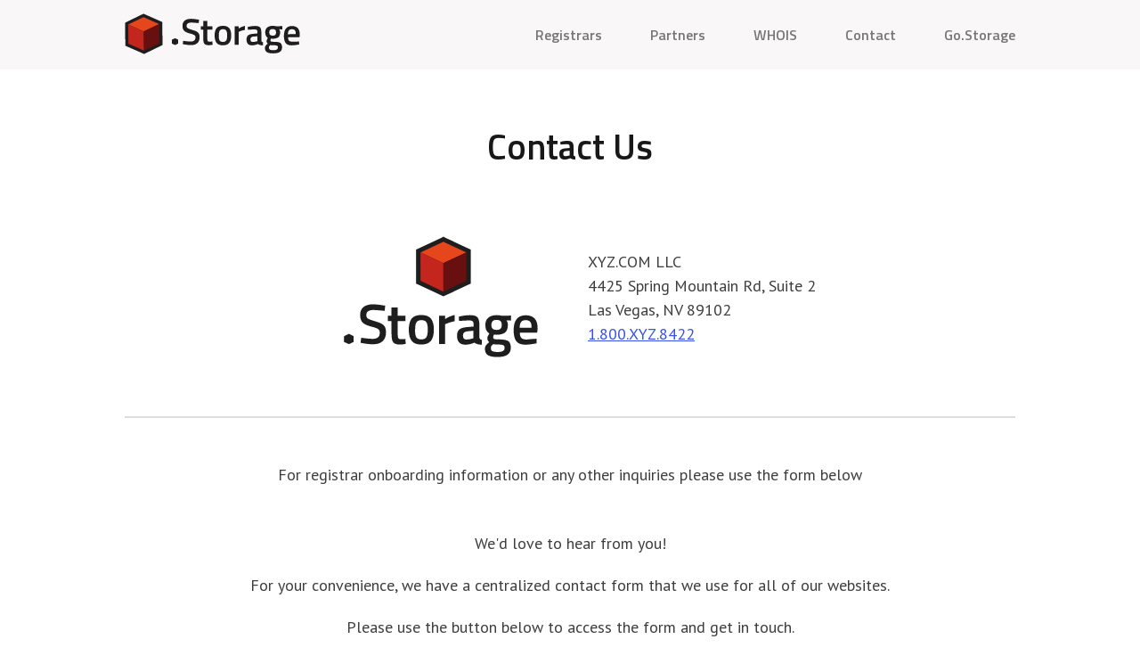

--- FILE ---
content_type: text/html; charset=UTF-8
request_url: https://nic.storage/contact
body_size: 3670
content:

<!DOCTYPE html>
<!--[if lt IE 7]>      <html class="no-js ie6 lt-ie7 lt-ie8 lt-ie9 lt-ie10"> <![endif]-->
<!--[if IE 7]>         <html class="no-js ie7 lt-ie8 lt-ie9 lt-ie10"> <![endif]-->
<!--[if IE 8]>         <html class="no-js ie8 lt-ie9 lt-ie10"> <![endif]-->
<!--[if IE 9]>         <html class="no-js ie9 lt-ie10"> <![endif]-->
<!--[if gt IE 9]><!--> <html class="no-js"> <!--<![endif]-->
<head>
    <!-- Google Tag Manager -->
    <script>(function(w,d,s,l,i){w[l]=w[l]||[];w[l].push({'gtm.start':
                new Date().getTime(),event:'gtm.js'});var f=d.getElementsByTagName(s)[0],
            j=d.createElement(s),dl=l!='dataLayer'?'&l='+l:'';j.async=true;j.src=
            'https://www.googletagmanager.com/gtm.js?id='+i+dl;f.parentNode.insertBefore(j,f);
        })(window,document,'script','dataLayer','GTM-TL4RC7X');</script>
    <!-- End Google Tag Manager -->

    <meta charset="utf-8">
    <meta http-equiv="X-UA-Compatible" content="IE=edge">
    <meta name="viewport" content="width=device-width,initial-scale=1.0">
    <meta name="HandheldFriendly" content="true"/>

    <link rel="shortcut icon" href="/favicon.ico?v=1.1">
    <link rel="icon" type="image/png" href="/assets/img/favicon-32x32.png?v=1.1" sizes="32x32" />
    <link rel="icon" type="image/png" href="/assets/img/favicon-16x16.png?v=1.1" sizes="16x16" />
    <title>Contact Us | The .Storage Registry</title>

    <meta name="description" itemprop="description" content="Contact us for .Storage domain inquiries and registrar onboarding information." />
    <meta name="keywords" itemprop="keywords" content="" />
    <meta itemprop="image" content="https://nic.storage/assets/img/nic-storage.png" />

    <meta property="og:title" content="Contact Us | The .Storage Registry" />
    <meta property="og:type" content="website" />
    <meta property="og:url" content="https://nic.storage/contact" />
    <meta property="og:image" content="https://nic.storage/assets/img/nic-storage.png" />
    <meta property="og:site_name" content="The .Storage Registry" />
    <meta property="og:description" content="Contact us for .Storage domain inquiries and registrar onboarding information." />
    <meta name="twitter:card" content="summary_large_image" />
    <meta name="twitter:description" content="Contact us for .Storage domain inquiries and registrar onboarding information." />
    <meta name="twitter:image" content="https://nic.storage/assets/img/nic-storage.png" />

    <link rel="canonical" href="https://nic.storage/contact"/>

    <link href='//fonts.googleapis.com/css?family=PT+Sans:400,400i|Titillium+Web:600' rel='stylesheet' type='text/css'>

<link rel="stylesheet" href="/assets/css/main.css?v=1.6">
<!--[if lte IE 9]>
    <link rel="stylesheet" href="/assets/css/ie.css?v=1.0">
<![endif]-->

<script src="/assets/js/lib/modernizr.min.js?v=1.0"></script>


<!--[if lte IE 8]>
<style type="text/css">

    #old-browser {
        display: block;
        position: fixed;
        top: 0;
        left: 0;
        right: 0;
        z-index: 999999999;

        width: 100%;
        min-height: 85px;
        padding: 20px;

        background-color: #FFF532;
        color: #222;
        text-align: center;
        line-height: 1.5;
    }

    #old-browser,
    #old-browser * {
        box-sizing: border-box;
    }

    #old-browser p {
        vertical-align: middle;
        display: inline;
        margin: 0 !important;
    }

    #old-browser b {
        font-weight: bold;
    }

    #old-browser a {
        text-decoration: underline;
    }

    .site-header {
        top: 125px;
        position: fixed;
    }

    #old-browser .old-browser-email {
        vertical-align: -5px;
    }

    @media screen and (min-width: 866px) {
        .main-content {
            padding-top: 195px;
        }
    }

    @media screen and (max-width: 865px) {
        #old-browser { position: static; }
    }

</style>
<![endif]-->


    <script src='https://www.google.com/recaptcha/api.js'></script>

</head>

<body class="contact-page" itemscope itemtype="http://schema.org/WebPage">

<!-- Google Tag Manager (noscript) -->
<noscript><iframe src="https://www.googletagmanager.com/ns.html?id=GTM-TL4RC7X"
      height="0" width="0" style="display:none;visibility:hidden"></iframe></noscript>
<!-- End Google Tag Manager (noscript) -->
<!--[if lte IE 8]>

    <div id="old-browser">
        <p>
            <b><a href="http://whatbrowser.org/" target="_blank">Your browser</a> is out of date. It has known security flaws and may not display all features of this and other websites.</b><br>
            For questions or support please e-mail or call us.<br>
            <img src="/assets/img/old-browser-email.png" class="old-browser-email" alt="hello at gen dot xyz"> | 1-800-789-2655
        </p>
    </div>

<![endif]-->

<header class="site-header" role="banner" itemscope itemtype="http://schema.org/WPHeader">

    <div class="row">

        <div class="header-logo-container" itemscope="" itemtype="http://schema.org/Brand">
            <a href="/" itemprop="url">
                <img src="/assets/img/logo/storage_horizontal-color_tight-crop.svg" onerror="this.src='/assets/img/logo/storage_horizontal-color_tight-crop.png';this.onerror=null;" alt=".Storage" itemprop="logo" class="site-logo" title=".Storage">
            </a>
        </div>

        <button id="mobile-nav-toggle" class="button button__small button__mobile-nav" aria-label="Open navigation">Menu</button>

        <nav class="site-nav header-nav" id="header-main-nav" role="navigation" itemscope="" itemtype="http://schema.org/SiteNavigationElement">

            <ul class="top-level-nav">
                <li class="main-nav-item nav-item">
                    <a href="/registrars" class="main-nav-link">Registrars</a>
                </li>
                <li class="main-nav-item nav-item">
                    <a href="/partners" class="main-nav-link">Partners</a>
                </li>
                                <li class="main-nav-item nav-item">
                    <a href="/whois" class="main-nav-link">WHOIS</a>
                </li>
                <li class="main-nav-item nav-item">
                    <a href="/contact" class="main-nav-link">Contact</a>
                </li>
                <li class="main-nav-item nav-item">
                    <a href="https://go.storage" target="_blank" class="main-nav-link">Go.Storage</a>
                </li>
            </ul>

        </nav>

    </div>

</header>

<main class="main-content" role="main" itemscope itemprop="mainContentOfPage">

    <div class="row">

        <h1 class="heading__1 page-title s__center">Contact Us</h1>

        <div class="contact__address contact__address-left">

            <img src="/assets/img/logo/storage_stacked-color.svg" onerror="this.src='/assets/img/logo/storage_stacked-color.png';this.onerror=null;" alt=".Storage" itemprop="logo" class="large-logo" title=".Storage">

        </div><div class="contact__address contact__address-right">

            <div itemprop="address" itemscope="" itemtype="http://schema.org/PostalAddress">
                <p class="t__medium">
                    <span itemprop="name">XYZ.COM LLC</span><br>
                    <span itemprop="streetAddress">4425 Spring Mountain Rd, Suite 2<br>
                    Las Vegas, NV 89102<br>
                    <a href="tel:1800XYZ8422">1.800.XYZ.8422</a>
                </p>
            </div>

        </div>

        <hr>

        <p class="t__medium s__center s__padding-top">For registrar onboarding information or any other inquiries please use the form below</p>

        <div class="contact-form-wrapper s__center">
            <p class="t__medium">We'd love to hear from you!</p>
            <p class="t__medium">For your convenience, we have a centralized contact form that we use for all of our websites.</p>
            <p class="t__medium">Please use the button below to access the form and get in touch.</p>
            <a href="https://gen.xyz/domainsupport?domain=.storage" class="button" target="_blank" rel="noopener noreferrer">Contact Form</a>
            <p class="t__small s__margin-top"><a href="/privacy">Privacy Policy</a> and <a href="/terms">Terms & Conditions</a></p>
        </div>

        <p class="content s__center">To report abuse of a .Storage domain, please contact the Anti-Abuse Team at <a href="mailto:xyz_abuse@gen.xyz">xyz_abuse@gen.xyz</a> or 2121 E. Tropicana Ave, Suite 2, Las Vegas, NV 89119.</p>

        <hr class="divider" />

        <p class="t__medium s__center l__width-medium s__padding-top">To report abuse of a .Storage domain, please contact the Anti-Abuse Team at <a href="mailto:xyz_abuse@gen.xyz">xyz_abuse@gen.xyz</a> or 2121 E. Tropicana Ave, Suite 2, Las Vegas, NV 89119.</p>

        <div class="s__center s__padding-top">
            <ul class="social-icons">
    <li class="facebook-icon" itemprop="associatedMedia" itemscope="" itemtype="http://schema.org/ImageObject"><a itemprop="url" href="https://facebook.com/dotstorage" target="_blank">Facebook</a></li>
    <li class="twitter-icon" itemprop="associatedMedia" itemscope="" itemtype="http://schema.org/ImageObject"><a itemprop="url" href="https://twitter.com/storage" target="_blank">Twitter</a></li>
    <li class="instagram-icon" itemprop="associatedMedia" itemscope="" itemtype="http://schema.org/ImageObject"><a itemprop="url" href="https://instagram.com/dotstorage" target="_blank">Instagram</a></li>
    <li class="youtube-icon" itemprop="associatedMedia" itemscope="" itemtype="http://schema.org/ImageObject"><a itemprop="url" href="https://www.youtube.com/channel/UC3LcyxAy831yO97ZwTB0R6Q" target="_blank">YouTube</a></li>
</ul>        </div>

    </div>
</main>


    <footer class="site-footer">

    <div class="row">

                <div class="half-column">

                    <div class="footer-logo" itemscope="" itemtype="http://schema.org/Brand">
                        <a href="/" itemprop="url">
                            <img src="/assets/img/logo/storage_horizontal-singlecolor-reverse.svg" onerror="this.src='/assets/img/logo/storage_horizontal-singlecolor-reverse.png';this.onerror=null;" alt=".Storage" itemprop="logo" class="site-logo" title=".Storage">
                        </a>
                    </div>

                    <p class="site-copyright" itemprop="copyrightYear">Copyright 2026. All Rights Reserved.</p>

                    <ul class="social-icons">
    <li class="facebook-icon" itemprop="associatedMedia" itemscope="" itemtype="http://schema.org/ImageObject"><a itemprop="url" href="https://facebook.com/dotstorage" target="_blank">Facebook</a></li>
    <li class="twitter-icon" itemprop="associatedMedia" itemscope="" itemtype="http://schema.org/ImageObject"><a itemprop="url" href="https://twitter.com/storage" target="_blank">Twitter</a></li>
    <li class="instagram-icon" itemprop="associatedMedia" itemscope="" itemtype="http://schema.org/ImageObject"><a itemprop="url" href="https://instagram.com/dotstorage" target="_blank">Instagram</a></li>
    <li class="youtube-icon" itemprop="associatedMedia" itemscope="" itemtype="http://schema.org/ImageObject"><a itemprop="url" href="https://www.youtube.com/channel/UC3LcyxAy831yO97ZwTB0R6Q" target="_blank">YouTube</a></li>
</ul>
                </div>

                <div class="half-column">

                    <nav class="footer-nav site-nav" role="navigation" itemscope itemtype="http://schema.org/SiteNavigationElement">
                        <ul class="top-level-nav">
                            <li class="half-column">
                                <ul>
                                    <li class="main-nav-item nav-item"><a href="https://go.storage" target="_blank" class="main-nav-link link__external">Go.Storage</a></li>
                                    <li class="main-nav-item nav-item"><a href="https://xyz.xyz" target="_blank" class="main-nav-link link__external">xyz.xyz</a></li>
                                    <li class="main-nav-item nav-item"><a href="https://gen.xyz" target="_blank" class="main-nav-link link__external">gen.xyz</a></li>
                                    <li class="main-nav-item nav-item"><a href="/privacy" class="main-nav-link">Privacy Policy</a></li>
                                    <li class="main-nav-item nav-item"><a href="/terms" class="main-nav-link">Terms &amp; Conditions</a></li>
                                    <li class="main-nav-item nav-item"><a href="/trademarks" class="main-nav-link">Trademarks</a></li>
                                    <li class="main-nav-item nav-item"><a href="/registry-policies" class="main-nav-link">Registry Policies</a></li>
                                    <li class="main-nav-item nav-item"><a href="/sitemap" class="main-nav-link">Sitemap</a></li>
                                </ul>
                            </li>
                            <li class="half-column">
                                <ul>
                                    <li class="main-nav-item nav-item"><a href="/" class="main-nav-link">Home</a></li>
                                    <li class="main-nav-item nav-item"><a href="https://go.storage/about" target="_blank" class="main-nav-link link__external">About</a></li>
                                    <li class="main-nav-item nav-item"><a href="/partners" class="main-nav-link">Partners</a></li>
                                    <li class="main-nav-item nav-item"><a href="/registrars" class="main-nav-link">Registrars</a></li>
                                                                        <li class="main-nav-item nav-item"><a href="/whois" class="main-nav-link">WHOIS</a></li>
                                    <li class="main-nav-item nav-item"><a href="/contact" class="main-nav-link">Contact</a></li>
                                    <li class="main-nav-item nav-item"><a href="https://go.storage/register" target="_blank" class="main-nav-link link__external">Register</a></li>
                                </ul>
                            </li>
                        </ul>
                    </nav>

                </div>

            </div>

    </footer>

    <script src="//ajax.googleapis.com/ajax/libs/jquery/1.11.1/jquery.min.js"></script>
        <script>window.jQuery || document.write('<script src="/assets/js/lib/jquery-1.11.1.min.js"><\/script>')</script>
    <script src="/assets/js/main.js?v=1.4"></script>

    
<script type="text/javascript" src="https://cdnjs.cloudflare.com/ajax/libs/handlebars.js/4.0.5/handlebars.js"></script>
<script type="text/javascript" src="https://code.cloudcms.com/alpaca/1.5.24/bootstrap/alpaca.min.js"></script>

<script>
    var $ = jQuery;
    
    // Customize email error message
    Alpaca.registerMessages({"invalidEmail": "Email is invalid."});
</script>

<script type="text/javascript" src="/contact-form/form.php?form_id=nic-storage-dgwm6m1k"></script>
</body>

</html>


--- FILE ---
content_type: text/css
request_url: https://nic.storage/assets/css/main.css?v=1.6
body_size: 10494
content:
/*

    Fonts
    * Headings/bold -- font-family: Titillium Web, PT Sans, sans-serif;
    * Paragraph sans-serif -- font-family: PT Sans, sans-serif;

    .Storage Colors:

    Darkest Red = #681010
    Red = #C4261E
    Orange Red = #E5461C
    Lighter Red = #F79A8B
    Pale Red = #F9E8E4

    Black = #191818
    Dark Gray = #3F3E3E
    Gray = #777575
    Light Gray = #AFAEAE
    Lighter Gray = #DDDDDD
    Off White = #F9F7F7

    Navy Blue = #182447
    Dark Blue = #193C93
    Blue = #3B50EA
    Light Blue = #5498FC
    Pale Blue = #D9EDFC

    * Spacing (padding, margin) - increments of 20 (or 10)

    * Primarily mobile first

    * Mix of SMACSS and BEM naming conventions
    * .block__modifier, .block__element-modifier
        * ex: .button__small, .heading__1-alt, .list__checklist, .list__checklist-red
        * Could be made more consistent. Not all class names follow this style yet.

*/

/*  Reset
    Minified normalize.css - http://github.com/necolas/normalize.css */article,aside,details,figcaption,figure,footer,header,hgroup,main,nav,section,summary{display:block}audio,canvas,video{display:inline-block;*display:inline;*zoom:1}audio:not([controls]){display:none;height:0}[hidden]{display:none}html{font-size:100%;-ms-text-size-adjust:100%;-webkit-text-size-adjust:100%}html,button,input,select,textarea{font-family:sans-serif}body{margin:0}a:focus{outline:thin dotted}a:active,a:hover{outline:0}h1{font-size:2em;margin:.67em 0}h2{font-size:1.5em;margin:.83em 0}h3{font-size:1.17em;margin:1em 0}h4{font-size:1em;margin:1.33em 0}h5{font-size:.83em;margin:1.67em 0}h6{font-size:.67em;margin:2.33em 0}abbr[title]{border-bottom:1px dotted}b,strong{font-weight:600;font-family:Titillium Web, PT Sans, sans-serif;}blockquote{margin:1em 40px}dfn{font-style:italic}hr{-moz-box-sizing:content-box;box-sizing:content-box;height:0}mark{background:#ff0;color:#000}p,pre{margin:1em 0}code,kbd,pre,samp{font-family:monospace,serif;_font-family:'courier new',monospace;font-size:1em}pre{white-space:pre;white-space:pre-wrap;word-wrap:break-word}q{quotes:none}q:before,q:after{content:'';content:none}small{font-size:80%}sub,sup{font-size:75%;line-height:0;position:relative;vertical-align:baseline}sup{top:-0.5em}sub{bottom:-0.25em}dl,menu,ol,ul{margin:0}dd{margin:0 0 0 40px}menu,ol,ul{padding:0 0 0 40px}nav ul,nav ol{list-style:none;list-style-image:none}img{border:0;-ms-interpolation-mode:bicubic}svg:not(:root){overflow:hidden}figure{margin:0}form{margin:0}fieldset{border:1px solid silver;margin:0 2px;padding:.35em .625em .75em}legend{border:0;padding:0;white-space:normal;*margin-left:-7px}button,input,select,textarea{font-size:100%;margin:0;vertical-align:baseline;*vertical-align:middle}button,input{line-height:normal}button,select{text-transform:none}button,html input[type="button"],input[type="reset"],input[type="submit"]{-webkit-appearance:button;cursor:pointer;*overflow:visible}button[disabled],html input[disabled]{cursor:default}input[type="checkbox"],input[type="radio"]{box-sizing:border-box;padding:0;*height:13px;*width:13px}input[type="search"]{-webkit-appearance:textfield;-moz-box-sizing:border-box;-webkit-box-sizing:border-box;box-sizing:border-box}input[type="search"]::-webkit-search-cancel-button,input[type="search"]::-webkit-search-decoration{-webkit-appearance:none}button::-moz-focus-inner,input::-moz-focus-inner{border:0;padding:0}textarea{overflow:auto;vertical-align:top}table{border-collapse:collapse;border-spacing:0}

body > iframe {
    position: absolute;
    height: 0;
}

/* Box-sizing */
* {
    -webkit-box-sizing: border-box;
    -moz-box-sizing: border-box;
    box-sizing: border-box;
}

/* Hide images accessibly */
.image-replacement,
.ir {
    text-indent: 100%;
    white-space: nowrap;
    overflow: hidden;
    display: block;
    height: 0;
}

/* Sup (for Trademark/TM) */
sup {
    font-size: 1.4rem;
    margin-left: 3px;
    top: -0.75em;
}

/* Images */
img {
    max-width: 100%;
    height: auto;
}

/* Email Addresses */
.email-address {
    vertical-align: text-bottom;
}

/*=================================
Base Size

These are the mobile styles. It's what people see on their phones. If
you set a great foundation, you won't need to add too many other styles.
Remember, keep it light: Speed is Important. This will be used across
all viewports.
=================================*/

/*=================================

Body, General Styles

=================================*/

/* 62.5% = 10px which makes for easier rem-to-pixel conversions
ex: 1.4rem = 14px */
html {
    font-size: 62.5%;
}

body {
    font-family: PT Sans, sans-serif;
    font-size: 1.6em;
    font-weight: 400;
    line-height: 1;
    color: #3F3E3E;

    /* Improves appearance of fonts */
    -webkit-font-smoothing: antialiased;
    -moz-osx-font-smoothing: grayscale;
    -ms-text-size-adjust: 100%;
    -webkit-text-size-adjust: 100%;

    /* Sticky footer */
    min-height: 100%;
    min-height: 100vh;
    display: -webkit-box;
    display: -webkit-flex;
    display: -ms-flexbox;
    display: flex;
    -webkit-box-orient: vertical;
    -webkit-box-direction: normal;
    -webkit-flex-direction: column;
    -ms-flex-direction: column;
    flex-direction: column;
}

/*=================================

Typography

=================================*/

.main-content {
    line-height: 1.5;
    min-height: 600px;

    /* Sticky footer */
    -webkit-box-flex: 1;
    -webkit-flex: 1 0 auto;
    -ms-flex: 1 0 auto;
    flex: 1 0 auto;
}

/* Paragraphs with typographic improvements:
http://www.newnet-soft.com/blog/csstypography */
p {
    /* Enable ligatures */
    -webkit-font-feature-settings: "liga";
    -moz-font-feature-settings: "liga=1";
    -ms-font-feature-settings: "liga";
    -o-font-feature-settings: "liga";
    font-feature-settings: "liga";

    margin-top: 0;
    margin-bottom: 20px;
}

/* Remove space after last paragraph or after single paragraphs */
p + p:last-child,
p:only-of-type {
    margin-bottom: 0;
}

/*=================================

Layout

=================================*/

/*  .rows limit the width of content and adds vertical
    spacing too. If you want a full width background
    color/image it will need to be outside a .row */
.row {
    clear: both;
    zoom: 1;
    margin-left: auto;
    margin-right: auto;
    max-width: 1000px;
    overflow: auto;
}

.main-content .row,
.site-footer .row {
    padding-left: 20px;
    padding-right: 20px;
    width: 100%;
}

.main-content .row {
    padding-top: 40px;
    padding-bottom: 40px;
}

/* Exceptions to padding */
.main-content .row__no-bottom-padding { padding-bottom: 0; }
.main-content .row__no-top-padding { padding-top: 0; }

.main-content .row,
.site-footer .row,
.header-logo-container {
    -webkit-transition: padding .17s;
    -moz-transition: padding .17s;
    -ms-transition: padding .17s;
    -o-transition: padding .17s;
    transition: padding .17s;
}

/*=================================

Links

=================================*/

a {
    color: #3B50EA;
}

.main-content a:hover,
.main-content a:focus {
    color: #193C93;
}

.bg__dark a:hover,
.bg__dark a:focus {
    color: #5498FC;
}

/* Hover transitions*/
button,
input,
a,
button:hover,
button:focus,
input:hover,
input:focus,
a:hover,
a:focus {
    -webkit-transition: color .25s, background .25s, padding .25s;
    -moz-transition: color .25s, background .25s, padding .25s;
    -ms-transition: color .25s, background .25s, padding .25s;
    -o-transition: color .25s, background .25s, padding .25s;
    transition: color .25s, background .25s, padding .25s;
}

button,
input,
a {
    -webkit-transition: color .17s, background .17s, padding .17s;
    -moz-transition: color .17s, background .17s, padding .17s;
    -ms-transition: color .17s, background .17s, padding .17s;
    -o-transition: color .17s, background .17s, padding .17s;
    transition: color .17s, background .17s, padding .17s;
}

.link__external:after {
    content: '';
    display: inline-block;
    vertical-align: -3px;
    height: 16px;
    width: 16px;
    margin-left: 4px;
}

.cssmask .link__external:after {
    background-color: #fff;
    -webkit-mask-image: url('/assets/img/baseline-open_in_new-24px.svg');
    mask-image: url('/assets/img/baseline-open_in_new-24px.svg');
    -webkit-mask-repeat: no-repeat;
    mask-repeat: no-repeat;
    -webkit-mask-position: right center;
    mask-position: right center;
    -webkit-mask-size: 16px 16px;
    mask-size: 16px 16px;
    -webkit-transition: background .17s;
    -moz-transition: background .17s;
    -ms-transition: background .17s;
    -o-transition: background .17s;
    transition: background .17s;
}

.cssmask .link__external:hover:after,
.cssmask .link__external:focus:after {
    background-color: #5498FC;
    -webkit-transition: background .25s;
    -moz-transition: background .25s;
    -ms-transition: background .25s;
    -o-transition: background .25s;
    transition: background .25s;
}

.no-cssmask .link__external:after,
.no-cssmask .link__external:hover:after,
.no-cssmask .link__external:focus:after {
    background-color: transparent;
    background-image: url('/assets/img/baseline-open_in_new-24px.svg');
    background-repeat: no-repeat;
    background-position: right center;
    background-size: 16px 16px;
}

/*=================================

Headings

    * Use classes rather than heading elements to dictate style.

=================================*/

h1,
h2,
h3,
h4,
h5,
h6,
.heading__1,
.heading__2,
.heading__3,
.heading__4,
.heading__5,
.heading__6 {
    color: #777575;
    font-family: Titillium Web, PT Sans, sans-serif;
    font-weight: 600;
    line-height: 1.33;
    text-rendering: optimizelegibility;
}

h1,
h2,
h3,
h4,
h5,
h6 {
    margin: 0;
    font-size: 100%;
}

.heading__1 {
    color: #191818;
    font-size: 3rem;
    margin-bottom: 20px;
}

.heading__2 {
    color: #C4261E;
    font-size: 2.6rem;
    margin-bottom: 20px;
}

.heading__3 {
    font-size: 2.1rem;
    margin-bottom: 10px;
}

.heading__4 {
    font-size: 1.8rem;
}

.heading__5 {
    font-size: 1.6rem;
    line-height: 1.5;
}

.heading__6 {
    font-family: PT Sans, sans-serif;
    font-weight: 400;
    font-style: italic;
}

/*=================================

Lists

=================================*/

/* Reset a <ul> or <ol> */
.list__reset {
    list-style: none;
    margin: 0;
    padding: 0;
}

/* Checklist */
.list__bulleted,
.list__bulleted ul {
    list-style: none;
    margin: 10px 0 0 20px;
    padding: 0;
}

.list__bulleted li {
    margin-bottom: 10px;
    padding-left: 20px;
    min-height: 20px;
    line-height: 1.33;
    background-image: url('/assets/img/box-dot-outline.png');
    background-image: -webkit-linear-gradient( transparent,  transparent), url('/assets/img/box-dot-outline.svg');
    background-image:  linear-gradient( transparent,  transparent), url('/assets/img/box-dot-outline.svg');
    background-repeat: no-repeat;
    background-position: 0 .4em;
}

/* Basic list styles */
.list__basic,
.list__basic ul,
.list__basic ol {
    margin-top: 20px;
    margin-bottom: 20px;
}

.list__basic ul,
.list__basic ol {
    margin-top: 10px;
    margin-bottom: 0;
    margin-left: 20px;
}

.list__basic li {
    margin-bottom: 10px;
}

/* Ordered list */
.list__ordered {
    list-style-type: decimal;
}

.list__bulleted .list__ordered li {
    background: none;
    padding-left: 0;
}

/* Lists in columns */
.list__2-col > li,
.list__3-col > li,
.list__4-col > li {
    vertical-align: top;
    display: inline-block;
    padding-right: 20px;

    width: 100%;
}

/*=================================

Blockquote

=================================*/

blockquote {
    background-color: #F9F7F7;
    margin: 2rem 0;
    padding: 2rem;
    border-top: 5px solid #ddd;
    font-family: Titillium Web, PT Sans, sans-serif;
    font-weight: 600;
}

/*=================================

Tables

=================================*/

.table__basic {
    border: 2px solid #AFAEAE;
    width: 100%;
    margin-top: 40px;
    margin-bottom: 40px;
}

/* Some <th> elements are in the <thead>, others are in the <tbody> and form a heading column */
.table__basic-heading {
    font-weight: 600;
    font-family: Titillium Web, PT Sans, sans-serif;
    background-color: #DDDDDD;
    padding: 10px 15px;
}

.table__basic-body .table__basic-heading {
    text-align: left;
}

.table__basic-cell {
    border: 1px solid #DDDDDD;
    padding: 10px 15px;
}

/* Zebra striping */

.table__zebra tr:nth-of-type(even) {
    background-color: #F9F7F7;
}

/*
    Responsive table solution by ZURB Foundation
    http://zurb.com/playground/responsive-tables

    Replaced 767px media query (MQ) with 800px
    If this CSS MQ is changed, be sure to change the JS MQ too.

    Foundation v2.1.4 http://foundation.zurb.com */

.table__responsive-caption {
    display: none;
}

@media only screen and (max-width: 800px) {
    .table__responsive-caption {
        display: block;
        margin-top: -20px;
        margin-bottom: 30px;
        font-style: italic;
        text-align: center;
    }
    table.responsive {
        margin: 0;
        border-left: none;
        border-right: none;
    }
    .pinned {
        position: absolute;
        left: 0;
        top: 0;
        background: #fff;
        width: 150px;
        overflow: hidden;
        overflow-x: scroll;
        border-right: 2px solid #AFAEAE;
        border-left: 2px solid #AFAEAE;
    }
    .pinned table {
        border-right: none;
        border-left: none;
        margin: 0;
        width: 100%;
    }
    .pinned table th,
    .pinned table td {
        white-space: nowrap;
    }
    .pinned td:last-child {
        border-bottom: 0;
    }
    div.table-wrapper {
        position: relative;
        margin-top: 40px;
        margin-bottom: 40px;
        overflow: hidden;
        border-right: 2px solid #AFAEAE;
    }
    div.table-wrapper div.scrollable {
        margin-left: 150px;
    }
    div.table-wrapper div.scrollable {
        overflow: scroll;
        overflow-y: hidden;
    }
    table.responsive td,
    table.responsive th {
        position: relative;
        white-space: nowrap;
        overflow: hidden;
    }
    table.responsive th:first-child,
    table.responsive td:first-child,
    table.responsive td:first-child,
    table.responsive.pinned td {
        display: none;
    }
}

/*==================================================================

Buttons

    * Use .button for basic button style to any element
    * ADD .button__(modifier) classes to modify base button
* Use .button__reset instead of .button to reset <button> element

==================================================================*/

.button__reset {
    -webkit-box-shadow: none;
    box-shadow: none;
    -webkit-font-smoothing: antialiased;
    -webkit-appearance: none;
    -moz-appearance: none;
    background: none;
    border: none;
    margin: 0;
    padding: 0;
    font-family: inherit;
}

/* Default: red */
.button {
    /* Reset */
    -webkit-box-shadow: none;
    box-shadow: none;
    -webkit-appearance: none;
    -moz-appearance: none;
    -webkit-font-smoothing: antialiased;
    border: none;
    text-shadow: none;
    background: none;
    cursor: pointer;
    text-decoration: none;

    /* Basic style */
    margin: 2rem;
    font-family: Titillium Web, PT Sans, sans-serif;
    font-weight: 600;
    text-align: center;
    color: #C4261E;
    font-size: 2.2rem;
    text-transform: uppercase;
    letter-spacing: 2px;
    border-radius: 3px;
    border: 4px solid #C4261E;
    padding: .75rem 2rem;
    display: inline-block;
}

.button:hover,
.button:focus {
    background: #C4261E;
    color: #fff;
    outline: none;
    box-shadow: 0 2px 9px rgba(119, 117, 117, 0.5);
}

a.button,
.button a {
    color: #C4261E;
    text-decoration: none;
}

.dark-pattern-bg .button {
    color: #fff;
    border-color: #fff;
}

.dark-pattern-bg .button:hover,
.dark-pattern-bg .button:focus {
    border-color: #C4261E;
    box-shadow: 0 2px 9px rgba(52, 21, 21, 0.5);
}

a.button:hover,
a.button:focus,
.button a:hover,
.button a:focus {
    color: #fff;
}

.button:hover,
.button:focus,
.button {
    -webkit-transition: .25s ease-in-out;
    -moz-transition: .25s ease-in-out;
    -ms-transition: .25s ease-in-out;
    -o-transition: .25s ease-in-out;
    transition: .25s ease-in-out;
}

.form__basic-field .button {
    margin-left: 0;
}

/* .button Modifiers */

/* Sizes
    (Further defined in media queries)
*/

.button__small {
    padding: .25rem .75rem;
    font-size: 1.5rem;
    border-width: 3px;
    margin: 1rem;
}

.button__large {
    padding: 1.5rem 2.5rem;
    font-size: 2.4rem;
    border-width: 5px;
    margin: 2.5rem;
}

/* Widths
	(Further defined in media queries)
*/

.button__narrow {}
.button__wide {}

/* Groups of buttons */

.button__collection-wide {
    margin: 5px 0;
    min-width: 270px;
}

/* Alternate Styles */
.button__simple {
    border: none;
    background-color: #777575;
    text-transform: none;
    letter-spacing: 0px;
}

.button__simple,
a.button__simple {
    color: #fff;
}

/*=================================

Forms

=================================*/

/*
    Basic form
*/

.form__basic-field {
    margin-bottom: 20px;
}

.form__quick-field {
    max-width: 275px;
    margin-left: auto;
    margin-right: auto;
}

.form__quick-field .button {
    margin-left: auto;
    margin-right: auto;
}

/* Labels */
.form__basic-label {
    display: block;
    margin-bottom: 7px;
    font-size: 1.6rem;
    color: #777575;
    font-weight: 600;
    font-family: Titillium Web, PT Sans, sans-serif;
}

.form__basic-label .asterisk {
    color: #C4261E;
}

/* Hide label accessibly */
.placeholder .hide-label {
    text-indent: 100%;
    white-space: nowrap;
    overflow: hidden;
    display: block;
    height: 0;
    font-size: 0;
    margin: 0;
    padding: 0;
}

/* Browsers/devices that don't support placeholders get labels */
.no-placeholder .hide-label {
    margin-bottom: 5px;
}

.form__basic-select,
.form__basic-input,
.form__basic-textarea {
    border-radius: 0;
    border: 2px solid #777575;
    outline: none;
    background-color: #fff;
    color: #3F3E3E;
    font-weight: 400;
    font-family: PT Sans, sans-serif;
    font-size: 1.6rem;
    width: 100%;
    min-height: 50px;
    padding: 15px;
}

.form__basic-input:focus,
.form__basic-select:focus,
.form__basic-textarea:focus {
    box-shadow: 0 2px 9px rgba(119, 117, 117, 0.5);
}

/* Selects */
.form__basic-select {}

.no-bgpositionshorthand.appearance .form__basic-select {
    background-position: 95% center;
}

.appearance .form__basic-select {
    padding-right: 30px;

    -webkit-appearance: none;
    -moz-appearance: none;
    appearance: none;

    background-image: url('/assets/img/dropdown-arrow.png');
    background-image: -webkit-linear-gradient(transparent, transparent), url('/assets/img/dropdown-arrow.svg');
    background-image: linear-gradient(transparent, transparent), url('/assets/img/dropdown-arrow.svg');
    background-repeat: no-repeat;
    background-position: 95% center;
    background-position: right 10px bottom 45%;
}

/* Inputs */
.form__basic-input {
    -webkit-appearance: none;
    -moz-appearance: none;
    appearance: none;
}

/* Textarea */
.form__basic-textarea {
    height: 110px;
}

/* Radio buttons */
.form__basic-radio-container {
    list-style: none;
    padding: 0;
}

.form__basic-radio-container li {
    display: inline-block;
    width: 80px;
}

.form__basic-radio-button,
.form__basic-label-radio {
    display: inline-block;
}

.form__basic-radio-button {
    margin-right: 5px;
}

::-webkit-input-placeholder { color: #AFAEAE; font-style: italic; }
::-moz-placeholder { color: #AFAEAE; font-style: italic; } /* firefox 19+ */
:-ms-input-placeholder { color: #AFAEAE; font-style: italic; } /* ie */
:-moz-placeholder { color: #AFAEAE; font-style: italic; }

/*=================================

Alerts

=================================*/

.alert {
    text-align: center;
    margin: 3rem auto;
}

.alert p {
    background-color: #dddddd;
    display: inline-block;
    padding: .5em 1em;
    font-family: Titillium Web, PT Sans, sans-serif;
    font-weight: bold;
}

.alert__error p {
    background-color: #F9E8E4;
    color: #E5461C;
}

.alert__success p {
    background-color: #D9EDFC;
    color: #193C93;
}

/*=================================

Header, Site Banner, Navigation

===================================*/

.site-header {
    background-color: #F9F7F7;
    padding-top: 1.5rem;
    padding-bottom: 1.5rem;
}

.site-header .row {
    position: relative;
    overflow: initial;
}

.site-header a {
    text-decoration: none;
}

.header-logo-container {
    text-align: center;
}

.header-logo-container a {
    display: inline-block;
    vertical-align: top;
}

.site-logo {
    min-height: 40px;
}

/* Mobile nav */

.button__mobile-nav {
    position: absolute;
    right: 0;
    top: 0;
    margin: 0;
    top: 50%;
    -moz-transform: translateY(-50%);
    -webkit-transform: translateY(-50%);
    transform: translateY(-50%);
    right: 20px;
}

/* Navigation */

nav ul,
nav ol {
    margin: 0;
    padding: 0;
}

.nav-item {
    display: block;
}

.main-nav-link {
    line-height: 1;
    display: block;

    color: #777575;
    font-family: Titillium Web, PT Sans, sans-serif;
    font-weight: 600;
}

.header-nav .main-nav-link {
    padding: 15px;
    text-align: center;
}

.header-nav .main-nav-link:hover,
.header-nav .main-nav-link:focus {
    color: #C4261E;
}

/*=================================

Footer, Footer nav

===================================*/

.site-footer {
    background-color: #681010;
    color: #fff;
    padding-top: 40px;
    padding-bottom: 60px;
}

.site-footer a {
    text-decoration: none;
}

.footer-nav .nav-item {
    margin-bottom: 10px;
}

.footer-nav .main-nav-link {
    color: #fff;
    display: inline-block;
    line-height: 1.25;
}

.footer-nav .main-nav-link:hover,
.footer-nav .main-nav-link:focus {
    color: #5498FC;
}

.footer-logo img {
    vertical-align: text-top;
}

/* Copyright */

.site-copyright {
    margin-top: 40px;
    padding-bottom: 30px;
    line-height: 1.33;
}

/* Social Icons */

.social-icons {
    padding: 0;
    list-style: none;
}

.social-icons li {
    display: inline-block;
    text-align: center;
    background-image: url('/assets/img/icon-sprite-2017.png');
    background-image: -webkit-linear-gradient(transparent, transparent), url('/assets/img/icon-sprite-2017.svg');
    background-image: linear-gradient(transparent, transparent), url('/assets/img/icon-sprite-2017.svg');
    background-repeat: no-repeat;

    text-indent: 100%;
    white-space: nowrap;
    overflow: hidden;

    -webkit-transition: .25s ease-out;
    -moz-transition: .25s ease-out;
    -ms-transition: .25s ease-out;
    -o-transition: .25s ease-out;
    transition: .25s ease-out;
}

.social-icons li:hover {
    -webkit-transform: scale(1.17) rotate(-5deg);
    -moz-transform: scale(1.17) rotate(-5deg);
    -ms-transform: scale(1.17) rotate(-5deg);
    -o-transform: scale(1.17) rotate(-5deg);
    transform: scale(1.17) rotate(-5deg);
}

.main-content .social-icons {
    margin-top: 20px;
    margin-bottom: 20px;
}

.main-content .social-icons li {
    height: 50px;
    width: 50px;
    background-size: auto 50px;
    margin-left: 5px;
    margin-right: 5px;
}

.main-content .social-icons li:hover {
    -webkit-filter: brightness(30%);
    -moz-filter: brightness(30%);
    -ms-filter: brightness(30%);
    -o-filter: brightness(30%);
    filter: brightness(30%);
}

.site-footer .social-icons li {
    height: 25px;
    width: 25px;
    background-size: auto 25px;
    margin-left: 2px;
    margin-right: 2px;

    -webkit-filter: brightness(200%);
    -moz-filter: brightness(200%);
    -ms-filter: brightness(200%);
    -o-filter: brightness(200%);
    filter: brightness(200%);
}

.social-icons a {
    display: block;
    height: 100%;
    width: 100%;
    text-decoration: none;
    text-indent: 100%;
    white-space: nowrap;
    overflow: hidden;
}

.facebook-icon { background-position: 0 0; }
.twitter-icon { background-position: 9% 0; }
.instagram-icon { background-position: 17.5% 0; }
.youtube-icon { background-position: 26% 0; }
.google-plus-icon { background-position: 35% 0; }
.etsy-icon { background-position: 44% 0; }
.pinterest-icon { background-position: 51.5% 0; }
.vimeo-icon { background-position: 60.5% 0; }
.linkedin-icon { background-position: 69% 0; }
.email-icon { background-position: 78% 0; }
.rss-icon { background-position: 86.5% 0; }
.tumblr-icon { background-position: 95.5% 0; }
.soundcloud-icon { background-position: 101.5% 0; }

/*==================================================================

Icons, misc

==================================================================*/

/*
    SVG logos with fallback PNG background-images
    PNG fallback for SVG objects
    Including this fallback in main.css
    instead of ie.css for old droid support
*/
.fallback {
    background-repeat: no-repeat;
    background-size: 100% auto;
    background-position: center center;
}

/* Dropdowns */
.dropdown__parent {
    position: relative;
}

.dropdown__button,
.dropdown__parent .nav-link {
    display: inline;
    vertical-align: middle;
}

.dropdown__button {
    outline: none;
    height: 18px;
    width: 18px;
    margin-left: 3px;
}

/* Arrow icon */
.dropdown__button:hover .arrow,
.dropdown__button:focus .arrow {
    fill: #136e7f;
}

.svg .icon__dropdown.fallback { display: none; }
.no-svg .icon__dropdown.fallback { display: block; }

.dropdown__open svg {
    -moz-transform: rotate(-180deg);
    -webkit-transform: rotate(-180deg);
    -o-transform: rotate(-180deg);
    -ms-transform: rotate(-180deg);
    transform: rotate(-180deg);
}

.dropdown__button svg {
    -moz-transition: transform .5s cubic-bezier(0.18, 0.89, 0.32, 1.28);
    -webkit-transition: transform .5s cubic-bezier(0.18, 0.89, 0.32, 1.28);
    -o-transition: transform .5s cubic-bezier(0.18, 0.89, 0.32, 1.28);
    -ms-transition: transform .5s cubic-bezier(0.18, 0.89, 0.32, 1.28);
    transition: transform .5s cubic-bezier(0.18, 0.89, 0.32, 1.28);
}

/*==================================================================

<hr>

==================================================================*/

hr,
.hr-line {
    width: 100%;
    height: 2px;
    background-color: #DDDDDD;
    border: none;
    margin: 15px auto;
}

/*==================================================================

Backgrounds for full width areas (ex: homepage)

==================================================================*/

.bg__gray {
    background-color: #AFAEAE;
}

.bg__dark {
    background-color: #191818;
    color: #fff;
}

/*=================================

Home

===================================*/

.home__splash-content {
    position: relative;
    z-index: 99;
}

.dark-pattern-bg {
    background-color: #191818;
    background-image: url('/assets/img/repeating-box.png');
    color: #fff;
    border-bottom: 7px solid #e5461c;
    position: relative;
}

.dark-pattern-bg:before {
    /* Permalink - use to edit and share this gradient: http://colorzilla.com/gradient-editor/#191818+40,191818+100&0.9+40,0.4+100 */
    background: -moz-linear-gradient(45deg,  rgba(25,24,24,0.9) 40%, rgba(25,24,24,0.4) 100%);
    background: -webkit-linear-gradient(45deg,  rgba(25,24,24,0.9) 40%,rgba(25,24,24,0.4) 100%);
    background: linear-gradient(45deg,  rgba(25,24,24,0.9) 40%,rgba(25,24,24,0.4) 100%);
    position: absolute;
    top: 0;
    right: 0;
    bottom: 0;
    left: 0;
    content: '';
    z-index: 9;
}

.dark-pattern-bg a {
    color: #5498FC;
}

.dark-pattern-bg a:hover,
.dark-pattern-bg a:focus {
    color: #fff;
}
.tagline__reg {
    font-size: 50%;
    top: -0.75em;
}
.reg__logos {
    text-align: center;
}

.reg__logos-heading {
    text-align: center;
}

.register-page .reg__logos-heading {
    margin-top: 20px;
}

.reg__logos li {
    padding-right: 0;
}

.reg__logos img {
    padding: 0 10px;
}

.large-logo,
.extra-large-logo {
    width: 100%;
    max-width: 250px;
}

/*=================================

TLD Timeline

===================================*/

.tld-timeline {
    text-align: center;
    counter-reset: timeline;
}

.timeline-item {
    padding: 50px 15px;
    background-color: #E5461C;
}

.t2.timeline-item { background-color: #C4261E; }
.t3.timeline-item { background-color: #681010; }

.timeline-item,
.timeline-item a,
.timeline-item a:hover,
.timeline-item a:focus {
    color: #fff;
}

.timeline-item a:hover,
.timeline-item a:focus {
    text-decoration: none;
}

.active.timeline-item {
    padding-top: 70px;
    margin-top: -20px;
    margin-bottom: -20px;
}

.timeline-head:before {
    counter-increment: timeline;
    content: counter(timeline);
    background-color: #fff;
    border-radius: 25px;
    width: 50px;
    height: 50px;
    display: block;
    margin: 0 auto 20px auto;
    font-size: 2.8rem;
    color: #E5461C;
    line-height: 50px;
    font-weight: 600;
    font-family: Titillium Web, PT Sans, sans-serif;
}

.t2 .timeline-head:before { color: #C4261E; }
.t3 .timeline-head:before { color: #681010; }

.timeline-head h3 {
    font-family: Titillium Web, PT Sans, sans-serif;
    font-weight: 600;
    font-size: 2.2rem;
    color: #fff;
    margin-bottom: 10px;
}

.timeline-head h4 {
    margin-bottom: 20px;
    color: #fff;
    text-transform: uppercase;
    letter-spacing: 1px;
    font-size: 1.4rem;
}

.timeline-body {
    font-family: PT Sans, sans-serif;
    font-weight: 400;
    font-size: 1.4rem;
}

/*=================================

WHOIS Search

=================================*/

/* Search form */
.form__domain-search {
    position: relative;
}

.avail-prefix-input {
    border-radius: 0;
    -webkit-appearance: none;
    -moz-appearance: none;
    appearance: none;
    border: none;
    outline: none;
    -webkit-touch-callout: none;
    -webkit-user-select: none;
    -moz-user-select: none;
    -ms-user-select: none;
    user-select: none;

    font-weight: 400;
    font-family: PT Sans, sans-serif;
    font-size: 1.6rem;

    min-height: 50px;
    padding: 15px 0 15px 15px;
    border: 2px solid transparent;
    left: 0;
    bottom: 0;
    position: absolute;
    z-index: 0;
    width: 0;
    background: none;
    -webkit-transition: width .25s;
    -moz-transition: width .25s;
    -ms-transition: width .25s;
    -o-transition: width .25s;
    transition: width .25s;
}

.prefix-active .avail-prefix-input {
    width: 105px;
    z-index: 555;
}

.prefix-active .whois-search-term {
    padding-left: 9.75rem;
}

.whois__terms {
    text-align: center;
    margin-bottom: 2rem;
}

.form__whois-captcha .g-recaptcha {
    width: 100%;
    max-width: 302px;
    overflow: hidden;
    background-color: #d3d3d3;
    border-right: 1px solid lightgrey;
    height: 76px;
    display: block;
    margin: 2rem auto;
}

.form__whois-submit {
    text-align: center;
}

/* WHOIS Search Results */

.whois__results {
    background-color: #fff;
    padding: 2rem;
}

/*=================================

Contact page

===================================*/

.contact-form-wrapper {
    margin-top: 50px;
    margin-bottom: 50px;
}

.contact-form-wrapper .button {
    margin: 0;
}

.contact__address {
    text-align: center;
    margin-bottom: 20px;
}

/*=================================

/files icons

===================================*/

.files-list {
    list-style: none;
    margin: 0;
    padding: 0;
}

.files-item {
    display: block;
    margin-bottom: 20px;
}

    .files-item a,
    .files-item a:hover {
        background-image: none;
        text-decoration: none;
    }

.files-icon {
    height: 160px;
    width: 160px;
    display: inline-block;
    margin-right: 1.5rem;
    vertical-align: middle;
    background-image: url('/assets/img/files-icons-sprite.png');
    background-image: -webkit-linear-gradient( transparent,  transparent), url('/assets/img/files-icons-sprite.svg');
    background-image:  linear-gradient( transparent,  transparent), url('/assets/img/files-icons-sprite.svg');
    background-size: 100% auto;
    background-color: #c4261e;
}

    .files-media-kit .files-icon {
        background-position: center 0;
    }

    .files-flyers .files-icon {
        background-position: center 40.5%;
    }

    .files-logos .files-icon {
        background-position: center 20%;
    }

    .files-fonts .files-icon {
        background-position: center 60%;
    }
    .files-content .files-icon {
        background-position: center 80%;
    }
    .files-banners .files-icon {
        background-position: center 100%;
    }

.files-title {
    display: inline-block;
    margin-right: -5px;
    vertical-align: middle;
    text-align: center;
    text-decoration: underline;
}

/*=================================

Sitemap

=================================*/

.list__sitemap {
    max-width: 300px;
    margin: 0 auto;
}

/*==================================================================

    Reusable helper classes

    Prefixes:
    * .s__ for style
    * .t__ for typography
    * .l__ for layout

==================================================================*/

.s__margin-bottom { margin-bottom: 20px; }
.s__margin-top { margin-top: 20px; }
.s__margin-left { margin-left: 20px; }
.s__margin-right { margin-right: 20px; }

.s__margin-top-neg { margin-top: -20px; }

.s__margin-none { margin: 0; }
.s__margin-bottom-none { margin-bottom: 0; }
.s__margin-top-none { margin-top: 0; }
.s__margin-left-none { margin-left: 0; }
.s__margin-right-none { margin-right: 0; }

.s__padding-bottom { padding-bottom: 20px; }
.s__padding-top { padding-top: 20px; }
.s__padding-left { padding-left: 20px; }
.s__padding-right { padding-right: 20px; }

.s__padding-none { padding: 0; }
.s__padding-bottom-none { padding-bottom: 0; }
.s__padding-top-none { padding-top: 0; }
.s__padding-left-none { padding-left: 0; }
.s__padding-right-none { padding-right: 0; }

.s__left { text-align: left; }
.s__center { text-align: center; }
.s__right { text-align: right; }

.t__normal { font-weight: 400; }
.t__bold { font-weight: 600; font-family: Titillium Web, PT Sans, sans-serif; }

/* Allow long words (like URLs) to break to avoid being cut off/overflow scroll */
.t__break-word {
    word-wrap: break-word;
    -ms-word-break: break-word;
    word-break: break-word;
}

small,
.t__small {
    font-size: 1.4rem;
}
.t__medium { font-size: 1.8rem; }
.t__large { font-size: 2.2rem; }

.t__italic { font-style: italic; }

.t__uppercase { text-transform: uppercase; }

.t__color-red { color: #C4261E; }
.t__color-gray { color: #777575; }
.t__color-black { color: #191818; }
.t__color-white { color: #fff; }

.l__align-top { vertical-align: top; }
.l__align-middle { vertical-align: middle; }
.l__align-bottom { vertical-align: bottom; }

.l__center {
    display: block;
    margin-left: auto;
    margin-right: auto;
}

.l__right {
    float: right;
    margin: 1rem 0 1rem 1rem;
}

.l__left {
    float: left;
    margin: 1rem 1rem 1rem 0;
}

.l__relative { position: relative; }

.l__width-small {
    max-width: 600px;
    margin-right: auto;
    margin-left: auto;
}

.l__width-medium {
    max-width: 800px;
    margin-right: auto;
    margin-left: auto;
}

/*==================================================================

Media Queries

    * Mobile first responsive design (mostly!)
    * http://bradfrost.com/blog/mobile/the-many-faces-of-mobile-first/
    * http://bradfrost.com/blog/post/responsive-strategy/#mobile-first

==================================================================*/

/* Under 450px / Small mobile specific styles */
@media only screen and (max-width: 449px) {

    .mobile-hide {
        display: none;
    }

    .main-content .row,
    .site-footer .row,
    .header-logo-container {
        -webkit-transition: padding .17s, left .17s;
        -moz-transition: padding .17s, left .17s;
        -ms-transition: padding .17s, left .17s;
        -o-transition: padding .17s, left .17s;
        transition: padding .17s, left .17s;
    }

    .header-logo-container {
        margin-left: 20px;
        text-align: left;
    }

    .site-logo {
        max-width: 175px;
    }

    /* Files */
    .files-item {
        margin: 2rem;
    }

    .files-icon {
        height: 50%;
        width: 50%;
        padding-top: 50%;
    }

    .files-title {
        width: 40%;
        width: -webkit-calc(50% - 1.5rem);
        width: calc(50% - 1.5rem);
        text-align: left;
    }

}

@media only screen and (min-width: 450px) {

    /* Lists */
    .list__3-col li,
    .list__4-col li {
        width: 48%;
        width: -webkit-calc(50% - 5px);
        width: calc(50% - 5px);
    }

    /* Files */
    .files-list {
        text-align: center;
    }

    .files-item {
        display: inline-block;
        vertical-align: top;
        margin: 1rem;
    }

    .files-icon {
        display: block;
        margin: 0 auto 1rem;
        -webkit-transition: height .25s, width .25s;
        -moz-transition: height .25s, width .25s;
        -ms-transition: height .25s, width .25s;
        -o-transition: height .25s, width .25s;
        transition: height .25s, width .25s;
    }

    .files-title {
        display: block;
        margin-left: 0;
    }

}

@media only screen and (max-width: 599px) {

    .form__newsletter-submit {
        max-width: 180px;
        padding: 15px;
        display: block;
        margin-left: auto;
        margin-right: auto;
    }

    .reg__logos li {
        padding-right: 0;
    }

}

@media only screen and (min-width: 600px) {

    .heading__1 {
        font-size: 4rem;
    }

    .heading__2 {
        font-size: 2.8rem;
    }

    .heading__3 {
        font-size: 2.2rem;
    }

    /* HR */
    hr,
    .hr-line {
        margin-top: 30px;
        margin-bottom: 30px;
    }

    /* Buttons */
    .button {
        font-size: 2.2rem;
        padding: 1rem 2.5rem;
    }

    .button__small {
        font-size: 1.6rem;
        padding: .5rem 1rem;
    }

    .button__large {
        padding: 1.5rem 3.5rem;
        font-size: 2.8rem;
    }

    .button__collection-wide {
        margin: 10px;
        min-width: 290px;
    }

    /* Lists */
    .list__2-col > li {
        width: 48%;
        width: -webkit-calc(50% - 5px);
        width: calc(50% - 5px);
    }

    .list__3-col > li,
    .list__4-col > li {
        width: 31.33%;
        width: -webkit-calc(33.33% - 5px);
        width: calc(33.33% - 5px);
    }

    /* Registrars */
    .form__subscribe-group {
        padding-left: 20px;
        width: 50%;
        display: inline-block;
        vertical-align: top;
        margin-right: -4px;
    }

    .form__subscribe-group:first-of-type {
        padding-left: 0;
        padding-right: 20px;
    }

    .form__subscribe-group:last-of-type {
        margin-left: 50%;
    }

    .list__registrar-logos li {
        height: 130px;
        padding-left: 20px;
        padding-right: 20px;
    }

    /* WHOIS */

    .form__whois-captcha,
    .form__whois-submit {
        display: inline-block;
        vertical-align: top;
    }

    .form__whois-captcha .g-recaptcha {
        width: 302px;
        background-color: #f9f9f9;
        border: none;
    }

    .form__whois-submit {
        float: right;
    }

    .form__whois-submit .button {
        height: 76px;
        margin: 2rem 0 0 0;
        padding-top: 1.17rem;
        padding-bottom: 1.17rem;
        font-size: 2.8rem;
    }

    .whois__terms {
        text-align: right;
    }

}

/* Under 800px / Mobile specific styles */
@media only screen and (max-width: 799px) {

    /* Hide until toggled visible */
    #header-main-nav {
        display: none;

        padding-top: 1rem;
        padding-bottom: 1rem;
        box-shadow: inset 0 0 10px #AFAEAE;
        position: absolute;
        top: 100%;
        top: -webkit-calc(100% + 1.5rem);
        top: calc(100% + 1.5rem);
        width: 100%;
        right: 0;
        z-index: 999;
        background-color: #ddd;
    }

    /* Footer */
    .site-footer {
        text-align: center;
    }

    .footer-nav {
        margin-top: 20px;
    }

    /* Contact */
    .contact__address-left {
        padding-top: 30px;
    }

}


/* Wider than 800px - Most of our tablet/desktop styles */
@media only screen and (min-width: 800px) {

    .dark-pattern-bg {
        border-bottom-width: 13px;
    }

    .main-content .row:last-of-type {
        padding-bottom: 60px;
    }

    /* Grid */

    [class*="-column"] {
        padding-right: 50px;
        display: inline-block;
        vertical-align: top;
    }

    /* Removes gutter/padding-right for last columns with sibling(s) */
    [class*="-column"] ~ [class*="-column"]:last-child,
    .full-column {
        padding-right: 0;
    }

    .half-column {
        width: 48%;
        width: -webkit-calc(50% - 5px);
        width: calc(50% - 5px);
    }

    .half-column:first-of-type {
        padding-right: 25px;
    }

    .half-column + .half-column {
        padding-right: 0;
        padding-left: 25px;
    }

    .third-column {
        width: 31.3%;
        width: -webkit-calc(33.3% - 5px);
        width: calc(33.3% - 5px);
    }

    .third-column:nth-child(2n) {
        padding-right: 50px;
    }

    .third-column:last-child {
        display: inline-block;
        margin-top: 0;
    }

    .two-thirds-column {
        width: 64%;
        width: -webkit-calc(66.6% - 5px);
        width: calc(66.6% - 5px);
    }

    .fourth-column {
        width: 23%;
        width: -webkit-calc(25% - 5px);
        width: calc(25% - 5px);
    }

    .three-fourths-column {
        width: 73%;
        width: -webkit-calc(75% - 5px);
        width: calc(75% - 5px);
    }

    .two-fifths-column {
        width: 38%;
        width: -webkit-calc(40% - 5px);
        width: calc(40% - 5px);
    }

    .three-fifths-column {
        width: 58%;
        width: -webkit-calc(60% - 5px);
        width: calc(60% - 5px);
    }

    /* Lists */
    .list__4-col > li {
        width: 23%;
        width: -webkit-calc(25% - 5px);
        width: calc(25% - 5px);
    }

    /* Navigation */

    .button__mobile-nav,
    .icon__mobile-nav.fallback {
        display: none;
    }

    /* Keeps nav visible at desktop if nav was closed in mobile */
    #header-main-nav {
        display: inline-block !important;
    }

    .header-logo-container {
        display: inline-block;
        vertical-align: middle;
        text-align: left;
        margin-left: 20px;
        /* Keep logo clickable and above the absolutely positioned nav */
        position: relative;
        z-index: 9999;
    }

    .header-nav {
        position: absolute;
        top: 50%;
        -moz-transform: translateY(-50%);
        -webkit-transform: translateY(-50%);
        transform: translateY(-50%);
        right: 20px;
        background: none;
        display: inline-block;
        vertical-align: middle;
        width: 100%;
    }

    .header-nav .top-level-nav {
        padding: 0;
        text-align: right;
    }

    .header-nav .nav-item {
        display: inline-block;
        margin-left: 3rem;
    }

    .header-nav .main-nav-link {
        padding: 0;
    }

    .main-nav-link:focus {
        outline: none;
    }

    /* Footer */

    .site-footer {
        padding-bottom: 100px;
    }

    /* Align right half-column */
    .footer-nav {
        text-align: right;
    }

    .site-footer .social-icons li {
        margin-top: 0;
    }

    .site-footer .social-icons li:first-child {
        margin-left: 0;
    }

    .footer-nav .main-nav-item:first-of-type .main-nav-link {
        padding-top: 0;
    }

    /* Contact */
    .contact__address {
        width: 50%;
        display: inline-block;
        vertical-align: middle;
        padding-top: 20px;
    }

    .contact__address-left {
        text-align: right;
        padding-right: 20px;
    }

    .contact__address-right {
        text-align: left;
        padding-left: 20px;
    }

    .reg__logos img {
        padding: 5px 20px;
    }

    .l__flex-vert-center {
        display: -webkit-box;
        display: -webkit-flex;
        display: -ms-flexbox;
        display: flex;
        -webkit-box-align: center;
        -webkit-align-items: center;
        -ms-flex-align: center;
        align-items: center;
    }

    .extra-large-logo {
        max-width: 350px;
    }

}

/* Narrower than 1100px
	1100px = ( 1000px + (50px * 2) )
	1100px = ( rowWidth + (padding * eachSide) ) */
@media only screen and (max-width: 1099px) {

    .tld-timeline {
        max-width: 500px;
        margin-left: auto;
        margin-right: auto;
    }

    /* Active Timeline */
    .active.timeline-item {
        margin: 0 -10px;
        padding-top: 50px;
    }

}

/* Wider than 1100px
    1100px = ( 1000px + (50px * 2) )
    1100px = ( rowWidth + (padding * eachSide) ) */
@media only screen and (min-width: 1100px) {

    /* Header */
    .header-nav {
        right: 0;
    }

    .header-logo-container {
        margin-left: 0;
    }

    .header-nav .nav-item {
        margin-left: 5rem;
    }

    /* Timeline */
    /* TLD Timeline */

    .tld-timeline {
        max-width: 900px;
        margin-left: auto;
        margin-right: auto;
        /* Make all children equal height */
        display: -webkit-box;
        display: -webkit-flex;
        display: -ms-flexbox;
        display: flex;
    }

    .timeline-item {
        width: 33.3%;
        display: inline-block;
        vertical-align: top;
        padding-bottom: 35px;
    }

    /* Don't need container padding */
    .main-content .row,
    .site-footer .row {
        padding-right: 0;
        padding-left: 0;
    }

    /* Headings */
    .page-title {
        margin-top: 20px;
        margin-bottom: 40px;
    }

    /* Forms */
    .form__subscribe-group {
        width: 33.33%;
    }

    .form__subscribe-group:first-of-type {
        margin-left: 0;
        padding-right: 30px;
    }

    .form__subscribe-group:nth-of-type(2n) {
        padding-left: 15px;
        padding-right: 15px;
    }

    .form__subscribe-group:last-of-type {
        margin-left: 0;
        padding-left: 30px;
    }

    .form__subscribe-submit {
        width: 250px;
        padding-top: 15px;
        padding-bottom: 15px;
        border-radius: 5px;
    }

    .form__subscribe .form__basic-field {
        min-height: 88px;
    }

    .footer-logo img {
        max-height: none;
    }

}

/*=================================

Retina (2x Resolution Devices)

=================================*/
@media only screen and (-webkit-min-device-pixel-ratio: 1.5), only screen and (min--moz-device-pixel-ratio: 1.5), only screen and (min-device-pixel-ratio: 1.5) {}

/*=================================

Retina (2x Resolution Devices)

=================================*/
@media print {

    * {
        background: transparent !important;
        color: black !important;
        text-shadow: none !important;
        filter: none !important;
        -ms-filter: none !important;
    }

    a, a:visited {
        color: #3F3E3E !important;
        text-decoration: underline;
    }
    a:after, a:visited:after {
        content: " (" attr(href) ")";
    }
    a abbr[title]:after, a:visited abbr[title]:after {
        content: " (" attr(title) ")";
    }

    .ir a:after,
    a[href^="javascript:"]:after,
    a[href^="#"]:after {
        content: "";
    }

    pre, blockquote {
        border: 1px solid #999;
        page-break-inside: avoid;
    }

    thead {
        display: table-header-group;
    }

    tr, img {
        page-break-inside: avoid;
    }

    img {
        max-width: 100% !important;
    }

    @page {
        margin: 0.5cm; }
    p, h2, h3 {
        orphans: 3;
        widows: 3;
    }

    h2,
    h3 {
        page-break-after: avoid;
    }

    nav {
        display: none;
    }
}


--- FILE ---
content_type: application/javascript
request_url: https://nic.storage/assets/js/main.js?v=1.4
body_size: 2075
content:
jQuery.noConflict();

jQuery(document).ready(function ($) {

    // goTo() scroll function
        (function ($) {
            $.fn.goTo = function (offsetTop) {
                if (offsetTop === undefined) offsetTop = 0;
                var topY = $(this).offset().top * 1 + offsetTop;
                $('html, body').animate({
                    scrollTop: topY + 'px'
                }, 1000);
                return this;
            }
        })(jQuery);

    // Mobile nav toggle
        $('#mobile-nav-toggle').click(function () {
            $('#header-main-nav').slideToggle();
            $('body').toggleClass('mobileToggled');
        });


    // WHOIS Scripts

    // Caret jQuery plugin
    (function ($) {
        $.fn.caret = function (pos) {
            var target = this[0];
            var isContentEditable = target.contentEditable === 'true';
            if (arguments.length == 0) {
                if (window.getSelection) {
                    if (isContentEditable) {
                        target.focus();
                        var range1 = window.getSelection().getRangeAt(0), range2 = range1.cloneRange();
                        range2.selectNodeContents(target);
                        range2.setEnd(range1.endContainer, range1.endOffset);
                        return range2.toString().length;
                    }
                    return target.selectionStart;
                }
                if (document.selection) {
                    target.focus();
                    if (isContentEditable) {
                        var range1 = document.selection.createRange(), range2 = document.body.createTextRange();
                        range2.moveToElementText(target);
                        range2.setEndPoint('EndToEnd', range1);
                        return range2.text.length;
                    }
                    var pos = 0, range = target.createTextRange(),
                        range2 = document.selection.createRange().duplicate(), bookmark = range2.getBookmark();
                    range.moveToBookmark(bookmark);
                    while (range.moveStart('character', -1) !== 0)pos++;
                    return pos;
                }
                if (target.selectionStart)
                    return target.selectionStart;
                return 0;
            }
            if (pos == -1)
                pos = this[isContentEditable ? 'text' : 'val']().length;
            if (window.getSelection) {
                if (isContentEditable) {
                    target.focus();
                    window.getSelection().collapse(target.firstChild, pos);
                }
                else
                    target.setSelectionRange(pos, pos);
            }
            else if (document.body.createTextRange) {
                if (isContentEditable) {
                    var range = document.body.createTextRange();
                    range.moveToElementText(target);
                    range.moveStart('character', pos);
                    range.collapse(true);
                    range.select();
                } else {
                    var range = target.createTextRange();
                    range.move('character', pos);
                    range.select();
                }
            }
            if (!isContentEditable)
                target.focus();
            return pos;
        }
    })(jQuery);

    $(function () {

        // Scroll to the #whois-result element if exists
        // if ($('#whois-result').length != 0) {
        //     $('.whois-block').hide();
        //     $('#whois-result').goTo(-50);
        // }

        // Enforce tld in search string

        $("#whois-search-term").bind("keydown keypress click focus blur change", function (event) {

            // Only enforce TLD id "domain" type search is selected
            if ($('#type-domain').length != 0 && !$('#type-domain').attr('checked')) {
                return true;
            }

            var myString = $(this).val(),
                suffix = '.Storage',
                stringLength, safeEndPoint;

            // Check if my string ends up with suffix, if not add it at the and of the string
            if (myString.indexOf(suffix, myString.length - suffix.length) === -1) {
                myString = myString + suffix;
                $(this).val(myString);
            }

            stringLength = myString.length;
            safeEndPoint = stringLength - suffix.length;

            //move cursor if need be
            if (safeEndPoint < $(this).caret()) {
                $(this).caret(safeEndPoint);
            }

            return true;
        });

        // Search Again link, click scrolls back to search
        $('#whois-search-again').click(function () {
            $('#whois-form').goTo(-50);
            $('#whois-search-term').focus();
            return false;
        });

    });

    $('#whois-search-term').on('click, focus', function () {
        $('#whois-form').addClass('prefix-active');
        $('#whois-search-term').removeAttr('placeholder');
    });

    if ( $('.whois__results').length > 0 ) {
        $('.whois__results').goTo(-100);
    }

    // Responsive Tables

    /*
     Responsive table solution by ZURB Foundation
     http://zurb.com/playground/responsive-tables

     Just add "responsive" class to <table>

     Foundation v2.1.4 http://foundation.zurb.com */

    var switched = false;
    var updateTables = function () {
        if (($(window).width() < 800) && !switched) {
            switched = true;
            $("table.responsive").each(function (i, element) {
                splitTable($(element));
            });
            return true;
        }
        else if (switched && ($(window).width() > 800)) {
            switched = false;
            $("table.responsive").each(function (i, element) {
                unsplitTable($(element));
            });
        }
    };

    $(window).load(updateTables);
    $(window).on("redraw", function () {
        switched = false;
        updateTables();
    }); // An event to listen for
    $(window).on("resize", updateTables);


    function splitTable(original) {
        original.wrap("<div class='table-wrapper' />");

        var copy = original.clone();
        copy.find("td:not(:first-child), th:not(:first-child)").css("display", "none");
        copy.removeClass("responsive");

        original.closest(".table-wrapper").append(copy);
        copy.wrap("<div class='pinned' />");
        original.wrap("<div class='scrollable' />");

        setCellHeights(original, copy);
    }

    function unsplitTable(original) {
        original.closest(".table-wrapper").find(".pinned").remove();
        original.unwrap();
        original.unwrap();
    }

    function setCellHeights(original, copy) {
        var tr = original.find('tr'),
            tr_copy = copy.find('tr'),
            heights = [];

        tr.each(function (index) {
            var self = $(this),
                tx = self.find('th, td');

            tx.each(function () {
                var height = $(this).outerHeight(true);
                heights[index] = heights[index] || 0;
                if (height > heights[index]) heights[index] = height;
            });

        });

        tr_copy.each(function (index) {
            $(this).height(heights[index]);
        });
    }

});

--- FILE ---
content_type: application/javascript
request_url: https://code.cloudcms.com/alpaca/1.5.24/bootstrap/alpaca.min.js
body_size: 442249
content:
!function(e,t){var n=!0;e&&void 0!==e.umd&&(n=e.umd),n&&"object"==typeof exports?module.exports=t(require("jquery"),require("handlebars"),require("bootstrap")):n&&"function"==typeof define&&define.amd?define("alpaca",["jquery","handlebars","bootstrap"],t):e.Alpaca=t(e.jQuery,e.Handlebars,e.Bootstrap)}(this,function($,Handlebars,Bootstrap){return this.HandlebarsPrecompiled=this.HandlebarsPrecompiled||{},this.HandlebarsPrecompiled["web-display"]=this.HandlebarsPrecompiled["web-display"]||{},this.HandlebarsPrecompiled["web-display"]["container-array-item"]=Handlebars.template({1:function(e,t,n,i,a){return""},compiler:[7,">= 4.0.0"],main:function(e,t,n,i,a){var r,l,o,s='<script type="text/x-handlebars-template">\n\n    <div>\n        ';return l=null!=(l=n.itemField||(null!=t?t.itemField:t))?l:n.helperMissing,o={name:"itemField",hash:{},fn:e.program(1,a,0),inverse:e.noop,data:a},r="function"==typeof l?l.call(null!=t?t:{},o):l,n.itemField||(r=n.blockHelperMissing.call(t,r,o)),null!=r&&(s+=r),s+"\n    </div>\n\n<\/script>\n"},useData:!0}),this.HandlebarsPrecompiled["web-display"]["container-array"]=Handlebars.template({1:function(e,t,n,i,a){var r,l,o,s="\n            ";return l=null!=(l=n.item||(null!=t?t.item:t))?l:n.helperMissing,o={name:"item",hash:{},fn:e.program(2,a,0),inverse:e.noop,data:a},r="function"==typeof l?l.call(null!=t?t:{},o):l,n.item||(r=n.blockHelperMissing.call(t,r,o)),null!=r&&(s+=r),s+"\n\n"},2:function(e,t,n,i,a){return""},compiler:[7,">= 4.0.0"],main:function(e,t,n,i,a){var r;return'<script type="text/x-handlebars-template">\n\n    <div>\n\n'+(null!=(r=n.each.call(null!=t?t:{},null!=t?t.items:t,{name:"each",hash:{},fn:e.program(1,a,0),inverse:e.noop,data:a}))?r:"")+"\n    </div>\n\n<\/script>"},useData:!0}),this.HandlebarsPrecompiled["web-display"]["container-object-item"]=Handlebars.template({1:function(e,t,n,i,a){return""},compiler:[7,">= 4.0.0"],main:function(e,t,n,i,a){var r,l,o,s='<script type="text/x-handlebars-template">\n\n    <div>\n        ';return l=null!=(l=n.itemField||(null!=t?t.itemField:t))?l:n.helperMissing,o={name:"itemField",hash:{},fn:e.program(1,a,0),inverse:e.noop,data:a},r="function"==typeof l?l.call(null!=t?t:{},o):l,n.itemField||(r=n.blockHelperMissing.call(t,r,o)),null!=r&&(s+=r),s+"\n    </div>\n\n<\/script>\n"},useData:!0}),this.HandlebarsPrecompiled["web-display"]["container-object"]=Handlebars.template({1:function(e,t,n,i,a){var r,l,o,s="\n            ";return l=null!=(l=n.item||(null!=t?t.item:t))?l:n.helperMissing,o={name:"item",hash:{},fn:e.program(2,a,0),inverse:e.noop,data:a},r="function"==typeof l?l.call(null!=t?t:{},o):l,n.item||(r=n.blockHelperMissing.call(t,r,o)),null!=r&&(s+=r),s+"\n\n"},2:function(e,t,n,i,a){return""},compiler:[7,">= 4.0.0"],main:function(e,t,n,i,a){var r;return'<script type="text/x-handlebars-template">\n\n    <div>\n\n'+(null!=(r=n.each.call(null!=t?t:{},null!=t?t.items:t,{name:"each",hash:{},fn:e.program(1,a,0),inverse:e.noop,data:a}))?r:"")+"\n    </div>\n\n<\/script>"},useData:!0}),this.HandlebarsPrecompiled["web-display"]["container-table-item"]=Handlebars.template({1:function(e,t,n,i,a){return""},compiler:[7,">= 4.0.0"],main:function(e,t,n,i,a){var r;return'<script type="text/x-handlebars-template">\n\n    <tr>\n        '+(null!=(r=(n.itemField||t&&t.itemField||n.helperMissing).call(null!=t?t:{},"td",{name:"itemField",hash:{},fn:e.program(1,a,0),inverse:e.noop,data:a}))?r:"")+"\n    </tr>\n\n\n<\/script>\n"},useData:!0}),this.HandlebarsPrecompiled["web-display"]["container-table"]=Handlebars.template({1:function(e,t,n,i,a){return""},3:function(e,t,n,i,a){var r;return"                    <th>"+e.escapeExpression(e.lambda(null!=(r=null!=t?t.value:t)?r.title:r,t))+"</th>\n"},5:function(e,t,n,i,a){var r;return"\n                "+(null!=(r=(n.item||t&&t.item||n.helperMissing).call(null!=t?t:{},"tr",{name:"item",hash:{},fn:e.program(1,a,0),inverse:e.noop,data:a}))?r:"")+"\n\n"},compiler:[7,">= 4.0.0"],main:function(e,t,n,i,a){var r,l,o,s=null!=t?t:{},u=n.helperMissing,c='<script type="text/x-handlebars-template">\n\n    <div>\n\n        ';return l=null!=(l=n.arrayToolbar||(null!=t?t.arrayToolbar:t))?l:u,o={name:"arrayToolbar",hash:{},fn:e.program(1,a,0),inverse:e.noop,data:a},r="function"==typeof l?l.call(s,o):l,n.arrayToolbar||(r=n.blockHelperMissing.call(t,r,o)),null!=r&&(c+=r),c+"\n\n        <table>\n\n            \x3c!-- table headers --\x3e\n            <thead>\n                <tr>\n"+(null!=(r=(n.eachProperty||t&&t.eachProperty||u).call(s,null!=(r=null!=(r=null!=t?t.schema:t)?r.items:r)?r.properties:r,{name:"eachProperty",hash:{},fn:e.program(3,a,0),inverse:e.noop,data:a}))?r:"")+"                </tr>\n            </thead>\n\n            \x3c!-- table body --\x3e\n            <tbody>\n"+(null!=(r=n.each.call(s,null!=t?t.items:t,{name:"each",hash:{},fn:e.program(5,a,0),inverse:e.noop,data:a}))?r:"")+"            </tbody>\n\n        </table>\n\n    </div>\n\n<\/script>"},useData:!0}),this.HandlebarsPrecompiled["web-display"]["container-tablerow-item"]=Handlebars.template({1:function(e,t,n,i,a){return""},compiler:[7,">= 4.0.0"],main:function(e,t,n,i,a){var r,l,o,s='<script type="text/x-handlebars-template">\n\n    <td>\n        ';return l=null!=(l=n.itemField||(null!=t?t.itemField:t))?l:n.helperMissing,o={name:"itemField",hash:{},fn:e.program(1,a,0),inverse:e.noop,data:a},r="function"==typeof l?l.call(null!=t?t:{},o):l,n.itemField||(r=n.blockHelperMissing.call(t,r,o)),null!=r&&(s+=r),s+"\n    </td>\n\n<\/script>\n"},useData:!0}),this.HandlebarsPrecompiled["web-display"]["container-tablerow"]=Handlebars.template({1:function(e,t,n,i,a){var r,l,o,s="            ";return l=null!=(l=n.item||(null!=t?t.item:t))?l:n.helperMissing,o={name:"item",hash:{},fn:e.program(2,a,0),inverse:e.noop,data:a},r="function"==typeof l?l.call(null!=t?t:{},o):l,n.item||(r=n.blockHelperMissing.call(t,r,o)),null!=r&&(s+=r),s+"\n"},2:function(e,t,n,i,a){return""},compiler:[7,">= 4.0.0"],main:function(e,t,n,i,a){var r;return'<script type="text/x-handlebars-template">\n\n    <div class="alpaca-merge-up">\n\n'+(null!=(r=n.each.call(null!=t?t:{},null!=t?t.items:t,{name:"each",hash:{},fn:e.program(1,a,0),inverse:e.noop,data:a}))?r:"")+"\n    </div>\n\n<\/script>"},useData:!0}),this.HandlebarsPrecompiled["web-display"].container=Handlebars.template({1:function(e,t,n,i,a){var r;return'        <legend class="'+(null!=(r=n.if.call(null!=t?t:{},null!=(r=null!=t?t.options:t)?r.labelClass:r,{name:"if",hash:{},fn:e.program(2,a,0),inverse:e.noop,data:a}))?r:"")+' alpaca-container-label">'+(null!=(r=e.lambda(null!=(r=null!=t?t.options:t)?r.label:r,t))?r:"")+"</legend>\n"},2:function(e,t,n,i,a){var r;return e.escapeExpression(e.lambda(null!=(r=null!=t?t.options:t)?r.labelClass:r,t))},4:function(e,t,n,i,a){var r;return null!=(r=(n.compare||t&&t.compare||n.helperMissing).call(null!=t?t:{},null!=(r=null!=t?t.options:t)?r.helpersPosition:r,"above",{name:"compare",hash:{},fn:e.program(5,a,0),inverse:e.noop,data:a}))?r:""},5:function(e,t,n,i,a){var r;return null!=(r=n.each.call(null!=t?t:{},null!=(r=null!=t?t.options:t)?r.helpers:r,{name:"each",hash:{},fn:e.program(6,a,0),inverse:e.noop,data:a}))?r:""},6:function(e,t,n,i,a){var r,l=null!=t?t:{};return'                    <p class="alpaca-helper '+(null!=(r=n.if.call(l,null!=(r=null!=t?t.options:t)?r.helperClass:r,{name:"if",hash:{},fn:e.program(7,a,0),inverse:e.noop,data:a}))?r:"")+'">\n                        <i class="alpaca-icon-helper"></i>\n                        '+(null!=(r=(n.showMessage||t&&t.showMessage||n.helperMissing).call(l,t,{name:"showMessage",hash:{},fn:e.program(9,a,0),inverse:e.noop,data:a}))?r:"")+"\n                    </p>\n"},7:function(e,t,n,i,a){var r;return e.escapeExpression(e.lambda(null!=(r=null!=t?t.options:t)?r.helperClass:r,t))},9:function(e,t,n,i,a){return""},11:function(e,t,n,i,a){var r;return null!=(r=(n.compare||t&&t.compare||n.helperMissing).call(null!=t?t:{},null!=(r=null!=t?t.options:t)?r.helpersPosition:r,"below",{name:"compare",hash:{},fn:e.program(5,a,0),inverse:e.noop,data:a}))?r:""},compiler:[7,">= 4.0.0"],main:function(e,t,n,i,a){var r,l,o,s=null!=t?t:{},u='<script type="text/x-handlebars-template">\n\n    <div>\n\n'+(null!=(r=n.if.call(s,null!=(r=null!=t?t.options:t)?r.label:r,{name:"if",hash:{},fn:e.program(1,a,0),inverse:e.noop,data:a}))?r:"")+"\n"+(null!=(r=n.if.call(s,null!=(r=null!=t?t.options:t)?r.helpers:r,{name:"if",hash:{},fn:e.program(4,a,0),inverse:e.noop,data:a}))?r:"")+"\n        ";return l=null!=(l=n.container||(null!=t?t.container:t))?l:n.helperMissing,o={name:"container",hash:{},fn:e.program(9,a,0),inverse:e.noop,data:a},r="function"==typeof l?l.call(s,o):l,n.container||(r=n.blockHelperMissing.call(t,r,o)),null!=r&&(u+=r),u+"\n\n"+(null!=(r=n.if.call(s,null!=(r=null!=t?t.options:t)?r.helpers:r,{name:"if",hash:{},fn:e.program(11,a,0),inverse:e.noop,data:a}))?r:"")+"\n    </div>\n\n<\/script>"},useData:!0}),this.HandlebarsPrecompiled["web-display"]["control-any"]=Handlebars.template({compiler:[7,">= 4.0.0"],main:function(e,t,n,i,a){var r;return'<script type="text/x-handlebars-template">\n\n    <div>'+(null!=(r=(n.str||t&&t.str||n.helperMissing).call(null!=t?t:{},null!=t?t.data:t,{name:"str",hash:{},data:a}))?r:"")+"</div>\n\n<\/script>"},useData:!0}),this.HandlebarsPrecompiled["web-display"]["control-checkbox"]=Handlebars.template({compiler:[7,">= 4.0.0"],main:function(e,t,n,i,a){var r;return'<script type="text/x-handlebars-template">\n\n    <div>\n        '+e.escapeExpression((r=null!=(r=n.displayableText||(null!=t?t.displayableText:t))?r:n.helperMissing,"function"==typeof r?r.call(null!=t?t:{},{name:"displayableText",hash:{},data:a}):r))+"\n    </div>\n\n<\/script>"},useData:!0}),this.HandlebarsPrecompiled["web-display"]["control-hidden"]=Handlebars.template({compiler:[7,">= 4.0.0"],main:function(e,t,n,i,a){return'<script type="text/x-handlebars-template">\n\n<\/script>'},useData:!0}),this.HandlebarsPrecompiled["web-display"]["control-image"]=Handlebars.template({compiler:[7,">= 4.0.0"],main:function(e,t,n,i,a){var r,l=null!=t?t:{},o=n.helperMissing,s=e.escapeExpression;return'<script type="text/x-handlebars-template">\n\n    <div class="alpaca-image-display">\n        <img id="'+s((r=null!=(r=n.id||(null!=t?t.id:t))?r:o,"function"==typeof r?r.call(l,{name:"id",hash:{},data:a}):r))+'-image" src="'+s((r=null!=(r=n.data||(null!=t?t.data:t))?r:o,"function"==typeof r?r.call(l,{name:"data",hash:{},data:a}):r))+'">\n    </div>\n\n<\/script>'},useData:!0}),this.HandlebarsPrecompiled["web-display"]["control-password"]=Handlebars.template({1:function(e,t,n,i,a){return""},compiler:[7,">= 4.0.0"],main:function(e,t,n,i,a){var r;return'<script type="text/x-handlebars-template">\n\n    <div>'+(null!=(r=(n.disguise||t&&t.disguise||n.helperMissing).call(null!=t?t:{},null!=t?t.data:t,"&bull;",{name:"disguise",hash:{},fn:e.program(1,a,0),inverse:e.noop,data:a}))?r:"")+"</div>\n\n<\/script>"},useData:!0}),this.HandlebarsPrecompiled["web-display"]["control-radio"]=Handlebars.template({compiler:[7,">= 4.0.0"],main:function(e,t,n,i,a){var r;return'<script type="text/x-handlebars-template">\n\n    <div>\n        '+e.escapeExpression((r=null!=(r=n.displayableText||(null!=t?t.displayableText:t))?r:n.helperMissing,"function"==typeof r?r.call(null!=t?t:{},{name:"displayableText",hash:{},data:a}):r))+"\n    </div>\n\n<\/script>\n"},useData:!0}),this.HandlebarsPrecompiled["web-display"]["control-select"]=Handlebars.template({compiler:[7,">= 4.0.0"],main:function(e,t,n,i,a){var r;return'<script type="text/x-handlebars-template">\n\n    <div>\n        '+e.escapeExpression((r=null!=(r=n.displayableText||(null!=t?t.displayableText:t))?r:n.helperMissing,"function"==typeof r?r.call(null!=t?t:{},{name:"displayableText",hash:{},data:a}):r))+"\n    </div>\n\n<\/script>\n"},useData:!0}),this.HandlebarsPrecompiled["web-display"]["control-text"]=Handlebars.template({compiler:[7,">= 4.0.0"],main:function(e,t,n,i,a){var r,l;return'<script type="text/x-handlebars-template">\n\n    <div>'+(null!=(l=null!=(l=n.data||(null!=t?t.data:t))?l:n.helperMissing,r="function"==typeof l?l.call(null!=t?t:{},{name:"data",hash:{},data:a}):l)?r:"")+"</div>\n\n<\/script>"},useData:!0}),this.HandlebarsPrecompiled["web-display"]["control-textarea"]=Handlebars.template({compiler:[7,">= 4.0.0"],main:function(e,t,n,i,a){var r,l;return'<script type="text/x-handlebars-template">\n\n    <p>\n        '+(null!=(l=null!=(l=n.data||(null!=t?t.data:t))?l:n.helperMissing,r="function"==typeof l?l.call(null!=t?t:{},{name:"data",hash:{},data:a}):l)?r:"")+"\n    </p>\n\n<\/script>"},useData:!0}),this.HandlebarsPrecompiled["web-display"]["control-url"]=Handlebars.template({1:function(e,t,n,i,a){var r;return'target="'+e.escapeExpression(e.lambda(null!=(r=null!=t?t.options:t)?r.anchorTarget:r,t))+'"'},3:function(e,t,n,i,a){var r;return e.escapeExpression(e.lambda(null!=(r=null!=t?t.options:t)?r.anchorTitle:r,t))},5:function(e,t,n,i,a){var r;return e.escapeExpression((r=null!=(r=n.data||(null!=t?t.data:t))?r:n.helperMissing,"function"==typeof r?r.call(null!=t?t:{},{name:"data",hash:{},data:a}):r))},7:function(e,t,n,i,a){var r;return"            "+e.escapeExpression(e.lambda(null!=(r=null!=t?t.options:t)?r.anchorTitle:r,t))+"\n"},9:function(e,t,n,i,a){var r;return"            "+e.escapeExpression((r=null!=(r=n.data||(null!=t?t.data:t))?r:n.helperMissing,"function"==typeof r?r.call(null!=t?t:{},{name:"data",hash:{},data:a}):r))+"\n"},compiler:[7,">= 4.0.0"],main:function(e,t,n,i,a){var r,l,o=null!=t?t:{};return'<script type="text/x-handlebars-template">\n\n    <div class="alpaca-control-url-anchor-wrapper">\n        <a href="'+e.escapeExpression((l=null!=(l=n.data||(null!=t?t.data:t))?l:n.helperMissing,"function"==typeof l?l.call(o,{name:"data",hash:{},data:a}):l))+'" '+(null!=(r=n.if.call(o,null!=(r=null!=t?t.options:t)?r.anchorTarget:r,{name:"if",hash:{},fn:e.program(1,a,0),inverse:e.noop,data:a}))?r:"")+' title="'+(null!=(r=n.if.call(o,null!=(r=null!=t?t.options:t)?r.anchorTitle:r,{name:"if",hash:{},fn:e.program(3,a,0),inverse:e.program(5,a,0),data:a}))?r:"")+'">\n'+(null!=(r=n.if.call(o,null!=(r=null!=t?t.options:t)?r.anchorTitle:r,{name:"if",hash:{},fn:e.program(7,a,0),inverse:e.program(9,a,0),data:a}))?r:"")+"        </a>\n    </div>\n\n<\/script>"},useData:!0}),this.HandlebarsPrecompiled["web-display"].control=Handlebars.template({1:function(e,t,n,i,a){var r,l,o=null!=t?t:{};return'        <label class="'+(null!=(r=n.if.call(o,null!=(r=null!=t?t.options:t)?r.labelClass:r,{name:"if",hash:{},fn:e.program(2,a,0),inverse:e.noop,data:a}))?r:"")+' alpaca-control-label" for="'+e.escapeExpression((l=null!=(l=n.id||(null!=t?t.id:t))?l:n.helperMissing,"function"==typeof l?l.call(o,{name:"id",hash:{},data:a}):l))+'">'+(null!=(r=e.lambda(null!=(r=null!=t?t.options:t)?r.label:r,t))?r:"")+"</label>\n"},2:function(e,t,n,i,a){var r;return e.escapeExpression(e.lambda(null!=(r=null!=t?t.options:t)?r.labelClass:r,t))},4:function(e,t,n,i,a){var r;return null!=(r=(n.compare||t&&t.compare||n.helperMissing).call(null!=t?t:{},null!=(r=null!=t?t.options:t)?r.helpersPosition:r,"above",{name:"compare",hash:{},fn:e.program(5,a,0),inverse:e.noop,data:a}))?r:""},5:function(e,t,n,i,a){var r;return null!=(r=n.each.call(null!=t?t:{},null!=(r=null!=t?t.options:t)?r.helpers:r,{name:"each",hash:{},fn:e.program(6,a,0),inverse:e.noop,data:a}))?r:""},6:function(e,t,n,i,a){var r,l=null!=t?t:{};return'                    <p class="'+(null!=(r=n.if.call(l,null!=(r=null!=t?t.options:t)?r.helperClass:r,{name:"if",hash:{},fn:e.program(7,a,0),inverse:e.noop,data:a}))?r:"")+'">\n                        <i class="info-sign"></i>\n                        '+(null!=(r=(n.showMessage||t&&t.showMessage||n.helperMissing).call(l,t,{name:"showMessage",hash:{},fn:e.program(9,a,0),inverse:e.noop,data:a}))?r:"")+"\n                    </p>\n"},7:function(e,t,n,i,a){var r;return e.escapeExpression(e.lambda(null!=(r=null!=t?t.options:t)?r.helperClass:r,t))},9:function(e,t,n,i,a){return""},11:function(e,t,n,i,a){var r;return null!=(r=(n.compare||t&&t.compare||n.helperMissing).call(null!=t?t:{},null!=(r=null!=t?t.options:t)?r.helpersPosition:r,"below",{name:"compare",hash:{},fn:e.program(5,a,0),inverse:e.noop,data:a}))?r:""},compiler:[7,">= 4.0.0"],main:function(e,t,n,i,a){var r,l,o,s=null!=t?t:{},u='<script type="text/x-handlebars-template">\n\n    <div>\n\n'+(null!=(r=n.if.call(s,null!=(r=null!=t?t.options:t)?r.label:r,{name:"if",hash:{},fn:e.program(1,a,0),inverse:e.noop,data:a}))?r:"")+"\n"+(null!=(r=n.if.call(s,null!=(r=null!=t?t.options:t)?r.helpers:r,{name:"if",hash:{},fn:e.program(4,a,0),inverse:e.noop,data:a}))?r:"")+"\n        ";return l=null!=(l=n.control||(null!=t?t.control:t))?l:n.helperMissing,o={name:"control",hash:{},fn:e.program(9,a,0),inverse:e.noop,data:a},r="function"==typeof l?l.call(s,o):l,n.control||(r=n.blockHelperMissing.call(t,r,o)),null!=r&&(u+=r),u+"\n\n"+(null!=(r=n.if.call(s,null!=(r=null!=t?t.options:t)?r.helpers:r,{name:"if",hash:{},fn:e.program(11,a,0),inverse:e.noop,data:a}))?r:"")+"\n    </div>\n\n<\/script>\n"},useData:!0}),this.HandlebarsPrecompiled["web-display"].form=Handlebars.template({1:function(e,t,n,i,a){return""},3:function(e,t,n,i,a){var r;return null!=(r=n.each.call(null!=t?t:{},null!=(r=null!=t?t.options:t)?r.buttons:r,{name:"each",hash:{},fn:e.program(4,a,0),inverse:e.noop,data:a}))?r:""},4:function(e,t,n,i,a){var r,l,o=null!=t?t:{},s=n.helperMissing,u=e.escapeExpression;return'            <button data-key="'+u((l=null!=(l=n.key||a&&a.key)?l:s,"function"==typeof l?l.call(o,{name:"key",hash:{},data:a}):l))+'" '+(null!=(r=(n.compare||t&&t.compare||s).call(o,null!=t?t.type:t,"submit",{name:"compare",hash:{},fn:e.program(5,a,0),inverse:e.noop,data:a}))?r:"")+" "+(null!=(r=(n.compare||t&&t.compare||s).call(o,null!=t?t.type:t,"reset",{name:"compare",hash:{},fn:e.program(7,a,0),inverse:e.noop,data:a}))?r:"")+' class="alpaca-form-button alpaca-form-button-'+u((l=null!=(l=n.key||a&&a.key)?l:s,"function"==typeof l?l.call(o,{name:"key",hash:{},data:a}):l))+" "+u((l=null!=(l=n.styles||(null!=t?t.styles:t))?l:s,"function"==typeof l?l.call(o,{name:"styles",hash:{},data:a}):l))+'" '+(null!=(r=n.each.call(o,null!=t?t.value:t,{name:"each",hash:{},fn:e.program(9,a,0),inverse:e.noop,data:a}))?r:"")+" "+(null!=(r=n.each.call(o,null!=t?t.attributes:t,{name:"each",hash:{},fn:e.program(11,a,0),inverse:e.noop,data:a}))?r:"")+">"+(null!=(l=null!=(l=n.value||(null!=t?t.value:t))?l:s,r="function"==typeof l?l.call(o,{name:"value",hash:{},data:a}):l)?r:"")+"</button>\n"},5:function(e,t,n,i,a){return'type="submit"'},7:function(e,t,n,i,a){return'type="reset"'},9:function(e,t,n,i,a){var r,l=e.escapeExpression;return l((r=null!=(r=n.key||a&&a.key)?r:n.helperMissing,"function"==typeof r?r.call(null!=t?t:{},{name:"key",hash:{},data:a}):r))+'="'+l(e.lambda(t,t))+'"'},11:function(e,t,n,i,a){var r,l=e.escapeExpression;return" "+l((r=null!=(r=n.key||a&&a.key)?r:n.helperMissing,"function"==typeof r?r.call(null!=t?t:{},{name:"key",hash:{},data:a}):r))+'="'+l(e.lambda(t,t))+'"'},compiler:[7,">= 4.0.0"],main:function(e,t,n,i,a){var r,l,o,s=null!=t?t:{},u='<script type="text/x-handlebars-template">\n\n    <form role="form">\n\n        ';return l=null!=(l=n.formItems||(null!=t?t.formItems:t))?l:n.helperMissing,o={name:"formItems",hash:{},fn:e.program(1,a,0),inverse:e.noop,data:a},r="function"==typeof l?l.call(s,o):l,n.formItems||(r=n.blockHelperMissing.call(t,r,o)),null!=r&&(u+=r),u+'\n\n        <div class="alpaca-form-buttons-container">\n'+(null!=(r=n.if.call(s,null!=(r=null!=t?t.options:t)?r.buttons:r,{name:"if",hash:{},fn:e.program(3,a,0),inverse:e.noop,data:a}))?r:"")+"        </div>\n\n    </form>\n\n<\/script>"},useData:!0}),this.HandlebarsPrecompiled["web-edit"]=this.HandlebarsPrecompiled["web-edit"]||{},this.HandlebarsPrecompiled["web-edit"]["container-array-actionbar"]=Handlebars.template({1:function(e,t,n,i,a,r,l){var o,s,u=e.escapeExpression,c=null!=t?t:{};return'        <button class="alpaca-array-actionbar-action '+u(e.lambda(null!=(o=null!=(o=null!=l[1]?l[1].view:l[1])?o.styles:o)?o.smallButton:o,t))+'" data-alpaca-array-actionbar-action="'+u((s=null!=(s=n.action||(null!=t?t.action:t))?s:n.helperMissing,"function"==typeof s?s.call(c,{name:"action",hash:{},data:a}):s))+'">\n'+(null!=(o=n.if.call(c,null!=t?t.iconClass:t,{name:"if",hash:{},fn:e.program(2,a,0,r,l),inverse:e.noop,data:a}))?o:"")+"            "+(null!=(o=n.if.call(c,null!=t?t.label:t,{name:"if",hash:{},fn:e.program(4,a,0,r,l),inverse:e.noop,data:a}))?o:"")+"\n        </button>\n"},2:function(e,t,n,i,a){return'            <i class="'+e.escapeExpression(e.lambda(null!=t?t.iconClass:t,t))+'"></i>\n'},4:function(e,t,n,i,a){var r,l;return null!=(l=null!=(l=n.label||(null!=t?t.label:t))?l:n.helperMissing,r="function"==typeof l?l.call(null!=t?t:{},{name:"label",hash:{},data:a}):l)?r:""},compiler:[7,">= 4.0.0"],main:function(e,t,n,i,a,r,l){var o,s,u=null!=t?t:{},c=n.helperMissing,d=e.escapeExpression;return'<script type="text/x-handlebars-template">\n\n    <div class="alpaca-array-actionbar alpaca-array-actionbar-'+d((s=null!=(s=n.actionbarStyle||(null!=t?t.actionbarStyle:t))?s:c,"function"==typeof s?s.call(u,{name:"actionbarStyle",hash:{},data:a}):s))+' btn-group" data-alpaca-array-actionbar-parent-field-id="'+d((s=null!=(s=n.parentFieldId||(null!=t?t.parentFieldId:t))?s:c,"function"==typeof s?s.call(u,{name:"parentFieldId",hash:{},data:a}):s))+'" data-alpaca-array-actionbar-field-id="'+d((s=null!=(s=n.fieldId||(null!=t?t.fieldId:t))?s:c,"function"==typeof s?s.call(u,{name:"fieldId",hash:{},data:a}):s))+'" data-alpaca-array-actionbar-item-index="'+d((s=null!=(s=n.itemIndex||(null!=t?t.itemIndex:t))?s:c,"function"==typeof s?s.call(u,{name:"itemIndex",hash:{},data:a}):s))+'">\n'+(null!=(o=n.each.call(u,null!=t?t.actions:t,{name:"each",hash:{},fn:e.program(1,a,0,r,l),inverse:e.noop,data:a}))?o:"")+"    </div>\n\n<\/script>"},useData:!0,useDepths:!0}),this.HandlebarsPrecompiled["web-edit"]["container-array-item"]=Handlebars.template({1:function(e,t,n,i,a){var r,l,o,s=null!=t?t:{},u=n.helperMissing,c=n.blockHelperMissing,d='        <div class="pull-left">\n            ';return l=null!=(l=n.arrayActionbar||(null!=t?t.arrayActionbar:t))?l:u,o={name:"arrayActionbar",hash:{},fn:e.program(2,a,0),inverse:e.noop,data:a},r="function"==typeof l?l.call(s,o):l,n.arrayActionbar||(r=c.call(t,r,o)),null!=r&&(d+=r),d+='\n        </div>\n        <div class="pull-right">\n            ',l=null!=(l=n.itemField||(null!=t?t.itemField:t))?l:u,o={name:"itemField",hash:{},fn:e.program(2,a,0),inverse:e.noop,data:a},r="function"==typeof l?l.call(s,o):l,n.itemField||(r=c.call(t,r,o)),null!=r&&(d+=r),d+'\n        </div>\n        <div class="clear"></div>\n'},2:function(e,t,n,i,a){return""},4:function(e,t,n,i,a){var r;return null!=(r=(n.compare||t&&t.compare||n.helperMissing).call(null!=t?t:{},null!=t?t.actionbarStyle:t,"right",{name:"compare",hash:{},fn:e.program(5,a,0),inverse:e.program(7,a,0),data:a}))?r:""},5:function(e,t,n,i,a){var r,l,o,s=null!=t?t:{},u=n.helperMissing,c=n.blockHelperMissing,d='            <div class="pull-left">\n                ';return l=null!=(l=n.itemField||(null!=t?t.itemField:t))?l:u,o={name:"itemField",hash:{},fn:e.program(2,a,0),inverse:e.noop,data:a},r="function"==typeof l?l.call(s,o):l,n.itemField||(r=c.call(t,r,o)),null!=r&&(d+=r),d+='\n            </div>\n            <div class="pull-right">\n                ',l=null!=(l=n.arrayActionbar||(null!=t?t.arrayActionbar:t))?l:u,o={name:"arrayActionbar",hash:{},fn:e.program(2,a,0),inverse:e.noop,data:a},r="function"==typeof l?l.call(s,o):l,n.arrayActionbar||(r=c.call(t,r,o)),null!=r&&(d+=r),d+'\n            </div>\n            <div class="alpaca-clear"></div>\n'},7:function(e,t,n,i,a){var r,l,o,s=null!=t?t:{},u=n.helperMissing,c="            <div>\n\n"+(null!=(r=(n.compare||t&&t.compare||u).call(s,null!=t?t.actionbarStyle:t,"top",{name:"compare",hash:{},fn:e.program(8,a,0),inverse:e.noop,data:a}))?r:"")+"\n                ";return l=null!=(l=n.itemField||(null!=t?t.itemField:t))?l:u,o={name:"itemField",hash:{},fn:e.program(2,a,0),inverse:e.noop,data:a},r="function"==typeof l?l.call(s,o):l,n.itemField||(r=n.blockHelperMissing.call(t,r,o)),null!=r&&(c+=r),c+"\n\n"+(null!=(r=(n.compare||t&&t.compare||u).call(s,null!=t?t.actionbarStyle:t,"bottom",{name:"compare",hash:{},fn:e.program(8,a,0),inverse:e.noop,data:a}))?r:"")+"\n            </div>\n"},8:function(e,t,n,i,a){var r,l,o,s="                ";return l=null!=(l=n.arrayActionbar||(null!=t?t.arrayActionbar:t))?l:n.helperMissing,o={name:"arrayActionbar",hash:{},fn:e.program(2,a,0),inverse:e.noop,data:a},r="function"==typeof l?l.call(null!=t?t:{},o):l,n.arrayActionbar||(r=n.blockHelperMissing.call(t,r,o)),null!=r&&(s+=r),s+"\n"},compiler:[7,">= 4.0.0"],main:function(e,t,n,i,a){var r;return'<script type="text/x-handlebars-template">\n\n    <div>\n'+(null!=(r=(n.compare||t&&t.compare||n.helperMissing).call(null!=t?t:{},null!=t?t.actionbarStyle:t,"left",{name:"compare",hash:{},fn:e.program(1,a,0),inverse:e.program(4,a,0),data:a}))?r:"")+"    </div>\n\n<\/script>\n"},useData:!0}),this.HandlebarsPrecompiled["web-edit"]["container-array-toolbar"]=Handlebars.template({1:function(e,t,n,i,a){return" btn-group"},3:function(e,t,n,i,a,r,l){var o,s=null!=t?t:{},u=n.helperMissing;return"\n"+(null!=(o=(n.compare||t&&t.compare||u).call(s,null!=l[1]?l[1].toolbarStyle:l[1],"link",{name:"compare",hash:{},fn:e.program(4,a,0,r,l),inverse:e.noop,data:a}))?o:"")+"\n"+(null!=(o=(n.compare||t&&t.compare||u).call(s,null!=l[1]?l[1].toolbarStyle:l[1],"button",{name:"compare",hash:{},fn:e.program(6,a,0,r,l),inverse:e.noop,data:a}))?o:"")+"\n"},4:function(e,t,n,i,a){var r,l,o=null!=t?t:{},s=n.helperMissing;return'                <a href="#" class="alpaca-array-toolbar-action" data-alpaca-array-toolbar-action="'+e.escapeExpression((l=null!=(l=n.action||(null!=t?t.action:t))?l:s,"function"==typeof l?l.call(o,{name:"action",hash:{},data:a}):l))+'">'+(null!=(l=null!=(l=n.label||(null!=t?t.label:t))?l:s,r="function"==typeof l?l.call(o,{name:"label",hash:{},data:a}):l)?r:"")+"</a>\n"},6:function(e,t,n,i,a,r,l){var o,s,u=e.escapeExpression,c=null!=t?t:{};return'                <button class="alpaca-array-toolbar-action '+u(e.lambda(null!=(o=null!=(o=null!=l[1]?l[1].view:l[1])?o.styles:o)?o.smallButton:o,t))+'" data-alpaca-array-toolbar-action="'+u((s=null!=(s=n.action||(null!=t?t.action:t))?s:n.helperMissing,"function"==typeof s?s.call(c,{name:"action",hash:{},data:a}):s))+'">\n'+(null!=(o=n.if.call(c,null!=t?t.iconClass:t,{name:"if",hash:{},fn:e.program(7,a,0,r,l),inverse:e.noop,data:a}))?o:"")+"                    "+(null!=(o=n.if.call(c,null!=t?t.label:t,{name:"if",hash:{},fn:e.program(9,a,0,r,l),inverse:e.noop,data:a}))?o:"")+"\n                </button>\n"},7:function(e,t,n,i,a){var r;return'                    <i class="'+e.escapeExpression((r=null!=(r=n.iconClass||(null!=t?t.iconClass:t))?r:n.helperMissing,"function"==typeof r?r.call(null!=t?t:{},{name:"iconClass",hash:{},data:a}):r))+'"></i>\n'},9:function(e,t,n,i,a){var r,l;return null!=(l=null!=(l=n.label||(null!=t?t.label:t))?l:n.helperMissing,r="function"==typeof l?l.call(null!=t?t:{},{name:"label",hash:{},data:a}):l)?r:""},compiler:[7,">= 4.0.0"],main:function(e,t,n,i,a,r,l){var o,s,u=null!=t?t:{},c=n.helperMissing,d=e.escapeExpression;return'<script type="text/x-handlebars-template">\n\n    <div class="alpaca-array-toolbar alpaca-array-toolbar-position-'+d((s=null!=(s=n.toolbarPosition||(null!=t?t.toolbarPosition:t))?s:c,"function"==typeof s?s.call(u,{name:"toolbarPosition",hash:{},data:a}):s))+'" data-alpaca-array-toolbar-field-id="'+d((s=null!=(s=n.id||(null!=t?t.id:t))?s:c,"function"==typeof s?s.call(u,{name:"id",hash:{},data:a}):s))+'" '+(null!=(o=(n.compare||t&&t.compare||c).call(u,null!=t?t.toolbarStyle:t,"button",{name:"compare",hash:{},fn:e.program(1,a,0,r,l),inverse:e.noop,data:a}))?o:"")+">\n\n"+(null!=(o=n.each.call(u,null!=t?t.actions:t,{name:"each",hash:{},fn:e.program(3,a,0,r,l),inverse:e.noop,data:a}))?o:"")+"\n    </div>\n\n<\/script>"},useData:!0,useDepths:!0}),this.HandlebarsPrecompiled["web-edit"]["container-array"]=Handlebars.template({1:function(e,t,n,i,a){var r,l,o,s="        ";return l=null!=(l=n.arrayToolbar||(null!=t?t.arrayToolbar:t))?l:n.helperMissing,o={name:"arrayToolbar",hash:{},fn:e.program(2,a,0),inverse:e.noop,data:a},r="function"==typeof l?l.call(null!=t?t:{},o):l,n.arrayToolbar||(r=n.blockHelperMissing.call(t,r,o)),null!=r&&(s+=r),s+"\n"},2:function(e,t,n,i,a){return""},4:function(e,t,n,i,a){var r,l,o,s="            ";return l=null!=(l=n.item||(null!=t?t.item:t))?l:n.helperMissing,o={name:"item",hash:{},fn:e.program(2,a,0),inverse:e.noop,data:a},r="function"==typeof l?l.call(null!=t?t:{},o):l,n.item||(r=n.blockHelperMissing.call(t,r,o)),null!=r&&(s+=r),s+"\n"},compiler:[7,">= 4.0.0"],main:function(e,t,n,i,a){var r,l=null!=t?t:{},o=n.helperMissing;return'<script type="text/x-handlebars-template">\n\n    <div>\n'+(null!=(r=(n.compare||t&&t.compare||o).call(l,null!=(r=null!=t?t.options:t)?r.toolbarPosition:r,"top",{name:"compare",hash:{},fn:e.program(1,a,0),inverse:e.noop,data:a}))?r:"")+"\n"+(null!=(r=n.each.call(l,null!=t?t.items:t,{name:"each",hash:{},fn:e.program(4,a,0),inverse:e.noop,data:a}))?r:"")+"\n"+(null!=(r=(n.compare||t&&t.compare||o).call(l,null!=(r=null!=t?t.options:t)?r.toolbarPosition:r,"bottom",{name:"compare",hash:{},fn:e.program(1,a,0),inverse:e.noop,data:a}))?r:"")+"    </div>\n\n<\/script>\n"},useData:!0}),this.HandlebarsPrecompiled["web-edit"]["container-object-item"]=Handlebars.template({1:function(e,t,n,i,a){return""},compiler:[7,">= 4.0.0"],main:function(e,t,n,i,a){var r,l,o,s='<script type="text/x-handlebars-template">\n\n    <div>\n\n        ';return l=null!=(l=n.itemField||(null!=t?t.itemField:t))?l:n.helperMissing,o={name:"itemField",hash:{},fn:e.program(1,a,0),inverse:e.noop,data:a},r="function"==typeof l?l.call(null!=t?t:{},o):l,n.itemField||(r=n.blockHelperMissing.call(t,r,o)),null!=r&&(s+=r),s+"\n\n    </div>\n\n<\/script>\n"},useData:!0}),this.HandlebarsPrecompiled["web-edit"]["container-object"]=Handlebars.template({1:function(e,t,n,i,a){var r,l,o,s="\n            ";return l=null!=(l=n.item||(null!=t?t.item:t))?l:n.helperMissing,o={name:"item",hash:{},fn:e.program(2,a,0),inverse:e.noop,data:a},r="function"==typeof l?l.call(null!=t?t:{},o):l,n.item||(r=n.blockHelperMissing.call(t,r,o)),null!=r&&(s+=r),s+"\n\n"},2:function(e,t,n,i,a){return""},compiler:[7,">= 4.0.0"],main:function(e,t,n,i,a){var r;return'<script type="text/x-handlebars-template">\n\n    <div>\n\n'+(null!=(r=n.each.call(null!=t?t:{},null!=t?t.items:t,{name:"each",hash:{},fn:e.program(1,a,0),inverse:e.noop,data:a}))?r:"")+"\n    </div>\n\n<\/script>"},useData:!0}),this.HandlebarsPrecompiled["web-edit"]["container-table-item"]=Handlebars.template({1:function(e,t,n,i,a){return""},compiler:[7,">= 4.0.0"],main:function(e,t,n,i,a){var r;return'<script type="text/x-handlebars-template">\n\n    <tr>\n        '+(null!=(r=(n.itemField||t&&t.itemField||n.helperMissing).call(null!=t?t:{},"td",{name:"itemField",hash:{},fn:e.program(1,a,0),inverse:e.noop,data:a}))?r:"")+"\n    </tr>\n\n<\/script>\n"},useData:!0}),this.HandlebarsPrecompiled["web-edit"]["container-table"]=Handlebars.template({1:function(e,t,n,i,a){return""},3:function(e,t,n,i,a){return'                    \x3c!-- hidden column storing sort order --\x3e\n                    <th class="alpaca-table-reorder-index-header"></th>\n                    \x3c!-- draggable --\x3e\n                    <th class="alpaca-table-reorder-draggable-header"></th>\n'},5:function(e,t,n,i,a){var r,l,o=null!=t?t:{},s=n.helperMissing;return'                    <th data-header-id="'+e.escapeExpression((l=null!=(l=n.id||(null!=t?t.id:t))?l:s,"function"==typeof l?l.call(o,{name:"id",hash:{},data:a}):l))+'" '+(null!=(r=n.if.call(o,null!=t?t.hidden:t,{name:"if",hash:{},fn:e.program(6,a,0),inverse:e.noop,data:a}))?r:"")+">"+(null!=(l=null!=(l=n.title||(null!=t?t.title:t))?l:s,r="function"==typeof l?l.call(o,{name:"title",hash:{},data:a}):l)?r:"")+"</th>\n"},6:function(e,t,n,i,a){return'class="alpaca-table-column-hidden"'},8:function(e,t,n,i,a){return"                        <th>Actions</th>\n"},10:function(e,t,n,i,a){var r;return"\n                "+(null!=(r=(n.item||t&&t.item||n.helperMissing).call(null!=t?t:{},"tr",{name:"item",hash:{},fn:e.program(1,a,0),inverse:e.noop,data:a}))?r:"")+"\n\n"},compiler:[7,">= 4.0.0"],main:function(e,t,n,i,a){var r,l,o,s=null!=t?t:{},u='<script type="text/x-handlebars-template">\n\n    <div>\n\n        ';return l=null!=(l=n.arrayToolbar||(null!=t?t.arrayToolbar:t))?l:n.helperMissing,o={name:"arrayToolbar",hash:{},fn:e.program(1,a,0),inverse:e.noop,data:a},r="function"==typeof l?l.call(s,o):l,n.arrayToolbar||(r=n.blockHelperMissing.call(t,r,o)),null!=r&&(u+=r),u+"\n\n        <table>\n\n            \x3c!-- table headers --\x3e\n            <thead>\n                <tr>\n\n"+(null!=(r=n.if.call(s,null!=(r=null!=t?t.options:t)?r.dragRows:r,{name:"if",hash:{},fn:e.program(3,a,0),inverse:e.noop,data:a}))?r:"")+"\n"+(null!=(r=n.each.call(s,null!=t?t.headers:t,{name:"each",hash:{},fn:e.program(5,a,0),inverse:e.noop,data:a}))?r:"")+"\n"+(null!=(r=n.if.call(s,null!=(r=null!=t?t.options:t)?r.showActionsColumn:r,{name:"if",hash:{},fn:e.program(8,a,0),inverse:e.noop,data:a}))?r:"")+"                </tr>\n            </thead>\n\n            \x3c!-- table body --\x3e\n            <tbody>\n"+(null!=(r=n.each.call(s,null!=t?t.items:t,{name:"each",hash:{},fn:e.program(10,a,0),inverse:e.noop,data:a}))?r:"")+"            </tbody>\n\n        </table>\n\n    </div>\n\n<\/script>"},useData:!0}),this.HandlebarsPrecompiled["web-edit"]["container-tablerow-item"]=Handlebars.template({1:function(e,t,n,i,a){return""},compiler:[7,">= 4.0.0"],main:function(e,t,n,i,a){var r,l,o,s='<script type="text/x-handlebars-template">\n\n    <td>\n        ';return l=null!=(l=n.itemField||(null!=t?t.itemField:t))?l:n.helperMissing,o={name:"itemField",hash:{},fn:e.program(1,a,0),inverse:e.noop,data:a},r="function"==typeof l?l.call(null!=t?t:{},o):l,n.itemField||(r=n.blockHelperMissing.call(t,r,o)),null!=r&&(s+=r),s+"\n    </td>\n\n<\/script>\n"},useData:!0}),this.HandlebarsPrecompiled["web-edit"]["container-tablerow"]=Handlebars.template({1:function(e,t,n,i,a){return'\n            \x3c!-- hidden sort order column --\x3e\n            <div class="alpaca-table-reorder-index-cell"></div>\n\n            \x3c!-- reorder draggable --\x3e\n            <div class="alpaca-table-reorder-draggable-cell">\n                <i class="glyphicon glyphicon-menu-hamburger"></i>\n            </div>\n'},3:function(e,t,n,i,a){var r;return null!=(r=n.if.call(null!=t?t:{},null!=t?t.hidden:t,{name:"if",hash:{},fn:e.program(4,a,0),inverse:e.program(6,a,0),data:a}))?r:""},4:function(e,t,n,i,a){return""},6:function(e,t,n,i,a){var r,l,o,s="                ";return l=null!=(l=n.item||(null!=t?t.item:t))?l:n.helperMissing,o={name:"item",hash:{},fn:e.program(4,a,0),inverse:e.noop,data:a},r="function"==typeof l?l.call(null!=t?t:{},o):l,n.item||(r=n.blockHelperMissing.call(t,r,o)),null!=r&&(s+=r),s+"\n"},8:function(e,t,n,i,a){var r,l,o,s=null!=t?t:{},u=n.helperMissing,c='            <div class="alpaca-merge-up" data-alpaca-merge-tag="td" data-merge-up-field-id="'+e.escapeExpression((l=null!=(l=n.id||(null!=t?t.id:t))?l:u,"function"==typeof l?l.call(s,{name:"id",hash:{},data:a}):l))+'">\n                ';return l=null!=(l=n.arrayActionbar||(null!=t?t.arrayActionbar:t))?l:u,o={name:"arrayActionbar",hash:{},fn:e.program(4,a,0),inverse:e.noop,data:a},r="function"==typeof l?l.call(s,o):l,n.arrayActionbar||(r=n.blockHelperMissing.call(t,r,o)),null!=r&&(c+=r),c+"\n            </div>\n"},compiler:[7,">= 4.0.0"],main:function(e,t,n,i,a){var r,l=null!=t?t:{};return'<script type="text/x-handlebars-template">\n\n    <div class="alpaca-merge-up">\n\n        \x3c!-- drag cell --\x3e\n'+(null!=(r=n.if.call(l,null!=(r=null!=t?t.options:t)?r.dragRows:r,{name:"if",hash:{},fn:e.program(1,a,0),inverse:e.noop,data:a}))?r:"")+"\n"+(null!=(r=n.each.call(l,null!=t?t.items:t,{name:"each",hash:{},fn:e.program(3,a,0),inverse:e.noop,data:a}))?r:"")+"\n        \x3c!-- actions cell --\x3e\n"+(null!=(r=n.if.call(l,null!=(r=null!=t?t.options:t)?r.showActionsColumn:r,{name:"if",hash:{},fn:e.program(8,a,0),inverse:e.noop,data:a}))?r:"")+"\n    </div>\n\n<\/script>"},useData:!0}),this.HandlebarsPrecompiled["web-edit"].container=Handlebars.template({1:function(e,t,n,i,a){var r;return'        <legend class="'+(null!=(r=n.if.call(null!=t?t:{},null!=(r=null!=t?t.options:t)?r.labelClass:r,{name:"if",hash:{},fn:e.program(2,a,0),inverse:e.noop,data:a}))?r:"")+' alpaca-container-label">'+(null!=(r=e.lambda(null!=(r=null!=t?t.options:t)?r.label:r,t))?r:"")+"</legend>\n"},2:function(e,t,n,i,a){var r;return e.escapeExpression(e.lambda(null!=(r=null!=t?t.options:t)?r.labelClass:r,t))},4:function(e,t,n,i,a){var r;return null!=(r=(n.compare||t&&t.compare||n.helperMissing).call(null!=t?t:{},null!=(r=null!=t?t.options:t)?r.helpersPosition:r,"above",{name:"compare",hash:{},fn:e.program(5,a,0),inverse:e.noop,data:a}))?r:""},5:function(e,t,n,i,a){var r;return null!=(r=n.each.call(null!=t?t:{},null!=(r=null!=t?t.options:t)?r.helpers:r,{name:"each",hash:{},fn:e.program(6,a,0),inverse:e.noop,data:a}))?r:""},6:function(e,t,n,i,a){var r,l=null!=t?t:{};return'                    <p class="alpaca-helper '+(null!=(r=n.if.call(l,null!=(r=null!=t?t.options:t)?r.helperClass:r,{name:"if",hash:{},fn:e.program(7,a,0),inverse:e.noop,data:a}))?r:"")+'">\n                        <i class="alpaca-icon-helper"></i>\n                        '+(null!=(r=(n.showMessage||t&&t.showMessage||n.helperMissing).call(l,t,{name:"showMessage",hash:{},fn:e.program(9,a,0),inverse:e.noop,data:a}))?r:"")+"\n                    </p>\n"},7:function(e,t,n,i,a){var r;return e.escapeExpression(e.lambda(null!=(r=null!=t?t.options:t)?r.helperClass:r,t))},9:function(e,t,n,i,a){return""},11:function(e,t,n,i,a){var r;return null!=(r=(n.compare||t&&t.compare||n.helperMissing).call(null!=t?t:{},null!=(r=null!=t?t.options:t)?r.helpersPosition:r,"below",{name:"compare",hash:{},fn:e.program(5,a,0),inverse:e.noop,data:a}))?r:""},compiler:[7,">= 4.0.0"],main:function(e,t,n,i,a){var r,l,o,s=null!=t?t:{},u='<script type="text/x-handlebars-template">\n\n    <div>\n\n'+(null!=(r=n.if.call(s,null!=(r=null!=t?t.options:t)?r.label:r,{name:"if",hash:{},fn:e.program(1,a,0),inverse:e.noop,data:a}))?r:"")+"\n"+(null!=(r=n.if.call(s,null!=(r=null!=t?t.options:t)?r.helpers:r,{name:"if",hash:{},fn:e.program(4,a,0),inverse:e.noop,data:a}))?r:"")+"\n        ";return l=null!=(l=n.container||(null!=t?t.container:t))?l:n.helperMissing,o={name:"container",hash:{},fn:e.program(9,a,0),inverse:e.noop,data:a},r="function"==typeof l?l.call(s,o):l,n.container||(r=n.blockHelperMissing.call(t,r,o)),null!=r&&(u+=r),u+"\n\n"+(null!=(r=n.if.call(s,null!=(r=null!=t?t.options:t)?r.helpers:r,{name:"if",hash:{},fn:e.program(11,a,0),inverse:e.noop,data:a}))?r:"")+"\n    </div>\n\n<\/script>"},useData:!0}),this.HandlebarsPrecompiled["web-edit"]["control-any"]=Handlebars.template({1:function(e,t,n,i,a){return'readonly="readonly"'},3:function(e,t,n,i,a){var r;return'name="'+e.escapeExpression((r=null!=(r=n.name||(null!=t?t.name:t))?r:n.helperMissing,"function"==typeof r?r.call(null!=t?t:{},{name:"name",hash:{},data:a}):r))+'"'},5:function(e,t,n,i,a){var r,l=e.escapeExpression;return"data-"+l((r=null!=(r=n.key||a&&a.key)?r:n.helperMissing,"function"==typeof r?r.call(null!=t?t:{},{name:"key",hash:{},data:a}):r))+'="'+l(e.lambda(t,t))+'"'},compiler:[7,">= 4.0.0"],main:function(e,t,n,i,a){var r,l,o=null!=t?t:{};return'<script type="text/x-handlebars-template">\n\n    <input type="text" id="'+e.escapeExpression((l=null!=(l=n.id||(null!=t?t.id:t))?l:n.helperMissing,"function"==typeof l?l.call(o,{name:"id",hash:{},data:a}):l))+'" size="40" '+(null!=(r=n.if.call(o,null!=(r=null!=t?t.options:t)?r.readonly:r,{name:"if",hash:{},fn:e.program(1,a,0),inverse:e.noop,data:a}))?r:"")+" "+(null!=(r=n.if.call(o,null!=t?t.name:t,{name:"if",hash:{},fn:e.program(3,a,0),inverse:e.noop,data:a}))?r:"")+" "+(null!=(r=n.each.call(o,null!=(r=null!=t?t.options:t)?r.data:r,{name:"each",hash:{},fn:e.program(5,a,0),inverse:e.noop,data:a}))?r:"")+"/>\n\n<\/script>"},useData:!0}),this.HandlebarsPrecompiled["web-edit"]["control-checkbox"]=Handlebars.template({1:function(e,t,n,i,a,r,l){var o;return"\n"+(null!=(o=n.each.call(null!=t?t:{},null!=t?t.selectOptions:t,{name:"each",hash:{},fn:e.program(2,a,0,r,l),inverse:e.noop,data:a}))?o:"")+"\n"},2:function(e,t,n,i,a,r,l){var o,s,u=null!=t?t:{},c=n.helperMissing,d=e.escapeExpression;return'\n            <div>\n\n                <label>\n\n                    <input type="checkbox" data-checkbox-index="'+d((s=null!=(s=n.index||a&&a.index)?s:c,"function"==typeof s?s.call(u,{name:"index",hash:{},data:a}):s))+'" data-checkbox-value="'+d((s=null!=(s=n.value||(null!=t?t.value:t))?s:c,"function"==typeof s?s.call(u,{name:"value",hash:{},data:a}):s))+'" '+(null!=(o=n.if.call(u,null!=t?t.selected:t,{name:"if",hash:{},fn:e.program(3,a,0,r,l),inverse:e.noop,data:a}))?o:"")+" "+(null!=(o=n.if.call(u,null!=(o=null!=l[1]?l[1].options:l[1])?o.readonly:o,{name:"if",hash:{},fn:e.program(5,a,0,r,l),inverse:e.noop,data:a}))?o:"")+" "+(null!=(o=n.if.call(u,null!=t?t.name:t,{name:"if",hash:{},fn:e.program(7,a,0,r,l),inverse:e.noop,data:a}))?o:"")+" "+(null!=(o=n.each.call(u,null!=(o=null!=l[1]?l[1].options:l[1])?o.data:o,{name:"each",hash:{},fn:e.program(9,a,0,r,l),inverse:e.noop,data:a}))?o:"")+"/>\n                    "+(null!=(s=null!=(s=n.text||(null!=t?t.text:t))?s:c,o="function"==typeof s?s.call(u,{name:"text",hash:{},data:a}):s)?o:"")+"\n\n                </label>\n            </div>\n\n"},3:function(e,t,n,i,a){return"checked"},5:function(e,t,n,i,a){return'readonly="readonly"'},7:function(e,t,n,i,a){var r;return'name="'+e.escapeExpression((r=null!=(r=n.name||(null!=t?t.name:t))?r:n.helperMissing,"function"==typeof r?r.call(null!=t?t:{},{name:"name",hash:{},data:a}):r))+'"'},9:function(e,t,n,i,a){var r,l=null!=t?t:{},o=n.helperMissing,s=e.escapeExpression;return"data-"+s((r=null!=(r=n.key||a&&a.key)?r:o,"function"==typeof r?r.call(l,{name:"key",hash:{},data:a}):r))+'="'+s((r=null!=(r=n.value||(null!=t?t.value:t))?r:o,"function"==typeof r?r.call(l,{name:"value",hash:{},data:a}):r))+'"'},11:function(e,t,n,i,a){var r,l=null!=t?t:{};return'\n        <div>\n\n            <label>\n\n                <input type="checkbox" '+(null!=(r=n.if.call(l,null!=(r=null!=t?t.data:t)?r.length:r,{name:"if",hash:{},fn:e.program(3,a,0),inverse:e.noop,data:a}))?r:"")+" "+(null!=(r=n.if.call(l,null!=(r=null!=t?t.options:t)?r.readonly:r,{name:"if",hash:{},fn:e.program(5,a,0),inverse:e.noop,data:a}))?r:"")+" "+(null!=(r=n.if.call(l,null!=t?t.name:t,{name:"if",hash:{},fn:e.program(7,a,0),inverse:e.noop,data:a}))?r:"")+" "+(null!=(r=n.each.call(l,null!=(r=null!=t?t.options:t)?r.data:r,{name:"each",hash:{},fn:e.program(9,a,0),inverse:e.noop,data:a}))?r:"")+"/>\n\n"+(null!=(r=n.if.call(l,null!=(r=null!=t?t.options:t)?r.rightLabel:r,{name:"if",hash:{},fn:e.program(12,a,0),inverse:e.noop,data:a}))?r:"")+"\n            </label>\n\n        </div>\n\n"},12:function(e,t,n,i,a){var r;return"                    "+(null!=(r=e.lambda(null!=(r=null!=t?t.options:t)?r.rightLabel:r,t))?r:"")+"\n"},compiler:[7,">= 4.0.0"],main:function(e,t,n,i,a,r,l){var o;return'<script type="text/x-handlebars-template">\n\n'+(null!=(o=n.if.call(null!=t?t:{},null!=(o=null!=t?t.options:t)?o.multiple:o,{name:"if",hash:{},fn:e.program(1,a,0,r,l),inverse:e.program(11,a,0,r,l),data:a}))?o:"")+"\n<\/script>\n"},useData:!0,useDepths:!0}),this.HandlebarsPrecompiled["web-edit"]["control-ckeditor"]=Handlebars.template({compiler:[7,">= 4.0.0"],main:function(e,t,n,i,a){var r;return'<script type="text/x-handlebars-template">\n\n    <textarea id="'+e.escapeExpression((r=null!=(r=n.id||(null!=t?t.id:t))?r:n.helperMissing,"function"==typeof r?r.call(null!=t?t:{},{name:"id",hash:{},data:a}):r))+'" cols="80" rows="10">\n    </textarea>\n\n<\/script>'},useData:!0}),this.HandlebarsPrecompiled["web-edit"]["control-editor"]=Handlebars.template({compiler:[7,">= 4.0.0"],main:function(e,t,n,i,a){var r;return'<script type="text/x-handlebars-template">\n\n    <div id="'+e.escapeExpression((r=null!=(r=n.id||(null!=t?t.id:t))?r:n.helperMissing,"function"==typeof r?r.call(null!=t?t:{},{name:"id",hash:{},data:a}):r))+'" class="control-field-editor-el"></div>\n\n<\/script>'},useData:!0}),this.HandlebarsPrecompiled["web-edit"]["control-file"]=Handlebars.template({1:function(e,t,n,i,a){var r;return'size="'+e.escapeExpression(e.lambda(null!=(r=null!=t?t.options:t)?r.size:r,t))+'"'},3:function(e,t,n,i,a){return'readonly="readonly"'},5:function(e,t,n,i,a){var r;return'name="'+e.escapeExpression((r=null!=(r=n.name||(null!=t?t.name:t))?r:n.helperMissing,"function"==typeof r?r.call(null!=t?t:{},{name:"name",hash:{},data:a}):r))+'"'},7:function(e,t,n,i,a){var r,l=e.escapeExpression;return"data-"+l((r=null!=(r=n.key||a&&a.key)?r:n.helperMissing,"function"==typeof r?r.call(null!=t?t:{},{name:"key",hash:{},data:a}):r))+'="'+l(e.lambda(t,t))+'"'},compiler:[7,">= 4.0.0"],main:function(e,t,n,i,a){var r,l,o=null!=t?t:{};return'<script type="text/x-handlebars-template">\n\n    <input type="file" id="'+e.escapeExpression((l=null!=(l=n.id||(null!=t?t.id:t))?l:n.helperMissing,"function"==typeof l?l.call(o,{name:"id",hash:{},data:a}):l))+'" '+(null!=(r=n.if.call(o,null!=(r=null!=t?t.options:t)?r.size:r,{name:"if",hash:{},fn:e.program(1,a,0),inverse:e.noop,data:a}))?r:"")+" "+(null!=(r=n.if.call(o,null!=(r=null!=t?t.options:t)?r.readonly:r,{name:"if",hash:{},fn:e.program(3,a,0),inverse:e.noop,data:a}))?r:"")+" "+(null!=(r=n.if.call(o,null!=t?t.name:t,{name:"if",hash:{},fn:e.program(5,a,0),inverse:e.noop,data:a}))?r:"")+" "+(null!=(r=n.each.call(o,null!=(r=null!=t?t.options:t)?r.data:r,{name:"each",hash:{},fn:e.program(7,a,0),inverse:e.noop,data:a}))?r:"")+"/>\n<\/script>"},useData:!0}),this.HandlebarsPrecompiled["web-edit"]["control-hidden"]=Handlebars.template({1:function(e,t,n,i,a){var r;return'name="'+e.escapeExpression((r=null!=(r=n.name||(null!=t?t.name:t))?r:n.helperMissing,"function"==typeof r?r.call(null!=t?t:{},{name:"name",hash:{},data:a}):r))+'"'},3:function(e,t,n,i,a){var r,l=e.escapeExpression;return"data-"+l((r=null!=(r=n.key||a&&a.key)?r:n.helperMissing,"function"==typeof r?r.call(null!=t?t:{},{name:"key",hash:{},data:a}):r))+'="'+l(e.lambda(t,t))+'"'},compiler:[7,">= 4.0.0"],main:function(e,t,n,i,a){var r,l,o=null!=t?t:{};return'<script type="text/x-handlebars-template">\n\n    <input type="hidden" id="'+e.escapeExpression((l=null!=(l=n.id||(null!=t?t.id:t))?l:n.helperMissing,"function"==typeof l?l.call(o,{name:"id",hash:{},data:a}):l))+'" '+(null!=(r=n.if.call(o,null!=t?t.name:t,{name:"if",hash:{},fn:e.program(1,a,0),inverse:e.noop,data:a}))?r:"")+" "+(null!=(r=n.each.call(o,null!=(r=null!=t?t.options:t)?r.data:r,{name:"each",hash:{},fn:e.program(3,a,0),inverse:e.noop,data:a}))?r:"")+"/>\n\n<\/script>"},useData:!0}),this.HandlebarsPrecompiled["web-edit"]["control-image"]=Handlebars.template({1:function(e,t,n,i,a){var r;return'placeholder="'+e.escapeExpression(e.lambda(null!=(r=null!=t?t.options:t)?r.placeholder:r,t))+'"'},3:function(e,t,n,i,a){var r;return'size="'+e.escapeExpression(e.lambda(null!=(r=null!=t?t.options:t)?r.size:r,t))+'"'},5:function(e,t,n,i,a){return'readonly="readonly"'},7:function(e,t,n,i,a){var r;return'name="'+e.escapeExpression((r=null!=(r=n.name||(null!=t?t.name:t))?r:n.helperMissing,"function"==typeof r?r.call(null!=t?t:{},{name:"name",hash:{},data:a}):r))+'"'},9:function(e,t,n,i,a){var r,l=e.escapeExpression;return"data-"+l((r=null!=(r=n.key||a&&a.key)?r:n.helperMissing,"function"==typeof r?r.call(null!=t?t:{},{name:"key",hash:{},data:a}):r))+'="'+l(e.lambda(t,t))+'"'},compiler:[7,">= 4.0.0"],main:function(e,t,n,i,a){var r,l,o=null!=t?t:{},s=n.helperMissing,u=e.escapeExpression;return'<script type="text/x-handlebars-template">\n\n    <input type="text" id="'+u((l=null!=(l=n.id||(null!=t?t.id:t))?l:s,"function"==typeof l?l.call(o,{name:"id",hash:{},data:a}):l))+'" '+(null!=(r=n.if.call(o,null!=(r=null!=t?t.options:t)?r.placeholder:r,{name:"if",hash:{},fn:e.program(1,a,0),inverse:e.noop,data:a}))?r:"")+" "+(null!=(r=n.if.call(o,null!=(r=null!=t?t.options:t)?r.size:r,{name:"if",hash:{},fn:e.program(3,a,0),inverse:e.noop,data:a}))?r:"")+" "+(null!=(r=n.if.call(o,null!=(r=null!=t?t.options:t)?r.readonly:r,{name:"if",hash:{},fn:e.program(5,a,0),inverse:e.noop,data:a}))?r:"")+" "+(null!=(r=n.if.call(o,null!=t?t.name:t,{name:"if",hash:{},fn:e.program(7,a,0),inverse:e.noop,data:a}))?r:"")+" "+(null!=(r=n.each.call(o,null!=(r=null!=t?t.options:t)?r.data:r,{name:"each",hash:{},fn:e.program(9,a,0),inverse:e.noop,data:a}))?r:"")+'/>\n\n    <div class="alpaca-image-display">\n        <h5>Preview</h5>\n        <img id="'+u((l=null!=(l=n.id||(null!=t?t.id:t))?l:s,"function"==typeof l?l.call(o,{name:"id",hash:{},data:a}):l))+'-image" src="'+u((l=null!=(l=n.data||(null!=t?t.data:t))?l:s,"function"==typeof l?l.call(o,{name:"data",hash:{},data:a}):l))+'">\n    </div>\n\n<\/script>'},useData:!0}),this.HandlebarsPrecompiled["web-edit"]["control-optiontree"]=Handlebars.template({1:function(e,t,n,i,a){var r;return'placeholder="'+e.escapeExpression(e.lambda(null!=(r=null!=t?t.options:t)?r.placeholder:r,t))+'"'},3:function(e,t,n,i,a){var r;return'size="'+e.escapeExpression(e.lambda(null!=(r=null!=t?t.options:t)?r.size:r,t))+'"'},5:function(e,t,n,i,a){return'readonly="readonly"'},7:function(e,t,n,i,a){var r;return'name="'+e.escapeExpression((r=null!=(r=n.name||(null!=t?t.name:t))?r:n.helperMissing,"function"==typeof r?r.call(null!=t?t:{},{name:"name",hash:{},data:a}):r))+'"'},9:function(e,t,n,i,a){var r,l=e.escapeExpression;return"data-"+l((r=null!=(r=n.key||a&&a.key)?r:n.helperMissing,"function"==typeof r?r.call(null!=t?t:{},{name:"key",hash:{},data:a}):r))+'="'+l(e.lambda(t,t))+'"'},11:function(e,t,n,i,a){var r,l=e.escapeExpression;return l((r=null!=(r=n.key||a&&a.key)?r:n.helperMissing,"function"==typeof r?r.call(null!=t?t:{},{name:"key",hash:{},data:a}):r))+'="'+l(e.lambda(t,t))+'"'},compiler:[7,">= 4.0.0"],main:function(e,t,n,i,a){var r,l,o=null!=t?t:{},s=n.helperMissing,u=e.escapeExpression;return'<script type="text/x-handlebars-template">\n\n    <div class="optiontree"></div>\n\n    <input type="'+u((l=null!=(l=n.inputType||(null!=t?t.inputType:t))?l:s,"function"==typeof l?l.call(o,{name:"inputType",hash:{},data:a}):l))+'" id="'+u((l=null!=(l=n.id||(null!=t?t.id:t))?l:s,"function"==typeof l?l.call(o,{name:"id",hash:{},data:a}):l))+'" '+(null!=(r=n.if.call(o,null!=(r=null!=t?t.options:t)?r.placeholder:r,{name:"if",hash:{},fn:e.program(1,a,0),inverse:e.noop,data:a}))?r:"")+" "+(null!=(r=n.if.call(o,null!=(r=null!=t?t.options:t)?r.size:r,{name:"if",hash:{},fn:e.program(3,a,0),inverse:e.noop,data:a}))?r:"")+" "+(null!=(r=n.if.call(o,null!=(r=null!=t?t.options:t)?r.readonly:r,{name:"if",hash:{},fn:e.program(5,a,0),inverse:e.noop,data:a}))?r:"")+" "+(null!=(r=n.if.call(o,null!=t?t.name:t,{name:"if",hash:{},fn:e.program(7,a,0),inverse:e.noop,data:a}))?r:"")+" "+(null!=(r=n.each.call(o,null!=(r=null!=t?t.options:t)?r.data:r,{name:"each",hash:{},fn:e.program(9,a,0),inverse:e.noop,data:a}))?r:"")+" "+(null!=(r=n.each.call(o,null!=(r=null!=t?t.options:t)?r.attributes:r,{name:"each",hash:{},fn:e.program(11,a,0),inverse:e.noop,data:a}))?r:"")+"/>\n\n<\/script>"},useData:!0}),this.HandlebarsPrecompiled["web-edit"]["control-password"]=Handlebars.template({1:function(e,t,n,i,a){var r;return'placeholder="'+e.escapeExpression(e.lambda(null!=(r=null!=t?t.options:t)?r.placeholder:r,t))+'"'},3:function(e,t,n,i,a){var r;return'size="'+e.escapeExpression(e.lambda(null!=(r=null!=t?t.options:t)?r.size:r,t))+'"'},5:function(e,t,n,i,a){return'readonly="readonly"'},7:function(e,t,n,i,a){var r;return'name="'+e.escapeExpression((r=null!=(r=n.name||(null!=t?t.name:t))?r:n.helperMissing,"function"==typeof r?r.call(null!=t?t:{},{name:"name",hash:{},data:a}):r))+'"'},9:function(e,t,n,i,a){var r,l=e.escapeExpression;return"data-"+l((r=null!=(r=n.key||a&&a.key)?r:n.helperMissing,"function"==typeof r?r.call(null!=t?t:{},{name:"key",hash:{},data:a}):r))+'="'+l(e.lambda(t,t))+'"'},compiler:[7,">= 4.0.0"],main:function(e,t,n,i,a){var r,l,o=null!=t?t:{};return'<script type="text/x-handlebars-template">\n\n    <input type="password" id="'+e.escapeExpression((l=null!=(l=n.id||(null!=t?t.id:t))?l:n.helperMissing,"function"==typeof l?l.call(o,{name:"id",hash:{},data:a}):l))+'" '+(null!=(r=n.if.call(o,null!=(r=null!=t?t.options:t)?r.placeholder:r,{name:"if",hash:{},fn:e.program(1,a,0),inverse:e.noop,data:a}))?r:"")+" "+(null!=(r=n.if.call(o,null!=(r=null!=t?t.options:t)?r.size:r,{name:"if",hash:{},fn:e.program(3,a,0),inverse:e.noop,data:a}))?r:"")+" "+(null!=(r=n.if.call(o,null!=(r=null!=t?t.options:t)?r.readonly:r,{name:"if",hash:{},fn:e.program(5,a,0),inverse:e.noop,data:a}))?r:"")+" "+(null!=(r=n.if.call(o,null!=t?t.name:t,{name:"if",hash:{},fn:e.program(7,a,0),inverse:e.noop,data:a}))?r:"")+" "+(null!=(r=n.each.call(o,null!=(r=null!=t?t.options:t)?r.data:r,{name:"each",hash:{},fn:e.program(9,a,0),inverse:e.noop,data:a}))?r:"")+"/>\n\n<\/script>"},useData:!0}),this.HandlebarsPrecompiled["web-edit"]["control-radio"]=Handlebars.template({1:function(e,t,n,i,a){return""},3:function(e,t,n,i,a){var r,l,o=null!=t?t:{};return'    <div class="radio">\n        <label>\n            <input type="radio" '+(null!=(r=n.if.call(o,null!=(r=null!=t?t.options:t)?r.readonly:r,{name:"if",hash:{},fn:e.program(4,a,0),inverse:e.noop,data:a}))?r:"")+' name="'+e.escapeExpression((l=null!=(l=n.name||(null!=t?t.name:t))?l:n.helperMissing,"function"==typeof l?l.call(o,{name:"name",hash:{},data:a}):l))+'" value="" '+(null!=(r=n.if.call(o,null!=(r=null!=t?t.options:t)?r._noData:r,{name:"if",hash:{},fn:e.program(6,a,0),inverse:e.noop,data:a}))?r:"")+"/>"+(null!=(r=e.lambda(null!=(r=null!=t?t.options:t)?r.noneLabel:r,t))?r:"")+"\n        </label>\n    </div>\n"},4:function(e,t,n,i,a){return'readonly="readonly"'},6:function(e,t,n,i,a){return'checked="checked"'},8:function(e,t,n,i,a,r,l){var o,s,u=null!=t?t:{},c=e.escapeExpression,d=n.helperMissing;return'    <div class="radio">\n        <label>\n            <input type="radio" '+(null!=(o=n.if.call(u,null!=(o=null!=l[1]?l[1].options:l[1])?o.readonly:o,{name:"if",hash:{},fn:e.program(4,a,0,r,l),inverse:e.noop,data:a}))?o:"")+' name="'+c(e.lambda(null!=l[1]?l[1].name:l[1],t))+'" value="'+c((s=null!=(s=n.value||(null!=t?t.value:t))?s:d,"function"==typeof s?s.call(u,{name:"value",hash:{},data:a}):s))+'" '+(null!=(o=n.if.call(u,null!=t?t.selected:t,{name:"if",hash:{},fn:e.program(6,a,0,r,l),inverse:e.noop,data:a}))?o:"")+"/>"+(null!=(s=null!=(s=n.text||(null!=t?t.text:t))?s:d,o="function"==typeof s?s.call(u,{name:"text",hash:{},data:a}):s)?o:"")+"\n        </label>\n    </div>\n"},compiler:[7,">= 4.0.0"],main:function(e,t,n,i,a,r,l){var o,s=null!=t?t:{};return'<script type="text/x-handlebars-template">\n\n'+(null!=(o=n.if.call(s,null!=(o=null!=t?t.options:t)?o.hideNone:o,{name:"if",hash:{},fn:e.program(1,a,0,r,l),inverse:e.program(3,a,0,r,l),data:a}))?o:"")+"\n"+(null!=(o=n.each.call(s,null!=t?t.selectOptions:t,{name:"each",hash:{},fn:e.program(8,a,0,r,l),inverse:e.noop,data:a}))?o:"")+"\n<\/script>"},useData:!0,useDepths:!0}),this.HandlebarsPrecompiled["web-edit"]["control-select"]=Handlebars.template({1:function(e,t,n,i,a){return'readonly="readonly"'},3:function(e,t,n,i,a){return'multiple="multiple"'},5:function(e,t,n,i,a){var r;return'size="'+e.escapeExpression(e.lambda(null!=(r=null!=t?t.options:t)?r.size:r,t))+'"'},7:function(e,t,n,i,a){var r;return'name="'+e.escapeExpression((r=null!=(r=n.name||(null!=t?t.name:t))?r:n.helperMissing,"function"==typeof r?r.call(null!=t?t:{},{name:"name",hash:{},data:a}):r))+'"'},9:function(e,t,n,i,a){var r,l=null!=t?t:{};return"\n"+(null!=(r=n.if.call(l,null!=(r=null!=t?t.options:t)?r.hideNone:r,{name:"if",hash:{},fn:e.program(10,a,0),inverse:e.program(12,a,0),data:a}))?r:"")+"\n"+(null!=(r=n.each.call(l,null!=t?t.selectOptions:t,{name:"each",hash:{},fn:e.program(14,a,0),inverse:e.noop,data:a}))?r:"")+"\n"},10:function(e,t,n,i,a){return""},12:function(e,t,n,i,a){var r;return'        <option value="">'+(null!=(r=e.lambda(null!=(r=null!=t?t.options:t)?r.noneLabel:r,t))?r:"")+"</option>\n"},14:function(e,t,n,i,a){var r,l,o=null!=t?t:{},s=n.helperMissing;return'        <option value="'+(null!=(l=null!=(l=n.value||(null!=t?t.value:t))?l:s,r="function"==typeof l?l.call(o,{name:"value",hash:{},data:a}):l)?r:"")+'" '+(null!=(r=n.if.call(o,null!=t?t.selected:t,{name:"if",hash:{},fn:e.program(15,a,0),inverse:e.noop,data:a}))?r:"")+">"+e.escapeExpression((l=null!=(l=n.text||(null!=t?t.text:t))?l:s,"function"==typeof l?l.call(o,{name:"text",hash:{},data:a}):l))+"</option>\n"},15:function(e,t,n,i,a){return'selected="selected"'},compiler:[7,">= 4.0.0"],main:function(e,t,n,i,a){var r,l,o=null!=t?t:{};return'<script type="text/x-handlebars-template">\n\n    <select id="'+e.escapeExpression((l=null!=(l=n.id||(null!=t?t.id:t))?l:n.helperMissing,"function"==typeof l?l.call(o,{name:"id",hash:{},data:a}):l))+'" '+(null!=(r=n.if.call(o,null!=(r=null!=t?t.options:t)?r.readonly:r,{name:"if",hash:{},fn:e.program(1,a,0),inverse:e.noop,data:a}))?r:"")+" "+(null!=(r=n.if.call(o,null!=(r=null!=t?t.options:t)?r.multiple:r,{name:"if",hash:{},fn:e.program(3,a,0),inverse:e.noop,data:a}))?r:"")+" "+(null!=(r=n.if.call(o,null!=(r=null!=t?t.options:t)?r.size:r,{name:"if",hash:{},fn:e.program(5,a,0),inverse:e.noop,data:a}))?r:"")+" "+(null!=(r=n.if.call(o,null!=t?t.name:t,{name:"if",hash:{},fn:e.program(7,a,0),inverse:e.noop,data:a}))?r:"")+">\n\n"+(null!=(r=n.if.call(o,null!=(r=null!=t?t.options:t)?r.multiple:r,{name:"if",hash:{},fn:e.program(9,a,0),inverse:e.program(9,a,0),data:a}))?r:"")+"\n    </select>\n\n<\/script>"},useData:!0}),this.HandlebarsPrecompiled["web-edit"]["control-text"]=Handlebars.template({1:function(e,t,n,i,a){var r;return'placeholder="'+e.escapeExpression(e.lambda(null!=(r=null!=t?t.options:t)?r.placeholder:r,t))+'"'},3:function(e,t,n,i,a){var r;return'size="'+e.escapeExpression(e.lambda(null!=(r=null!=t?t.options:t)?r.size:r,t))+'"'},5:function(e,t,n,i,a){return'readonly="readonly"'},7:function(e,t,n,i,a){var r;return'name="'+e.escapeExpression((r=null!=(r=n.name||(null!=t?t.name:t))?r:n.helperMissing,"function"==typeof r?r.call(null!=t?t:{},{name:"name",hash:{},data:a}):r))+'"'},9:function(e,t,n,i,a){var r,l=e.escapeExpression;return"data-"+l((r=null!=(r=n.key||a&&a.key)?r:n.helperMissing,"function"==typeof r?r.call(null!=t?t:{},{name:"key",hash:{},data:a}):r))+'="'+l(e.lambda(t,t))+'"'},11:function(e,t,n,i,a){var r,l=e.escapeExpression;return l((r=null!=(r=n.key||a&&a.key)?r:n.helperMissing,"function"==typeof r?r.call(null!=t?t:{},{name:"key",hash:{},data:a}):r))+'="'+l(e.lambda(t,t))+'"'},compiler:[7,">= 4.0.0"],main:function(e,t,n,i,a){var r,l,o=null!=t?t:{},s=n.helperMissing,u=e.escapeExpression;return'<script type="text/x-handlebars-template">\n\n    <input type="'+u((l=null!=(l=n.inputType||(null!=t?t.inputType:t))?l:s,"function"==typeof l?l.call(o,{name:"inputType",hash:{},data:a}):l))+'" id="'+u((l=null!=(l=n.id||(null!=t?t.id:t))?l:s,"function"==typeof l?l.call(o,{name:"id",hash:{},data:a}):l))+'" '+(null!=(r=n.if.call(o,null!=(r=null!=t?t.options:t)?r.placeholder:r,{name:"if",hash:{},fn:e.program(1,a,0),inverse:e.noop,data:a}))?r:"")+" "+(null!=(r=n.if.call(o,null!=(r=null!=t?t.options:t)?r.size:r,{name:"if",hash:{},fn:e.program(3,a,0),inverse:e.noop,data:a}))?r:"")+" "+(null!=(r=n.if.call(o,null!=(r=null!=t?t.options:t)?r.readonly:r,{name:"if",hash:{},fn:e.program(5,a,0),inverse:e.noop,data:a}))?r:"")+" "+(null!=(r=n.if.call(o,null!=t?t.name:t,{name:"if",hash:{},fn:e.program(7,a,0),inverse:e.noop,data:a}))?r:"")+" "+(null!=(r=n.each.call(o,null!=(r=null!=t?t.options:t)?r.data:r,{name:"each",hash:{},fn:e.program(9,a,0),inverse:e.noop,data:a}))?r:"")+" "+(null!=(r=n.each.call(o,null!=(r=null!=t?t.options:t)?r.attributes:r,{name:"each",hash:{},fn:e.program(11,a,0),inverse:e.noop,data:a}))?r:"")+"/>\n\n<\/script>"},useData:!0}),this.HandlebarsPrecompiled["web-edit"]["control-textarea"]=Handlebars.template({1:function(e,t,n,i,a){var r;return'placeholder="'+e.escapeExpression(e.lambda(null!=(r=null!=t?t.options:t)?r.placeholder:r,t))+'"'},3:function(e,t,n,i,a){var r;return'rows="'+e.escapeExpression(e.lambda(null!=(r=null!=t?t.options:t)?r.rows:r,t))+'"'},5:function(e,t,n,i,a){var r;return'cols="'+e.escapeExpression(e.lambda(null!=(r=null!=t?t.options:t)?r.cols:r,t))+'"'},7:function(e,t,n,i,a){return'readonly="readonly"'},9:function(e,t,n,i,a){var r;return'name="'+e.escapeExpression((r=null!=(r=n.name||(null!=t?t.name:t))?r:n.helperMissing,"function"==typeof r?r.call(null!=t?t:{},{name:"name",hash:{},data:a}):r))+'"'},11:function(e,t,n,i,a){var r,l,o=null!=t?t:{},s=n.helperMissing;return"data-"+e.escapeExpression((l=null!=(l=n.fieldId||(null!=t?t.fieldId:t))?l:s,"function"==typeof l?l.call(o,{name:"fieldId",hash:{},data:a}):l))+'="'+(null!=(l=null!=(l=n.value||(null!=t?t.value:t))?l:s,r="function"==typeof l?l.call(o,{name:"value",hash:{},data:a}):l)?r:"")+'"'},compiler:[7,">= 4.0.0"],main:function(e,t,n,i,a){var r,l,o=null!=t?t:{};return'<script type="text/x-handlebars-template">\n\n    <textarea id="'+e.escapeExpression((l=null!=(l=n.id||(null!=t?t.id:t))?l:n.helperMissing,"function"==typeof l?l.call(o,{name:"id",hash:{},data:a}):l))+'" '+(null!=(r=n.if.call(o,null!=(r=null!=t?t.options:t)?r.placeholder:r,{name:"if",hash:{},fn:e.program(1,a,0),inverse:e.noop,data:a}))?r:"")+" "+(null!=(r=n.if.call(o,null!=(r=null!=t?t.options:t)?r.rows:r,{name:"if",hash:{},fn:e.program(3,a,0),inverse:e.noop,data:a}))?r:"")+" "+(null!=(r=n.if.call(o,null!=(r=null!=t?t.options:t)?r.cols:r,{name:"if",hash:{},fn:e.program(5,a,0),inverse:e.noop,data:a}))?r:"")+" "+(null!=(r=n.if.call(o,null!=(r=null!=t?t.options:t)?r.readonly:r,{name:"if",hash:{},fn:e.program(7,a,0),inverse:e.noop,data:a}))?r:"")+" "+(null!=(r=n.if.call(o,null!=t?t.name:t,{name:"if",hash:{},fn:e.program(9,a,0),inverse:e.noop,data:a}))?r:"")+" "+(null!=(r=n.each.call(o,null!=(r=null!=t?t.options:t)?r.data:r,{name:"each",hash:{},fn:e.program(11,a,0),inverse:e.noop,data:a}))?r:"")+"/>\n\n<\/script>"},useData:!0}),this.HandlebarsPrecompiled["web-edit"]["control-url"]=Handlebars.template({1:function(e,t,n,i,a){var r;return'placeholder="'+e.escapeExpression(e.lambda(null!=(r=null!=t?t.options:t)?r.placeholder:r,t))+'"'},3:function(e,t,n,i,a){var r;return'size="'+e.escapeExpression(e.lambda(null!=(r=null!=t?t.options:t)?r.size:r,t))+'"'},5:function(e,t,n,i,a){return'readonly="readonly"'},7:function(e,t,n,i,a){var r;return'name="'+e.escapeExpression((r=null!=(r=n.name||(null!=t?t.name:t))?r:n.helperMissing,"function"==typeof r?r.call(null!=t?t:{},{name:"name",hash:{},data:a}):r))+'"'},9:function(e,t,n,i,a){var r,l=e.escapeExpression;return"data-"+l((r=null!=(r=n.key||a&&a.key)?r:n.helperMissing,"function"==typeof r?r.call(null!=t?t:{},{name:"key",hash:{},data:a}):r))+'="'+l(e.lambda(t,t))+'"'},compiler:[7,">= 4.0.0"],main:function(e,t,n,i,a){var r,l,o=null!=t?t:{};return'<script type="text/x-handlebars-template">\n\n    <input type="text" id="'+e.escapeExpression((l=null!=(l=n.id||(null!=t?t.id:t))?l:n.helperMissing,"function"==typeof l?l.call(o,{name:"id",hash:{},data:a}):l))+'" '+(null!=(r=n.if.call(o,null!=(r=null!=t?t.options:t)?r.placeholder:r,{name:"if",hash:{},fn:e.program(1,a,0),inverse:e.noop,data:a}))?r:"")+" "+(null!=(r=n.if.call(o,null!=(r=null!=t?t.options:t)?r.size:r,{name:"if",hash:{},fn:e.program(3,a,0),inverse:e.noop,data:a}))?r:"")+" "+(null!=(r=n.if.call(o,null!=(r=null!=t?t.options:t)?r.readonly:r,{name:"if",hash:{},fn:e.program(5,a,0),inverse:e.noop,data:a}))?r:"")+" "+(null!=(r=n.if.call(o,null!=t?t.name:t,{name:"if",hash:{},fn:e.program(7,a,0),inverse:e.noop,data:a}))?r:"")+" "+(null!=(r=n.each.call(o,null!=(r=null!=t?t.options:t)?r.data:r,{name:"each",hash:{},fn:e.program(9,a,0),inverse:e.noop,data:a}))?r:"")+"/>\n\n<\/script>"},useData:!0}),this.HandlebarsPrecompiled["web-edit"].control=Handlebars.template({1:function(e,t,n,i,a){var r,l,o=null!=t?t:{};return'        <label class="'+(null!=(r=n.if.call(o,null!=(r=null!=t?t.options:t)?r.labelClass:r,{name:"if",hash:{},fn:e.program(2,a,0),inverse:e.noop,data:a}))?r:"")+' alpaca-control-label" for="'+e.escapeExpression((l=null!=(l=n.id||(null!=t?t.id:t))?l:n.helperMissing,"function"==typeof l?l.call(o,{name:"id",hash:{},data:a}):l))+'">'+(null!=(r=e.lambda(null!=(r=null!=t?t.options:t)?r.label:r,t))?r:"")+"</label>\n"},2:function(e,t,n,i,a){var r;return e.escapeExpression(e.lambda(null!=(r=null!=t?t.options:t)?r.labelClass:r,t))},4:function(e,t,n,i,a){var r;return null!=(r=(n.compare||t&&t.compare||n.helperMissing).call(null!=t?t:{},null!=(r=null!=t?t.options:t)?r.helpersPosition:r,"above",{name:"compare",hash:{},fn:e.program(5,a,0),inverse:e.noop,data:a}))?r:""},5:function(e,t,n,i,a){var r;return null!=(r=n.each.call(null!=t?t:{},null!=(r=null!=t?t.options:t)?r.helpers:r,{name:"each",hash:{},fn:e.program(6,a,0),inverse:e.noop,data:a}))?r:""},6:function(e,t,n,i,a){var r,l=null!=t?t:{};return'                    <p class="'+(null!=(r=n.if.call(l,null!=(r=null!=t?t.options:t)?r.helperClass:r,{name:"if",hash:{},fn:e.program(7,a,0),inverse:e.noop,data:a}))?r:"")+'">\n                        <i class="info-sign"></i>\n                        '+(null!=(r=(n.showMessage||t&&t.showMessage||n.helperMissing).call(l,t,{name:"showMessage",hash:{},fn:e.program(9,a,0),inverse:e.noop,data:a}))?r:"")+"\n                    </p>\n"},7:function(e,t,n,i,a){var r;return e.escapeExpression(e.lambda(null!=(r=null!=t?t.options:t)?r.helperClass:r,t))},9:function(e,t,n,i,a){return""},11:function(e,t,n,i,a){var r;return null!=(r=(n.compare||t&&t.compare||n.helperMissing).call(null!=t?t:{},null!=(r=null!=t?t.options:t)?r.helpersPosition:r,"below",{name:"compare",hash:{},fn:e.program(5,a,0),inverse:e.noop,data:a}))?r:""},13:function(e,t,n,i,a){var r;return null!=(r=n.if.call(null!=t?t:{},null!=(r=null!=t?t.options:t)?r.buttons:r,{name:"if",hash:{},fn:e.program(14,a,0),inverse:e.noop,data:a}))?r:""},14:function(e,t,n,i,a){var r;return'            <div class="alpaca-control-buttons-container">\n'+(null!=(r=n.each.call(null!=t?t:{},null!=(r=null!=t?t.options:t)?r.buttons:r,{name:"each",hash:{},fn:e.program(15,a,0),inverse:e.noop,data:a}))?r:"")+"            </div>\n"},15:function(e,t,n,i,a){var r,l,o=null!=t?t:{},s=n.helperMissing,u="function",c=e.escapeExpression;return'                <button data-key="'+c((l=null!=(l=n.key||a&&a.key)?l:s,typeof l===u?l.call(o,{name:"key",hash:{},data:a}):l))+'" type="'+c((l=null!=(l=n.type||(null!=t?t.type:t))?l:s,typeof l===u?l.call(o,{name:"type",hash:{},data:a}):l))+'" class="alpaca-control-button alpaca-control-button-'+c((l=null!=(l=n.key||a&&a.key)?l:s,typeof l===u?l.call(o,{name:"key",hash:{},data:a}):l))+" "+c((l=null!=(l=n.styles||(null!=t?t.styles:t))?l:s,typeof l===u?l.call(o,{name:"styles",hash:{},data:a}):l))+'" '+(null!=(r=n.each.call(o,null!=t?t.value:t,{name:"each",hash:{},fn:e.program(16,a,0),inverse:e.noop,data:a}))?r:"")+">"+(null!=(l=null!=(l=n.value||(null!=t?t.value:t))?l:s,r=typeof l===u?l.call(o,{name:"value",hash:{},data:a}):l)?r:"")+"</button>\n"},16:function(e,t,n,i,a){var r,l=null!=t?t:{},o=n.helperMissing,s=e.escapeExpression;return s((r=null!=(r=n.key||a&&a.key)?r:o,"function"==typeof r?r.call(l,{name:"key",hash:{},data:a}):r))+'="'+s((r=null!=(r=n.value||(null!=t?t.value:t))?r:o,"function"==typeof r?r.call(l,{name:"value",hash:{},data:a}):r))+'" '},compiler:[7,">= 4.0.0"],main:function(e,t,n,i,a){var r,l,o,s=null!=t?t:{},u='<script type="text/x-handlebars-template">\n\n    <div>\n\n'+(null!=(r=n.if.call(s,null!=(r=null!=t?t.options:t)?r.label:r,{name:"if",hash:{},fn:e.program(1,a,0),inverse:e.noop,data:a}))?r:"")+"\n"+(null!=(r=n.if.call(s,null!=(r=null!=t?t.options:t)?r.helpers:r,{name:"if",hash:{},fn:e.program(4,a,0),inverse:e.noop,data:a}))?r:"")+"\n        ";return l=null!=(l=n.control||(null!=t?t.control:t))?l:n.helperMissing,o={name:"control",hash:{},fn:e.program(9,a,0),inverse:e.noop,data:a},r="function"==typeof l?l.call(s,o):l,n.control||(r=n.blockHelperMissing.call(t,r,o)),null!=r&&(u+=r),u+"\n\n"+(null!=(r=n.if.call(s,null!=(r=null!=t?t.options:t)?r.helpers:r,{name:"if",hash:{},fn:e.program(11,a,0),inverse:e.noop,data:a}))?r:"")+"\n"+(null!=(r=n.if.call(s,null!=(r=null!=t?t.options:t)?r.renderButtons:r,{name:"if",hash:{},fn:e.program(13,a,0),inverse:e.noop,data:a}))?r:"")+"\n    </div>\n\n<\/script>"},useData:!0}),this.HandlebarsPrecompiled["web-edit"].form=Handlebars.template({1:function(e,t,n,i,a){return""},3:function(e,t,n,i,a){var r;return null!=(r=n.each.call(null!=t?t:{},null!=(r=null!=t?t.options:t)?r.buttons:r,{name:"each",hash:{},fn:e.program(4,a,0),inverse:e.noop,data:a}))?r:""},4:function(e,t,n,i,a){var r,l,o=null!=t?t:{},s=n.helperMissing,u="function",c=e.escapeExpression;return'                    <button data-key="'+c((l=null!=(l=n.key||a&&a.key)?l:s,typeof l===u?l.call(o,{name:"key",hash:{},data:a}):l))+'" type="'+c((l=null!=(l=n.type||(null!=t?t.type:t))?l:s,typeof l===u?l.call(o,{name:"type",hash:{},data:a}):l))+'" '+(null!=(r=n.if.call(o,null!=t?t.id:t,{name:"if",hash:{},fn:e.program(5,a,0),inverse:e.noop,data:a}))?r:"")+' class="alpaca-form-button alpaca-form-button-'+c((l=null!=(l=n.key||a&&a.key)?l:s,typeof l===u?l.call(o,{name:"key",hash:{},data:a}):l))+" "+c((l=null!=(l=n.styles||(null!=t?t.styles:t))?l:s,typeof l===u?l.call(o,{name:"styles",hash:{},data:a}):l))+'" '+(null!=(r=n.each.call(o,null!=t?t.value:t,{name:"each",hash:{},fn:e.program(7,a,0),inverse:e.noop,data:a}))?r:"")+" "+(null!=(r=n.each.call(o,null!=t?t.attributes:t,{name:"each",hash:{},fn:e.program(9,a,0),inverse:e.noop,data:a}))?r:"")+">"+(null!=(l=null!=(l=n.value||(null!=t?t.value:t))?l:s,r=typeof l===u?l.call(o,{name:"value",hash:{},data:a}):l)?r:"")+"</button>\n"},5:function(e,t,n,i,a){var r;return'id="'+e.escapeExpression((r=null!=(r=n.id||(null!=t?t.id:t))?r:n.helperMissing,"function"==typeof r?r.call(null!=t?t:{},{name:"id",hash:{},data:a}):r))+'"'},7:function(e,t,n,i,a){var r,l=e.escapeExpression;return l((r=null!=(r=n.key||a&&a.key)?r:n.helperMissing,"function"==typeof r?r.call(null!=t?t:{},{name:"key",hash:{},data:a}):r))+'="'+l(e.lambda(t,t))+'"'},9:function(e,t,n,i,a){var r,l=e.escapeExpression;return" "+l((r=null!=(r=n.key||a&&a.key)?r:n.helperMissing,"function"==typeof r?r.call(null!=t?t:{},{name:"key",hash:{},data:a}):r))+'="'+l(e.lambda(t,t))+'"'},compiler:[7,">= 4.0.0"],main:function(e,t,n,i,a){var r,l,o,s=null!=t?t:{},u='<script type="text/x-handlebars-template">\n\n    <form role="form">\n\n        ';return l=null!=(l=n.formItems||(null!=t?t.formItems:t))?l:n.helperMissing,o={name:"formItems",hash:{},fn:e.program(1,a,0),inverse:e.noop,data:a},r="function"==typeof l?l.call(s,o):l,n.formItems||(r=n.blockHelperMissing.call(t,r,o)),null!=r&&(u+=r),u+'\n\n        <div class="alpaca-form-buttons-container">\n'+(null!=(r=n.if.call(s,null!=(r=null!=t?t.options:t)?r.buttons:r,{name:"if",hash:{},fn:e.program(3,a,0),inverse:e.noop,data:a}))?r:"")+"        </div>\n\n    </form>\n\n<\/script>"},useData:!0}),this.HandlebarsPrecompiled["web-edit"].message=Handlebars.template({compiler:[7,">= 4.0.0"],main:function(e,t,n,i,a){var r,l,o=null!=t?t:{},s=n.helperMissing;return'<script type="text/x-handlebars-template">\n\n    <div class="alpaca-message alpaca-message-'+(null!=(l=null!=(l=n.id||(null!=t?t.id:t))?l:s,r="function"==typeof l?l.call(o,{name:"id",hash:{},data:a}):l)?r:"")+'">\n        '+(null!=(l=null!=(l=n.message||(null!=t?t.message:t))?l:s,r="function"==typeof l?l.call(o,{name:"message",hash:{},data:a}):l)?r:"")+"\n    </div>\n\n<\/script>"},useData:!0}),this.HandlebarsPrecompiled["web-edit"].wizard=Handlebars.template({1:function(e,t,n,i,a){var r;return'        <div class="alpaca-wizard-nav">\n            <nav class="navbar navbar-default" role="navigation">\n                <div class="container-fluid alpaca-wizard-back">\n                    <ul class="nav navbar-nav">\n'+(null!=(r=n.each.call(null!=t?t:{},null!=t?t.steps:t,{name:"each",hash:{},fn:e.program(2,a,0),inverse:e.noop,data:a}))?r:"")+"                    </ul>\n                </div>\n            </nav>\n        </div>\n"},2:function(e,t,n,i,a){var r,l,o=null!=t?t:{},s=n.helperMissing;return'                        <li data-alpaca-wizard-step-index="'+e.escapeExpression((l=null!=(l=n.index||a&&a.index)?l:s,"function"==typeof l?l.call(o,{name:"index",hash:{},data:a}):l))+'">\n                            <div class="holder">\n                                <div class="title">'+(null!=(l=null!=(l=n.title||(null!=t?t.title:t))?l:s,r="function"==typeof l?l.call(o,{name:"title",hash:{},data:a}):l)?r:"")+'</div>\n                                <div class="description">'+(null!=(l=null!=(l=n.description||(null!=t?t.description:t))?l:s,r="function"==typeof l?l.call(o,{name:"description",hash:{},data:a}):l)?r:"")+'</div>\n                            </div>\n                            <div class="chevron"></div>\n                        </li>\n'},4:function(e,t,n,i,a){return'        <div class="alpaca-wizard-progress-bar">\n            <div class="progress">\n                <div class="progress-bar" role="progressbar" aria-valuenow="0" aria-valuemin="0" aria-valuemax="100" style="width: 60%;">\n                </div>\n            </div>\n        </div>\n'},6:function(e,t,n,i,a){var r,l;return"            <h3>"+(null!=(l=null!=(l=n.wizardTitle||(null!=t?t.wizardTitle:t))?l:n.helperMissing,r="function"==typeof l?l.call(null!=t?t:{},{name:"wizardTitle",hash:{},data:a}):l)?r:"")+"</h3>\n"},8:function(e,t,n,i,a){var r,l;return"            <h4>"+(null!=(l=null!=(l=n.wizardDescription||(null!=t?t.wizardDescription:t))?l:n.helperMissing,r="function"==typeof l?l.call(null!=t?t:{},{name:"wizardDescription",hash:{},data:a}):l)?r:"")+"</h4>\n"},10:function(e,t,n,i,a,r,l){var o;return null!=(o=(n.compare||t&&t.compare||n.helperMissing).call(null!=t?t:{},null!=t?t.align:t,"left",{name:"compare",hash:{},fn:e.program(11,a,0,r,l),inverse:e.noop,data:a}))?o:""},11:function(e,t,n,i,a,r,l){var o,s,u=null!=t?t:{},c=n.helperMissing,d=e.escapeExpression;return'                        <button type="'+d((s=null!=(s=n.type||(null!=t?t.type:t))?s:c,"function"==typeof s?s.call(u,{name:"type",hash:{},data:a}):s))+'" '+(null!=(o=n.if.call(u,null!=t?t.id:t,{name:"if",hash:{},fn:e.program(12,a,0,r,l),inverse:e.noop,data:a}))?o:"")+' class="'+d(e.lambda(null!=(o=null!=(o=null!=l[1]?l[1].view:l[1])?o.styles:o)?o.button:o,t))+'" data-alpaca-wizard-button-key="'+d((s=null!=(s=n.key||a&&a.key)?s:c,"function"==typeof s?s.call(u,{name:"key",hash:{},data:a}):s))+'" '+(null!=(o=n.each.call(u,null!=t?t.attributes:t,{name:"each",hash:{},fn:e.program(14,a,0,r,l),inverse:e.noop,data:a}))?o:"")+">"+(null!=(s=null!=(s=n.title||(null!=t?t.title:t))?s:c,o="function"==typeof s?s.call(u,{name:"title",hash:{},data:a}):s)?o:"")+"</button>\n"},12:function(e,t,n,i,a){var r;return'id="'+e.escapeExpression((r=null!=(r=n.id||(null!=t?t.id:t))?r:n.helperMissing,"function"==typeof r?r.call(null!=t?t:{},{name:"id",hash:{},data:a}):r))+'"'},14:function(e,t,n,i,a){var r,l=e.escapeExpression;return" "+l((r=null!=(r=n.key||a&&a.key)?r:n.helperMissing,"function"==typeof r?r.call(null!=t?t:{},{name:"key",hash:{},data:a}):r))+'="'+l(e.lambda(t,t))+'"'},16:function(e,t,n,i,a,r,l){var o;return null!=(o=(n.compare||t&&t.compare||n.helperMissing).call(null!=t?t:{},null!=t?t.align:t,"right",{name:"compare",hash:{},fn:e.program(11,a,0,r,l),inverse:e.noop,data:a}))?o:""},compiler:[7,">= 4.0.0"],main:function(e,t,n,i,a,r,l){var o,s=null!=t?t:{};return'<script type="text/x-handlebars-template">\n\n    <div class="alpaca-wizard">\n\n        \x3c!-- nav bar --\x3e\n'+(null!=(o=n.if.call(s,null!=t?t.showSteps:t,{name:"if",hash:{},fn:e.program(1,a,0,r,l),inverse:e.noop,data:a}))?o:"")+"\n        \x3c!-- wizard progress bar --\x3e\n"+(null!=(o=n.if.call(s,null!=t?t.showProgressBar:t,{name:"if",hash:{},fn:e.program(4,a,0,r,l),inverse:e.noop,data:a}))?o:"")+"\n"+(null!=(o=n.if.call(s,null!=t?t.wizardTitle:t,{name:"if",hash:{},fn:e.program(6,a,0,r,l),inverse:e.noop,data:a}))?o:"")+(null!=(o=n.if.call(s,null!=t?t.wizardDescription:t,{name:"if",hash:{},fn:e.program(8,a,0,r,l),inverse:e.noop,data:a}))?o:"")+'\n        \x3c!-- wizard steps --\x3e\n        <div class="alpaca-wizard-steps">\n\n        </div>\n\n        \x3c!-- wizard buttons --\x3e\n        <div class="alpaca-wizard-buttons">\n\n            <div class="pull-left">\n'+(null!=(o=n.each.call(s,null!=t?t.buttons:t,{name:"each",hash:{},fn:e.program(10,a,0,r,l),inverse:e.noop,data:a}))?o:"")+'            </div>\n\n            <div class="pull-right">\n'+(null!=(o=n.each.call(s,null!=t?t.buttons:t,{name:"each",hash:{},fn:e.program(16,a,0,r,l),inverse:e.noop,data:a}))?o:"")+'            </div>\n\n            <div style="clear:both"></div>\n\n        </div>\n\n    </div>\n\n<\/script>'},useData:!0,useDepths:!0}),this.HandlebarsPrecompiled["bootstrap-display"]=this.HandlebarsPrecompiled["bootstrap-display"]||{},this.HandlebarsPrecompiled["bootstrap-display"].container=Handlebars.template({1:function(e,t,n,i,a){var r,l=null!=t?t:{};return'        <legend class="'+(null!=(r=n.if.call(l,null!=(r=null!=t?t.options:t)?r.labelClass:r,{name:"if",hash:{},fn:e.program(2,a,0),inverse:e.noop,data:a}))?r:"")+'alpaca-container-label">\n\n'+(null!=(r=n.if.call(l,null!=(r=null!=t?t.options:t)?r.collapsible:r,{name:"if",hash:{},fn:e.program(4,a,0),inverse:e.noop,data:a}))?r:"")+"\n            "+(null!=(r=e.lambda(null!=(r=null!=t?t.options:t)?r.label:r,t))?r:"")+"\n\n"+(null!=(r=n.if.call(l,null!=(r=null!=t?t.options:t)?r.collapsible:r,{name:"if",hash:{},fn:e.program(6,a,0),inverse:e.noop,data:a}))?r:"")+"\n        </legend>\n"},2:function(e,t,n,i,a){var r;return e.escapeExpression(e.lambda(null!=(r=null!=t?t.options:t)?r.labelClass:r,t))+" "},4:function(e,t,n,i,a){return'            <span data-toggle="collapse">\n'},6:function(e,t,n,i,a){return"            </span>\n"},8:function(e,t,n,i,a){var r;return null!=(r=(n.compare||t&&t.compare||n.helperMissing).call(null!=t?t:{},null!=(r=null!=t?t.options:t)?r.helpersPosition:r,"above",{name:"compare",hash:{},fn:e.program(9,a,0),inverse:e.noop,data:a}))?r:""},9:function(e,t,n,i,a){var r;return null!=(r=n.each.call(null!=t?t:{},null!=(r=null!=t?t.options:t)?r.helpers:r,{name:"each",hash:{},fn:e.program(10,a,0),inverse:e.noop,data:a}))?r:""},10:function(e,t,n,i,a){var r,l=null!=t?t:{};return'                <p class="alpaca-helper help-block '+(null!=(r=n.if.call(l,null!=(r=null!=t?t.options:t)?r.helperClass:r,{name:"if",hash:{},fn:e.program(11,a,0),inverse:e.noop,data:a}))?r:"")+'">\n                    <i class="alpaca-icon-16 glyphicon glyphicon-info-sign"></i>\n                    '+(null!=(r=(n.showMessage||t&&t.showMessage||n.helperMissing).call(l,t,{name:"showMessage",hash:{},fn:e.program(13,a,0),inverse:e.noop,data:a}))?r:"")+"\n                </p>\n"},11:function(e,t,n,i,a){var r;return e.escapeExpression(e.lambda(null!=(r=null!=t?t.options:t)?r.helperClass:r,t))},13:function(e,t,n,i,a){return""},15:function(e,t,n,i,a){var r;return null!=(r=(n.compare||t&&t.compare||n.helperMissing).call(null!=t?t:{},null!=(r=null!=t?t.options:t)?r.helpersPosition:r,"below",{name:"compare",hash:{},fn:e.program(9,a,0),inverse:e.noop,data:a}))?r:""},compiler:[7,">= 4.0.0"],main:function(e,t,n,i,a){var r,l,o,s=null!=t?t:{},u='<script type="text/x-handlebars-template">\n\n    <div>\n\n'+(null!=(r=n.if.call(s,null!=(r=null!=t?t.options:t)?r.label:r,{name:"if",hash:{},fn:e.program(1,a,0),inverse:e.noop,data:a}))?r:"")+"\n"+(null!=(r=n.if.call(s,null!=(r=null!=t?t.options:t)?r.helpers:r,{name:"if",hash:{},fn:e.program(8,a,0),inverse:e.noop,data:a}))?r:"")+"\n        ";return l=null!=(l=n.container||(null!=t?t.container:t))?l:n.helperMissing,o={name:"container",hash:{},fn:e.program(13,a,0),inverse:e.noop,data:a},r="function"==typeof l?l.call(s,o):l,n.container||(r=n.blockHelperMissing.call(t,r,o)),null!=r&&(u+=r),u+"\n\n"+(null!=(r=n.if.call(s,null!=(r=null!=t?t.options:t)?r.helpers:r,{name:"if",hash:{},fn:e.program(15,a,0),inverse:e.noop,data:a}))?r:"")+"\n    </div>\n\n<\/script>\n"},useData:!0}),this.HandlebarsPrecompiled["bootstrap-display"]["control-chooser"]=Handlebars.template({compiler:[7,">= 4.0.0"],main:function(e,t,n,i,a){var r;return'<script type="text/x-handlebars-template">\n\n    <div>\n        '+e.escapeExpression((r=null!=(r=n.displayableText||(null!=t?t.displayableText:t))?r:n.helperMissing,"function"==typeof r?r.call(null!=t?t:{},{name:"displayableText",hash:{},data:a}):r))+"\n    </div>\n\n<\/script>\n"},useData:!0}),this.HandlebarsPrecompiled["bootstrap-display"]["control-radio"]=Handlebars.template({compiler:[7,">= 4.0.0"],main:function(e,t,n,i,a){var r;return'<script type="text/x-handlebars-template">\n\n    <div>\n        '+e.escapeExpression((r=null!=(r=n.displayableText||(null!=t?t.displayableText:t))?r:n.helperMissing,"function"==typeof r?r.call(null!=t?t:{},{name:"displayableText",hash:{},data:a}):r))+"\n    </div>\n\n<\/script>\n"},useData:!0}),this.HandlebarsPrecompiled["bootstrap-display"]["control-select"]=Handlebars.template({compiler:[7,">= 4.0.0"],main:function(e,t,n,i,a){var r;return'<script type="text/x-handlebars-template">\n\n    <div>\n        '+e.escapeExpression((r=null!=(r=n.displayableText||(null!=t?t.displayableText:t))?r:n.helperMissing,"function"==typeof r?r.call(null!=t?t:{},{name:"displayableText",hash:{},data:a}):r))+"\n    </div>\n\n<\/script>\n"},useData:!0}),this.HandlebarsPrecompiled["bootstrap-display"]["control-upload-partial-download"]=Handlebars.template({1:function(e,t,n,i,a){var r,l=e.lambda,o=e.escapeExpression;return'        <td></td>\n        <td class="name">\n            <span>'+o(l(null!=(r=null!=t?t.file:t)?r.name:r,t))+'</span>\n        </td>\n        <td class="size">\n            <span>'+o(l(null!=(r=null!=t?t.file:t)?r.size:r,t))+'</span>\n        </td>\n        <td class="error" colspan="2">\n            Error:\n            '+o(l(null!=(r=null!=t?t.file:t)?r.error:r,t))+"\n        </td>\n"},3:function(e,t,n,i,a){var r,l=e.lambda,o=e.escapeExpression;return'        <td class="preview">\n'+(null!=(r=n.if.call(null!=t?t:{},null!=(r=null!=t?t.file:t)?r.thumbnailUrl:r,{name:"if",hash:{},fn:e.program(4,a,0),inverse:e.noop,data:a}))?r:"")+'        </td>\n        <td class="name">\n            <a href="'+o(l(null!=(r=null!=t?t.file:t)?r.url:r,t))+'" title="'+o(l(null!=(r=null!=t?t.file:t)?r.name:r,t))+'" data-gallery="'+o(l(null!=(r=null!=t?t.file:t)?r.thumbnailUrl:r,t))+'gallery" download="'+o(l(null!=(r=null!=t?t.file:t)?r.name:r,t))+'">'+o(l(null!=(r=null!=t?t.file:t)?r.name:r,t))+'</a>\n        </td>\n        <td class="size"><span>'+o(l(null!=(r=null!=t?t.file:t)?r.size:r,t))+'</span></td>\n        <td colspan="2"></td>\n'},4:function(e,t,n,i,a){var r,l=e.lambda,o=e.escapeExpression;return'            <a href="'+o(l(null!=(r=null!=t?t.file:t)?r.url:r,t))+'" title="'+o(l(null!=(r=null!=t?t.file:t)?r.name:r,t))+'" data-gallery="gallery" download="'+o(l(null!=(r=null!=t?t.file:t)?r.name:r,t))+'">\n                <img src="'+o(l(null!=(r=null!=t?t.file:t)?r.thumbnailUrl:r,t))+'">\n            </a>\n'},6:function(e,t,n,i,a,r,l){var o;return null!=(o=n.each.call(null!=t?t:{},null!=t?t.buttons:t,{name:"each",hash:{},fn:e.program(7,a,0,r,l),inverse:e.noop,data:a}))?o:""},7:function(e,t,n,i,a,r,l){var o;return null!=(o=n.if.call(null!=t?t:{},null!=t?t.isDelete:t,{name:"if",hash:{},fn:e.program(8,a,0,r,l),inverse:e.program(10,a,0,r,l),data:a}))?o:""},8:function(e,t,n,i,a,r,l){var o,s=e.escapeExpression;return'                        <button class="delete btn btn-danger" data-file-index="'+s(e.lambda(null!=l[1]?l[1].fileIndex:l[1],t))+'" data-button-key="'+s((o=null!=(o=n.key||(null!=t?t.key:t))?o:n.helperMissing,"function"==typeof o?o.call(null!=t?t:{},{name:"key",hash:{},data:a}):o))+'">\n                            <i class="glyphicon glyphicon-trash glyphicon-white"></i>\n                        </button>\n'},10:function(e,t,n,i,a,r,l){var o,s,u=null!=t?t:{},c=n.helperMissing,d=e.escapeExpression;return'                        <button class="'+d((s=null!=(s=n.key||(null!=t?t.key:t))?s:c,"function"==typeof s?s.call(u,{name:"key",hash:{},data:a}):s))+" btn "+d((s=null!=(s=n.buttonClass||(null!=t?t.buttonClass:t))?s:c,"function"==typeof s?s.call(u,{name:"buttonClass",hash:{},data:a}):s))+'" data-file-index="'+d(e.lambda(null!=l[1]?l[1].fileIndex:l[1],t))+'" data-button-key="'+d((s=null!=(s=n.key||(null!=t?t.key:t))?s:c,"function"==typeof s?s.call(u,{name:"key",hash:{},data:a}):s))+'">\n'+(null!=(o=n.if.call(u,null!=t?t.iconClass:t,{name:"if",hash:{},fn:e.program(11,a,0,r,l),inverse:e.noop,data:a}))?o:"")+(null!=(o=n.if.call(u,null!=t?t.label:t,{name:"if",hash:{},fn:e.program(13,a,0,r,l),inverse:e.noop,data:a}))?o:"")+"                        </button>\n"},11:function(e,t,n,i,a){var r;return'                                <i class="'+e.escapeExpression((r=null!=(r=n.iconClass||(null!=t?t.iconClass:t))?r:n.helperMissing,"function"==typeof r?r.call(null!=t?t:{},{name:"iconClass",hash:{},data:a}):r))+'"></i>\n'},13:function(e,t,n,i,a){var r;return"                                "+e.escapeExpression((r=null!=(r=n.label||(null!=t?t.label:t))?r:n.helperMissing,"function"==typeof r?r.call(null!=t?t:{},{name:"label",hash:{},data:a}):r))+"\n"},compiler:[7,">= 4.0.0"],main:function(e,t,n,i,a,r,l){var o,s=null!=t?t:{};return'<script type="text/x-handlebars-template">\n\n    <tr class="template-download">\n'+(null!=(o=n.if.call(s,null!=(o=null!=t?t.file:t)?o.error:o,{name:"if",hash:{},fn:e.program(1,a,0,r,l),inverse:e.program(3,a,0,r,l),data:a}))?o:"")+"        <td>\n"+(null!=(o=n.if.call(s,null!=t?t.buttons:t,{name:"if",hash:{},fn:e.program(6,a,0,r,l),inverse:e.noop,data:a}))?o:"")+"        </td>\n    </tr>\n\n<\/script>"},useData:!0,useDepths:!0}),this.HandlebarsPrecompiled["bootstrap-display"]["control-upload-partial-upload"]=Handlebars.template({1:function(e,t,n,i,a){return'        <td class="preview">\n            <span class="fade"></span>\n        </td>\n'},3:function(e,t,n,i,a){return"        <td></td>\n"},5:function(e,t,n,i,a){var r;return'        <td class="error" colspan="2"><span class="label label-important">Error</span> '+e.escapeExpression(e.lambda(null!=(r=null!=t?t.file:t)?r.error:r,t))+"</td>\n"},7:function(e,t,n,i,a){var r;return null!=(r=n.if.call(null!=t?t:{},null!=(r=null!=t?t.file:t)?r.valid:r,{name:"if",hash:{},fn:e.program(8,a,0),inverse:e.program(15,a,0),data:a}))?r:""},8:function(e,t,n,i,a){var r,l=null!=t?t:{};return(null!=(r=(n.compare||t&&t.compare||n.helperMissing).call(l,a&&a.index,0,{name:"compare",hash:{},fn:e.program(9,a,0),inverse:e.noop,data:a}))?r:"")+'            <td class="start">\n'+(null!=(r=n.if.call(l,null!=(r=null!=t?t.options:t)?r.autoUpload:r,{name:"if",hash:{},fn:e.program(11,a,0),inverse:e.program(13,a,0),data:a}))?r:"")+"            </td>\n"},9:function(e,t,n,i,a){return'                <td>\n                    <div class="progress progress-success progress-striped active" role="progressbar" aria-valuemin="0" aria-valuemax="100" aria-valuenow="0">\n                        <div class="progress-bar" style="width:0%;"></div>\n                    </div>\n                </td>\n'},11:function(e,t,n,i,a){return""},13:function(e,t,n,i,a){return'                <button class="btn btn-primary"> \\\n                    <i class="glyphicon glyphicon-upload glyphicon-white"></i>\n                    <span>Start</span>\n                </button>\n'},15:function(e,t,n,i,a){var r;return'            <td></td>\n            <td class="cancel">\n'+(null!=(r=(n.compare||t&&t.compare||n.helperMissing).call(null!=t?t:{},a&&a.index,0,{name:"compare",hash:{},fn:e.program(16,a,0),inverse:e.noop,data:a}))?r:"")+"            </td>\n"},16:function(e,t,n,i,a){return'                <button class="btn btn-warning">\n                    <i class="glyphicon glyphicon-ban-circle glyphicon-white"></i>\n                    <span>Cancel</span>\n                </button>\n'},compiler:[7,">= 4.0.0"],main:function(e,t,n,i,a){var r,l=null!=t?t:{},o=e.lambda,s=e.escapeExpression;return'<script type="text/x-handlebars-template">\n\n    <tr class="template-upload">\n\n'+(null!=(r=n.if.call(l,null!=(r=null!=t?t.options:t)?r.showUploadPreview:r,{name:"if",hash:{},fn:e.program(1,a,0),inverse:e.program(3,a,0),data:a}))?r:"")+'\n        <td class="name"><span>'+s(o(null!=(r=null!=t?t.file:t)?r.name:r,t))+'</span></td>\n        <td class="size"><span>'+s(o(null!=(r=null!=t?t.file:t)?r.size:r,t))+"</span></td>\n\n"+(null!=(r=n.if.call(l,null!=(r=null!=t?t.file:t)?r.error:r,{name:"if",hash:{},fn:e.program(5,a,0),inverse:e.program(7,a,0),data:a}))?r:"")+"        <td></td>\n    </tr>\n\n<\/script>"},useData:!0}),this.HandlebarsPrecompiled["bootstrap-display"]["control-upload"]=Handlebars.template({1:function(e,t,n,i,a){var r;return e.escapeExpression((r=null!=(r=n.cssClasses||(null!=t?t.cssClasses:t))?r:n.helperMissing,"function"==typeof r?r.call(null!=t?t:{},{name:"cssClasses",hash:{},data:a}):r))},3:function(e,t,n,i,a){var r;return"                        <thead>\n                            <tr>\n"+(null!=(r=n.if.call(null!=t?t:{},null!=(r=null!=t?t.options:t)?r.showUploadPreview:r,{name:"if",hash:{},fn:e.program(4,a,0),inverse:e.program(6,a,0),data:a}))?r:"")+'                                <td>Name</td>\n                                <td>Size</td>\n                                <td colspan="2"></td>\x3c!-- error or start or progress indicator --\x3e\n                                <td>Actions</td>\n                            </tr>\n                        </thead>\n'},4:function(e,t,n,i,a){return"                                    <td>Thumbnail</td>\n"},6:function(e,t,n,i,a){return"                                    <td></td>\n"},compiler:[7,">= 4.0.0"],main:function(e,t,n,i,a){var r,l,o=null!=t?t:{},s=e.escapeExpression,u=n.helperMissing;return'<script type="text/x-handlebars-template">\n\n    <div class="alpaca-fileupload-container '+(null!=(r=n.if.call(o,null!=t?t.cssClasses:t,{name:"if",hash:{},fn:e.program(1,a,0),inverse:e.noop,data:a}))?r:"")+'">\n        <div class="container-fluid">\n            <div class="row alpaca-fileupload-chooserow">\n                <div class="col-md-12">\n                    <div class="btn-group">\n                        <span class="'+s(e.lambda(null!=(r=null!=(r=null!=t?t.view:t)?r.styles:r)?r.button:r,t))+' fileinput-button">\n                            <i class="glyphicon glyphicon-upload"></i>\n                            <span class="fileupload-add-button">'+s((l=null!=(l=n.chooseButtonLabel||(null!=t?t.chooseButtonLabel:t))?l:u,"function"==typeof l?l.call(o,{name:"chooseButtonLabel",hash:{},data:a}):l))+'</span>\n                            <input class="alpaca-fileupload-input" type="file" name="'+s((l=null!=(l=n.name||(null!=t?t.name:t))?l:u,"function"==typeof l?l.call(o,{name:"name",hash:{},data:a}):l))+'_files">\n                            <input class="alpaca-fileupload-input-hidden" type="hidden" name="'+s((l=null!=(l=n.name||(null!=t?t.name:t))?l:u,"function"==typeof l?l.call(o,{name:"name",hash:{},data:a}):l))+'_files_hidden">\n                        </span>\n                    </div>\n                </div>\n            </div>\n            <div class="row alpaca-fileupload-well">\n                <div class="col-md-12 fileupload-active-zone">\n                    <table class="table table-striped">\n'+(null!=(r=n.if.call(o,null!=(r=null!=t?t.options:t)?r.showHeaders:r,{name:"if",hash:{},fn:e.program(3,a,0),inverse:e.noop,data:a}))?r:"")+'                        <tbody class="files">\n                        </tbody>\n                    </table>\n                    <p align="center" class="dropzone-message">'+s((l=null!=(l=n.dropZoneMessage||(null!=t?t.dropZoneMessage:t))?l:u,"function"==typeof l?l.call(o,{name:"dropZoneMessage",hash:{},data:a}):l))+'</p>\n                </div>\n            </div>\n            <div class="row">\n                <div class="col-md-12">\n                    <div id="progress" class="progress">\n                        <div class="progress-bar progress-bar-success"></div>\n                    </div>\n                </div>\n            </div>\n        </div>\n    </div>\n\n<\/script>'},useData:!0}),this.HandlebarsPrecompiled["bootstrap-display"].control=Handlebars.template({1:function(e,t,n,i,a){var r,l,o=null!=t?t:{};return'        <label class="'+(null!=(r=n.if.call(o,null!=(r=null!=t?t.options:t)?r.labelClass:r,{name:"if",hash:{},fn:e.program(2,a,0),inverse:e.noop,data:a}))?r:"")+' control-label alpaca-control-label" for="'+e.escapeExpression((l=null!=(l=n.id||(null!=t?t.id:t))?l:n.helperMissing,"function"==typeof l?l.call(o,{name:"id",hash:{},data:a}):l))+'">'+(null!=(r=e.lambda(null!=(r=null!=t?t.options:t)?r.label:r,t))?r:"")+"</label>\n"},2:function(e,t,n,i,a){var r;return e.escapeExpression(e.lambda(null!=(r=null!=t?t.options:t)?r.labelClass:r,t))},4:function(e,t,n,i,a){var r;return null!=(r=(n.compare||t&&t.compare||n.helperMissing).call(null!=t?t:{},null!=(r=null!=t?t.options:t)?r.helpersPosition:r,"above",{name:"compare",hash:{},fn:e.program(5,a,0),inverse:e.noop,data:a}))?r:""},5:function(e,t,n,i,a){var r;return null!=(r=n.each.call(null!=t?t:{},null!=(r=null!=t?t.options:t)?r.helpers:r,{name:"each",hash:{},fn:e.program(6,a,0),inverse:e.noop,data:a}))?r:""},6:function(e,t,n,i,a){var r,l=null!=t?t:{};return'                    <p class="help-block '+(null!=(r=n.if.call(l,null!=(r=null!=t?t.options:t)?r.helperClass:r,{name:"if",hash:{},fn:e.program(7,a,0),inverse:e.noop,data:a}))?r:"")+'">\n                        <i class="glyphicon glyphicon-info-sign"></i>\n                        '+(null!=(r=(n.showMessage||t&&t.showMessage||n.helperMissing).call(l,t,{name:"showMessage",hash:{},fn:e.program(9,a,0),inverse:e.noop,data:a}))?r:"")+"\n                    </p>\n"},7:function(e,t,n,i,a){var r;return e.escapeExpression(e.lambda(null!=(r=null!=t?t.options:t)?r.helperClass:r,t))},9:function(e,t,n,i,a){return""},11:function(e,t,n,i,a){var r;return null!=(r=(n.compare||t&&t.compare||n.helperMissing).call(null!=t?t:{},null!=(r=null!=t?t.options:t)?r.helpersPosition:r,"below",{name:"compare",hash:{},fn:e.program(5,a,0),inverse:e.noop,data:a}))?r:""},compiler:[7,">= 4.0.0"],main:function(e,t,n,i,a){var r,l,o,s=null!=t?t:{},u='<script type="text/x-handlebars-template">\n\n    <div class="form-group">\n\n'+(null!=(r=n.if.call(s,null!=(r=null!=t?t.options:t)?r.label:r,{name:"if",hash:{},fn:e.program(1,a,0),inverse:e.noop,data:a}))?r:"")+"\n"+(null!=(r=n.if.call(s,null!=(r=null!=t?t.options:t)?r.helpers:r,{name:"if",hash:{},fn:e.program(4,a,0),inverse:e.noop,data:a}))?r:"")+"\n        ";return l=null!=(l=n.control||(null!=t?t.control:t))?l:n.helperMissing,o={name:"control",hash:{},fn:e.program(9,a,0),inverse:e.noop,data:a},r="function"==typeof l?l.call(s,o):l,n.control||(r=n.blockHelperMissing.call(t,r,o)),null!=r&&(u+=r),u+"\n\n"+(null!=(r=n.if.call(s,null!=(r=null!=t?t.options:t)?r.helpers:r,{name:"if",hash:{},fn:e.program(11,a,0),inverse:e.noop,data:a}))?r:"")+"\n    </div>\n\n<\/script>"},useData:!0}),this.HandlebarsPrecompiled["bootstrap-display"].message=Handlebars.template({compiler:[7,">= 4.0.0"],main:function(e,t,n,i,a){var r,l;return'<script type="text/x-handlebars-template">\n\n    <div class="help-block">\n        <i class="glyphicon glyphicon-exclamation-sign"></i>&nbsp;'+(null!=(l=null!=(l=n.message||(null!=t?t.message:t))?l:n.helperMissing,r="function"==typeof l?l.call(null!=t?t:{},{name:"message",hash:{},data:a}):l)?r:"")+"\n    </div>\n\n<\/script>"},useData:!0}),this.HandlebarsPrecompiled["bootstrap-edit"]=this.HandlebarsPrecompiled["bootstrap-edit"]||{},this.HandlebarsPrecompiled["bootstrap-edit"]["container-grid"]=Handlebars.template({1:function(e,t,n,i,a){return" btn-group"},3:function(e,t,n,i,a,r,l){var o,s=null!=t?t:{},u=n.helperMissing;return"\n"+(null!=(o=(n.compare||t&&t.compare||u).call(s,null!=(o=null!=l[1]?l[1].options:l[1])?o.toolbarStyle:o,"link",{name:"compare",hash:{},fn:e.program(4,a,0,r,l),inverse:e.noop,data:a}))?o:"")+"\n"+(null!=(o=(n.compare||t&&t.compare||u).call(s,null!=(o=null!=l[1]?l[1].options:l[1])?o.toolbarStyle:o,"button",{name:"compare",hash:{},fn:e.program(6,a,0,r,l),inverse:e.noop,data:a}))?o:"")+"\n"},4:function(e,t,n,i,a){var r=e.lambda,l=e.escapeExpression;return'                <a href="#" class="alpaca-array-toolbar-action" data-array-toolbar-action="'+l(r(null!=t?t.action:t,t))+'">'+l(r(null!=t?t.label:t,t))+"</a>\n"},6:function(e,t,n,i,a,r,l){var o,s,u=e.escapeExpression,c=null!=t?t:{};return'                <button class="alpaca-array-toolbar-action '+u(e.lambda(null!=(o=null!=(o=null!=l[1]?l[1].view:l[1])?o.styles:o)?o.button:o,t))+'" data-array-toolbar-action="'+u((s=null!=(s=n.action||(null!=t?t.action:t))?s:n.helperMissing,"function"==typeof s?s.call(c,{name:"action",hash:{},data:a}):s))+'">\n'+(null!=(o=n.if.call(c,null!=t?t.iconClass:t,{name:"if",hash:{},fn:e.program(7,a,0,r,l),inverse:e.noop,data:a}))?o:"")+"                    "+(null!=(o=n.if.call(c,null!=t?t.label:t,{name:"if",hash:{},fn:e.program(9,a,0,r,l),inverse:e.noop,data:a}))?o:"")+"\n                </button>\n"},7:function(e,t,n,i,a){var r;return'                    <i class="'+e.escapeExpression((r=null!=(r=n.iconClass||(null!=t?t.iconClass:t))?r:n.helperMissing,"function"==typeof r?r.call(null!=t?t:{},{name:"iconClass",hash:{},data:a}):r))+'"></i>\n'},9:function(e,t,n,i,a){var r,l;return null!=(l=null!=(l=n.label||(null!=t?t.label:t))?l:n.helperMissing,r="function"==typeof l?l.call(null!=t?t:{},{name:"label",hash:{},data:a}):l)?r:""},compiler:[7,">= 4.0.0"],main:function(e,t,n,i,a,r,l){var o,s=null!=t?t:{};return'<script type="text/x-handlebars-template">\n\n    <div>\n\n        <div class="alpaca-array-toolbar" '+(null!=(o=(n.compare||t&&t.compare||n.helperMissing).call(s,null!=(o=null!=t?t.options:t)?o.toolbarStyle:o,"button",{name:"compare",hash:{},fn:e.program(1,a,0,r,l),inverse:e.noop,data:a}))?o:"")+">\n\n"+(null!=(o=n.each.call(s,null!=t?t.arrayToolbarActions:t,{name:"each",hash:{},fn:e.program(3,a,0,r,l),inverse:e.noop,data:a}))?o:"")+'\n        </div>\n\n        <div class="alpaca-container-grid-holder"></div>\n\n    </div>\n\n<\/script>'},useData:!0,useDepths:!0}),this.HandlebarsPrecompiled["bootstrap-edit"]["container-table"]=Handlebars.template({1:function(e,t,n,i,a){return""},3:function(e,t,n,i,a){return'                    \x3c!-- hidden column storing sort order --\x3e\n                    <th class="alpaca-table-reorder-index-header"></th>\n                    \x3c!-- draggable --\x3e\n                    <th class="alpaca-table-reorder-draggable-header"></th>\n'},5:function(e,t,n,i,a){var r,l,o=null!=t?t:{},s=n.helperMissing;return'                    <th data-header-id="'+e.escapeExpression((l=null!=(l=n.id||(null!=t?t.id:t))?l:s,"function"==typeof l?l.call(o,{name:"id",hash:{},data:a}):l))+'" '+(null!=(r=n.if.call(o,null!=t?t.hidden:t,{name:"if",hash:{},fn:e.program(6,a,0),inverse:e.noop,data:a}))?r:"")+">"+(null!=(l=null!=(l=n.title||(null!=t?t.title:t))?l:s,r="function"==typeof l?l.call(o,{name:"title",hash:{},data:a}):l)?r:"")+"</th>\n"},6:function(e,t,n,i,a){return'class="alpaca-table-column-hidden"'},8:function(e,t,n,i,a){return"                        <th>Actions</th>\n"},10:function(e,t,n,i,a){var r;return"\n                "+(null!=(r=(n.item||t&&t.item||n.helperMissing).call(null!=t?t:{},"tr",{name:"item",hash:{},fn:e.program(1,a,0),inverse:e.noop,data:a}))?r:"")+"\n\n"},compiler:[7,">= 4.0.0"],main:function(e,t,n,i,a){var r,l,o,s=null!=t?t:{},u='<script type="text/x-handlebars-template">\n\n    <div class="table-responsive">\n\n        ';return l=null!=(l=n.arrayToolbar||(null!=t?t.arrayToolbar:t))?l:n.helperMissing,o={name:"arrayToolbar",hash:{},fn:e.program(1,a,0),inverse:e.noop,data:a},r="function"==typeof l?l.call(s,o):l,n.arrayToolbar||(r=n.blockHelperMissing.call(t,r,o)),null!=r&&(u+=r),u+"\n\n        <table>\n\n            \x3c!-- table headers --\x3e\n            <thead>\n                <tr>\n\n"+(null!=(r=n.if.call(s,null!=(r=null!=t?t.options:t)?r.dragRows:r,{name:"if",hash:{},fn:e.program(3,a,0),inverse:e.noop,data:a}))?r:"")+"\n"+(null!=(r=n.each.call(s,null!=t?t.headers:t,{name:"each",hash:{},fn:e.program(5,a,0),inverse:e.noop,data:a}))?r:"")+"\n"+(null!=(r=n.if.call(s,null!=(r=null!=t?t.options:t)?r.showActionsColumn:r,{name:"if",hash:{},fn:e.program(8,a,0),inverse:e.noop,data:a}))?r:"")+"                </tr>\n            </thead>\n\n            \x3c!-- table body --\x3e\n            <tbody>\n"+(null!=(r=n.each.call(s,null!=t?t.items:t,{name:"each",hash:{},fn:e.program(10,a,0),inverse:e.noop,data:a}))?r:"")+"            </tbody>\n\n        </table>\n\n    </div>\n\n<\/script>"},useData:!0}),this.HandlebarsPrecompiled["bootstrap-edit"].container=Handlebars.template({1:function(e,t,n,i,a){var r,l=null!=t?t:{};return'        <legend class="'+(null!=(r=n.if.call(l,null!=(r=null!=t?t.options:t)?r.labelClass:r,{name:"if",hash:{},fn:e.program(2,a,0),inverse:e.noop,data:a}))?r:"")+'alpaca-container-label">\n\n'+(null!=(r=n.if.call(l,null!=(r=null!=t?t.options:t)?r.collapsible:r,{name:"if",hash:{},fn:e.program(4,a,0),inverse:e.noop,data:a}))?r:"")+"\n            "+(null!=(r=e.lambda(null!=(r=null!=t?t.options:t)?r.label:r,t))?r:"")+"\n\n"+(null!=(r=n.if.call(l,null!=(r=null!=t?t.options:t)?r.collapsible:r,{name:"if",hash:{},fn:e.program(6,a,0),inverse:e.noop,data:a}))?r:"")+"\n        </legend>\n"},2:function(e,t,n,i,a){var r;return e.escapeExpression(e.lambda(null!=(r=null!=t?t.options:t)?r.labelClass:r,t))+" "},4:function(e,t,n,i,a){return'            <span data-toggle="collapse">\n'},6:function(e,t,n,i,a){return"            </span>\n"},8:function(e,t,n,i,a){var r;return null!=(r=(n.compare||t&&t.compare||n.helperMissing).call(null!=t?t:{},null!=(r=null!=t?t.options:t)?r.helpersPosition:r,"above",{name:"compare",hash:{},fn:e.program(9,a,0),inverse:e.noop,data:a}))?r:""},9:function(e,t,n,i,a){var r;return null!=(r=n.each.call(null!=t?t:{},null!=(r=null!=t?t.options:t)?r.helpers:r,{name:"each",hash:{},fn:e.program(10,a,0),inverse:e.noop,data:a}))?r:""},10:function(e,t,n,i,a){var r,l=null!=t?t:{};return'                <p class="alpaca-helper help-block '+(null!=(r=n.if.call(l,null!=(r=null!=t?t.options:t)?r.helperClass:r,{name:"if",hash:{},fn:e.program(11,a,0),inverse:e.noop,data:a}))?r:"")+'">\n                    <i class="alpaca-icon-16 glyphicon glyphicon-info-sign"></i>\n                    '+(null!=(r=(n.showMessage||t&&t.showMessage||n.helperMissing).call(l,t,{name:"showMessage",hash:{},fn:e.program(13,a,0),inverse:e.noop,data:a}))?r:"")+"\n                </p>\n"},11:function(e,t,n,i,a){var r;return e.escapeExpression(e.lambda(null!=(r=null!=t?t.options:t)?r.helperClass:r,t))},13:function(e,t,n,i,a){return""},15:function(e,t,n,i,a){var r;return null!=(r=(n.compare||t&&t.compare||n.helperMissing).call(null!=t?t:{},null!=(r=null!=t?t.options:t)?r.helpersPosition:r,"below",{name:"compare",hash:{},fn:e.program(9,a,0),inverse:e.noop,data:a}))?r:""},compiler:[7,">= 4.0.0"],main:function(e,t,n,i,a){var r,l,o,s=null!=t?t:{},u='<script type="text/x-handlebars-template">\n\n    <div>\n\n'+(null!=(r=n.if.call(s,null!=(r=null!=t?t.options:t)?r.label:r,{name:"if",hash:{},fn:e.program(1,a,0),inverse:e.noop,data:a}))?r:"")+"\n"+(null!=(r=n.if.call(s,null!=(r=null!=t?t.options:t)?r.helpers:r,{name:"if",hash:{},fn:e.program(8,a,0),inverse:e.noop,data:a}))?r:"")+"\n        ";return l=null!=(l=n.container||(null!=t?t.container:t))?l:n.helperMissing,o={name:"container",hash:{},fn:e.program(13,a,0),inverse:e.noop,data:a},r="function"==typeof l?l.call(s,o):l,n.container||(r=n.blockHelperMissing.call(t,r,o)),null!=r&&(u+=r),u+"\n\n"+(null!=(r=n.if.call(s,null!=(r=null!=t?t.options:t)?r.helpers:r,{name:"if",hash:{},fn:e.program(15,a,0),inverse:e.noop,data:a}))?r:"")+"\n    </div>\n\n<\/script>\n"},useData:!0}),this.HandlebarsPrecompiled["bootstrap-edit"]["control-chooser"]=Handlebars.template({1:function(e,t,n,i,a){var r;return"\n"+(null!=(r=n.each.call(null!=t?t:{},null!=t?t.selectOptions:t,{name:"each",hash:{},fn:e.program(2,a,0),inverse:e.noop,data:a}))?r:"")+"\n"},2:function(e,t,n,i,a){var r;return null!=(r=n.if.call(null!=t?t:{},null!=t?t.filtered:t,{name:"if",hash:{},fn:e.program(3,a,0),inverse:e.program(5,a,0),data:a}))?r:""},3:function(e,t,n,i,a){return""},5:function(e,t,n,i,a){var r,l,o=null!=t?t:{},s=n.helperMissing,u=e.escapeExpression;return'                            <div class="chooser-item '+(null!=(r=n.if.call(o,null!=t?t.selected:t,{name:"if",hash:{},fn:e.program(6,a,0),inverse:e.noop,data:a}))?r:"")+'" data-chooser-item-text="'+(null!=(l=null!=(l=n.text||(null!=t?t.text:t))?l:s,r="function"==typeof l?l.call(o,{name:"text",hash:{},data:a}):l)?r:"")+'" data-chooser-item-value="'+(null!=(l=null!=(l=n.value||(null!=t?t.value:t))?l:s,r="function"==typeof l?l.call(o,{name:"value",hash:{},data:a}):l)?r:"")+'" data-chooser-item-index="'+u((l=null!=(l=n.unselectedIndex||(null!=t?t.unselectedIndex:t))?l:s,"function"==typeof l?l.call(o,{name:"unselectedIndex",hash:{},data:a}):l))+'">\n                                <div class="chooser-item-text">'+u((l=null!=(l=n.text||(null!=t?t.text:t))?l:s,"function"==typeof l?l.call(o,{name:"text",hash:{},data:a}):l))+'</div>\n                                <div class="chooser-item-buttons">\n'+(null!=(r=n.if.call(o,null!=t?t.selected:t,{name:"if",hash:{},fn:e.program(3,a,0),inverse:e.program(8,a,0),data:a}))?r:"")+'                                </div>\n                                <div class="clear:both"/>\n                            </div>\n'},6:function(e,t,n,i,a){return"disabled"},8:function(e,t,n,i,a){return'                                    <button class="btn btn-default btn-xs btn-add">\n                                        <i class="glyphicon glyphicon-plus-sign"/>\n                                    </button>\n'},10:function(e,t,n,i,a){var r;return"\n"+(null!=(r=n.if.call(null!=t?t:{},null!=(r=null!=t?t.unselected:t)?r.length:r,{name:"if",hash:{},fn:e.program(11,a,0),inverse:e.program(15,a,0),data:a}))?r:"")+"\n"},11:function(e,t,n,i,a){var r;return null!=(r=n.each.call(null!=t?t:{},null!=t?t.unselected:t,{name:"each",hash:{},fn:e.program(12,a,0),inverse:e.noop,data:a}))?r:""},12:function(e,t,n,i,a){var r;return null!=(r=n.if.call(null!=t?t:{},null!=t?t.filtered:t,{name:"if",hash:{},fn:e.program(3,a,0),inverse:e.program(13,a,0),data:a}))?r:""},13:function(e,t,n,i,a){var r,l,o=null!=t?t:{},s=n.helperMissing,u=e.escapeExpression;return'                                    <div class="chooser-item" data-chooser-item-text="'+(null!=(l=null!=(l=n.text||(null!=t?t.text:t))?l:s,r="function"==typeof l?l.call(o,{name:"text",hash:{},data:a}):l)?r:"")+'" data-chooser-item-value="'+(null!=(l=null!=(l=n.value||(null!=t?t.value:t))?l:s,r="function"==typeof l?l.call(o,{name:"value",hash:{},data:a}):l)?r:"")+'" data-chooser-item-index="'+u((l=null!=(l=n.index||a&&a.index)?l:s,"function"==typeof l?l.call(o,{name:"index",hash:{},data:a}):l))+'">\n                                        <div class="chooser-item-text">'+u((l=null!=(l=n.text||(null!=t?t.text:t))?l:s,"function"==typeof l?l.call(o,{name:"text",hash:{},data:a}):l))+'</div>\n                                        <div class="chooser-item-buttons">\n                                            <button class="btn btn-default btn-xs btn-add">\n                                                <i class="glyphicon glyphicon-plus-sign"/>\n                                            </button>\n                                        </div>\n                                        <div class="clear:both"/>\n                                    </div>\n'},15:function(e,t,n,i,a){return'                            <div class="chooser-item-message">All options have been selected</div>\n'},17:function(e,t,n,i,a){var r;return null!=(r=n.each.call(null!=t?t:{},null!=t?t.selected:t,{name:"each",hash:{},fn:e.program(18,a,0),inverse:e.noop,data:a}))?r:""},18:function(e,t,n,i,a){var r,l,o=null!=t?t:{},s=n.helperMissing,u=e.escapeExpression;return'                            <div class="chooser-item" data-chooser-item-text="'+(null!=(l=null!=(l=n.text||(null!=t?t.text:t))?l:s,r="function"==typeof l?l.call(o,{name:"text",hash:{},data:a}):l)?r:"")+'" data-chooser-item-value="'+(null!=(l=null!=(l=n.value||(null!=t?t.value:t))?l:s,r="function"==typeof l?l.call(o,{name:"value",hash:{},data:a}):l)?r:"")+'" data-chooser-item-index="'+u((l=null!=(l=n.index||a&&a.index)?l:s,"function"==typeof l?l.call(o,{name:"index",hash:{},data:a}):l))+'">\n                                <div class="chooser-item-text">'+u((l=null!=(l=n.text||(null!=t?t.text:t))?l:s,"function"==typeof l?l.call(o,{name:"text",hash:{},data:a}):l))+'</div>\n                                <div class="chooser-item-buttons">\n                                    <button class="btn btn-default btn-xs btn-remove">\n                                        <i class="glyphicon glyphicon-minus-sign"/>\n                                    </button>\n                                    <button class="btn btn-default btn-xs btn-up '+(null!=(r=n.if.call(o,a&&a.first,{name:"if",hash:{},fn:e.program(6,a,0),inverse:e.noop,data:a}))?r:"")+'">\n                                        <i class="glyphicon glyphicon-chevron-up"/>\n                                    </button>\n                                    <button class="btn btn-default btn-xs btn-down '+(null!=(r=n.if.call(o,a&&a.last,{name:"if",hash:{},fn:e.program(6,a,0),inverse:e.noop,data:a}))?r:"")+'">\n                                        <i class="glyphicon glyphicon-chevron-down"/>\n                                    </button>\n                                </div>\n                                <div class="clear:both"/>\n                            </div>\n'},20:function(e,t,n,i,a){return'                        <div class="chooser-item-message">No options have been selected</div>\n'},compiler:[7,">= 4.0.0"],main:function(e,t,n,i,a){var r,l,o=null!=t?t:{};return'<script type="text/x-handlebars-template">\n\n    <div id="'+e.escapeExpression((l=null!=(l=n.id||(null!=t?t.id:t))?l:n.helperMissing,"function"==typeof l?l.call(o,{name:"id",hash:{},data:a}):l))+'" class="well">\n        <div class="row">\n            <div class="chooser-panel chooser-panel-unselected col-md-6">\n                <div class="chooser-panel-header chooser-filter">\n                    <input type="text" placeholder="Filter..."/>\n                </div>\n                <div class="chooser-panel-items">\n\n'+(null!=(r=n.if.call(o,null!=t?t.showAllSelections:t,{name:"if",hash:{},fn:e.program(1,a,0),inverse:e.program(10,a,0),data:a}))?r:"")+'                </div>\n            </div>\n            <div class="chooser-panel chooser-panel-selected col-md-6">\n                <div class="chooser-panel-header chooser-info"></div>\n                <div class="chooser-panel-items">\n\n'+(null!=(r=n.if.call(o,null!=(r=null!=t?t.selected:t)?r.length:r,{name:"if",hash:{},fn:e.program(17,a,0),inverse:e.program(20,a,0),data:a}))?r:"")+"\n                </div>\n            </div>\n        </div>\n    </div>\n\n<\/script>"},useData:!0}),this.HandlebarsPrecompiled["bootstrap-edit"]["control-colorpicker"]=Handlebars.template({1:function(e,t,n,i,a){return'    <div class="input-group">\n'},3:function(e,t,n,i,a){var r;return'placeholder="'+e.escapeExpression(e.lambda(null!=(r=null!=t?t.options:t)?r.placeholder:r,t))+'"'},5:function(e,t,n,i,a){var r;return'size="'+e.escapeExpression(e.lambda(null!=(r=null!=t?t.options:t)?r.size:r,t))+'"'},7:function(e,t,n,i,a){return'readonly="readonly"'},9:function(e,t,n,i,a){var r;return'name="'+e.escapeExpression((r=null!=(r=n.name||(null!=t?t.name:t))?r:n.helperMissing,"function"==typeof r?r.call(null!=t?t:{},{name:"name",hash:{},data:a}):r))+'"'},11:function(e,t,n,i,a){var r,l=e.escapeExpression;return"data-"+l((r=null!=(r=n.key||a&&a.key)?r:n.helperMissing,"function"==typeof r?r.call(null!=t?t:{},{name:"key",hash:{},data:a}):r))+'="'+l(e.lambda(t,t))+'"'},13:function(e,t,n,i,a){var r,l=e.escapeExpression;return l((r=null!=(r=n.key||a&&a.key)?r:n.helperMissing,"function"==typeof r?r.call(null!=t?t:{},{name:"key",hash:{},data:a}):r))+'="'+l(e.lambda(t,t))+'"'},15:function(e,t,n,i,a){return'        <span class="input-group-addon"><i></i></span>\n        </div>\n'},compiler:[7,">= 4.0.0"],main:function(e,t,n,i,a){var r,l,o=null!=t?t:{},s=n.helperMissing,u=e.escapeExpression;return'<script type="text/x-handlebars-template">\n\n'+(null!=(r=n.if.call(o,null!=(r=null!=t?t.options:t)?r.component:r,{name:"if",hash:{},fn:e.program(1,a,0),inverse:e.noop,data:a}))?r:"")+'\n        <input type="'+u((l=null!=(l=n.inputType||(null!=t?t.inputType:t))?l:s,"function"==typeof l?l.call(o,{name:"inputType",hash:{},data:a}):l))+'" id="'+u((l=null!=(l=n.id||(null!=t?t.id:t))?l:s,"function"==typeof l?l.call(o,{name:"id",hash:{},data:a}):l))+'" '+(null!=(r=n.if.call(o,null!=(r=null!=t?t.options:t)?r.placeholder:r,{name:"if",hash:{},fn:e.program(3,a,0),inverse:e.noop,data:a}))?r:"")+" "+(null!=(r=n.if.call(o,null!=(r=null!=t?t.options:t)?r.size:r,{name:"if",hash:{},fn:e.program(5,a,0),inverse:e.noop,data:a}))?r:"")+" "+(null!=(r=n.if.call(o,null!=(r=null!=t?t.options:t)?r.readonly:r,{name:"if",hash:{},fn:e.program(7,a,0),inverse:e.noop,data:a}))?r:"")+" "+(null!=(r=n.if.call(o,null!=t?t.name:t,{name:"if",hash:{},fn:e.program(9,a,0),inverse:e.noop,data:a}))?r:"")+" "+(null!=(r=n.each.call(o,null!=(r=null!=t?t.options:t)?r.data:r,{name:"each",hash:{},fn:e.program(11,a,0),inverse:e.noop,data:a}))?r:"")+" "+(null!=(r=n.each.call(o,null!=(r=null!=t?t.options:t)?r.attributes:r,{name:"each",hash:{},fn:e.program(13,a,0),inverse:e.noop,data:a}))?r:"")+"/>\n\n"+(null!=(r=n.if.call(o,null!=(r=null!=t?t.options:t)?r.component:r,{name:"if",hash:{},fn:e.program(15,a,0),inverse:e.noop,data:a}))?r:"")+"\n<\/script>"},useData:!0}),this.HandlebarsPrecompiled["bootstrap-edit"]["control-upload-partial-download"]=Handlebars.template({1:function(e,t,n,i,a){var r,l=e.lambda,o=e.escapeExpression;return'        <td></td>\n        <td class="name">\n            <span>'+o(l(null!=(r=null!=t?t.file:t)?r.name:r,t))+'</span>\n        </td>\n        <td class="size">\n            <span>'+o(l(null!=(r=null!=t?t.file:t)?r.size:r,t))+'</span>\n        </td>\n        <td class="error" colspan="2">\n            Error:\n            '+o(l(null!=(r=null!=t?t.file:t)?r.error:r,t))+"\n        </td>\n"},3:function(e,t,n,i,a){var r,l=e.lambda,o=e.escapeExpression;return'        <td class="preview">\n'+(null!=(r=n.if.call(null!=t?t:{},null!=(r=null!=t?t.file:t)?r.thumbnailUrl:r,{name:"if",hash:{},fn:e.program(4,a,0),inverse:e.noop,data:a}))?r:"")+'        </td>\n        <td class="name">\n            <a href="'+o(l(null!=(r=null!=t?t.file:t)?r.url:r,t))+'" title="'+o(l(null!=(r=null!=t?t.file:t)?r.name:r,t))+'" data-gallery="'+o(l(null!=(r=null!=t?t.file:t)?r.thumbnailUrl:r,t))+'gallery" download="'+o(l(null!=(r=null!=t?t.file:t)?r.name:r,t))+'">'+o(l(null!=(r=null!=t?t.file:t)?r.name:r,t))+'</a>\n        </td>\n        <td class="size"><span>'+o(l(null!=(r=null!=t?t.file:t)?r.size:r,t))+'</span></td>\n        <td colspan="2"></td>\n'},4:function(e,t,n,i,a){var r,l=e.lambda,o=e.escapeExpression;return'            <a href="'+o(l(null!=(r=null!=t?t.file:t)?r.url:r,t))+'" title="'+o(l(null!=(r=null!=t?t.file:t)?r.name:r,t))+'" data-gallery="gallery" download="'+o(l(null!=(r=null!=t?t.file:t)?r.name:r,t))+'">\n                <img src="'+o(l(null!=(r=null!=t?t.file:t)?r.thumbnailUrl:r,t))+'">\n            </a>\n'},6:function(e,t,n,i,a,r,l){var o;return null!=(o=n.each.call(null!=t?t:{},null!=t?t.buttons:t,{name:"each",hash:{},fn:e.program(7,a,0,r,l),inverse:e.noop,data:a}))?o:""},7:function(e,t,n,i,a,r,l){var o;return null!=(o=n.if.call(null!=t?t:{},null!=t?t.isDelete:t,{name:"if",hash:{},fn:e.program(8,a,0,r,l),inverse:e.program(10,a,0,r,l),data:a}))?o:""},8:function(e,t,n,i,a,r,l){var o,s=e.escapeExpression;return'                        <button class="delete btn btn-danger" data-file-index="'+s(e.lambda(null!=l[1]?l[1].fileIndex:l[1],t))+'" data-button-key="'+s((o=null!=(o=n.key||(null!=t?t.key:t))?o:n.helperMissing,"function"==typeof o?o.call(null!=t?t:{},{name:"key",hash:{},data:a}):o))+'">\n                            <i class="glyphicon glyphicon-trash glyphicon-white"></i>\n                        </button>\n'},10:function(e,t,n,i,a,r,l){var o,s,u=null!=t?t:{},c=n.helperMissing,d=e.escapeExpression;return'                        <button class="'+d((s=null!=(s=n.key||(null!=t?t.key:t))?s:c,"function"==typeof s?s.call(u,{name:"key",hash:{},data:a}):s))+" btn "+d((s=null!=(s=n.buttonClass||(null!=t?t.buttonClass:t))?s:c,"function"==typeof s?s.call(u,{name:"buttonClass",hash:{},data:a}):s))+'" data-file-index="'+d(e.lambda(null!=l[1]?l[1].fileIndex:l[1],t))+'" data-button-key="'+d((s=null!=(s=n.key||(null!=t?t.key:t))?s:c,"function"==typeof s?s.call(u,{name:"key",hash:{},data:a}):s))+'">\n'+(null!=(o=n.if.call(u,null!=t?t.iconClass:t,{name:"if",hash:{},fn:e.program(11,a,0,r,l),inverse:e.noop,data:a}))?o:"")+(null!=(o=n.if.call(u,null!=t?t.label:t,{name:"if",hash:{},fn:e.program(13,a,0,r,l),inverse:e.noop,data:a}))?o:"")+"                        </button>\n"},11:function(e,t,n,i,a){var r;return'                                <i class="'+e.escapeExpression((r=null!=(r=n.iconClass||(null!=t?t.iconClass:t))?r:n.helperMissing,"function"==typeof r?r.call(null!=t?t:{},{name:"iconClass",hash:{},data:a}):r))+'"></i>\n'},13:function(e,t,n,i,a){var r;return"                                "+e.escapeExpression((r=null!=(r=n.label||(null!=t?t.label:t))?r:n.helperMissing,"function"==typeof r?r.call(null!=t?t:{},{name:"label",hash:{},data:a}):r))+"\n"},compiler:[7,">= 4.0.0"],main:function(e,t,n,i,a,r,l){var o,s=null!=t?t:{};return'<script type="text/x-handlebars-template">\n\n    <tr class="template-download">\n'+(null!=(o=n.if.call(s,null!=(o=null!=t?t.file:t)?o.error:o,{name:"if",hash:{},fn:e.program(1,a,0,r,l),inverse:e.program(3,a,0,r,l),data:a}))?o:"")+"        <td>\n"+(null!=(o=n.if.call(s,null!=t?t.buttons:t,{name:"if",hash:{},fn:e.program(6,a,0,r,l),inverse:e.noop,data:a}))?o:"")+"        </td>\n    </tr>\n\n<\/script>"},useData:!0,useDepths:!0}),this.HandlebarsPrecompiled["bootstrap-edit"]["control-upload-partial-upload"]=Handlebars.template({1:function(e,t,n,i,a){return'        <td class="preview">\n            <span class="fade"></span>\n        </td>\n'},3:function(e,t,n,i,a){return"        <td></td>\n"},5:function(e,t,n,i,a){var r;return'        <td class="error" colspan="2"><span class="label label-important">Error</span> '+e.escapeExpression(e.lambda(null!=(r=null!=t?t.file:t)?r.error:r,t))+"</td>\n"},7:function(e,t,n,i,a){var r;return null!=(r=n.if.call(null!=t?t:{},null!=(r=null!=t?t.file:t)?r.valid:r,{name:"if",hash:{},fn:e.program(8,a,0),inverse:e.program(15,a,0),data:a}))?r:""},8:function(e,t,n,i,a){var r,l=null!=t?t:{};return(null!=(r=(n.compare||t&&t.compare||n.helperMissing).call(l,a&&a.index,0,{name:"compare",hash:{},fn:e.program(9,a,0),inverse:e.noop,data:a}))?r:"")+'            <td class="start">\n'+(null!=(r=n.if.call(l,null!=(r=null!=t?t.options:t)?r.autoUpload:r,{name:"if",hash:{},fn:e.program(11,a,0),inverse:e.program(13,a,0),data:a}))?r:"")+"            </td>\n"},9:function(e,t,n,i,a){return'                <td>\n                    <div class="progress progress-success progress-striped active" role="progressbar" aria-valuemin="0" aria-valuemax="100" aria-valuenow="0">\n                        <div class="progress-bar" style="width:0%;"></div>\n                    </div>\n                </td>\n'},11:function(e,t,n,i,a){return""},13:function(e,t,n,i,a){return'                <button class="btn btn-primary"> \\\n                    <i class="glyphicon glyphicon-upload glyphicon-white"></i>\n                    <span>Start</span>\n                </button>\n'},15:function(e,t,n,i,a){var r;return'            <td></td>\n            <td class="cancel">\n'+(null!=(r=(n.compare||t&&t.compare||n.helperMissing).call(null!=t?t:{},a&&a.index,0,{name:"compare",hash:{},fn:e.program(16,a,0),inverse:e.noop,data:a}))?r:"")+"            </td>\n"},16:function(e,t,n,i,a){return'                <button class="btn btn-warning">\n                    <i class="glyphicon glyphicon-ban-circle glyphicon-white"></i>\n                    <span>Cancel</span>\n                </button>\n'},compiler:[7,">= 4.0.0"],main:function(e,t,n,i,a){var r,l=null!=t?t:{},o=e.lambda,s=e.escapeExpression;return'<script type="text/x-handlebars-template">\n\n    <tr class="template-upload">\n\n'+(null!=(r=n.if.call(l,null!=(r=null!=t?t.options:t)?r.showUploadPreview:r,{name:"if",hash:{},fn:e.program(1,a,0),inverse:e.program(3,a,0),data:a}))?r:"")+'\n        <td class="name"><span>'+s(o(null!=(r=null!=t?t.file:t)?r.name:r,t))+'</span></td>\n        <td class="size"><span>'+s(o(null!=(r=null!=t?t.file:t)?r.size:r,t))+"</span></td>\n\n"+(null!=(r=n.if.call(l,null!=(r=null!=t?t.file:t)?r.error:r,{name:"if",hash:{},fn:e.program(5,a,0),inverse:e.program(7,a,0),data:a}))?r:"")+"        <td></td>\n    </tr>\n\n<\/script>"},useData:!0}),this.HandlebarsPrecompiled["bootstrap-edit"]["control-upload"]=Handlebars.template({1:function(e,t,n,i,a){var r;return e.escapeExpression((r=null!=(r=n.cssClasses||(null!=t?t.cssClasses:t))?r:n.helperMissing,"function"==typeof r?r.call(null!=t?t:{},{name:"cssClasses",hash:{},data:a}):r))},3:function(e,t,n,i,a){var r;return"                        <thead>\n                            <tr>\n"+(null!=(r=n.if.call(null!=t?t:{},null!=(r=null!=t?t.options:t)?r.showUploadPreview:r,{name:"if",hash:{},fn:e.program(4,a,0),inverse:e.program(6,a,0),data:a}))?r:"")+'                                <td>Name</td>\n                                <td>Size</td>\n                                <td colspan="2"></td>\x3c!-- error or start or progress indicator --\x3e\n                                <td>Actions</td>\n                            </tr>\n                        </thead>\n'},4:function(e,t,n,i,a){return"                                    <td>Thumbnail</td>\n"},6:function(e,t,n,i,a){return"                                    <td></td>\n"},compiler:[7,">= 4.0.0"],main:function(e,t,n,i,a){var r,l,o=null!=t?t:{},s=e.escapeExpression,u=n.helperMissing;return'<script type="text/x-handlebars-template">\n\n    <div class="alpaca-fileupload-container '+(null!=(r=n.if.call(o,null!=t?t.cssClasses:t,{name:"if",hash:{},fn:e.program(1,a,0),inverse:e.noop,data:a}))?r:"")+'">\n        <div class="container-fluid">\n            <div class="row alpaca-fileupload-chooserow">\n                <div class="col-md-12">\n                    <div class="btn-group">\n                        <span class="'+s(e.lambda(null!=(r=null!=(r=null!=t?t.view:t)?r.styles:r)?r.button:r,t))+' fileinput-button">\n                            <i class="glyphicon glyphicon-upload"></i>\n                            <span class="fileupload-add-button">'+s((l=null!=(l=n.chooseButtonLabel||(null!=t?t.chooseButtonLabel:t))?l:u,"function"==typeof l?l.call(o,{name:"chooseButtonLabel",hash:{},data:a}):l))+'</span>\n                            <input class="alpaca-fileupload-input" type="file" name="'+s((l=null!=(l=n.name||(null!=t?t.name:t))?l:u,"function"==typeof l?l.call(o,{name:"name",hash:{},data:a}):l))+'_files">\n                            <input class="alpaca-fileupload-input-hidden" type="hidden" name="'+s((l=null!=(l=n.name||(null!=t?t.name:t))?l:u,"function"==typeof l?l.call(o,{name:"name",hash:{},data:a}):l))+'_files_hidden">\n                        </span>\n                    </div>\n                </div>\n            </div>\n            <div class="row alpaca-fileupload-well">\n                <div class="col-md-12 fileupload-active-zone">\n                    <table class="table table-striped">\n'+(null!=(r=n.if.call(o,null!=(r=null!=t?t.options:t)?r.showHeaders:r,{name:"if",hash:{},fn:e.program(3,a,0),inverse:e.noop,data:a}))?r:"")+'                        <tbody class="files">\n                        </tbody>\n                    </table>\n                    <p align="center" class="dropzone-message">'+s((l=null!=(l=n.dropZoneMessage||(null!=t?t.dropZoneMessage:t))?l:u,"function"==typeof l?l.call(o,{name:"dropZoneMessage",hash:{},data:a}):l))+'</p>\n                </div>\n            </div>\n            <div class="row">\n                <div class="col-md-12">\n                    <div id="progress" class="progress">\n                        <div class="progress-bar progress-bar-success"></div>\n                    </div>\n                </div>\n            </div>\n        </div>\n    </div>\n\n<\/script>'},useData:!0}),this.HandlebarsPrecompiled["bootstrap-edit"].control=Handlebars.template({1:function(e,t,n,i,a){var r,l,o=null!=t?t:{};return'        <label class="'+(null!=(r=n.if.call(o,null!=(r=null!=t?t.options:t)?r.labelClass:r,{name:"if",hash:{},fn:e.program(2,a,0),inverse:e.noop,data:a}))?r:"")+' control-label alpaca-control-label" for="'+e.escapeExpression((l=null!=(l=n.id||(null!=t?t.id:t))?l:n.helperMissing,"function"==typeof l?l.call(o,{name:"id",hash:{},data:a}):l))+'">'+(null!=(r=e.lambda(null!=(r=null!=t?t.options:t)?r.label:r,t))?r:"")+"</label>\n"},2:function(e,t,n,i,a){var r;return e.escapeExpression(e.lambda(null!=(r=null!=t?t.options:t)?r.labelClass:r,t))},4:function(e,t,n,i,a){var r;return null!=(r=(n.compare||t&&t.compare||n.helperMissing).call(null!=t?t:{},null!=(r=null!=t?t.options:t)?r.helpersPosition:r,"above",{name:"compare",hash:{},fn:e.program(5,a,0),inverse:e.noop,data:a}))?r:""},5:function(e,t,n,i,a){var r;return null!=(r=n.each.call(null!=t?t:{},null!=(r=null!=t?t.options:t)?r.helpers:r,{name:"each",hash:{},fn:e.program(6,a,0),inverse:e.noop,data:a}))?r:""},6:function(e,t,n,i,a){var r,l=null!=t?t:{};return'                <p class="help-block '+(null!=(r=n.if.call(l,null!=(r=null!=t?t.options:t)?r.helperClass:r,{name:"if",hash:{},fn:e.program(7,a,0),inverse:e.noop,data:a}))?r:"")+'">\n                    <i class="glyphicon glyphicon-info-sign"></i>\n                    '+(null!=(r=(n.showMessage||t&&t.showMessage||n.helperMissing).call(l,t,{name:"showMessage",hash:{},fn:e.program(9,a,0),inverse:e.noop,data:a}))?r:"")+"\n                </p>\n"},7:function(e,t,n,i,a){var r;return e.escapeExpression(e.lambda(null!=(r=null!=t?t.options:t)?r.helperClass:r,t))},9:function(e,t,n,i,a){return""},11:function(e,t,n,i,a){var r;return null!=(r=(n.compare||t&&t.compare||n.helperMissing).call(null!=t?t:{},null!=(r=null!=t?t.options:t)?r.helpersPosition:r,"below",{name:"compare",hash:{},fn:e.program(12,a,0),inverse:e.noop,data:a}))?r:""},12:function(e,t,n,i,a){var r;return null!=(r=n.each.call(null!=t?t:{},null!=(r=null!=t?t.options:t)?r.helpers:r,{name:"each",hash:{},fn:e.program(13,a,0),inverse:e.noop,data:a}))?r:""},13:function(e,t,n,i,a){var r,l=null!=t?t:{};return'                    <p class="help-block '+(null!=(r=n.if.call(l,null!=(r=null!=t?t.options:t)?r.helperClass:r,{name:"if",hash:{},fn:e.program(7,a,0),inverse:e.noop,data:a}))?r:"")+'">\n                        <i class="glyphicon glyphicon-info-sign"></i>\n                        '+(null!=(r=(n.showMessage||t&&t.showMessage||n.helperMissing).call(l,t,{name:"showMessage",hash:{},fn:e.program(9,a,0),inverse:e.noop,data:a}))?r:"")+"\n                    </p>\n"},15:function(e,t,n,i,a){var r;return null!=(r=n.if.call(null!=t?t:{},null!=(r=null!=t?t.options:t)?r.buttons:r,{name:"if",hash:{},fn:e.program(16,a,0),inverse:e.noop,data:a}))?r:""},16:function(e,t,n,i,a){var r;return'            <div class="alpaca-control-buttons-container">\n'+(null!=(r=n.each.call(null!=t?t:{},null!=(r=null!=t?t.options:t)?r.buttons:r,{name:"each",hash:{},fn:e.program(17,a,0),inverse:e.noop,data:a}))?r:"")+"            </div>\n"},17:function(e,t,n,i,a){var r,l,o=null!=t?t:{},s=n.helperMissing,u="function",c=e.escapeExpression;return'                <button data-key="'+c((l=null!=(l=n.key||a&&a.key)?l:s,typeof l===u?l.call(o,{name:"key",hash:{},data:a}):l))+'" type="'+c((l=null!=(l=n.type||(null!=t?t.type:t))?l:s,typeof l===u?l.call(o,{name:"type",hash:{},data:a}):l))+'" class="alpaca-control-button alpaca-control-button-'+c((l=null!=(l=n.key||a&&a.key)?l:s,typeof l===u?l.call(o,{name:"key",hash:{},data:a}):l))+" "+c((l=null!=(l=n.styles||(null!=t?t.styles:t))?l:s,typeof l===u?l.call(o,{name:"styles",hash:{},data:a}):l))+'" '+(null!=(r=n.each.call(o,null!=t?t.value:t,{name:"each",hash:{},fn:e.program(18,a,0),inverse:e.noop,data:a}))?r:"")+">"+(null!=(l=null!=(l=n.value||(null!=t?t.value:t))?l:s,r=typeof l===u?l.call(o,{name:"value",hash:{},data:a}):l)?r:"")+"</button>\n"},18:function(e,t,n,i,a){var r,l=null!=t?t:{},o=n.helperMissing,s=e.escapeExpression;return s((r=null!=(r=n.key||a&&a.key)?r:o,"function"==typeof r?r.call(l,{name:"key",hash:{},data:a}):r))+'="'+s((r=null!=(r=n.value||(null!=t?t.value:t))?r:o,"function"==typeof r?r.call(l,{name:"value",hash:{},data:a}):r))+'" '},compiler:[7,">= 4.0.0"],main:function(e,t,n,i,a){var r,l,o,s=null!=t?t:{},u='<script type="text/x-handlebars-template">\n\n    <div class="form-group">\n\n'+(null!=(r=n.if.call(s,null!=(r=null!=t?t.options:t)?r.label:r,{name:"if",hash:{},fn:e.program(1,a,0),inverse:e.noop,data:a}))?r:"")+"\n"+(null!=(r=n.if.call(s,null!=(r=null!=t?t.options:t)?r.helpers:r,{name:"if",hash:{},fn:e.program(4,a,0),inverse:e.noop,data:a}))?r:"")+"\n        ";return l=null!=(l=n.control||(null!=t?t.control:t))?l:n.helperMissing,o={name:"control",hash:{},fn:e.program(9,a,0),inverse:e.noop,data:a},r="function"==typeof l?l.call(s,o):l,n.control||(r=n.blockHelperMissing.call(t,r,o)),null!=r&&(u+=r),u+"\n\n"+(null!=(r=n.if.call(s,null!=(r=null!=t?t.options:t)?r.helpers:r,{name:"if",hash:{},fn:e.program(11,a,0),inverse:e.noop,data:a}))?r:"")+"\n"+(null!=(r=n.if.call(s,null!=(r=null!=t?t.options:t)?r.renderButtons:r,{name:"if",hash:{},fn:e.program(15,a,0),inverse:e.noop,data:a}))?r:"")+"\n    </div>\n\n<\/script>"},useData:!0}),this.HandlebarsPrecompiled["bootstrap-edit"].message=Handlebars.template({compiler:[7,">= 4.0.0"],main:function(e,t,n,i,a){var r,l,o=null!=t?t:{},s=n.helperMissing;return'<script type="text/x-handlebars-template">\n\n    <div class="help-block alpaca-message alpaca-message-'+(null!=(l=null!=(l=n.id||(null!=t?t.id:t))?l:s,r="function"==typeof l?l.call(o,{name:"id",hash:{},data:a}):l)?r:"")+'">\n        <i class="glyphicon glyphicon-exclamation-sign"></i>&nbsp;'+(null!=(l=null!=(l=n.message||(null!=t?t.message:t))?l:s,r="function"==typeof l?l.call(o,{name:"message",hash:{},data:a}):l)?r:"")+"\n    </div>\n\n<\/script>"},useData:!0}),function(e,t){e.Base=function(){var e=!1,t=["constructor","toString","valueOf"],n=t.length,i=/\bbase\b/,a={toSource:null,base:function(){}},r=function(){};return r.extend=function(t,n){var i=r.prototype.extend;e=!0;var l=new this;i.call(l,t),l.base=a.base,e=!1;var o=l.constructor,s=l.constructor=function(){e||(this&&(this._constructing||this.constructor===s)?(this._constructing=!0,o.apply(this,arguments),this._constructing=!1):arguments.length&&r.cast.apply(s,arguments))};return i.call(s,this),s.ancestor=this,s.prototype=l,s.valueOf=function(e){return"object"===e?s:o.valueOf()},i.call(s,n),"function"==typeof s.init&&s.init(),s},r.prototype.extend=function(l,o){if("string"==typeof l&&arguments.length>1){var s=this[l];if(s&&"function"==typeof o&&(!s.valueOf||s.valueOf()!==o.valueOf())&&i.test(o)){var u=o.valueOf();(o=function(){var e,t=this.base||a.base;return this.base=s,e=0===arguments.length?u.call(this):u.apply(this,arguments),this.base=t,e}).valueOf=function(e){return"object"===e?o:u},o.toString=r.toString}this[l]=o}else if(l){var c=r.prototype.extend;e||"function"==typeof this||(c=this.extend||c);for(var d,p=e?0:1;p<n;p++)l[d=t[p]]!==a[d]&&c.call(this,d,l[d]);for(d in l)a[d]||c.call(this,d,l[d])}return this},r=r.extend({base:a.base},{ancestor:Object,version:"1.1",cast:function(){for(var e,t,n=0,i=arguments.length;n<i;n++)e=(t=arguments[n]).extend||r.prototype.extend,"function"==typeof t?((e=t.prototype.extend||r.prototype.extend).call(t.prototype,this.prototype),e.call(t,this),t.ancestor=this):e.call(t,this.prototype);return this},implement:function(){for(var e=0;e<arguments.length;e++)this.cast.call(arguments[e],this);return this},toString:function(){return this.valueOf()+""}})}()}(this),function(e){var t=function(){var n=t.makeArray(arguments);if(0===n.length)return t.throwDefaultError("You must supply at least one argument.  This argument can either be a DOM element against which Alpaca will generate a form or it can be a function name.  See http://www.alpacajs.org for more details.");var i=n[0];i&&t.isString(i)&&(i=e("#"+i));var a=null,r=null,l=null,o=null,s=null,u=null,c=null,d=null,p=!1,h={},f=null,m=null,g=null,v=null,b=function(n,a){var r=null,l=e(n).attr("data-alpaca-field-id");if(l){var o=t.fieldInstances[l];o&&(r=o)}if(!r&&e(n).attr("data-alpaca-form-id")){var s=e(n).find(":first");if(s.length>0){var u=e(s[0]).attr("data-alpaca-field-id");if(u){var c=t.fieldInstances[u];c&&(r=c)}}}if(!r&&!a){var d=e(i).find(":first");if(d.length>0){var p=b(d[0],!0);p&&(r=p)}}if(!r&&!a){var h=e(i).parent();if(h){var f=b(h,!0);f&&(r=f)}}return r},y=["get","exists","destroy"],x=n.length>1&&t.isString(n[1])&&y.indexOf(n[1])>-1,w=b(i);if(w||x){if(x){var E=n[1];return"get"===E?w:"exists"===E?!!w:"destroy"===E?void(w&&w.destroy()):t.throwDefaultError("Unknown special function: "+E)}return w}var F=null;if(1===n.length){var C=e(i).text();F=JSON.parse(C),e(i).html("")}else F=t.isObject(n[1])?n[1]:t.isFunction(n[1])?n[1]():{data:n[1]};if(!F)return t.throwDefaultError("Unable to determine Alpaca configuration");if(a=F.data,r=F.schema,l=F.options,o=F.view,s=F.render,F.callback&&(s=F.callback),u=F.postRender,c=F.error,d=F.connector,f=F.dataSource,m=F.schemaSource,g=F.optionsSource,v=F.viewSource,F.ui&&(h.ui=F.ui),F.type&&(h.type=F.type),t.isEmpty(F.notTopLevel)||(p=F.notTopLevel),t.isEmpty(c)&&(c=t.defaultErrorCallback),!d||!d.connect){var T="default",S={};t.isString(d)?T=d:t.isObject(d)&&d.id&&(T=d.id,d.config&&(S=d.config));var k=t.getConnectorClass(T);k||(k=t.getConnectorClass("default")),d=new k(T,S)}var A=d;p&&(A=new(t.getConnectorClass("default"))("default")),l||(l={});var O=function(e){e.parent||(e.hideInitValidationError||e.refreshValidationState(!0),"view"!==e.view.type&&t.fieldApplyFieldAndChildren(e,function(e){e.hideInitValidationError=!1}))},M=function(e){e.parent||(e.observableScope=t.generateId()),e.parent||t.fireReady(e),t.isUndefined(l.focus)&&!e.parent&&(l.focus=t.defaultFocus),l&&l.focus?window.setTimeout(function(){var t=function(e){e.suspendBlurFocus=!0,e.focus(),e.suspendBlurFocus=!1};if(l.focus){if(e.isControlField&&e.isAutoFocusable())t(e);else if(e.isContainerField)if(!0===l.focus)e.children&&e.children.length>0&&t(e);else if("string"==typeof l.focus){var n=e.getControlByPath(l.focus);n&&n.isControlField&&n.isAutoFocusable()&&t(n)}O(e)}},500):O(e),u&&u(e)};A.loadAll({data:a,schema:r,options:l,view:o,dataSource:f,schemaSource:m,optionsSource:g,viewSource:v},function(e,n,u,p){return e=e||a,u=u||r,n=n||l,p=p||o,t.isEmpty(e)&&t.isEmpty(u)&&(t.isEmpty(n)||t.isEmpty(n.type))&&(e="",t.isEmpty(n)?n="text":l&&t.isObject(l)&&(n.type="text")),n.view&&!o&&(p=n.view),t.init(i,e,n,u,p,h,s,M,d,c)},function(e){return c(e),null})};t.Fields={},t.Connectors={},t.Extend=e.extend,t.Create=function(){var t=Array.prototype.slice.call(arguments);return t.unshift({}),e.extend.apply(this,t)},t.Extend(t,{makeArray:function(e){return Array.prototype.slice.call(e)},isFunction:function(e){return"[object Function]"===Object.prototype.toString.call(e)},isString:function(e){return"string"==typeof e},isObject:function(e){return!t.isUndefined(e)&&"[object Object]"===Object.prototype.toString.call(e)},isPlainObject:function(t){return e.isPlainObject(t)},isNumber:function(e){return"number"==typeof e},isArray:function(e){return e instanceof Array},isBoolean:function(e){return"boolean"==typeof e},isUndefined:function(e){return void 0===e},trim:function(e){var n=e;return n&&t.isString(n)&&(n=n.replace(/^\s+|\s+$/g,"")),n},safeDomParse:function(n){if(n&&t.isString(n)){n=t.trim(n);var i=null;try{i=e(n)}catch(t){i=e(n="<div>"+n+"</div>").children()}return i}return n},isEmpty:function(e,n){var i=this;return!!t.isUndefined(e)||(null===e||!(!e||!t.isObject(e)||0!==i.countProperties(e,n)))},countProperties:function(e,n){var i=0;if(e&&t.isObject(e))for(var a in e)e.hasOwnProperty(a)&&(n?i++:"function"!=typeof e[a]&&i++);return i},copyOf:function(n){var i=n;if(t.isArray(n)){i=[];for(var a=0;a<n.length;a++)i.push(t.copyOf(n[a]))}else if(t.isObject(n)){if(n instanceof Date)return new Date(n.getTime());if(n instanceof RegExp)return new RegExp(n);if(n.nodeType&&"cloneNode"in n)i=n.cloneNode(!0);else if(e.isPlainObject(n)){i={};for(var r in n)n.hasOwnProperty(r)&&(i[r]=t.copyOf(n[r]))}}return i},copyInto:function(e,t){for(var n in t)t.hasOwnProperty(n)&&!this.isFunction(this[n])&&(e[n]=t[n])},cloneObject:function(e){return t.copyOf(e)},spliceIn:function(e,t,n){return e.substring(0,t)+n+e.substring(t,e.length)},compactArray:function(e){var t,n=[],i=e.length;for(t=0;t<i;t++)lang.isNull(e[t])||lang.isUndefined(e[t])||n.push(e[t]);return n},removeAccents:function(e){return e.replace(/[àáâãäå]/g,"a").replace(/[èéêë]/g,"e").replace(/[ìíîï]/g,"i").replace(/[òóôõö]/g,"o").replace(/[ùúûü]/g,"u").replace(/[ýÿ]/g,"y").replace(/[ñ]/g,"n").replace(/[ç]/g,"c").replace(/[œ]/g,"oe").replace(/[æ]/g,"ae")},indexOf:function(e,n,i){var a,r=n.length;for(t.isFunction(i)||(i=function(e,t){return e===t}),a=0;a<r;a++)if(i.call({},e,n[a]))return a;return-1},uniqueIdCounter:0,defaultLocale:"en_US",defaultFocus:!0,defaultSort:function(e,t){return e.text>t.text?1:e.text<t.text?-1:0},setDefaultLocale:function(e){this.defaultLocale=e},defaultSchemaFieldMapping:{},registerDefaultSchemaFieldMapping:function(e,t){e&&t&&(this.defaultSchemaFieldMapping[e]=t)},defaultFormatFieldMapping:{},registerDefaultFormatFieldMapping:function(e,t){e&&t&&(this.defaultFormatFieldMapping[e]=t)},getSchemaType:function(e){var n=null;return t.isEmpty(e)?n="string":t.isArray(e)?n="array":t.isObject(e)?n="object":t.isString(e)?n="string":t.isNumber(e)?n="number":t.isBoolean(e)&&(n="boolean"),n||"object"!=typeof e||(n="object"),n},guessOptionsType:function(e){var n=null;return n=e&&void 0!==e.enum?e.enum.length>3?"select":"radio":t.defaultSchemaFieldMapping[e.type],e.format&&t.defaultFormatFieldMapping[e.format]&&(n=t.defaultFormatFieldMapping[e.format]),n},views:{},generateViewId:function(){return"view-"+this.generateId()},registerView:function(e){var n=e.id;if(!n)return t.throwDefaultError("Cannot register view with missing view id: "+n);var i=this.views[n];if(i)t.mergeObject(i,e);else{this.views[n]=e,e.templates||(e.templates={});for(var a=t.TemplateEngineRegistry.ids(),r=0;r<a.length;r++){var l=a[r],o=t.TemplateEngineRegistry.find(l);if(o)for(var s=o.findCacheKeys(n),u=0;u<s.length;u++){var c=t.splitCacheKey(s[u]);e.templates[c.templateId]={type:l,template:!0,cacheKey:s[u]}}}}},getNormalizedView:function(e){return this.normalizedViews[e]},lookupNormalizedView:function(e,t){var n=null;for(var i in this.normalizedViews){var a=this.normalizedViews[i];if(a.ui===e&&a.type===t){n=i;break}}return n},registerTemplate:function(e,n,i){i||(i="base"),this.views[i]||(this.views[i]={},this.views[i].id=i),this.views[i].templates||(this.views[i].templates={}),this.views[i].templates[e]=n,t.countProperties(t.normalizedViews)>0&&(t.normalizedViews={})},registerTemplates:function(e,t){for(var n in e)this.registerTemplate(n,e[n],t)},registerMessage:function(e,t,n){n||(n="base"),this.views[n]||(this.views[n]={},this.views[n].id=n),this.views[n].messages||(this.views[n].messages={}),this.views[n].messages[e]=t},registerMessages:function(e,t){for(var n in e)e.hasOwnProperty(n)&&this.registerMessage(n,e[n],t)},defaultDateFormat:"MM/DD/YYYY",defaultTimeFormat:"HH:mm:ss",regexps:{email:/^[a-z0-9!\#\$%&'\*\-\/=\?\+\-\^_`\{\|\}~]+(?:\.[a-z0-9!\#\$%&'\*\-\/=\?\+\-\^_`\{\|\}~]+)*@(?:[a-z0-9](?:[a-z0-9-]*[a-z0-9])?\.)+[a-z]{2,6}$/i,url:/^(http|https|ftp):\/\/[a-z0-9]+([\-\.]{1}[a-z0-9]+)*\.[a-z]{2,5}(\:[0-9]{1,5})?(\/.*)?$/i,"intranet-url":/^(http|https|ftp):\/\/[a-z0-9]+([\-\.]{1}[a-z0-9]+)*(\:[0-9]{1,5})?(\/.*)?$/i,password:/^[0-9a-zA-Z\x20-\x7E]*$/,date:/^(0[1-9]|1[012])[- /.](0[1-9]|[12][0-9]|3[01])[- /.]\d\d$/,integer:/^([\+\-]?([1-9]\d*)|0)$/,number:/^([\+\-]?((([0-9]+(\.)?)|([0-9]*\.[0-9]+))([eE][+-]?[0-9]+)?))$/,phone:/^(\D?(\d{3})\D?\D?(\d{3})\D?(\d{4}))?$/,ipv4:/^(?:1\d?\d?|2(?:[0-4]\d?|[6789]|5[0-5]?)?|[3-9]\d?|0)(?:\.(?:1\d?\d?|2(?:[0-4]\d?|[6789]|5[0-5]?)?|[3-9]\d?|0)){3}$/,"zipcode-five":/^(\d{5})?$/,"zipcode-nine":/^(\d{5}(-\d{4})?)?$/,whitespace:/^\s+$/},fieldInstances:{},fieldClassRegistry:{},registerFieldClass:function(e,t){this.fieldClassRegistry[e]=t},getFieldClass:function(e){return this.fieldClassRegistry[e]},getFieldClassType:function(e){for(var t in this.fieldClassRegistry)if(this.fieldClassRegistry.hasOwnProperty(t)&&this.fieldClassRegistry[t]===e)return t;return null},connectorClassRegistry:{},registerConnectorClass:function(e,t){this.connectorClassRegistry[e]=t},getConnectorClass:function(e){return this.connectorClassRegistry[e]},replaceAll:function(e,t,n){return e.replace(new RegExp(t,"g"),n)},element:function(t,n,i,a){var r=e("<"+t+"/>");if(n&&r.attr(n),i&&r.css(i),a)for(var l in a)r.addClass(l)},elementFromTemplate:function(n,i){var a=n;if(i)for(var r in i)a=t.replaceAll(a,"${"+r+"}",i[r]);return e(a)},generateId:function(){return"alpaca"+ ++t.uniqueIdCounter},later:function(t,n,i,a,r){t=t||0,n=n||{};var l,o,s=i,u=e.makeArray(a);if("string"==typeof i&&(s=n[i]),!s)throw{name:"TypeError",message:"The function is undefined."};return l=function(){s.apply(n,u)},o=r?setInterval(l,t):setTimeout(l,t),{id:o,interval:r,cancel:function(){this.interval?clearInterval(o):clearTimeout(o)}}},endsWith:function(e,t){return-1!==e.indexOf(t,e.length-t.length)},startsWith:function(e,t){return e.substr(0,t.length)===t},isUri:function(e){return t.isString(e)&&(t.startsWith(e,"http://")||t.startsWith(e,"https://")||t.startsWith(e,"/")||t.startsWith(e,"./")||t.startsWith(e,"../"))},traverseObject:function(e,n,i){t.isString(n)&&(n=n.split("."));var a=null,r=e,l=null;do{l=n.shift(),i&&l===i&&(l=n.shift()),t.isEmpty(r[l])?n=[]:(r=r[l],0===n.length&&(a=r))}while(n.length>0);return a},each:function(e,n){if(t.isArray(e))for(var i=0;i<e.length;i++)n.apply(e[i]);else if(t.isObject(e))for(var a in e)n.apply(e[a])},merge:function(e,n,i){e||(e={});for(var a in n){var r=!0;i&&(r=i(a)),r&&(t.isEmpty(n[a])?e[a]=n[a]:t.isObject(n[a])?(e[a]||(e[a]={}),e[a]=t.merge(e[a],n[a])):e[a]=n[a])}return e},mergeObject:function(e,t){return e||(e={}),t||(t={}),this.mergeObject2(t,e),e},mergeObject2:function(n,i){var a=t.isArray,r=t.isObject,l=t.isUndefined,o=t.copyOf,s=function(t,n){return a(t)?a(n)&&e.each(t,function(e){n.push(o(t[e]))}):r(t)?r(n)&&e.each(t,function(e){l(n[e])?n[e]=o(t[e]):n[e]=s(t[e],n[e])}):n=o(t),n};return s(n,i),i},substituteTokens:function(e,n){if(!t.isEmpty(e))for(var i=0;i<n.length;i++){var a="{"+i+"}",r=e.indexOf(a);r>-1&&(e=e.substring(0,r)+n[i]+e.substring(r+3))}return e},compareObject:function(e,t){return equiv(e,t)},compareArrayContent:function(t,n){var i=t&&n&&t.length===n.length;if(i)for(var a=t.length-1;a>=0;a--){var r=t[a];if(e.inArray(r,n)<0)return!1}return i},testRegex:function(e,t){return new RegExp(e).test(t)},isValEmpty:function(n,i){var a=!1;return t.isEmpty(n,i)?a=!0:(t.isString(n)&&""===n&&(a=!0),t.isObject(n)&&e.isEmptyObject(n)&&(a=!0),t.isArray(n)&&0===n.length&&(a=!0)),a},init:function(e,n,i,a,r,l,o,s,u,c){var d=this;t.isObject(r)&&(r.id||(r.id=this.generateViewId()),r.parent||(r.parent="bootstrap-edit"),this.registerView(r),r=r.id),this.compile(u,function(p){if(p.errors&&p.errors.length>0){for(var h=[],f=0;f<p.errors.length;f++){var m=p.errors[f].view,g=p.errors[f].cacheKey,v=p.errors[f].err,b="The template with cache key: "+g+" for view: "+m+" failed to compile";v&&v.message&&(b+=", message: "+v.message,h.push(v.message)),v&&(b+=", err: "+JSON.stringify(v)),t.logError(b),delete d.normalizedViews[m],delete d.views[m]}return t.throwErrorWithCallback("View compilation failed, cannot initialize Alpaca. "+h.join(", "),c)}d._init(e,n,i,a,r,l,o,s,u,c)},c)},_init:function(n,i,a,r,l,o,s,u,c,d){var p=this,h=t.defaultView||null,f=null;if(e.mobile&&!h&&(h="jquerymobile"),"function"==typeof e.fn.modal&&!h&&(h="bootstrap"),void 0!==e.ui&&!h&&(h="jqueryui"),h&&(f=i?"edit":"create"),!l){var m=o.ui,g=o.type;m||(h||(h=t.defaultUI),h&&(m=h)),m&&(g||(g=f||"edit"),t.logDebug("No view provided but found request for UI: "+m+" and type: "+g),(l=this.lookupNormalizedView(m,g))?t.logDebug("Found view: "+l):t.logDebug("No view found for UI: "+m+" and type: "+g))}if(!l)return t.throwErrorWithCallback("A view was not specified and could not be automatically determined.",d);if(t.isString(l)&&!this.normalizedViews[l])return t.throwErrorWithCallback("The desired view: "+l+" could not be loaded.  Please make sure it is loaded and not misspelled.",d);var v=t.createFieldInstance(n,i,a,r,l,c,d);if(v){e(n).addClass("alpaca-field-rendering"),e(n).addClass("alpaca-hidden"),t.fieldInstances[v.getId()]=v,v.allFieldInstances=function(){return t.fieldInstances},t.isEmpty(s)&&(s=v.view.render),t.isEmpty(u)&&(u=v.view.postRender);var b=function(){v.parent||v.getFieldEl().addClass("alpaca-"+p.getNormalizedView(l).type),v.parent||v.getFieldEl().addClass("alpaca-top"),e(n).removeClass("alpaca-field-rendering"),e(n).removeClass("alpaca-hidden"),v._oldFieldEl&&e(v._oldFieldEl).remove(),u(v)};t.isEmpty(s)?v.render(function(){b()}):s(v,function(){b()}),v.callback=s,v.renderedCallback=u}},createFieldInstance:function(e,n,i,a,r,l,o){if(t.isValEmpty(i,!0)&&(i={}),t.isValEmpty(a,!0)&&(a={}),i&&t.isString(i)){var s=i;(i={}).type=s}i.type||(a.type||(a.type=t.getSchemaType(n)),a.type||(n&&t.isArray(n)?a.type="array":a.type="object"),i.type=t.guessOptionsType(a));var u=t.getFieldClass(i.type);return u?new u(e,n,i,a,r,l,o):(o({message:"Unable to find field class for type: "+i.type,reason:"FIELD_INSTANTIATION_ERROR"}),null)},parseJSON:function(t){return t?e.parseJSON(t):null},compile:function(n,i,a){var r=this,l={errors:[],count:0,successCount:0},o=function(e){if(0===l.errors.length)for(var t in e)r.normalizedViews[t]=e[t];i(l)},s=function(e,t,n,i,a){var r=n.id;l.count++,t?l.errors.push({view:r,cacheKey:i,err:t}):l.successCount++,l.count==a&&o(e)},u=function(i,a,r,l,o,u,c){var d=t.makeCacheKey(a.id,r,l,o),p="text/x-handlebars-template";if(u&&t.isObject(u)&&(p=u.type,u.cacheKey&&(d=u.cacheKey),u=u.template),u&&"string"==typeof u){var h=u.toLowerCase();if(t.isUri(h));else if(!u||0!==u.indexOf("#")&&0!==u.indexOf(".")){if(u){var f=a.templates[u];f&&(u=f)}}else{var m=e(u);p=e(m).attr("type"),u=e(m).html()}}if(p){var g=t.TemplateEngineRegistry.find(p);if(g){if(!0===u){if(g.isCached(d))return void s(i,null,a,d,c);var v="View configuration for view: "+a.id+" claims to have precompiled template for cacheKey: "+d+" but it could not be found";return t.logError(v),void s(i,new Error(v),a,d,c)}g.isCached(d)?s(i,null,a,d,c):g.compile(d,u,n,function(e){s(i,e,a,d,c)})}else{t.logError("Cannot find template engine for type: "+type);b=new Error("Cannot find template engine for type: "+type);s(i,b,a,d,c)}}else{t.logError("Engine type was empty");var b=new Error("Engine type was empty");s(i,b,a,d,c)}},c=function(e){var t=[];for(var n in e){var i=e[n];if(i.templates)for(var a in i.templates){l=i.templates[a];t.push(function(e,t,n,i,a,r){return function(n){u(e,t,"view",i,a,r,n)}}(e,i,0,i.id,a,l))}if(i.fields)for(var r in i.fields)if(i.fields[r].templates)for(var a in i.fields[r].templates){l=i.fields[r].templates[a];t.push(function(e,t,n,i,a,r){return function(n){u(e,t,"field",i,a,r,n)}}(e,i,0,r,a,l))}if(i.layout&&i.layout.template){l=i.layout.template;t.push(function(e,t,n,i,a,r){return function(n){u(e,t,"layout","layout","layoutTemplate",r,n)}}(e,i,0,0,0,l))}if(i.globalTemplate){var l=i.globalTemplate;t.push(function(e,t,n,i,a,r){return function(n){u(e,t,"global","global","globalTemplate",r,n)}}(e,i,0,0,0,l))}}for(var o=t.length,s=0;s<t.length;s++)t[s](o)};!function(){var e={},n=0;t.normalizedViews||(t.normalizedViews={}),r.normalizedViews=t.normalizedViews;for(var i in r.views)if(!t.normalizedViews[i]){var l=new t.NormalizedView(i);if(!l.normalize(r.views))return t.throwErrorWithCallback("View normalization failed, cannot initialize Alpaca.  Please check the error logs.",a);e[i]=l,n++}n>0?c(e):o(e)}()},getTemplateDescriptor:function(e,n,i){var a=null,r=null,l=null;if(e.templates&&e.templates[n]){l=t.makeCacheKey(e.id,"view",e.id,n);var o=e.templates[n];t.isObject(o)&&o.cacheKey&&(l=o.cacheKey)}if(i&&i.path){var s=i.path;if(e&&e.fields&&s&&s.length>1){var u=function(i,a,r){if(a!=i.length){var l=i.slice(),o=!1,s=i[a],c=s.indexOf("[");c>-1&&(s=s.substring(0,c),o=!0),l[a]=s;var d=l.join("/");if(e.fields[d]&&e.fields[d].templates&&e.fields[d].templates[n]){var p=t.makeCacheKey(e.id,"field",d,n);p&&r.push({path:d,cacheKey:p})}u(i,a+1,r),o&&u(l,a+1,r)}},c=s.split("/"),d=[];u(c,0,d),d.length>0&&(l=d[0].cacheKey)}}if("globalTemplate"!==n&&"global"!==n||(l=t.makeCacheKey(e.id,"global","global","globalTemplate")),"layoutTemplate"!==n&&"layout"!==n||(l=t.makeCacheKey(e.id,"layout","layout","layoutTemplate")),l){for(var p=t.TemplateEngineRegistry.ids(),h=0;h<p.length;h++){var f=p[h];if(t.TemplateEngineRegistry.find(f).isCached(l)){r=f;break}}r&&(a={engine:r,cacheKey:l})}return a},tmpl:function(e,n){var i=t.tmplHtml(e,n);return t.safeDomParse(i)},tmplHtml:function(e,n){n||(n={});var i=e.engine,a=t.TemplateEngineRegistry.find(i);if(!a)return t.throwDefaultError("Cannot find template engine for type: "+i);var r=e.cacheKey;return a.execute(r,n,function(e){var n=JSON.stringify(e);return e.message&&(n=e.message),t.throwDefaultError("The compiled template: "+r+" failed to execute: "+n)})}}),t.DEBUG=0,t.INFO=1,t.WARN=2,t.ERROR=3,t.logLevel=t.WARN,t.logDebug=function(e){t.log(t.DEBUG,e)},t.logInfo=function(e){t.log(t.INFO,e)},t.logWarn=function(e){t.log(t.WARN,e)},t.logError=function(e){t.log(t.ERROR,e)},t.LOG_METHOD_MAP={0:"debug",1:"info",2:"warn",3:"error"},t.log=function(e,n){if(t.logLevel<=e){var i=t.LOG_METHOD_MAP[e];"undefined"!=typeof console&&console[i]&&("debug"===i?console.debug(n):"info"===i?console.info(n):"warn"===i?console.warn(n):"error"===i?console.error(n):console.log(n))}},t.checked=function(e,n){return t.attrProp(e,"checked",n)},t.disabled=function(e,n){return t.attrProp(e,"disabled",n)},t.attrProp=function(t,n,i){return void 0!==i&&(e(t).prop?e(t).prop(n,i):i?e(t).attr(n,i):e(t).removeAttr(n)),e(t).prop?e(t).prop(n):e(t).attr(n)},t.loadRefSchemaOptions=function(e,n,i,a){var r=[],l={};r.push(function(n,i,a){return function(r){if(i)if("#"===i)a.schema=n,r();else if(0===i.indexOf("#/")){for(var l=(i=i.substring(2)).split("/"),o=n,s=0;s<l.length;s++){var u=l[s];if(o[u])o=o[u];else if(o.properties&&o.properties[u])o=o.properties[u];else{if(!o.definitions||!o.definitions[u]){o=null;break}o=o.definitions[u]}}a.schema=o,r()}else if(0===i.indexOf("#")){var c=t.resolveSchemaReference(n,i);c&&(a.schema=c),r()}else{var d=t.pathParts(i);e.connector.loadReferenceSchema(d.path,function(e){if(d.id){var n=t.resolveSchemaReference(e,d.id);n&&(a.schema=n)}else a.schema=e;r()},function(e){r()})}else r()}}(e.schema,n,l));r.push(function(n,i,a){return function(r){if(i)if("#"===i)a.options=n,r();else if(0===i.indexOf("#/")){for(var l=(i=i.substring(2)).split("/"),o=n,s=0;s<l.length;s++){var u=l[s];if(o[u])o=o[u];else if(o.fields&&o.fields[u])o=o.fields[u];else{if(!o.definitions||!o.definitions[u]){o=null;break}o=o.definitions[u]}}a.options=o,r()}else if(0===i.indexOf("#")){var c=t.resolveOptionsReference(n,i);c&&(a.options=c),r()}else{var d=t.pathParts(i);e.connector.loadReferenceOptions(d.path,function(e){if(d.id){var n=t.resolveOptionsReference(e,d.id);n&&(a.options=n)}else a.options=e;r()},function(e){r()})}else r()}}(e.options,i,l)),t.parallel(r,function(){a(l.schema,l.options)})},t.DEFAULT_ERROR_CALLBACK=function(e){if(e&&e.message)throw t.logError(JSON.stringify(e)),new Error("Alpaca caught an error with the default error handler: "+JSON.stringify(e))},t.defaultErrorCallback=t.DEFAULT_ERROR_CALLBACK,t.throwDefaultError=function(e){e&&t.isObject(e)&&(e=JSON.stringify(e));var n={message:e};t.defaultErrorCallback(n)},t.throwErrorWithCallback=function(e,n){e&&t.isObject(e)&&(e=JSON.stringify(e));var i={message:e};n?n(i):t.defaultErrorCallback(i)},t.resolveSchemaReference=function(e,n){if(e.id===n||"#"+e.id===n)return e;if(e.properties)for(var i in e.properties){a=e.properties[i];if(r=t.resolveSchemaReference(a,n))return r}else if(e.items){var a=e.items,r=t.resolveSchemaReference(a,n);if(r)return r}return null},t.resolveOptionsReference=function(e,n){if(e.id===n||"#"+e.id===n)return e;if(e.fields)for(var i in e.fields){a=e.fields[i];if(r=t.resolveOptionsReference(a,n))return r}else if(e.items){var a=e.items,r=t.resolveOptionsReference(a,n);if(r)return r}return null},e.alpaca=window.Alpaca=t,e.fn.alpaca=function(){var n=t.makeArray(arguments),i=[].concat(this,n),a=t.apply(this,i);return void 0===a&&(a=e(this)),a},e.fn.outerHTML=function(t){return t?e("<div></div>").append(this).html():e("<div></div>").append(this.clone()).html()},e.fn.swapWith=function(t){return this.each(function(){var n=e(t).clone(),i=e(this).clone();e(t).replaceWith(i),e(this).replaceWith(n)})},e.fn.attrProp=function(n,i){return t.attrProp(e(this),n,i)},e.event.special.destroyed={remove:function(e){e.handler&&e.handler()}},t.pathParts=function(e){if("string"!=typeof e)return e;var n=e,i=null,a=n.indexOf("#");a>-1&&(i=n.substring(a+1),n=n.substring(0,a)),t.endsWith(n,"/")&&(n=n.substring(0,n.length-1));var r={};return r.path=n,i&&(r.id=i),r},t.resolveField=function(e,n){var i=null;if("string"==typeof n)if(0===n.indexOf("#/")&&propertyId.length>2);else if("#"===n||"#/"===n)i=e;else if(0===n.indexOf("#")){for(var a=e;a.parent;)a=a.parent;var r=n.substring(1);i=t.resolveFieldByReference(a,r)}else i=e.childrenByPropertyId[n];return i},t.resolveFieldByReference=function(e,n){if(e.schema&&e.schema.id==n)return e;if(e.children&&e.children.length>0)for(var i=0;i<e.children.length;i++){var a=e.children[i],r=t.resolveFieldByReference(a,n);if(r)return r}return null},t.anyEquality=function(e,n){var i={};if("object"==typeof e||t.isArray(e))for(var a in e)i[e[a]]=!0;else i[e]=!0;var r=!1;if("object"==typeof n||t.isArray(n)){for(var a in n)if(i[n[a]]){r=!0;break}}else r=i[n];return r},t.series=t.serial=function(e,t){async.series(e,function(){t()})},t.parallel=function(e,t){async.parallel(e,function(){t()})},t.nextTick=function(e){async.nextTick(function(){e()})},t.compileValidationContext=function(e,t){var n=[],i=e;do{i.isValidationParticipant()||(i=null),i&&n.push(i),i&&(i=i.parent)}while(i);n.reverse();var a=[],r=function(e,t,n){if(!e||0===e.length)return n();var i=e[0],a={};a.id=i.getId(),a.field=i,a.path=i.path;var l=i.isValid();i.isContainer()&&(l=i.isValid(!0)),a.before=l;var o=function(e,n,i){var a=e._previouslyValidated;e.validate(),e._validateCustomValidator(function(){var r=e.isValid();e.isContainer()&&(r=e.isValid(!0)),n.after=r,n.validated=!1,n.invalidated=!1,!l&&r?n.validated=!0:l&&!r?n.invalidated=!0:a||r||(n.invalidated=!0),n.container=e.isContainer(),n.valid=n.after,t.push(n),i()})};if(e.length>1){var s=e.slice(0);s.shift(),r(s,t,function(){o(i,a,function(){n()})})}else o(i,a,function(){n()})};r(n,a,function(){t(a)})},t.updateValidationStateForContext=function(e,n){for(var i=0;i<n.length;i++){var a=n[i],r=a.field;if(r.getFieldEl().removeClass("alpaca-invalid alpaca-invalid-hidden alpaca-valid"),r.fireCallback("clearValidity"),a.valid)r.getFieldEl().addClass("alpaca-field-valid"),r.fireCallback("valid");else if(!r.options.readonly||t.showReadOnlyInvalidState){var l=!1;r.hideInitValidationError&&(l=!0),r.fireCallback("invalid",l),r.getFieldEl().addClass("alpaca-invalid"),l&&r.getFieldEl().addClass("alpaca-invalid-hidden")}else t.logWarn("The field (id="+r.getId()+", title="+r.getTitle()+", path="+r.path+") is invalid and also read-only");if(a.validated?t.later(25,this,function(){r.trigger("validated")}):a.invalidated&&t.later(25,this,function(){r.trigger("invalidated")}),r.options.showMessages&&!r.initializing&&(!r.options.readonly||t.showReadOnlyInvalidState)){var o=[];for(var s in r.validation)r.validation[s].status||o.push({id:s,message:r.validation[s].message});r.displayMessage(o,r.valid)}}},t.fieldApplyFieldAndChildren=function(e,n){if(n(e),e.children&&e.children.length>0)for(var i=0;i<e.children.length;i++)t.fieldApplyFieldAndChildren(e.children[i],n)},t.replaceAll=function(e,t,n){return e.replace(new RegExp(t,"g"),n)},t.asArray=function(e){if(!t.isArray(e)){var n=[];return n.push(e),n}return e},function(){function e(e){var t=!1;return function(){if(t)throw new Error("Callback was already called.");t=!0,e.apply(i,arguments)}}function t(e){return e.constructor===String?"string":e.constructor===Boolean?"boolean":e.constructor===Number?isNaN(e)?"nan":"number":void 0===e?"undefined":null===e?"null":e instanceof Array?"array":e instanceof Date?"date":e instanceof RegExp?"regexp":"object"==typeof e?"object":e instanceof Function?"function":void 0}function n(e,n,i){var a=t(e);if(a)return"function"===t(n[a])?n[a].apply(n,i):n[a]}var i,a,r={};null!=(i=this)&&(a=i.async),r.noConflict=function(){return i.async=a,r};var l=function(e,t){if(e.forEach)return e.forEach(t);for(var n=0;n<e.length;n+=1)t(e[n],n,e)},o=function(e,t){if(e.map)return e.map(t);var n=[];return l(e,function(e,i,a){n.push(t(e,i,a))}),n},s=function(e,t,n){return e.reduce?e.reduce(t,n):(l(e,function(e,i,a){n=t(n,e,i,a)}),n)},u=function(e){if(Object.keys)return Object.keys(e);var t=[];for(var n in e)e.hasOwnProperty(n)&&t.push(n);return t};"undefined"!=typeof process&&process.nextTick?(r.nextTick=process.nextTick,"undefined"!=typeof setImmediate?r.setImmediate=function(e){setImmediate(e)}:r.setImmediate=r.nextTick):"function"==typeof setImmediate?(r.nextTick=function(e){setImmediate(e)},r.setImmediate=r.nextTick):(r.nextTick=function(e){setTimeout(e,0)},r.setImmediate=r.nextTick),r.each=function(t,n,i){if(i=i||function(){},!t.length)return i();var a=0;l(t,function(r){n(r,e(function(e){e?(i(e),i=function(){}):(a+=1)>=t.length&&i(null)}))})},r.forEach=r.each,r.eachSeries=function(e,t,n){if(n=n||function(){},!e.length)return n();var i=0,a=function(){t(e[i],function(t){t?(n(t),n=function(){}):(i+=1)>=e.length?n(null):a()})};a()},r.forEachSeries=r.eachSeries,r.eachLimit=function(e,t,n,i){c(t).apply(null,[e,n,i])},r.forEachLimit=r.eachLimit;var c=function(e){return function(t,n,i){if(i=i||function(){},!t.length||e<=0)return i();var a=0,r=0,l=0;!function o(){if(a>=t.length)return i();for(;l<e&&r<t.length;)l+=1,n(t[(r+=1)-1],function(e){e?(i(e),i=function(){}):(l-=1,(a+=1)>=t.length?i():o())})}()}},d=function(e){return function(){var t=Array.prototype.slice.call(arguments);return e.apply(null,[r.each].concat(t))}},p=function(e,t){return function(){var n=Array.prototype.slice.call(arguments);return t.apply(null,[c(e)].concat(n))}},h=function(e){return function(){var t=Array.prototype.slice.call(arguments);return e.apply(null,[r.eachSeries].concat(t))}},f=function(e,t,n,i){var a=[];e(t=o(t,function(e,t){return{index:t,value:e}}),function(e,t){n(e.value,function(n,i){a[e.index]=i,t(n)})},function(e){i(e,a)})};r.map=d(f),r.mapSeries=h(f),r.mapLimit=function(e,t,n,i){return m(t)(e,n,i)};var m=function(e){return p(e,f)};r.reduce=function(e,t,n,i){r.eachSeries(e,function(e,i){n(t,e,function(e,n){t=n,i(e)})},function(e){i(e,t)})},r.inject=r.reduce,r.foldl=r.reduce,r.reduceRight=function(e,t,n,i){var a=o(e,function(e){return e}).reverse();r.reduce(a,t,n,i)},r.foldr=r.reduceRight;var g=function(e,t,n,i){var a=[];e(t=o(t,function(e,t){return{index:t,value:e}}),function(e,t){n(e.value,function(n){n&&a.push(e),t()})},function(e){i(o(a.sort(function(e,t){return e.index-t.index}),function(e){return e.value}))})};r.filter=d(g),r.filterSeries=h(g),r.select=r.filter,r.selectSeries=r.filterSeries;var v=function(e,t,n,i){var a=[];e(t=o(t,function(e,t){return{index:t,value:e}}),function(e,t){n(e.value,function(n){n||a.push(e),t()})},function(e){i(o(a.sort(function(e,t){return e.index-t.index}),function(e){return e.value}))})};r.reject=d(v),r.rejectSeries=h(v);var b=function(e,t,n,i){e(t,function(e,t){n(e,function(n){n?(i(e),i=function(){}):t()})},function(e){i()})};r.detect=d(b),r.detectSeries=h(b),r.some=function(e,t,n){r.each(e,function(e,i){t(e,function(e){e&&(n(!0),n=function(){}),i()})},function(e){n(!1)})},r.any=r.some,r.every=function(e,t,n){r.each(e,function(e,i){t(e,function(e){e||(n(!1),n=function(){}),i()})},function(e){n(!0)})},r.all=r.every,r.sortBy=function(e,t,n){r.map(e,function(e,n){t(e,function(t,i){t?n(t):n(null,{value:e,criteria:i})})},function(e,t){if(e)return n(e);var i=function(e,t){var n=e.criteria,i=t.criteria;return n<i?-1:n>i?1:0};n(null,o(t.sort(i),function(e){return e.value}))})},r.auto=function(e,t){t=t||function(){};var n=u(e);if(!n.length)return t(null);var i={},a=[],o=function(e){a.unshift(e)},c=function(e){for(var t=0;t<a.length;t+=1)if(a[t]===e)return void a.splice(t,1)},d=function(){l(a.slice(0),function(e){e()})};o(function(){u(i).length===n.length&&(t(null,i),t=function(){})}),l(n,function(n){var a=e[n]instanceof Function?[e[n]]:e[n],p=function(e){var a=Array.prototype.slice.call(arguments,1);if(a.length<=1&&(a=a[0]),e){var o={};l(u(i),function(e){o[e]=i[e]}),o[n]=a,t(e,o),t=function(){}}else i[n]=a,r.setImmediate(d)},h=a.slice(0,Math.abs(a.length-1))||[],f=function(){return s(h,function(e,t){return e&&i.hasOwnProperty(t)},!0)&&!i.hasOwnProperty(n)};if(f())a[a.length-1](p,i);else{var m=function(){f()&&(c(m),a[a.length-1](p,i))};o(m)}})},r.waterfall=function(e,t){if(t=t||function(){},e.constructor!==Array){var n=new Error("First argument to waterfall must be an array of functions");return t(n)}if(!e.length)return t();var i=function(e){return function(n){if(n)t.apply(null,arguments),t=function(){};else{var a=Array.prototype.slice.call(arguments,1),l=e.next();l?a.push(i(l)):a.push(t),r.setImmediate(function(){e.apply(null,a)})}}};i(r.iterator(e))()};var y=function(e,t,n){if(n=n||function(){},t.constructor===Array)e.map(t,function(e,t){e&&e(function(e){var n=Array.prototype.slice.call(arguments,1);n.length<=1&&(n=n[0]),t.call(null,e,n)})},n);else{var i={};e.each(u(t),function(e,n){t[e](function(t){var a=Array.prototype.slice.call(arguments,1);a.length<=1&&(a=a[0]),i[e]=a,n(t)})},function(e){n(e,i)})}};r.parallel=function(e,t){y({map:r.map,each:r.each},e,t)},r.parallelLimit=function(e,t,n){y({map:m(t),each:c(t)},e,n)},r.series=function(e,t){if(t=t||function(){},e.constructor===Array)r.mapSeries(e,function(e,t){e&&e(function(e){var n=Array.prototype.slice.call(arguments,1);n.length<=1&&(n=n[0]),t.call(null,e,n)})},t);else{var n={};r.eachSeries(u(e),function(t,i){e[t](function(e){var a=Array.prototype.slice.call(arguments,1);a.length<=1&&(a=a[0]),n[t]=a,i(e)})},function(e){t(e,n)})}},r.iterator=function(e){var t=function(n){var i=function(){return e.length&&e[n].apply(null,arguments),i.next()};return i.next=function(){return n<e.length-1?t(n+1):null},i};return t(0)},r.apply=function(e){var t=Array.prototype.slice.call(arguments,1);return function(){return e.apply(null,t.concat(Array.prototype.slice.call(arguments)))}};var x=function(e,t,n,i){var a=[];e(t,function(e,t){n(e,function(e,n){a=a.concat(n||[]),t(e)})},function(e){i(e,a)})};r.concat=d(x),r.concatSeries=h(x),r.whilst=function(e,t,n){e()?t(function(i){if(i)return n(i);r.whilst(e,t,n)}):n()},r.doWhilst=function(e,t,n){e(function(i){if(i)return n(i);t()?r.doWhilst(e,t,n):n()})},r.until=function(e,t,n){e()?n():t(function(i){if(i)return n(i);r.until(e,t,n)})},r.doUntil=function(e,t,n){e(function(i){if(i)return n(i);t()?n():r.doUntil(e,t,n)})},r.queue=function(t,n){function i(e,t,i,a){t.constructor!==Array&&(t=[t]),l(t,function(t){var l={data:t,callback:"function"==typeof a?a:null};i?e.tasks.unshift(l):e.tasks.push(l),e.saturated&&e.tasks.length===n&&e.saturated(),r.setImmediate(e.process)})}void 0===n&&(n=1);var a=0,o={tasks:[],concurrency:n,saturated:null,empty:null,drain:null,push:function(e,t){i(o,e,!1,t)},unshift:function(e,t){i(o,e,!0,t)},process:function(){if(a<o.concurrency&&o.tasks.length){var n=o.tasks.shift();o.empty&&0===o.tasks.length&&o.empty(),a+=1;var i=e(function(){a-=1,n.callback&&n.callback.apply(n,arguments),o.drain&&o.tasks.length+a===0&&o.drain(),o.process()});t(n.data,i)}},length:function(){return o.tasks.length},running:function(){return a}};return o},r.cargo=function(e,t){var n=!1,i=[],a={tasks:i,payload:t,saturated:null,empty:null,drain:null,push:function(e,n){e.constructor!==Array&&(e=[e]),l(e,function(e){i.push({data:e,callback:"function"==typeof n?n:null}),a.saturated&&i.length===t&&a.saturated()}),r.setImmediate(a.process)},process:function r(){if(!n)if(0!==i.length){var s="number"==typeof t?i.splice(0,t):i.splice(0),u=o(s,function(e){return e.data});a.empty&&a.empty(),n=!0,e(u,function(){n=!1;var e=arguments;l(s,function(t){t.callback&&t.callback.apply(null,e)}),r()})}else a.drain&&a.drain()},length:function(){return i.length},running:function(){return n}};return a};var w=function(e){return function(t){var n=Array.prototype.slice.call(arguments,1);t.apply(null,n.concat([function(t){var n=Array.prototype.slice.call(arguments,1);"undefined"!=typeof console&&(t?console.error&&console.error(t):console[e]&&l(n,function(t){console[e](t)}))}]))}};r.log=w("log"),r.dir=w("dir"),r.memoize=function(e,t){var n={},i={};t=t||function(e){return e};var a=function(){var a=Array.prototype.slice.call(arguments),r=a.pop(),l=t.apply(null,a);l in n?r.apply(null,n[l]):l in i?i[l].push(r):(i[l]=[r],e.apply(null,a.concat([function(){n[l]=arguments;var e=i[l];delete i[l];for(var t=0,a=e.length;t<a;t++)e[t].apply(null,arguments)}])))};return a.memo=n,a.unmemoized=e,a},r.unmemoize=function(e){return function(){return(e.unmemoized||e).apply(null,arguments)}},r.times=function(e,t,n){for(var i=[],a=0;a<e;a++)i.push(a);return r.map(i,t,n)},r.timesSeries=function(e,t,n){for(var i=[],a=0;a<e;a++)i.push(a);return r.mapSeries(i,t,n)},r.compose=function(){var e=Array.prototype.reverse.call(arguments);return function(){var t=this,n=Array.prototype.slice.call(arguments),i=n.pop();r.reduce(e,n,function(e,n,i){n.apply(t,e.concat([function(){var e=arguments[0],t=Array.prototype.slice.call(arguments,1);i(e,t)}]))},function(e,n){i.apply(t,[e].concat(n))})}};var E=function(e,t){var n=function(){var n=this,i=Array.prototype.slice.call(arguments),a=i.pop();return e(t,function(e,t){e.apply(n,i.concat([t]))},a)};if(arguments.length>2){var i=Array.prototype.slice.call(arguments,2);return n.apply(this,i)}return n};r.applyEach=d(E),r.applyEachSeries=h(E),r.forever=function(e,t){function n(i){if(i){if(t)return t(i);throw i}e(n)}n()},i.async=r;i.equiv=function(){var e,i=[],a=function(){function n(e,t){return e instanceof t.constructor||t instanceof e.constructor?t==e:t===e}return{string:n,boolean:n,number:n,null:n,undefined:n,nan:function(e){return isNaN(e)},date:function(e,n){return"date"===t(e)&&n.valueOf()===e.valueOf()},regexp:function(e,n){return"regexp"===t(e)&&n.source===e.source&&n.global===e.global&&n.ignoreCase===e.ignoreCase&&n.multiline===e.multiline},function:function(){var e=i[i.length-1];return e!==Object&&void 0!==e},array:function(n,i){var a,r;if("array"!==t(n))return!1;if((r=i.length)!==n.length)return!1;for(a=0;a<r;a++)if(!e(i[a],n[a]))return!1;return!0},object:function(t,n){var a,r=!0,l=[],o=[];if(n.constructor!==t.constructor)return!1;i.push(n.constructor);for(a in n)l.push(a),e(n[a],t[a])||(r=!1);i.pop();for(a in t)o.push(a);return r&&e(l.sort(),o.sort())}}}();return e=function(){var e=Array.prototype.slice.apply(arguments);return e.length<2||function(e,i){return e===i||null!==e&&null!==i&&void 0!==e&&void 0!==i&&t(e)===t(i)&&n(e,a,[i,e])}(e[0],e[1])&&arguments.callee.apply(this,e.splice(1,e.length-1))}}()}(),t.MARKER_CLASS_CONTROL_FIELD="alpaca-marker-control-field",t.MARKER_CLASS_CONTAINER_FIELD="alpaca-marker-container-field",t.MARKER_CLASS_CONTAINER_FIELD_ITEM="alpaca-marker-control-field-item",t.MARKER_DATA_CONTAINER_FIELD_ITEM_KEY="data-alpaca-container-field-item-key",t.MARKER_CLASS_FORM_ITEMS_FIELD="alpaca-marker-form-items-field",t.CLASS_CONTAINER="alpaca-container",t.CLASS_CONTROL="alpaca-control",t.MARKER_CLASS_INSERT="alpaca-marker-insert",t.MARKER_DATA_INSERT_KEY="data-alpaca-marker-insert-key",t.MARKER_CLASS_ARRAY_TOOLBAR="alpaca-marker-array-field-toolbar",t.MARKER_DATA_ARRAY_TOOLBAR_FIELD_ID="data-alpaca-array-field-toolbar-field-id",t.MARKER_CLASS_ARRAY_ITEM_ACTIONBAR="alpaca-marker-array-field-item-actionbar",t.MARKER_DATA_ARRAY_ITEM_KEY="data-alpaca-marker-array-field-item-key",t.MARKER_DATA_ARRAY_ITEM_PARENT_FIELD_ID="data-alpaca-marker-array-field-item-parent-field-id",t.MARKER_DATA_ARRAY_ITEM_FIELD_ID="data-alpaca-marker-array-field-item-field-id",t.MARKER_CLASS_CONTAINER_FIELD_ITEM_FIELD="alpaca-marker-container-field-item-field",t.makeCacheKey=function(e,t,n,i){return e+":"+t+":"+n+":"+i},t.splitCacheKey=function(e){var t={},n=e.indexOf(":"),i=e.lastIndexOf(":");t.viewId=e.substring(0,n),t.templateId=e.substring(i+1);var a=e.substring(n+1,i),r=a.indexOf(":");return t.scopeType=a.substring(0,r),t.scopeId=a.substring(r+1),t},t.createEmptyDataInstance=function(e){return e?"object"===e.type?{}:"array"===e.type?[]:"number"===e.type?-1:"boolean"!==e.type&&"":""},t.animatedSwap=function(t,n,i,a){"function"==typeof i&&(a=i,i=500);!function(t,n,i,a){var r=e(t),l=e(n),o=r.offset(),s=l.offset(),u=r.clone(),c=l.clone(),d=s.top+l.height()-o.top,p=0,h=0,f=s.left+l.width()-o.left,m=0,g=0;r.css("opacity",0),l.css("opacity",0),u.insertAfter(r).css({position:"absolute",width:r.outerWidth(),height:r.outerHeight()}).offset(o).css("z-index","999"),c.insertAfter(l).css({position:"absolute",width:l.outerWidth(),height:l.outerHeight()}).offset(s).css("z-index","999"),o.top!==s.top&&(p=d-r.height()),h=d-l.height(),o.left!==s.left&&(m=f-r.width()),g=f-l.width(),u.animate({top:"+="+p+"px",left:"+="+m+"px"},i,function(){l.css("opacity",1),e(this).remove()}),c.animate({top:"-="+h+"px",left:"-="+g+"px"},i,function(){r.css("opacity",1),e(this).remove()}),window.setTimeout(function(){u.remove(),c.remove(),a()},i+1)}(t,n,i,a)},t.animatedMove=function(t,n,i,a){"function"==typeof i&&(a=i,i=500);!function(t,n,i,a){var r=e(t),l=e(n),o=r.offset(),s=l.offset(),u=r.clone(),c=s.top+l.height()-o.top,d=0,p=s.left+l.width()-o.left,h=0;r.css("opacity",0),l.css("opacity",0),u.insertAfter(r).css({position:"absolute",width:r.outerWidth(),height:r.outerHeight()}).offset(o).css("z-index","999"),o.top!==s.top&&(d=c-r.height()),l.height(),o.left!==s.left&&(h=p-r.width()),l.width(),u.animate({top:"+="+d+"px",left:"+="+h+"px"},i,function(){l.css("opacity",1),e(this).remove()}),window.setTimeout(function(){u.remove(),a()},i+1)}(t,n,i,a)},t.fireReady=function(e){if(e.children&&e.children.length>0)for(var n=0;n<e.children.length;n++)t.fireReady(e.children[n]);e.trigger("ready")},t.readCookie=function(e){var t=null;return"undefined"!=typeof document&&(t=function(e){for(var t=e+"=",n=document.cookie.split(";"),i=0;i<n.length;i++){for(var a=n[i];" "==a.charAt(0);)a=a.substring(1,a.length);if(0==a.indexOf(t))return a.substring(t.length,a.length)}return null}(e)),t},t.safeSetObjectArray=function(e,t,n){void 0===e[t]||null===e[t]?e[t]=[]:e[t].length=0;for(var i=0;i<n.length;i++)e[t].push(n[i])},t.inArray=function(t,n){return e.inArray(n,t)>-1},t.indexOf=function(t,n){return e.inArray(n,t)},t.moment=function(){if(t._moment||window.moment&&(t._moment=window.moment),!t._moment)throw new Error("The moment.js library has not been included, cannot produce moment object");return t._moment.call(this,arguments)},t.CSRF_TOKEN=null,t.CSRF_COOKIE_NAMES=["CSRF-TOKEN","XSRF-TOKEN"],t.CSRF_HEADER_NAME="X-CSRF-TOKEN",t.defaultToolbarSticky=void 0,t.showReadOnlyInvalidState=!1,t.defaultHelpersPosition="below",t.caches={},t.registerCache=function(e,n){t.caches[e]=n},t.getCache=function(e){return t.caches[e]},t.externalMessage=function(e){}}(jQuery),function(e){var t=e.alpaca;t.listenerId=function(){var e=0;return function(){return"listener-"+e++}}(),t.subscribe=function(){var e=t.makeArray(arguments),n=null,i=null,a=null;if(2==e.length?(n="global",i=e.shift(),a=e.shift()):(n=e.shift(),i=e.shift(),a=e.shift()),i&&t.isObject(i)&&(i=i.path),!i)return t.logError("Missing observable subscribe id: "+i),null;var r=a._lfid;r||(r=t.listenerId(),a._lfid=r);var l=function(e){return function(){return a.apply(e,arguments)}}(this);return l._lfid=a._lfid,t.ScopedObservables.get(n).observable(i).subscribe(r,l),{scope:n,id:i,listenerId:r}},t.unsubscribe=function(){var e=t.makeArray(arguments),n=null,i=null,a=null;2==e.length?(n="global",i=e.shift(),a=e.shift()):3==e.length&&(n=e.shift(),i=e.shift(),a=e.shift());var r=a;return t.isFunction(r)&&(r=r._lfid),i&&t.isObject(i)&&(i=i.path),i?(t.ScopedObservables.get(n).observable(i).unsubscribe(r),{scope:n,id:i,listenerId:r}):(t.logError("Missing observable id: "+i),null)},t.observable=function(){var e,n,i=t.makeArray(arguments);if(1==i.length?(e="global",n=i.shift()):2==i.length&&(e=i.shift(),n=i.shift()),n&&t.isObject(n)&&(n=n.path),n){var a=t.ScopedObservables.get(e);observable=a.observable(n)}else t.logError("Missing observable id: "+JSON.stringify(i));return observable},t.clearObservable=function(){var e,n,i=t.makeArray(arguments);1==i.length?(e="global",n=i.shift()):2==i.length&&(e=i.shift(),n=i.shift()),n&&t.isObject(n)&&(n=n.path),n||t.logError("Missing observable id: "+JSON.stringify(i)),t.ScopedObservables.get(e).observable(n).clear()},t.dependentObservable=function(){var e=null,n=null,i=null,a=t.makeArray(arguments);if(2==a.length)e="global",n=a.shift(),i=a.shift();else{if(3!=a.length)return void t.error("Wrong number of arguments");e=a.shift(),n=a.shift(),i=a.shift()}return n&&t.isObject(n)&&(n=n.path),n||t.logError("Missing observable id: "+JSON.stringify(a)),t.ScopedObservables.get(e).dependentObservable(n,i)}}(jQuery),function(e){var t=e.alpaca;t.Observables=Base.extend({constructor:function(e){this.base(),this.scope=e,this.observables={}},observable:function(e,n){if(!this.observables[e]){var i=new t.Observable(this.scope,e);n&&i.set(n),this.observables[e]=i}return this.observables[e]},dependentObservable:function(e,n){var i=this;if(!this.observables[e]){var a=this.observable(e),r=new t.Observables(this.scope);r.observable=function(e,t){var n=i.observable(e,t);return n.markDependentOnUs(a),n};var l=function(){return n.call(r)};a.setValueFunction(l)}return this.observables[e]},observables:function(){return this.observables}})}(jQuery),function(e){e.alpaca.Observable=Base.extend({constructor:function(t,n){this.base(),this.id=t+"-"+n,this.value=null,this.subscribers={},this.dependentOnUs={},this.notifySubscribers=function(t){var n=this;e.each(this.subscribers,function(e,i){i(n.value,t)})},this.notifyDependents=function(t){e.each(this.dependentOnUs,function(e,t){t.onDependencyChange()})},this.valueFunction=null},setValueFunction:function(e){this.valueFunction=e,this.onDependencyChange()},subscribe:function(e,t){this.isSubscribed(e)||(this.subscribers[e]=t)},unsubscribe:function(e){delete this.subscribers[e]},isSubscribed:function(e){return!!this.subscribers[e]},markDependentOnUs:function(e){this.dependentOnUs[e.id]=e},onDependencyChange:function(){var e=this.get();if(this.valueFunction){var t=this.valueFunction();e!=t&&this.set(t)}},set:function(e){var t=this.value;this.value=e,this.notifyDependents(t),this.notifySubscribers(t)},get:function(e){var t=this.value;return t||(t=e),t},clear:function(){var e=this.value;delete this.value,this.notifyDependents(e),this.notifySubscribers(e)}})}(jQuery),function(e){var t=e.alpaca;t.ScopedObservables={},t.ScopedObservables.map={},t.ScopedObservables.get=function(e){return t.ScopedObservables.map[e]||(t.ScopedObservables.map[e]=new t.Observables(e)),t.ScopedObservables.map[e]}}(jQuery),function(){Alpaca.TemplateEngineRegistry=function(){var e={};return{register:function(t,n){e[t]=n,n.init()},find:function(t){var n=null;if(e[t])n=e[t];else for(var i in e)for(var a=e[i].supportedMimetypes(),r=0;r<a.length;r++)if(t.toLowerCase()===a[r].toLowerCase()){n=e[i];break}return n},ids:function(){var t=[];for(var n in e)t.push(n);return t}}}()}(),function(e){Alpaca.AbstractTemplateEngine=Base.extend({constructor:function(t){this.base(),this.id=t,this.cleanup=function(t){return t&&1===e(t).length&&"script"===e(t)[0].nodeName.toLowerCase()?e(t).html():t}},compile:function(t,n,i,a){var r=this,l="html";if(Alpaca.isString(n)){var o=n.toLowerCase();Alpaca.isUri(o)?l="uri":0!==n.indexOf("#")&&0!==n.indexOf(".")&&0!==n.indexOf("[")||(l="selector")}if("selector"===l)r._compile(t,n,function(e){a(e)});else if("uri"===l){var s=r.fileExtension(),u=n;-1===u.indexOf("."+s)&&(u+="."+s),i.loadTemplate(u,function(e){e=r.cleanup(e),r._compile(t,e,function(e){a(e)})},function(e){a(e)})}else if("html"===l){var c=n;c instanceof jQuery&&(c=e(c).outerHTML()),r._compile(t,c,function(e){a(e)})}else a(new Error("Template engine cannot determine how to handle type: "+l))},_compile:function(e,t,n){Alpaca.isEmpty(t)&&(t=""),0===(t=Alpaca.trim(t)).toLowerCase().indexOf("<script")||(t="<script type='"+this.supportedMimetypes()[0]+"'>"+t+"<\/script>"),Alpaca.logDebug("Compiling template: "+this.id+", cacheKey: "+e+", template: "+t),this.doCompile(e,t,n)},doCompile:function(e,t,n){},execute:function(e,t,n){Alpaca.logDebug("Executing template for cache key: "+e);var i=this.doExecute(e,t,n);return i=this.cleanup(i)},doExecute:function(e,t,n){return null},fileExtension:function(){return"html"},supportedMimetypes:function(){return[]},isCached:function(e){return!1},findCacheKeys:function(e){return[]}})}(jQuery),function($,Handlebars,HandlebarsPrecompiled){var COMPILED_TEMPLATES={},helpers={};helpers.compare=function(e,t,n){if(arguments.length<3)throw new Error("Handlerbars Helper 'compare' needs 2 parameters");var i=n.hash.operator||"==",a={"==":function(e,t){return e==t},"===":function(e,t){return e===t},"!=":function(e,t){return e!=t},"!==":function(e,t){return e!==t},"<":function(e,t){return e<t},">":function(e,t){return e>t},"<=":function(e,t){return e<=t},">=":function(e,t){return e>=t},typeof:function(e,t){return typeof e==t}};if(!a[i])throw new Error("Handlerbars Helper 'compare' doesn't know the operator "+i);return a[i](e,t)?n.fn(this):n.inverse(this)},helpers.ifnot=function(e,t){return e?t.inverse(this):t.fn(this)},helpers.times=function(e,t){for(var n="",i=0;i<e;++i)n+=t.fn(i);return n},helpers.control=function(e){return"<div class='"+Alpaca.MARKER_CLASS_CONTROL_FIELD+"'></div>"},helpers.container=function(e){return"<div class='"+Alpaca.MARKER_CLASS_CONTAINER_FIELD+"'></div>"},helpers.item=function(e,t){return Alpaca.isObject(e)&&(e,e="div"),"<"+e+" class='"+Alpaca.MARKER_CLASS_CONTAINER_FIELD_ITEM+"' "+Alpaca.MARKER_DATA_CONTAINER_FIELD_ITEM_KEY+"='"+this.name+"'></"+e+">"},helpers.itemField=function(e,t){return Alpaca.isObject(e)&&(e,e="div"),"<"+e+" class='"+Alpaca.MARKER_CLASS_CONTAINER_FIELD_ITEM_FIELD+"'></"+e+">"},helpers.formItems=function(e){return"<div class='"+Alpaca.MARKER_CLASS_FORM_ITEMS_FIELD+"'></div>"},helpers.insert=function(e){return"<div class='"+Alpaca.MARKER_CLASS_INSERT+"' "+Alpaca.MARKER_DATA_INSERT_KEY+"='"+e+"'></div>"},helpers.str=function(e){return!1===e?"false":!0===e?"true":0===e?"0":void 0===e?"":null===e?"":Alpaca.isString(e)?e:Alpaca.isNumber(e)?e:Alpaca.isObject(e)?JSON.stringify(e,null,"  "):Alpaca.isArray(e)?JSON.stringify(e,null,"  "):e},helpers.arrayToolbar=function(e){return"<div class='"+Alpaca.MARKER_CLASS_ARRAY_TOOLBAR+"' "+Alpaca.MARKER_DATA_ARRAY_TOOLBAR_FIELD_ID+"='"+this.id+"'></div>"},helpers.arrayActionbar=function(e){var t="<div class='"+Alpaca.MARKER_CLASS_ARRAY_ITEM_ACTIONBAR+"' "+Alpaca.MARKER_DATA_ARRAY_ITEM_KEY+"='"+this.name+"'";return t+=" "+Alpaca.MARKER_DATA_ARRAY_ITEM_FIELD_ID+"='"+this.id+"'",this.parentFieldId&&(t+=" "+Alpaca.MARKER_DATA_ARRAY_ITEM_PARENT_FIELD_ID+"='"+this.parentFieldId+"'"),t+="></div>"},helpers.showMessage=function(e,t){var n=e;if(e&&0===e.indexOf("msg:")){n=e=e.substring(4);var i=Alpaca.externalMessage(e);i&&(n=i)}return new Handlebars.SafeString(n)},Handlebars.registerHelper("arrayToolbar",helpers.arrayToolbar),Handlebars.registerHelper("arrayActionbar",helpers.arrayActionbar),Handlebars.registerHelper("setIndex",function(e){this.index=Number(e)}),Handlebars.registerHelper("eachProperty",function(e,t){var n="";for(var i in e)n+=t.fn({key:i,value:e[i]});return n}),Handlebars.registerHelper("uploadErrorMessage",function(e){var t=e;return 1===e?t="File exceeds upload_max_filesize":2===e?t="File exceeds MAX_FILE_SIZE":3===e?t="File was only partially uploaded":4===e?t="No File was uploaded":5===e?t="Missing a temporary folder":6===e?t="Failed to write file to disk":7===e?t="File upload stopped by extension":"maxFileSize"===e?t="File is too big":"minFileSize"===e?t="File is too small":"acceptFileTypes"===e?t="Filetype not allowed":"maxNumberOfFiles"===e?t="Max number of files exceeded":"uploadedBytes"===e?t="Uploaded bytes exceed file size":"emptyResult"===e&&(t="Empty file upload result"),t}),Handlebars.registerHelper("disguise",function(e,t){for(var n="",i=0;i<e.length;i++)n+=t;return n}),Handlebars.registerHelper("compare",helpers.compare),Handlebars.registerHelper("control",helpers.control),Handlebars.registerHelper("container",helpers.container),Handlebars.registerHelper("item",helpers.item),Handlebars.registerHelper("itemField",helpers.itemField),Handlebars.registerHelper("formItems",helpers.formItems),Handlebars.registerHelper("times",helpers.times),Handlebars.registerHelper("str",helpers.str),Handlebars.registerHelper("with",function(e,t){return t.fn(e)}),Handlebars.registerHelper("ifnot",helpers.ifnot),Handlebars.registerHelper("showMessage",helpers.showMessage),Alpaca.HandlebarsTemplateEngine=Alpaca.AbstractTemplateEngine.extend({fileExtension:function(){return"html"},supportedMimetypes:function(){return["text/x-handlebars-template","text/x-handlebars-tmpl"]},init:function(){if(HandlebarsPrecompiled)for(var e in HandlebarsPrecompiled){var t=HandlebarsPrecompiled[e];for(var n in t){var i=t[n];if("function"==typeof i){var a=Alpaca.makeCacheKey(e,"view",e,n);COMPILED_TEMPLATES[a]=i}}}},doCompile:function(cacheKey,html,callback){var self=this,template=null;try{var functionString=Handlebars.precompile(html);template=eval("("+functionString+")"),template=Handlebars.template(template),COMPILED_TEMPLATES[cacheKey]=template}catch(e){return callback(e)}callback()},doExecute:function(e,t,n){var i=COMPILED_TEMPLATES[e];if(i){var a=null;try{a=i(t)}catch(e){return n(e),null}return a}n(new Error("Could not find handlebars cached template for key: "+e))},isCached:function(e){return!!COMPILED_TEMPLATES[e]},findCacheKeys:function(e){var t=[];for(var n in COMPILED_TEMPLATES)0===n.indexOf(e+":")&&t.push(n);return t}}),Alpaca.TemplateEngineRegistry.register("handlebars",new Alpaca.HandlebarsTemplateEngine("handlebars"))}(jQuery,void 0!==Handlebars?Handlebars:window.Handlebars,"undefined"!=typeof HandlebarsPrecompiled?HandlebarsPrecompiled:window.HandlebarsPrecompiled),function(e){var t=e.alpaca;t.NormalizedView=Base.extend({constructor:function(e){this.id=e},normalize:function(e){var n=e[this.id];if(!n)return t.logError("View compilation failed - view not found: "+this.id),!1;for(var i=[],a=n;a;){i.push(a);var r=a.parent;if(r){var l=e[a.parent];if(!l)return t.logError("View compilation failed - cannot find parent view: "+r+" for view: "+a.id),!1;a=l}else a=null}i=i.reverse();for(var o=function(e,n,i){var a=n[i],r=e[i];t.isUndefined(r)||t.isUndefined(a)||t.logDebug("View property: "+i+" already has value: "+r+" and overwriting to: "+a),t.isUndefined(a)||(e[i]=a)},s=function(e,n,i){var a=n[i],r=e[i];t.isUndefined(r)||t.isUndefined(a)||t.logDebug("View property: "+i+" already has function, overwriting"),t.isUndefined(a)||(e[i]=a)},u=function(e,n,i){var a=n[i];a&&(e[i]||(e[i]={}),t.mergeObject2(a,e[i]))},c=0;c<i.length;c++){var d=i[c];o(this,d,"type"),o(this,d,"ui"),o(this,d,"displayReadonly"),o(this,d,"locale"),s(this,d,"render"),s(this,d,"postRender"),u(this,d,"templates"),u(this,d,"fields"),u(this,d,"layout"),u(this,d,"styles"),u(this,d,"callbacks"),u(this,d,"messages"),o(this,d,"horizontal"),o(this,d,"collapsible"),o(this,d,"legendStyle"),o(this,d,"toolbarStyle"),o(this,d,"buttonStyle"),o(this,d,"toolbarSticky"),o(this,d,"globalTemplate"),u(this,d,"wizard")}return t.logDebug("View compilation complete for view: "+this.id),t.logDebug("Final view: "),t.logDebug(JSON.stringify(this,null,"   ")),!0}})}(jQuery),function(e){var t=e.alpaca;t.RuntimeView=Base.extend({constructor:function(e,t){this.field=t,this.setView(e)},setView:function(e){e||(e="web-edit");var n=t.getNormalizedView(e);if(!n)throw new Error("Runtime view for view id: "+e+" could not find a normalized view");for(var i in n)n.hasOwnProperty(i)&&(this[i]=n[i])},getWizard:function(){return this.getViewParam("wizard")},getGlobalTemplateDescriptor:function(){return this.getTemplateDescriptor("globalTemplate")},getLayout:function(){var e=this;return{templateDescriptor:this.getTemplateDescriptor("layoutTemplate",e),bindings:this.getViewParam(["layout","bindings"],!0)}},getTemplateDescriptor:function(e,n){return t.getTemplateDescriptor(this,e,n)},getMessage:function(e,n){n||(n=t.defaultLocale);var i=this.getViewParam(["messages",n,e]);return t.isEmpty(i)&&(i=this.getViewParam(["messages",e])),i},getViewParam:function(e,n){var i=this.field.path;if(this.fields&&this.fields[i]){r=this._getConfigVal(this.fields[i],e);if(!t.isEmpty(r))return r}if(i&&-1!==i.indexOf("[")&&-1!==i.indexOf("]")){a=i.replace(/\[\d+\]/g,"[*]");if(this.fields&&this.fields[a]){r=this._getConfigVal(this.fields[a],e);if(!t.isEmpty(r))return r}}if(i&&-1!==i.indexOf("[")&&-1!==i.indexOf("]")){var a=i.replace(/\[\d+\]/g,"");if(this.fields&&this.fields[a]){var r=this._getConfigVal(this.fields[a],e);if(!t.isEmpty(r))return r}}return!t.isEmpty(n)&&n&&"/"!==this.field.path?null:this._getConfigVal(this,e)},_getConfigVal:function(e,n){if(t.isArray(n))for(var i=0;i<n.length&&!t.isEmpty(e);i++)e=e[n[i]];else t.isEmpty(e)||(e=e[n]);return e},fireCallback:function(e,t,n,i,a,r,l){this.callbacks&&this.callbacks[t]&&this.callbacks[t].call(e,n,i,a,r,l)},applyStyle:function(t,n){var i=n;i&&i.getFieldEl&&(i=i.getFieldEl()),i&&this.styles&&this.styles[t]&&e(i).addClass(this.styles[t])},getStyle:function(e){return this.styles[e]?this.styles[e]:""}})}(jQuery),function(e){var t=e.alpaca;t.Field=Base.extend({constructor:function(e,n,i,a,r,l,o){var s=this;this.initializing=!0,this.domEl=e,this.parent=null,this.data=n,this.options=i,this.schema=a,this.connector=l,this.errorCallback=function(e){o?o(e):t.defaultErrorCallback.call(s,e)},this.singleLevelRendering=!1,this.view=new t.RuntimeView(r,this);this.options||(this.options={}),this.id=this.options.id,this.type=this.options.type,this.id||(this.id=t.generateId());if(this.schema||(this.schema={},!0),this.options.label||null===this.schema.title||(this.options.label=this.schema.title),this.options.helpers||(this.options.helpers=[]),this.options.helper){if(t.isArray(this.options.helper))for(var u=0;u<this.options.helper.length;u++)this.options.helpers.push(this.options.helper[u]);else this.options.helpers.push(this.options.helper);delete this.options.helper}this.options.helpersPosition||(this.options.helpersPosition=this.options.helperPosition),this.options.helpersPosition||(this.options.helpersPosition=t.defaultHelpersPosition),t.isEmpty(this.options.readonly)&&!t.isEmpty(this.schema.readonly)&&(this.options.readonly=this.schema.readonly),void 0===this.schema.default&&void 0!==this.options.default&&(this.schema.default=this.options.default,delete this.options.default),t.isValEmpty(this.data)&&!t.isEmpty(this.schema.default)&&(this.data=this.schema.default,this.showingDefaultData=!0),this.path="/",this.validation={},this._events={},this.isDisplayOnly=function(){return"view"===s.view.type||"display"==s.view.type},this.schema&&this.schema.id&&0===this.schema.id.indexOf("#")&&(this.schema.id=this.schema.id.substring(1)),this._previouslyValidated=!1,this.updateObservable=function(){this.getValue()?this.observable(this.path).set(this.getValue()):this.observable(this.path).clear()},this.getObservableScope=function(){for(var e=this;!e.isTop();)e=e.parent;var t=e.observableScope;return t||(t="global"),t},this.ensureProperType=function(e){var n=this,i=function(e,n){return t.isString(e)?"number"===n?e=parseFloat(e):"integer"===n?e=parseInt(e):"boolean"===n&&(e=""!==e&&"false"!==e.toLowerCase()):t.isNumber(e)&&("string"===n?e=""+e:"boolean"===n&&(e=-1!==e&&0!==e)),e};if(void 0!==e)if(t.isArray(e))for(var a=0;a<e.length;a++)n.schema.items&&n.schema.items.type&&(e[a]=i(e[a],n.schema.items.type));else(t.isString(e)||t.isNumber(e))&&n.schema.type&&(e=i(e,n.schema.type));return e},this.onConstruct()},onConstruct:function(){},isTop:function(){return!this.parent},getTemplateDescriptorId:function(){throw new Error("Template descriptor ID was not specified")},initTemplateDescriptor:function(){var e=this,n=this.view.getTemplateDescriptor(this.getTemplateDescriptorId(),this),i=this.view.getGlobalTemplateDescriptor(),a=this.view.getLayout(),r=!1;if(this.isTop()&&(i?(this.setTemplateDescriptor(i),this.singleLevelRendering=!0,r=!0):a&&a.templateDescriptor&&(this.setTemplateDescriptor(a.templateDescriptor),r=!0)),!r&&n&&this.setTemplateDescriptor(n),!this.getTemplateDescriptor())return t.throwErrorWithCallback("Unable to find template descriptor for field: "+e.getFieldType())},setup:function(){this.initTemplateDescriptor(),t.isUndefined(this.schema.required)&&(this.schema.required=!1),t.isUndefined(this.options.validate)&&(this.options.validate=!0),t.isUndefined(this.options.disabled)&&(this.options.disabled=!1),t.isUndefined(this.options.showMessages)&&(this.options.showMessages=!0),void 0===this.options.hidden&&void 0!==this.schema.hidden&&(this.options.hidden=this.schema.hidden)},setupField:function(e){e()},on:function(e,n){return t.logDebug("Adding listener for event: "+e),this._events[e]||(this._events[e]=[]),this._events[e].push(n),this},off:function(e){this._events[e]&&(this._events[e].length=0)},triggerWithPropagation:function(e,t,n){if("string"==typeof t&&(n=t,t=null),n||(n="up"),"up"===n)this.trigger.call(this,e,t),this.parent&&this.parent.triggerWithPropagation.call(this.parent,e,t,n);else if("down"===n){if(this.children&&this.children.length>0)for(i=0;i<this.children.length;i++)(a=this.children[i]).triggerWithPropagation.call(a,e,t,n);this.trigger.call(this,e,t)}else if("both"===n){if(this.children&&this.children.length>0)for(var i=0;i<this.children.length;i++){var a=this.children[i];a.triggerWithPropagation.call(a,e,t,"down")}this.trigger.call(this,e,t),this.parent&&this.parent.triggerWithPropagation.call(this.parent,e,t,"up")}},trigger:function(e,n,i,a,r){var l=this._events[e];if(l)for(var o=0;o<l.length;o++){var s=l[o];if("function"==typeof s){t.logDebug("Firing event: "+e);try{s.call(this,n,i,a,r)}catch(n){t.logDebug("The event handler caught an exception: "+e),t.logDebug(n)}}}},bindData:function(){t.isEmpty(this.data)||this.setValue(this.data)},render:function(e,n){var i=this;e&&(t.isString(e)||t.isObject(e))?this.view.setView(e):t.isEmpty(n)&&t.isFunction(e)&&(n=e),null===this.options.label&&this.propertyId&&(this.options.label=this.propertyId),this.options.name&&(this.name=this.options.name),this.calculateName(),this.setup(),this.setupField(function(){i._render(function(){i.trigger("render"),n()})})},calculateName:function(){if(!this.name||this.name&&this.nameCalculated)if(this.parent&&this.parent.name&&this.path){var e=this.path.substring(this.path.lastIndexOf("/")+1);-1!==e.indexOf("[")&&-1!==e.indexOf("]")&&(e=e.substring(e.indexOf("[")+1,e.indexOf("]"))),e&&(this.name=this.parent.name+"_"+e,this.nameCalculated=!0)}else this.path&&(this.name=this.path.replace(/\//g,"").replace(/\[/g,"_").replace(/\]/g,""),this.nameCalculated=!0)},_render:function(n){var i=this;if(i.options.form&&t.isObject(i.options.form)){i.options.form.viewType=this.view.type;var a=i.form;a||(a=new t.Form(i.domEl,this.options.form,i.view.id,i.connector,i.errorCallback)),a.render(function(a){var r=e("<div></div>");i._processRender(r,function(){a.formFieldsContainer.before(i.field),a.formFieldsContainer.remove(),a.topControl=i,i.view.type&&"view"!==i.view.type&&a.initEvents(),i.form=a;i.postRender(function(){i.initializing=!1,i.form.afterInitialize(),e(i.field).bind("destroyed",function(e){i.form.destroy()}),n&&t.isFunction(n)&&n(i)})})})}else this._processRender(i.domEl,function(){i.postRender(function(){i.initializing=!1,n&&t.isFunction(n)&&n(i)})})},_processRender:function(e,t){var n=this;n.renderField(e,function(){n.fireCallback("field"),n.renderFieldElements(function(){t()})})},renderFieldDomElement:function(e){var n=this.getTemplateDescriptor();return t.tmpl(n,{id:this.getId(),options:this.options,schema:this.schema,data:e,view:this.view,path:this.path,name:this.name})},renderField:function(t,n){var i=this,a=this.data;this.isDisplayOnly()&&"object"==typeof a&&(a=JSON.stringify(a));var r=i.renderFieldDomElement(a);if(e(r).length>0){for(var l=null,o=0;o<e(r).length;o++){var s=e(r)[o].nodeName;if(s&&("div"===(s=s.toLowerCase())||"span"===s)){l=e(e(r)[o]);break}}l||(l=e(e(r).last())),l&&(r=l)}this.field=r,this.field.appendTo(t),n()},renderFieldElements:function(e){e()},updateDOMElement:function(){this.field.attr("data-alpaca-field-path",this.getPath()),this.field.attr("data-alpaca-field-name",this.getName()),this.field.removeAttr("name")},postRender:function(n){var i=this;if(this.field.addClass("alpaca-field"),this.field.addClass("alpaca-field-"+this.getFieldType()),this.field.attr("data-alpaca-field-id",this.getId()),this.updateDOMElement(),"view"!==this.view.type){this.isRequired()?(e(this.field).addClass("alpaca-required"),i.fireCallback("required")):(e(this.field).addClass("alpaca-optional"),i.fireCallback("optional"));var a=function(){t.disabled(e("input",i.field),!0),t.disabled(e("select",i.field),!0),t.disabled(e(":radio",i.field),!0),t.disabled(e(":checkbox",i.field),!0),e(":radio",i.field).off().click(function(e){return e.preventDefault(),e.stopImmediatePropagation(),!1}),e(".radio label",i.field).off().click(function(e){return e.preventDefault(),e.stopImmediatePropagation(),!1}),e("input",i.field).off().click(function(e){return e.preventDefault(),e.stopImmediatePropagation(),!1}),i.disable&&i.disable()};this.options.readonly&&(e(this.field).addClass("alpaca-readonly"),e("input",this.field).attr("readonly","readonly"),a(),i.fireCallback("readonly")),this.options.disabled&&(e(this.field).addClass("alpaca-disabled"),a(),i.fireCallback("disabled"));!function(e,n){if(n){var i=0,a=null;if(t.isArray(n))for(i=0;i<n.length;i++)e.addClass(n[i]);else if(n.indexOf(",")>-1)for(a=n.split(","),i=0;i<a.length;i++)e.addClass(a[i]);else if(n.indexOf(" ")>-1)for(a=n.split(" "),i=0;i<a.length;i++)e.addClass(a[i]);else e.addClass(n)}}(this.field,this.options.fieldClass),this.options.disabled&&(this.disable(),i.fireCallback("disable")),this.view.type&&"edit"===this.view.type?this.bindData():this.showingDefaultData&&this.bindData(),"create"===this.view.type&&t.logDebug("Skipping data binding for field: "+this.id+" since view mode is 'create'"),this.view.type&&"view"!==this.view.type&&this.initEvents()}this.options.hidden&&this.field.hide();var r="create"===this.view.type&&!this.refreshed;this.hideInitValidationError=t.isValEmpty(this.options.hideInitValidationError)?r:this.options.hideInitValidationError,this.view.displayReadonly||e(this.field).find(".alpaca-readonly").hide(),this.options.postRender?this.options.postRender.call(this,function(){n()}):n()},refresh:function(n){var i=this;i.getValue();this.data=i.getValue();var a=i.domEl,r=i.field,l=e("<div></div>");e(r).before(l),i.domEl=e("<div style='display: none'></div>"),i.field=void 0,i.control=void 0,i.container=void 0,i.form=void 0,e(r).find("button").prop("disabled",!0),this.initializing=!0,i.setup(),i.setupField(function(){i._render(function(){e(l).before(i.field),i.domEl=a;var o=e(r).attr("class");o&&e.each(o.split(" "),function(t,n){n&&0===!n.indexOf("alpaca-")&&e(i.field).addClass(n)}),e(r).hide(),e(l).remove(),i.refreshed=!0,t.fireReady(i),n&&n.call(i),e(r).remove(void 0,{nodestroy:!0})})})},applyStyle:function(e,t){this.view.applyStyle(e,t)},fireCallback:function(e,t,n,i,a,r){this.view.fireCallback(this,e,t,n,i,a,r)},getFieldEl:function(){return this.field},getId:function(){return this.id},getParent:function(){return this.parent},getPath:function(){return this.path},getName:function(){return this.name},isTopLevel:function(){return t.isEmpty(this.parent)},top:function(){for(var e=this;e.parent;)e=e.parent;return e},getValue:function(){return this.ensureProperType(this.data)},setValue:function(e){this.data=e,this.updateObservable(),this.triggerUpdate(),this.isDisplayOnly()&&!this.initializing&&(this.top&&this.top()&&this.top().initializing||this.refresh())},setDefault:function(){},getTemplateDescriptor:function(){return this.templateDescriptor},setTemplateDescriptor:function(e){this.templateDescriptor=e},displayMessage:function(n,i){var a=this;n&&t.isObject(n)&&(n=[n]),n&&t.isString(n)&&(n=[{id:"custom",message:n}]),e(this.getFieldEl()).children(".alpaca-message").remove(),n&&n.length>0&&this.options.maxMessages&&t.isNumber(this.options.maxMessages)&&this.options.maxMessages>-1&&(n=n.slice(0,this.options.maxMessages)),a.fireCallback("removeMessages"),n&&n.length>0&&e.each(n,function(n,i){var r=!1;a.hideInitValidationError&&(r=!0);var l=a.view.getTemplateDescriptor("message");if(l){var o=t.tmpl(l,{id:i.id,message:i.message,view:a.view});o.addClass("alpaca-message"),r&&o.addClass("alpaca-message-hidden"),e(a.getFieldEl()).append(o)}a.fireCallback("addMessage",n,i.id,i.message,r)})},refreshValidationState:function(e,n){var i=this,a=[],r=[],l=function(e,n){return function(i){t.nextTick(function(){t.compileValidationContext(e,function(e){n.push(e),i()})})}};if(e){var o=function(e,t){if(e.isValidationParticipant()){if(e.children&&e.children.length>0)for(var n=0;n<e.children.length;n++)o(e.children[n],t);r.push(l(e,t))}};o(this,a)}r.push(l(this,a)),t.parallel(r,function(e){for(var r={},l=[],o=0;o<a.length;o++)for(var s=a[o],u=l.length,c=0;c<s.length;c++){var d=s[c],p=r[d.id];if(p)d.validated&&!p.invalidated&&(p.validated=!0,p.invalidated=!1,p.valid=d.valid),d.invalidated&&(p.invalidated=!0,p.validated=!1,p.valid=d.valid);else{var h={};h.id=d.id,h.path=d.path,h.domEl=d.domEl,h.field=d.field,h.validated=d.validated,h.invalidated=d.invalidated,h.valid=d.valid,l.splice(u,0,h),r[h.id]=h}}l.reverse(),i.hideInitValidationError||t.updateValidationStateForContext(i.view,l),n&&n()})},getMessage:function(e){return this.view.getMessage(e,this.view.locale)},validate:function(e){var n=!0;if(!this.initializing&&this.options.validate){if(this.children&&e)for(var i=0;i<this.children.length;i++){var a=this.children[i];a.isValidationParticipant()&&a.validate(e)}if(!(n=this.handleValidate())&&t.logLevel==t.DEBUG){var r=[];for(var l in this.validation)this.validation[l].status||r.push(this.validation[l].message);t.logDebug("Validation failure for field (id="+this.getId()+", path="+this.path+"), messages: "+JSON.stringify(r))}}return this._previouslyValidated=!0,n},handleValidate:function(){var e=this.validation,n=this._validateOptional();return e.notOptional={message:n?"":this.getMessage("notOptional"),status:n},n=this._validateDisallow(),e.disallowValue={message:n?"":t.substituteTokens(this.getMessage("disallowValue"),[this.schema.disallow.join(", ")]),status:n},e.notOptional.status&&e.disallowValue.status},_validateCustomValidator:function(e){var n=this;this.options.validator&&t.isFunction(this.options.validator)?this.options.validator.call(this,function(t){n.validation.custom=t,e()}):e()},_validateOptional:function(){return(!this.isRequired()||!this.isEmpty())&&(!this.options.disallowOnlyEmptySpaces||!t.testRegex(t.regexps.whitespace,this.getValue()))},_validateDisallow:function(){if(!t.isValEmpty(this.schema.disallow)){var n=this.getValue(),i=this.schema.disallow;if(t.isArray(i)){var a=!0;return e.each(i,function(e,i){(t.isObject(n)||t.isArray(n)&&t.isString(i))&&(i=t.parseJSON(i)),t.compareObject(n,i)&&(a=!1)}),a}return(t.isObject(n)||t.isArray(n)&&t.isString(i))&&(i=t.parseJSON(i)),!t.compareObject(n,i)}return!0},triggerUpdate:function(){e(this.field).trigger("fieldupdate")},disable:function(){},enable:function(){},isDisabled:function(){return!1},isEnabled:function(){return!this.isDisabled()},focus:function(e){e&&e(this)},destroy:function(){t.observable(this.path).clear(),t&&t.fieldInstances&&t.fieldInstances[this.getId()]&&delete t.fieldInstances[this.getId()],e(this.field).remove()},show:function(){this.options&&this.options.hidden||(e(this.field).css({display:""}),this.onShow(),this.fireCallback("show"))},onShow:function(){},hide:function(){e(this.field).css({display:"none"}),this.onHide(),this.fireCallback("hide")},onHide:function(){},isValidationParticipant:function(){return this.isShown()},isShown:function(){return!this.isHidden()},isVisible:function(){return!this.isHidden()},isHidden:function(){return"none"===e(this.field).css("display")},print:function(){this.getFieldEl().printArea&&this.getFieldEl().printArea()},onDependentReveal:function(){},onDependentConceal:function(){},reload:function(){this.initializing=!0,t.isEmpty(this.callback)?this.render(this.renderedCallback):this.callback(this,this.renderedCallback)},clear:function(){var e=null;this.data&&(e=this.data),this.setValue(e)},isEmpty:function(){return t.isValEmpty(this.getValue())},isValid:function(t){if(t&&this.children)for(var n=0;n<this.children.length;n++){var i=this.children[n];if(i.isValidationParticipant()&&!i.isValid(t))return!1}if(e.isEmptyObject(this.validation))return!0;for(var a in this.validation)if(!this.validation[a].status)return!1;return!0},initEvents:function(){var n=this;this.field&&(this.field.mouseover(function(e){n.onMouseOver.call(n,e),n.trigger("mouseover",e)}),this.field.mouseout(function(e){n.onMouseOut.call(n,e),n.trigger("mouseout",e)}),e.each(this.options,function(e,i){if(t.startsWith(e,"onField")&&t.isFunction(i)){var a=e.substring(7).toLowerCase();n.field.on(a,function(e){i.call(n,e)})}}),this.options&&this.options.events&&e.each(this.options.events,function(e,i){t.isFunction(i)&&("render"===e||"ready"===e||"blur"===e||"focus"===e?n.on(e,function(e,t,a,r){i.call(n,e,t,a,r)}):n.field.on(e,function(e){i.call(n,e)}))}))},onFocus:function(t){e(this.field).removeClass("alpaca-field-empty"),e(this.field).addClass("alpaca-field-focused")},onBlur:function(t){var n=e(this.field).hasClass("alpaca-field-focused");e(this.field).removeClass("alpaca-field-focused"),n&&this.refreshValidationState(),e(this.field).trigger("fieldblur")},onChange:function(e){this.updateObservable(),this.triggerUpdate()},onMouseOver:function(e){},onMouseOut:function(e){},getControlByPath:function(e){var n=null;if(e){0===e.indexOf("/")&&(e=e.substring(1)),t.endsWith(e,"/")&&(e=e.substring(0,e.length-1));for(var i=this,a=e.split("/"),r=0;r<a.length;r++){var l=a[r],o=l,s=-1,u=l.indexOf("[");if(u>=0){var c=l.indexOf("]",u+1);c>=0&&(s=parseInt(l.substring(u+1,c)),o=l.substring(0,u))}o&&(i=i.childrenByPropertyId[o],s>-1&&(i=i.children[s]))}n=i}return n},getControlsByFieldType:function(e){var t=[];if(e){var n=function(e,t,i){for(var a=0;a<e.children.length;a++)e.children[a].getFieldType()===t&&i.push(e.children[a]),e.children[a].isContainer()&&n(e.children[a],t,i)};n(this,e,t)}return t},getControlsBySchemaType:function(e){var t=[];if(e){var n=function(e,t,i){for(var a=0;a<e.children.length;a++)e.children[a].getType()===t&&i.push(e.children[a]),e.children[a].isContainer()&&n(e.children[a],t,i)};n(this,e,t)}return t},subscribe:function(){var e=t.makeArray(arguments);return e.unshift(this.getObservableScope()),t.subscribe.apply(this,e)},unsubscribe:function(){var e=t.makeArray(arguments);return e.unshift(this.getObservableScope()),t.unsubscribe.apply(this,e)},observable:function(){var e=t.makeArray(arguments);return e.unshift(this.getObservableScope()),t.observable.apply(this,e)},clearObservable:function(){var e=t.makeArray(arguments);return e.unshift(this.getObservableScope()),t.clearObservable.apply(this,e)},dependentObservable:function(){var e=t.makeArray(arguments);return e.unshift(this.getObservableScope()),t.dependentObservable.apply(this,e)},getType:function(){},getFieldType:function(){return""},getBaseFieldType:function(){var e=null,t=this.constructor.ancestor.prototype;return t&&t.getFieldType&&(e=t.getFieldType()),e},isContainer:function(){return!1},isRequired:function(){var e=!1;if("boolean"==typeof this.schema.required&&(e=this.schema.required),this.parent&&this.parent.schema.required&&t.isArray(this.parent.schema.required)){var n=this.parent.schema.required;if(n)for(var i=0;i<n.length;i++)if(n[i]===this.propertyId){e=!0;break}}return e},getTitle:function(){},getDescription:function(){},getSchemaOfSchema:function(){var e={title:this.getTitle(),description:this.getDescription(),type:"object",properties:{title:{title:"Title",description:"Short description of the property.",type:"string"},description:{title:"Description",description:"Detailed description of the property.",type:"string"},readonly:{title:"Readonly",description:"Indicates that the field is read-only.  A read-only field cannot have it's value changed.  Read-only fields render in a grayed-out or disabled control.  If the field is rendered using a view with the <code>displayReadonly</code> attribute set to false, the read-only field will not appear.",type:"boolean",default:!1},required:{title:"Required",description:"Indicates whether the field's value is required.  If set to true, the field must take on a valid value and cannnot be left empty or unassigned.",type:"boolean",default:!1},default:{title:"Default",description:"The default value to be assigned for this property.  If the data for the field is empty or not provided, this default value will be plugged in for you.  Specify a default value when you want to pre-populate the field's value ahead of time.",type:"any"},type:{title:"Type",description:"Data type of the property.",type:"string",readonly:!0},format:{title:"Format",description:"Data format of the property.",type:"string"},disallow:{title:"Disallowed Values",description:"List of disallowed values for the property.",type:"array"},dependencies:{title:"Dependencies",description:"List of property dependencies.",type:"array"}}};return this.getType&&!t.isValEmpty(this.getType())&&(e.properties.type.default=this.getType(),e.properties.type.enum=[this.getType()]),e},getOptionsForSchema:function(){return{fields:{title:{helper:"Field short description",type:"text"},description:{helper:"Field detailed description",type:"textarea"},readonly:{helper:"Field will be read only if checked",rightLabel:"This field is read-only",type:"checkbox"},required:{helper:"Field value must be set if checked",rightLabel:"This field is required",type:"checkbox"},default:{helper:"Field default value",type:"textarea"},type:{helper:"Field data type",type:"text"},format:{type:"select",dataSource:function(e){for(var n in t.defaultFormatFieldMapping)this.selectOptions.push({value:n,text:n});e()}},disallow:{helper:"Disallowed values for the field",itemLabel:"Value",type:"array"},dependencies:{helper:"Field Dependencies",multiple:!0,size:3,type:"select",dataSource:function(e,t){if(e.parent&&e.parent.schemaParent&&e.parent.schemaParent.parent)for(var n in e.parent.schemaParent.parent.childrenByPropertyId)n!=e.parent.schemaParent.propertyId&&e.selectOptions.push({value:n,text:n});t&&t()}}}}},getSchemaOfOptions:function(){var e={title:"Options for "+this.getTitle(),description:this.getDescription()+" (Options)",type:"object",properties:{form:{},id:{title:"Field Id",description:"Unique field id. Auto-generated if not provided.",type:"string"},type:{title:"Field Type",description:"Field type.",type:"string",default:this.getFieldType(),readonly:!0},validate:{title:"Validation",description:"Field validation is required if true.",type:"boolean",default:!0},showMessages:{title:"Show Messages",description:"Display validation messages if true.",type:"boolean",default:!0},disabled:{title:"Disabled",description:"Field will be disabled if true.",type:"boolean",default:!1},readonly:{title:"Readonly",description:"Field will be readonly if true.",type:"boolean",default:!1},hidden:{title:"Hidden",description:"Field will be hidden if true.",type:"boolean",default:!1},label:{title:"Label",description:"Field label.",type:"string"},helper:{title:"Helper",description:"Field help message.",type:"string"},helpers:{title:"Helpers",description:"An array of field help messages.  Each message will be displayed on it's own line.",type:"array",items:{type:"string"}},helpersPosition:{title:"Helpers Position",description:"Defines the placement location of the helper text relative to the control (either 'above' or 'below')",type:"string",enum:["above","below"],default:"below"},fieldClass:{title:"CSS class",description:"Specifies one or more CSS classes that should be applied to the dom element for this field once it is rendered.  Supports a single value, comma-delimited values, space-delimited values or values passed in as an array.",type:"string"},hideInitValidationError:{title:"Hide Initial Validation Errors",description:"Hide initial validation errors if true.",type:"boolean",default:!1},focus:{title:"Focus",description:"If true, the initial focus for the form will be set to the first child element (usually the first field in the form).  If a field name or path is provided, then the specified child field will receive focus.  For example, you might set focus to 'name' (selecting the 'name' field) or you might set it to 'client/name' which picks the 'name' field on the 'client' object.",type:"checkbox",default:!0},optionLabels:{title:"Enumerated Value Labels",description:"An array of string labels for items in the enum array",type:"array"},view:{title:"Override of the view for this field",description:"Allows for this field to be rendered with a different view (such as 'display' or 'create')",type:"string"}}};return this.isTopLevel()?e.properties.form={title:"Form",description:"Options for rendering the FORM tag.",type:"object",properties:{attributes:{title:"Form Attributes",description:"List of attributes for the FORM tag.",type:"object",properties:{id:{title:"Id",description:"Unique form id. Auto-generated if not provided.",type:"string"},action:{title:"Action",description:"Form submission endpoint",type:"string"},method:{title:"Method",description:"Form submission method",enum:["post","get"],type:"string"},rubyrails:{title:"Ruby On Rails",description:"Ruby on Rails Name Standard",enum:["true","false"],type:"string"},name:{title:"Name",description:"Form name",type:"string"},focus:{title:"Focus",description:"Focus Setting",type:"any"}}},buttons:{title:"Form Buttons",description:"Configuration for form-bound buttons",type:"object",properties:{submit:{type:"object",title:"Submit Button",required:!1},reset:{type:"object",title:"Reset button",required:!1}}},toggleSubmitValidState:{title:"Toggle Submit Valid State",description:"Toggle the validity state of the Submit button",type:"boolean",default:!0}}}:delete e.properties.form,e},getOptionsForOptions:function(){var e={type:"object",fields:{id:{type:"text",readonly:!0},type:{type:"text"},validate:{rightLabel:"Enforce validation",type:"checkbox"},showMessages:{rightLabel:"Show validation messages",type:"checkbox"},disabled:{rightLabel:"Disable this field",type:"checkbox"},hidden:{type:"checkbox",rightLabel:"Hide this field"},label:{type:"text"},helper:{type:"textarea"},helpers:{type:"array",items:{type:"textarea"}},helpersPosition:{type:"text",optionLabels:["Above","Below"]},fieldClass:{type:"text"},hideInitValidationError:{rightLabel:"Hide initial validation errors",type:"checkbox"},focus:{type:"checkbox",rightLabel:"Auto-focus first child field"},optionLabels:{type:"array",items:{type:"text"}},view:{type:"text"}}};return this.isTopLevel()&&(e.fields.form={type:"object",fields:{attributes:{type:"object",fields:{id:{type:"text",readonly:!0},action:{type:"text"},method:{type:"select"},name:{type:"text"}}}}}),e}}),t.registerMessages({disallowValue:"{0} are disallowed values.",notOptional:"This field is not optional."})}(jQuery),function(e){var t=e.alpaca;t.ControlField=t.Field.extend({onConstruct:function(){var t=this;this.isControlField=!0,this._getControlVal=function(n){var i=null;return this.control&&(i=e(this.control).val(),n&&(i=t.ensureProperType(i))),i}},setup:function(){var e=this;this.base();var n=e.resolveControlTemplateType();if(!n)return t.throwErrorWithCallback("Unable to find template descriptor for control: "+e.getFieldType());if(this.controlDescriptor=this.view.getTemplateDescriptor("control-"+n,e),void 0===this.options.renderButtons&&(this.options.renderButtons=!0),this.options.buttons)for(var i in this.options.buttons)this.options.buttons[i].label&&(this.options.buttons[i].value=this.options.buttons[i].label),this.options.buttons[i].title&&(this.options.buttons[i].value=this.options.buttons[i].title),this.options.buttons[i].type||(this.options.buttons[i].type="button"),this.options.buttons[i].styles||(this.options.buttons[i].styles=this.view.styles.button)},getControlEl:function(){return this.control},resolveControlTemplateType:function(){var e=this,t=!1,n=null,i=this;do{i.getFieldType?this.view.getTemplateDescriptor("control-"+i.getFieldType(),e)?(n=i.getFieldType(),t=!0):i=i.constructor.ancestor.prototype:t=!0}while(!t);return n},onSetup:function(){},isAutoFocusable:function(){return!0},getTemplateDescriptorId:function(){return"control"},renderFieldElements:function(n){var i=this;this.control=e(this.field).find("."+t.MARKER_CLASS_CONTROL_FIELD),this.control.removeClass(t.MARKER_CLASS_CONTROL_FIELD),i.prepareControlModel(function(e){i.beforeRenderControl(e,function(){i.renderControl(e,function(a){a&&(i.control.replaceWith(a),i.control=a,i.control.addClass(t.CLASS_CONTROL)),i.fireCallback("control"),i.afterRenderControl(e,function(){n()})})})})},prepareControlModel:function(e){var t={};t.id=this.getId(),t.name=this.name,t.options=this.options,t.schema=this.schema,t.data=this.data,t.required=this.isRequired(),t.view=this.view,e(t)},beforeRenderControl:function(e,t){t()},afterRenderControl:function(n,i){var a=this;a.firstUpdateObservableFire||t.isEmpty(a.data)||(a.firstUpdateObservableFire=!0,a.updateObservable()),e(this.getFieldEl()).find(".alpaca-control-button").each(function(){e(this).click(function(t){e(this).attr("button-pushed",!0)});var t=e(this).attr("data-key");if(t){var n=a.options.buttons[t];n&&n.click&&e(this).click(function(e,t){return function(n){n.preventDefault(),t.call(e,n)}}(a,n.click))}}),i()},renderControl:function(e,n){var i=null;this.controlDescriptor&&(i=t.tmpl(this.controlDescriptor,e)),n(i)},postRender:function(e){this.base(function(){e()})},updateDOMElement:function(){this.base(),this.control.attr("name",this.getName())},setDefault:function(){var e=t.isEmpty(this.schema.default)?"":this.schema.default;this.setValue(e)},getValue:function(){var e=this,t=this.base();return this.isDisplayOnly()||(t=e.getControlValue()),t=e.ensureProperType(t)},getControlValue:function(){return this._getControlVal(!0)},_validateEnum:function(){if(!this.getEnum())return!0;var e=this.getValue();return!(this.isRequired()||!t.isValEmpty(e))||t.inArray(this.getEnum(),e)},handleValidate:function(){var e=this.base(),n=this.validation,i=this._validateEnum(),a=this.getEnum(),r=this.getOptionLabels();return r&&r.length>0&&(a=r),n.invalidValueOfEnum={message:i?"":t.substituteTokens(this.getMessage("invalidValueOfEnum"),[a.join(", "),this.getValue()]),status:i},e&&n.invalidValueOfEnum.status},initEvents:function(){this.base(),this.control&&this.control.length>0&&this.initControlEvents()},initControlEvents:function(){var e=this,t=this.control;t.click(function(t){e.onClick.call(e,t),e.trigger("click",t)}),t.change(function(t){setTimeout(function(){e.onChange.call(e,t),e.triggerWithPropagation("change",t)},200)}),t.focus(function(t){if(e.wasFocused=!0,!e.suspendBlurFocus){var n=e.onFocus.call(e,t);return!1!==n&&(n=e.trigger("focus",t)),n}}),t.blur(function(t){if(e.wasBlurred=!0,!e.suspendBlurFocus){var n=e.onBlur.call(e,t);return!1!==n&&(n=e.trigger("blur",t)),n}}),t.keypress(function(t){var n=e.onKeyPress.call(e,t);return!1!==n&&(n=e.trigger("keypress",t)),n}),t.keyup(function(t){var n=e.onKeyUp.call(e,t);return!1!==n&&(n=e.trigger("keyup",t)),e.triggerWithPropagation("after_nested_change",t),n}),t.keydown(function(t){var n=e.onKeyDown.call(e,t);return!1!==n&&(n=e.trigger("keydown",t),e.triggerWithPropagation("before_nested_change",t)),n})},onKeyPress:function(e){var t=this,n=!1;if(t.view.type&&"edit"===t.view.type)(i=this.isValid())||(n=!0);else if(t.view.type&&"create"===t.view.type){var i=this.isValid();!i&&t.wasBlurred&&(n=!0)}n&&window.setTimeout(function(){t.refreshValidationState()},50)},onKeyDown:function(e){},onKeyUp:function(e){},onClick:function(e){},disable:function(){this.options.readonly||(this.base(),this.control&&this.control.length>0&&(e(this.control).addClass("disabled"),e(this.control).prop("disabled",!0)))},enable:function(){this.options.readonly||(this.base(),this.control&&this.control.length>0&&(e(this.control).removeClass("disabled"),e(this.control).prop("disabled",!1)))},isDisabled:function(){return e(this.control).prop("disabled")},getEnum:function(){var e=null;return this.schema.enum?e=this.schema.enum:"array"===this.schema.type&&this.schema.items&&this.schema.items.enum&&(e=this.schema.items.enum),e},setEnum:function(e){t.safeSetObjectArray(this.schema,"enum",e)},getOptionLabels:function(){var e=null;return this.options&&this.options.optionLabels&&(e=this.options.optionLabels),e},setOptionLabels:function(e){t.safeSetObjectArray(this.options,"optionLabels",e)},sortEnum:function(){var e=this.getEnum();if(e&&e.length>0){for(var n=this.getOptionLabels(),i=[],a=0;a<e.length;a++){var r=e[a],l=e[a];n&&n.length>=a+1&&(l=n[a]),i.push({value:r,text:l})}this.sortSelectableOptions(i);for(var o=[],s=[],a=0;a<i.length;a++)o.push(i[a].value),t.isArray(n)&&s.push(i[a].text);this.setEnum(o),this.setOptionLabels(s)}},sortSelectableOptions:function(e){var n=this;if(!1!==n.options.sort){var i=t.defaultSort;n.options.sort&&"function"==typeof n.options.sort&&(i=n.options.sort),e.sort(i)}},invokeDataSource:function(n,i,a){var r=this,l=function(e){var t=this;if(e)return a(e);t.afterLoadDataSourceOptions(n,i,function(e,n){if(e)return a(e);t.sortSelectableOptions(n),a(null,n)})}.bind(r);if(t.isFunction(r.options.dataSource))r.options.dataSource.call(r,function(e){if(t.isArray(e)){for(var i=0;i<e.length;i++)"string"==typeof e[i]?n.push({text:e[i],value:e[i]}):t.isObject(e[i])&&n.push(e[i]);l()}else if(t.isObject(e)){for(var a in e)n.push({text:a,value:e[a]});l()}else l()});else if(t.isUri(r.options.dataSource)){var o=r.view.locale,s=""+r.options.dataSource;o&&(s+=-1===s.indexOf("?")?"?":"&",s+="locale="+o),e.ajax({url:s,type:"get",dataType:"json",success:function(i){var a=i;r.options.dsTransformer&&t.isFunction(r.options.dsTransformer)&&(a=r.options.dsTransformer(a)),a&&(t.isObject(a)?(e.each(a,function(e,t){n.push({value:e,text:t})}),l()):t.isArray(a)&&(e.each(a,function(e,t){n.push({value:t.value,text:t.text})}),l()))},error:function(e,t,n){r.errorCallback({message:"Unable to load data from uri : "+r.options.dataSource,stage:"DATASOURCE_LOADING_ERROR",details:{jqXHR:e,textStatus:t,errorThrown:n}})}})}else if(t.isArray(r.options.dataSource)){for(var u=r.options.dataSource,c=0;c<u.length;c++)"string"==typeof u[c]?n.push({text:u[c],value:u[c]}):t.isObject(u[c])&&n.push(u[c]);l()}else if(t.isObject(r.options.dataSource))if(r.options.dataSource.connector){var d=r.connector;if(t.isObject(r.options.dataSource.connector)){var p=r.options.dataSource.connector.id,h=r.options.dataSource.connector.config;h||(h={});var f=t.getConnectorClass(p);f&&(d=new f(p,h))}var m=r.options.dataSource.config;m||(m={}),d.loadDataSource(m,function(e){for(var i=0;i<e.length;i++)"string"==typeof e[i]?n.push({text:e[i],value:e[i]}):t.isObject(e[i])&&n.push(e[i]);l()})}else{for(var g in r.options.dataSource)n.push({text:r.options.dataSource[g],value:g});l()}else a()},afterLoadDataSourceOptions:function(e,t,n){n(null,e)},getSchemaOfSchema:function(){return t.merge(this.base(),{properties:{enum:{title:"Enumerated Values",description:"List of specific values for this property",type:"array"}}})},getOptionsForSchema:function(){return t.merge(this.base(),{fields:{enum:{itemLabel:"Value",type:"array"}}})},getSchemaOfOptions:function(){return t.merge(this.base(),{properties:{name:{title:"Field Name",description:"Field Name.",type:"string"},sort:{title:"Sort Function",description:"Defines an f(a,b) sort function for the array of enumerated values [{text, value}].  This is used to sort enum and optionLabels as well as results that come back from any data sources (for select and radio controls).  By default the items are sorted alphabetically.   Don't apply any sorting if false.",type:"function"}}})},getOptionsForOptions:function(){return t.merge(this.base(),{fields:{name:{type:"text"}}})}}),t.registerMessages({invalidValueOfEnum:"This field should have one of the values in {0}.  Current value is: {1}"})}(jQuery),function(e){var t=e.alpaca;t.ContainerField=t.Field.extend({onConstruct:function(){this.isContainerField=!0},isContainer:function(){return!0},getContainerEl:function(){return this.container},getTemplateDescriptorId:function(){return"container"},resolveContainerTemplateType:function(){var e=!1,t=null,n=this;do{n.getFieldType?this.view.getTemplateDescriptor("container-"+n.getFieldType(),this)?(t=n.getFieldType(),e=!0):n=n.constructor.ancestor.prototype:e=!0}while(!e);return t},resolveContainerItemTemplateType:function(){var e=!1,t=null,n=this;do{n.getFieldType?this.view.getTemplateDescriptor("container-"+n.getFieldType()+"-item",this)?(t=n.getFieldType(),e=!0):n=n.constructor.ancestor.prototype:e=!0}while(!e);return t},setup:function(){var e=this;this.base();var n=e.resolveContainerTemplateType();if(!n)return t.throwErrorWithCallback("Unable to find template descriptor for container: "+e.getFieldType());this.containerDescriptor=this.view.getTemplateDescriptor("container-"+n,e);var i=!1;t.isEmpty(this.view.collapsible)||(i=this.view.collapsible),t.isEmpty(this.options.collapsible)||(i=this.options.collapsible),this.options.collapsible=i;var a="button";t.isEmpty(this.view.legendStyle)||(a=this.view.legendStyle),t.isEmpty(this.options.legendStyle)||(a=this.options.legendStyle),this.options.legendStyle=a,this.lazyLoading=!1,t.isEmpty(this.options.lazyLoading)||(this.lazyLoading=this.options.lazyLoading,this.lazyLoading&&(this.options.collapsed=!0)),this.children=[],this.childrenById={},this.childrenByPropertyId={}},destroy:function(){this.form&&(this.form.destroy(!0),delete this.form),t.each(this.children,function(){this.destroy()}),this.base()},renderFieldElements:function(n){var i=this;this.container=e(this.field).find("."+t.MARKER_CLASS_CONTAINER_FIELD),this.container.removeClass(t.MARKER_CLASS_CONTAINER_FIELD),i.prepareContainerModel(function(e){i.beforeRenderContainer(e,function(){i.renderContainer(e,function(a){a&&(i.container.replaceWith(a),i.container=a,i.container.addClass(t.CLASS_CONTAINER)),i.view.horizontal?i.container.addClass("alpaca-horizontal"):i.container.addClass("alpaca-vertical"),i.fireCallback("container"),i.afterRenderContainer(e,function(){n()})})})})},prepareContainerModel:function(e){var t=this,n={id:this.getId(),name:this.name,schema:this.schema,options:this.options,view:this.view};t.createItems(function(t){t||(t=[]);for(var i=0;i<t.length;i++)t[i].containerItemEl||(t[i].containerItemEl=t[i].getFieldEl());n.items=t,e(n)})},beforeRenderContainer:function(e,t){t()},renderContainer:function(e,n){var i=null;this.containerDescriptor&&(i=t.tmpl(this.containerDescriptor,e)),n(i)},afterRenderContainer:function(e,t){var n=this;n.beforeApplyCreatedItems(e,function(){n.applyCreatedItems(e,function(){n.afterApplyCreatedItems(e,function(){t()})})})},postRender:function(e){this.base(function(){e()})},initEvents:function(){this.base()},createItems:function(e){e()},beforeApplyCreatedItems:function(e,t){t()},applyCreatedItems:function(n,i){var a=this,r=null;if(a.isTopLevel()&&a.view.getLayout()&&!(r=a.view.getLayout().bindings)&&a.view.getLayout().templateDescriptor&&n.items.length>0){r={};for(o=0;o<n.items.length;o++){var l=n.items[o].name;r[l]="[data-alpaca-layout-binding='"+l+"']"}}n.items.length>0?(e(a.container).addClass("alpaca-container-has-items"),e(a.container).attr("data-alpaca-container-item-count",n.items.length)):(e(a.container).removeClass("alpaca-container-has-items"),e(a.container).removeAttr("data-alpaca-container-item-count"));for(var o=0;o<n.items.length;o++){var s=n.items[o],u=e(a.container).find("."+t.MARKER_CLASS_CONTAINER_FIELD_ITEM+"["+t.MARKER_DATA_CONTAINER_FIELD_ITEM_KEY+"='"+s.name+"']");if(r){var c=r[s.name];if(c){if(0==(d=e(c,a.field)).length)try{d=e("#"+c,a.field)}catch(e){}d.length>0&&(s.domEl=e("<div></div>"),e(s.domEl).addClass("alpaca-layout-binding-holder"),e(s.domEl).attr("alpaca-layout-binding-field-name",s.name),d.append(s.domEl),s.domEl.append(s.containerItemEl))}e(u).remove()}else{var d=e(u).parent();e(u).replaceWith(s.containerItemEl),s.domEl=d}e(s.containerItemEl).addClass("alpaca-container-item"),0===o&&e(s.containerItemEl).addClass("alpaca-container-item-first"),o+1===n.items.length&&e(s.containerItemEl).addClass("alpaca-container-item-last"),e(s.containerItemEl).attr("data-alpaca-container-item-index",o),e(s.containerItemEl).attr("data-alpaca-container-item-name",s.name),e(s.containerItemEl).attr("data-alpaca-container-item-parent-field-id",a.getId()),a.registerChild(s,o)}a.options.collapsible&&a.fireCallback("collapsible"),a.triggerUpdate(),i()},afterApplyCreatedItems:function(e,t){t()},registerChild:function(e,n){t.isEmpty(n)?this.children.push(e):this.children.splice(n,0,e),this.childrenById[e.getId()]=e,e.propertyId&&(this.childrenByPropertyId[e.propertyId]=e),e.parent=this},unregisterChild:function(e){var n=this.children[e];n&&(t.isEmpty(e)||this.children.splice(e,1),delete this.childrenById[n.getId()],n.propertyId&&delete this.childrenByPropertyId[n.propertyId],n.parent=null)},updateDOMElement:function(){var t=this;this.base(),t.children.length>0?(e(t.getContainerEl()).addClass("alpaca-container-has-items"),e(t.getContainerEl()).attr("data-alpaca-container-item-count",t.children.length)):(e(t.getContainerEl()).removeClass("alpaca-container-has-items"),e(t.getContainerEl()).removeAttr("data-alpaca-container-item-count"));for(var n=0;n<t.children.length;n++){var i=t.children[n];i.path||("array"===i.schema.type?i.path=t.path+"["+n+"]":i.path=t.path+"/"+i.propertyId),i.calculateName(),e(i.containerItemEl).removeClass("alpaca-container-item-first"),e(i.containerItemEl).removeClass("alpaca-container-item-last"),e(i.containerItemEl).removeClass("alpaca-container-item-index"),e(i.containerItemEl).removeClass("alpaca-container-item-key"),e(i.containerItemEl).addClass("alpaca-container-item"),0===n&&e(i.containerItemEl).addClass("alpaca-container-item-first"),n+1===t.children.length&&e(i.containerItemEl).addClass("alpaca-container-item-last"),e(i.containerItemEl).attr("data-alpaca-container-item-index",n),e(i.containerItemEl).attr("data-alpaca-container-item-name",i.name),e(i.containerItemEl).attr("data-alpaca-container-item-parent-field-id",t.getId()),t.updateChildDOMWrapperElement(n,i),i.updateDOMElement()}},updateChildDOMWrapperElement:function(e,t){},handleRepositionDOMRefresh:function(){var e=this;e.getParent()?e.getParent().updateDOMElement():e.updateDOMElement()},onDependentReveal:function(){for(var e=0;e<this.children.length;e++)this.children[e].onDependentReveal()},onDependentConceal:function(){for(var e=0;e<this.children.length;e++)this.children[e].onDependentConceal()},focus:function(t){var n=this;if(this.isDisplayOnly())t&&t();else{this.base();var i=-1,a=[],r=this.getContainerEl();this.form&&(r=this.form.getFormEl()),e(r).find(".alpaca-container-item[data-alpaca-container-item-parent-field-id='"+this.getId()+"']").each(function(){var t=e(this).attr("data-alpaca-container-item-index");a.push(n.children[t])});for(var l=0;l<a.length;l++)if(a[l]&&!a[l].isValid(!0)&&a[l].isControlField&&a[l].isAutoFocusable()&&!a[l].options.readonly){i=l;break}-1===i&&a.length>0&&(i=0),i>-1&&(a[i].focus(),t&&t(a[i]))}},disable:function(){if(!this.options.readonly){this.base();for(var e=0;e<this.children.length;e++)this.children[e].disable()}},enable:function(){if(!this.options.readonly){this.base();for(var e=0;e<this.children.length;e++)this.children[e].enable()}},getValue:function(){return this.getContainerValue()},getContainerValue:function(){return null},firstChild:function(){var e=null;return this.children.length>0&&(e=this.children[0]),e},lastChild:function(){var e=null;return this.children.length>0&&(e=this.children[this.children.length-1]),e},getSchemaOfOptions:function(){return t.merge(this.base(),{properties:{lazyLoading:{title:"Lazy Loading",description:"Child fields will only be rendered when the fieldset is expanded if this option is set true.",type:"boolean",default:!1},collapsible:{title:"Collapsible",description:"Field set is collapsible if true.",type:"boolean",default:!1},collapsed:{title:"Collapsed",description:"Field set is initially collapsed if true.",type:"boolean",default:!1},legendStyle:{title:"Legend Style",description:"Field set legend style.",type:"string",enum:["button","link"],default:"button"},animate:{title:"Animate movements and transitions",description:"Up and down transitions will be animated",type:"boolean",default:!0}}})},getOptionsForOptions:function(){return t.merge(this.base(),{fields:{lazyLoading:{rightLabel:"Lazy loading child fields ?",helper:"Lazy loading will be enabled if checked.",type:"checkbox"},collapsible:{rightLabel:"Field set collapsible ?",helper:"Field set is collapsible if checked.",type:"checkbox"},collapsed:{rightLabel:"Field set initially collapsed ?",description:"Field set is initially collapsed if checked.",type:"checkbox"},legendStyle:{type:"select"},animate:{rightLabel:"Animate movements and transitions",type:"checkbox"}}})}})}(jQuery),function(e){var t=e.alpaca;t.Form=Base.extend({constructor:function(e,n,i,a,r){if(this.domEl=e,this.parent=null,this.connector=a,this.errorCallback=r,this.options=n,this.options.attributes?this.attributes=this.options.attributes:this.attributes={},this.options.buttons){this.options.buttons.submit&&(this.options.buttons.submit.type||(this.options.buttons.submit.type="submit"),this.options.buttons.submit.name||(this.options.buttons.submit.name="submit"),this.options.buttons.submit.value||(this.options.buttons.submit.value="Submit")),this.options.buttons.reset&&(this.options.buttons.reset.type||(this.options.buttons.reset.type="reset"),this.options.buttons.reset.name||(this.options.buttons.reset.name="reset"),this.options.buttons.reset.value||(this.options.buttons.reset.value="Reset"));for(var l in this.options.buttons)this.options.buttons[l].label&&(this.options.buttons[l].value=this.options.buttons[l].label),this.options.buttons[l].title&&(this.options.buttons[l].value=this.options.buttons[l].title),this.options.buttons[l].type||(this.options.buttons[l].type="button")}this.attributes.id?this.id=this.attributes.id:(this.id=t.generateId(),this.attributes.id=this.id),this.options.buttons&&this.options.buttons.submit&&t.isUndefined(this.options.toggleSubmitValidState)&&(this.options.toggleSubmitValidState=!0),this.viewType=n.viewType,this.view=new t.RuntimeView(i,this);for(var l in this.options.buttons)this.options.buttons[l].styles||(this.options.buttons[l].styles=this.view.styles.button)},render:function(e){var t=this;this.processRender(this.domEl,function(){t.form.appendTo(t.domEl),t.form.addClass("alpaca-form"),t.fireCallback("form"),e(t)})},afterInitialize:function(){var e=this;e.options.toggleSubmitValidState&&e.adjustSubmitButtonState()},isFormValid:function(){return this.topControl.validate(!0),this.topControl.isValid(!0)},isValid:function(){return this.isFormValid()},validate:function(e){return this.topControl.validate(e)},enableSubmitButton:function(){if(e(".alpaca-form-button-submit").attrProp("disabled",!1),e.mobile)try{e(".alpaca-form-button-submit").button("refresh")}catch(e){}},disableSubmitButton:function(){if(e(".alpaca-form-button-submit").attrProp("disabled",!0),e.mobile)try{e(".alpaca-form-button-submit").button("refresh")}catch(e){}},adjustSubmitButtonState:function(){this.disableSubmitButton(),this.isFormValid()&&this.enableSubmitButton()},processRender:function(n,i){var a=this;if(this.formDescriptor=this.view.getTemplateDescriptor("form"),!this.formDescriptor)return t.throwErrorWithCallback("Could not find template descriptor: form");var r=t.tmpl(this.formDescriptor,{id:this.getId(),options:this.options,view:this.view});r.appendTo(n),this.form=r,this.formFieldsContainer=e(this.form).find("."+t.MARKER_CLASS_FORM_ITEMS_FIELD),this.formFieldsContainer.removeClass(t.MARKER_CLASS_FORM_ITEMS_FIELD),t.isEmpty(this.form.attr("id"))&&this.form.attr("id",this.getId()+"-form-outer"),t.isEmpty(this.form.attr("data-alpaca-form-id"))&&this.form.attr("data-alpaca-form-id",this.getId()),e(n).find("form").attr(this.attributes),this.buttons={},e(n).find(".alpaca-form-button").each(function(){e(this).click(function(t){e(this).attr("button-pushed",!0)});var t=e(this).attr("data-key");if(t){var n=a.options.buttons[t];n&&n.click&&e(this).click(function(e,t){return function(n){n.preventDefault(),t.call(e,n)}}(a,n.click))}}),i()},getId:function(){return this.id},getType:function(){return this.type},getParent:function(){return this.parent},getValue:function(){return this.topControl.getValue()},setValue:function(e){this.topControl.setValue(e)},initEvents:function(){var t=this,n=e(this.domEl).find("form"),i=this.getValue();e(n).submit(i,function(e){return t.onSubmit(e,t)}),this.options.toggleSubmitValidState&&(e(t.topControl.getFieldEl()).bind("fieldupdate",function(){t.adjustSubmitButtonState()}),e(t.topControl.getFieldEl()).bind("fieldkeyup",function(){t.adjustSubmitButtonState()}),e(t.topControl.getFieldEl()).bind("fieldblur",function(){t.adjustSubmitButtonState()}))},getButtonEl:function(t){return e(this.domEl).find(".alpaca-form-button-"+t)},onSubmit:function(e,n){if(!this.isFormValid())return e.stopPropagation(),this.refreshValidationState(!0),!1;if(this.submitHandler){e.stopPropagation();var i=this.submitHandler(e,n);return t.isUndefined(i)&&(i=!1),i}},registerSubmitHandler:function(e){t.isFunction(e)&&(this.submitHandler=e)},refreshValidationState:function(e,t){this.topControl.refreshValidationState(e,t)},disable:function(){this.topControl.disable()},enable:function(){this.topControl.enable()},focus:function(e){this.topControl.focus(function(t){e&&e(t)})},destroy:function(e){this.getFormEl().remove(),!e&&this.parent&&this.parent.destroy()},show:function(){this.getFormEl().css({display:""})},hide:function(){this.getFormEl().css({display:"none"})},clear:function(e){this.topControl.clear(e)},isEmpty:function(){return this.topControl.isEmpty()},fireCallback:function(e,t,n,i,a,r){this.view.fireCallback(this,e,t,n,i,a,r)},getFormEl:function(){return this.form},submit:function(){this.form.submit()},ajaxSubmit:function(n){var i=this;n||(n={}),n.url=i.options.attributes.action,n.type=i.options.attributes.method,n.data||(n.data=this.getValue()),n.dataType||(n.dataType="json"),n.headers||(n.headers={});var a=i.determineCsrfToken();return a&&(n.headers[t.CSRF_HEADER_NAME]=a),e.ajax(n)},determineCsrfToken:function(){var e=t.CSRF_TOKEN;if(!e)for(var n=0;n<t.CSRF_COOKIE_NAMES.length;n++){var i=t.CSRF_COOKIE_NAMES[n],a=t.readCookie(i);if(a){e=a;break}}return e}})}(jQuery),function(e){var t=e.alpaca;t.MemoryCache=function(e){e||(e={});var n={};return function(i,a,r){if(t.isUndefined(a)||(a?(n[i]={v:a},!r&&e.ttl&&(r=e.ttl),r&&(n[i].expires=(new Date).getTime()+r)):delete n[i]),"clear"==i){var l=[];for(var o in n)l.push(o);for(var s=0;s<l.length;s++)delete n[l[s]]}var u=n[i];if(u){var c=(new Date).getTime();if(!(u.expires&&u.expires<c))return u.v;delete n[i]}}},t.registerCache("memory",t.MemoryCache)}(jQuery),function(e){var t=e.alpaca;t.NullCache=function(e){return function(e,t,n){if(t)return t}},t.registerCache("null",t.NullCache)}(jQuery),function(e){var t=e.alpaca;t.Connector=Base.extend({constructor:function(e,n){n||(n={}),this.id=e,this.config=n,this.isUri=function(e){return!t.isEmpty(e)&&t.isUri(e)},n.cache||(n.cache={type:"null",config:{}}),n.cache.type||(n.cache.type="null",n.cache.config={}),this.cache=t.getCache(n.cache.type)(n.cache.config)},connect:function(e,t){e()},loadTemplate:function(e,n,i){t.isEmpty(e)?i({message:"Empty data source.",reason:"TEMPLATE_LOADING_ERROR"}):t.isUri(e)?this.loadUri(e,!1,function(e){n&&t.isFunction(n)&&n(e)},function(e){i&&t.isFunction(i)&&i(e)}):n(e)},loadData:function(e,t,n,i){return this._handleLoadJsonResource(e,n,i)},loadSchema:function(e,t,n,i){return this._handleLoadJsonResource(e,n,i)},loadOptions:function(e,t,n,i){return this._handleLoadJsonResource(e,n,i)},loadView:function(e,t,n,i){return this._handleLoadJsonResource(e,n,i)},loadAll:function(e,n,i){var a=this,r=function(){var r=e.dataSource,l=e.schemaSource,o=e.optionsSource,s=e.viewSource;l||"string"!=typeof e.schema||(l=e.schema),o||"string"!=typeof e.options||(o=e.options),s||"string"!=typeof e.view||(s=e.view);var u={},c=0,d=0,p=function(){c===d&&n&&t.isFunction(n)&&n(u.data,u.options,u.schema,u.view)},h=function(e){i&&t.isFunction(i)&&i(e)};if(r&&d++,l&&d++,o&&d++,s&&d++,0!==d){var f=function(e,n,i){u[e]=n,i&&("object"==typeof u[e]&&"object"==typeof i?t.mergeObject(u[e],i):u[e]=i)};r&&a.loadData(r,e,function(t){f("data",e.data,t),c++,p()},h),l&&a.loadSchema(l,e,function(t){f("schema",e.schema,t),c++,p()},h),o&&a.loadOptions(o,e,function(t){f("options",e.options,t),c++,p()},h),s&&a.loadView(s,e,function(t){f("view",e.view,t),c++,p()},h)}else p()},l=function(e){i&&t.isFunction(i)&&i(e)};a.connect(r,l)},loadJson:function(e,t,n){this.loadUri(e,!0,t,n)},buildAjaxConfig:function(e,t){var n={url:e,type:"get"};return t?n.dataType="json":(n.dataType="text",e&&e.toLowerCase().indexOf(".html")>-1&&(n.dataType="html")),n},loadUri:function(n,i,a,r){var l=this,o=l.buildAjaxConfig(n,i);o.success=function(e){l.cache(n,e),a&&t.isFunction(a)&&a(e)},o.error=function(e,i,a){r&&t.isFunction(r)&&r({message:"Unable to load data from uri : "+n,stage:"DATA_LOADING_ERROR",details:{jqXHR:e,textStatus:i,errorThrown:a}})};var s=l.cache(n);s&&a&&t.isFunction(a)?a(s):e.ajax(o)},loadReferenceSchema:function(e,t,n){return this._handleLoadJsonResource(e,t,n)},loadReferenceOptions:function(e,t,n){return this._handleLoadJsonResource(e,t,n)},_handleLoadJsonResource:function(e,t,n){this.isUri(e)?this.loadJson(e,function(e){t(e)},n):t(e)},loadDataSource:function(e,t,n){return this._handleLoadDataSource(e,t,n)},_handleLoadDataSource:function(e,n,i){var a=e;return t.isObject(a)&&(a=e.url),this._handleLoadJsonResource(a,n,i)}}),t.registerConnectorClass("default",t.Connector)}(jQuery),function(e){var t=e.alpaca;t.CloudCmsConnector=t.Connector.extend({constructor:function(e,t){t||(t={}),t.cache||(t.cache={type:"memory",config:{ttl:3e5}}),this.base(e,t)},connect:function(e,n){var i=this,a=function(t,a){t?n(t):(a&&(i.branch=Chain(a),i.bindHelperFunctions(i.branch)),e())};t.globalContext&&t.globalContext.branch?a(null,t.globalContext.branch):(i.branch=null,i.doConnect(function(e,t){a(e,t)}))},doConnect:function(e){this.config.key||(this.config.key="default"),Gitana.connect(this.config,function(t){t?e(t):this.getDriver().getOriginalConfiguration().loadAppHelper?this.datastore("content").readBranch("master").then(function(){e(null,this)}):e()})},bindHelperFunctions:function(e){var n=this;e.loadAlpacaSchema||(e.loadAlpacaSchema=function(t,i,a){var r=n.cache(t);if(r)return a.call(this,null,r);var l=function(){return e.getUri()+"/alpaca/schema"},o={};return o.id=t,this.chainGetResponse(this,l,o).then(function(e){n.cache(t,e),a.call(this,null,e)})}),e.loadAlpacaOptions||(e.loadAlpacaOptions=function(t,i,a){var r=n.cache(t);if(r)return a.call(this,null,r);var l=function(){return e.getUri()+"/alpaca/options"},o={};return o.schemaId=i.schemaSource,o.id=t,this.chainGetResponse(this,l,o).then(function(e){n.cache(t,e),a.call(this,null,e)})}),e.loadAlpacaData||(e.loadAlpacaData=function(t,n,i){var a=function(){return e.getUri()+"/alpaca/data"},r={};return r.id=t,this.chainGetResponse(this,a,r).then(function(e){i.call(this,null,e)})}),e.loadAlpacaDataSource||(e.loadAlpacaDataSource=function(n,i,a){var r={};i&&t.copyInto(r,i);var l=function(){return e.getUri()+"/alpaca/datasource"};return this.chainPostResponse(this,l,r,n).then(function(e){a.call(this,null,e.datasource)})})},loadData:function(e,t,n,i){var a=this;if(!a.branch)return this.base(e,t,n,i);a.branch.loadAlpacaData(e,t,function(e,t){if(e)i(e);else{var a=null;t&&(a=JSON.parse(JSON.stringify(t))),n(a)}})},loadSchema:function(e,t,n,i){var a=this;if(!a.branch)return this.base(e,t,n,i);a.branch.loadAlpacaSchema(e,t,function(e,t){if(e)return i(e);n(t)})},loadOptions:function(e,n,i,a){var r=this;if(!r.branch)return this.base(e,n,i,a);r.branch.loadAlpacaOptions(e,n,function(e,n){if(e)return a(e);n||(n={}),n.form.buttons={submit:{title:"Submit",click:function(e){var t=this,n=this.getValue();n||(n={});var i=this.ajaxSubmit({xhrFields:{withCredentials:!0},crossDomain:!0,processData:!1,data:JSON.stringify(n),contentType:"application/json; charset=utf-8"});i.done(function(){t.topControl.trigger("formSubmitSuccess")}),i.fail(function(){t.topControl.trigger("formSubmitFail")})}}},void 0===n.focus&&(n.focus=t.defaultFocus),n.form.attributes.action=r.config.baseURL+n.form.attributes.action,i(n)})},loadReferenceSchema:function(e,t,n){var i=this;if(0===e.indexOf("qname://")){var a=e.substring(8).split("/");e=a[0]+":"+a[1]}if(0===e.toLowerCase().indexOf("http://")||0===e.toLowerCase().indexOf("https://"))return this._handleLoadJsonResource(e,t,n);return i.loadSchema(e,null,t,n)},loadReferenceOptions:function(e,t,n){var i=this;if(0===e.toLowerCase().indexOf("http://")||0===e.toLowerCase().indexOf("https://"))return this._handleLoadJsonResource(e,t,n);var a=null;if(0===e.indexOf("qname://")){var r=e.substring(8).split("/");if(r.length>2)return a={},a.schemaSource=r[0]+":"+r[1],e=r[2],i.loadOptions(e,a,t,n)}t(null)},loadDataSource:function(e,t,n){var i=this;if(!i.branch)return this.base(e,t,n);var a=e.pagination;return delete e.pagination,i.branch.loadAlpacaDataSource(e,a,function(e,i){e?n(e):t(i)})}}),t.registerConnectorClass("cloudcms",t.CloudCmsConnector)}(jQuery),function(e){var t=e.alpaca;t.Fields.TextField=t.ControlField.extend({getFieldType:function(){return"text"},setup:function(){this.base(),this.inputType||(this.inputType="text"),this.options.inputType&&(this.inputType=this.options.inputType),this.options.data||(this.options.data={}),this.options.attributes||(this.options.attributes={}),void 0===this.options.allowOptionalEmpty&&(this.options.allowOptionalEmpty=!0),this.options.autocomplete&&"string"==typeof this.options.autocomplete&&("on"===this.options.autocomplete.toLowerCase()?this.options.autocomplete=!0:"true"===this.options.autocomplete.toLowerCase()?this.options.autocomplete=!0:"yes"===this.options.autocomplete.toLowerCase()?this.options.autocomplete=!0:this.options.autocomplete=!1),void 0===this.options.autocomplete&&(this.options.autocomplete=!1),void 0===this.options.disallowEmptySpaces&&(this.options.disallowEmptySpaces=!1),void 0===this.options.disallowOnlyEmptySpaces&&(this.options.disallowOnlyEmptySpaces=!1)},destroy:function(){this.base(),this.control&&this.control.typeahead&&this.options.typeahead&&e(this.control).typeahead("destroy")},postRender:function(e){var t=this;this.base(function(){t.control&&(t.applyAutocomplete(),t.applyMask(),t.applyTypeAhead(),t.updateMaxLengthIndicator()),e()})},applyAutocomplete:function(){var t=this;void 0!==t.options.autocomplete&&(e(t.field).addClass("alpaca-autocomplete"),e(t.control).attr("autocomplete",t.options.autocomplete?"on":"off"),t.fireCallback("autocomplete"))},applyMask:function(){var e=this;e.control.mask&&e.options.maskString&&e.control.mask(e.options.maskString)},applyTypeAhead:function(){var n=this;if(n.control.typeahead&&n.options.typeahead&&!t.isEmpty(n.options.typeahead)){var i=n.options.typeahead.config;i||(i={});var a=n.options.typeahead.datasets;a||(a={}),a.name||(a.name=n.getId());var r=n.options.typeahead.events;if(r||(r={}),!a.init&&("local"===a.type||"remote"===a.type||"prefetch"===a.type)){var l={datumTokenizer:function(e){var t="";for(var n in e)(e.hasOwnProperty(n)||e[n])&&(t+=" "+e[n]);return Bloodhound.tokenizers.whitespace(t)},queryTokenizer:Bloodhound.tokenizers.whitespace};if("local"===a.type){var o=[];if("function"==typeof a.source)l.local=a.source;else{for(var s=0;s<a.source.length;s++){var u=a.source[s];"string"==typeof u&&(u={value:u}),o.push(u)}l.local=o}a.local&&(l.local=a.local)}"prefetch"===a.type&&(l.prefetch={url:a.source},a.filter&&(l.prefetch.filter=a.filter)),"remote"===a.type&&(l.remote={url:a.source},a.filter&&(l.remote.filter=a.filter),a.replace&&(l.remote.replace=a.replace)),e.each(a,function(e,t){"type"!==e&&"source"!==e&&"filter"!==e&&"replace"!==e&&"local"!==e&&"templates"!==e&&(l[e]=t)});var c=new Bloodhound(l);c.initialize(),a.source=c.ttAdapter(),a.init=!0}if(a.templates)for(var d in a.templates){var p=a.templates[d];"string"==typeof p&&(a.templates[d]=Handlebars.compile(p))}e(n.control).typeahead(i,a),e(n.control).on("typeahead:autocompleted",function(t,i){n.setValue(i.value),e(n.control).change()}),e(n.control).on("typeahead:selected",function(t,i){n.setValue(i.value),e(n.control).change()}),r&&(r.autocompleted&&e(n.control).on("typeahead:autocompleted",function(e,t){r.autocompleted(e,t)}),r.selected&&e(n.control).on("typeahead:selected",function(e,t){r.selected(e,t)}));var h=e(n.control);e(n.control).change(function(){var t=e(this).val(),n=e(h).typeahead("val");n!==t&&e(h).typeahead("val",n)}),e(n.field).find("span.twitter-typeahead").first().css("display","block"),e(n.field).find("span.twitter-typeahead input.tt-input").first().css("background-color","")}},prepareControlModel:function(e){var t=this;this.base(function(n){n.inputType=t.inputType,e(n)})},updateMaxLengthIndicator:function(){var n=this,i=!1,a="";if(!t.isEmpty(n.schema.maxLength)&&n.options.showMaxLengthIndicator){var r=n.getValue()||"",l=n.schema.maxLength-r.length;l>=0?a="You have "+l+" characters remaining":(a="Your message is too long by "+-1*l+" characters",i=!0);var o=e(n.field).find(".alpaca-field-text-max-length-indicator");0===o.length&&(o=e("<p class='alpaca-field-text-max-length-indicator'></p>"),e(n.control).after(o)),e(o).html(a),e(o).removeClass("err"),i&&e(o).addClass("err")}},getControlValue:function(){var t=this,n=this._getControlVal(!0);if(t.control.mask&&t.options.maskString){var i=e(this.control).data(e.mask.dataName);i&&(n=i(),n=t.ensureProperType(n))}return n},setValue:function(e){this.control&&this.control.length>0&&(t.isEmpty(e)?this.control.val(""):this.control.val(e)),this.base(e),this.updateMaxLengthIndicator()},handleValidate:function(){var e=this.base(),n=this.validation,i=this._validatePattern();return n.invalidPattern={message:i?"":t.substituteTokens(this.getMessage("invalidPattern"),[this.schema.pattern]),status:i},i=this._validateMaxLength(),n.stringTooLong={message:i?"":t.substituteTokens(this.getMessage("stringTooLong"),[this.schema.maxLength]),status:i},i=this._validateMinLength(),n.stringTooShort={message:i?"":t.substituteTokens(this.getMessage("stringTooShort"),[this.schema.minLength]),status:i},e&&n.invalidPattern.status&&n.stringTooLong.status&&n.stringTooShort.status},_validatePattern:function(){if(this.schema.pattern){var e=this.getValue();if(""===e&&this.options.allowOptionalEmpty&&!this.isRequired())return!0;if(t.isEmpty(e)&&(e=""),"string"==typeof e&&!e.match(this.schema.pattern))return!1}return!0},_validateMinLength:function(){if(!t.isEmpty(this.schema.minLength)){var e=this.getValue();if(e!==e&&(e=""),""===e&&this.options.allowOptionalEmpty&&!this.isRequired())return!0;if(t.isEmpty(e)&&(e=""),(""+e).length<this.schema.minLength)return!1}return!0},_validateMaxLength:function(){if(!t.isEmpty(this.schema.maxLength)){var e=this.getValue();if(""===e&&this.options.allowOptionalEmpty&&!this.isRequired())return!0;if(t.isEmpty(e)&&(e=""),(""+e).length>this.schema.maxLength)return!1}return!0},focus:function(t){if(this.control&&this.control.length>0){var n=e(this.control).get(0);try{var i=n.value?n.value.length:0;n.selectionStart=i,n.selectionEnd=i}catch(e){}n.focus(),t&&t(this)}},getType:function(){return"string"},onKeyPress:function(e){var n=this;if(9!==e.keyCode&&37!==e.keyCode&&38!==e.keyCode&&39!==e.keyCode&&40!==e.keyCode){if(8===e.keyCode)t.isEmpty(n.schema.minLength)||!n.options.constrainLengths&&!n.options.constrainMinLength||(i=n.getValue()||"").length<=n.schema.minLength&&(e.preventDefault(),e.stopImmediatePropagation());else if(!t.isEmpty(n.schema.maxLength)&&(n.options.constrainLengths||n.options.constrainMaxLength)){var i=n.getValue()||"";i.length>=n.schema.maxLength&&(e.preventDefault(),e.stopImmediatePropagation())}32===e.keyCode&&n.options.disallowEmptySpaces&&(e.preventDefault(),e.stopImmediatePropagation())}},onKeyUp:function(t){this.updateMaxLengthIndicator(),e(this.field).trigger("fieldkeyup")},getTitle:function(){return"Single-Line Text"},getDescription:function(){return"Text field for single-line text."},getSchemaOfSchema:function(){return t.merge(this.base(),{properties:{minLength:{title:"Minimal Length",description:"Minimal length of the property value.",type:"number"},maxLength:{title:"Maximum Length",description:"Maximum length of the property value.",type:"number"},pattern:{title:"Pattern",description:"Regular expression for the property value.",type:"string"}}})},getOptionsForSchema:function(){return t.merge(this.base(),{fields:{default:{helper:"Field default value",type:"text"},minLength:{type:"integer"},maxLength:{type:"integer"},pattern:{type:"text"}}})},getSchemaOfOptions:function(){return t.merge(this.base(),{properties:{size:{title:"Field Size",description:"Field size.",type:"number",default:40},maskString:{title:"Mask Expression",description:"Expression for the field mask. Field masking will be enabled if not empty.",type:"string"},placeholder:{title:"Field Placeholder",description:"Field placeholder.",type:"string"},typeahead:{title:"Type Ahead",description:"Provides configuration for the $.typeahead plugin if it is available.  For full configuration options, see: https://github.com/twitter/typeahead.js"},allowOptionalEmpty:{title:"Allow Optional Empty",description:"Allows this non-required field to validate when the value is empty"},inputType:{title:"HTML5 Input Type",description:"Allows for the override of the underlying HTML5 input type.  If not specified, an assumed value is provided based on the kind of input control (i.e. 'text', 'date', 'email' and so forth)",type:"string"},data:{title:"Data attributes for the underlying DOM input control",description:"Allows you to specify a key/value map of data attributes that will be added as DOM attribuets for the underlying input control.  The data attributes will be added as data-{name}='{value}'.",type:"object"},autocomplete:{title:"HTML autocomplete attribute for the underlying DOM input control",description:"Allows you to specify the autocomplete attribute for the underlying input control whether or not field should have autocomplete enabled.",type:"string"},disallowEmptySpaces:{title:"Disallow Empty Spaces",description:"Whether to disallow the entry of empty spaces in the text",type:"boolean",default:!1},disallowOnlyEmptySpaces:{title:"Disallow Only Empty Spaces",description:"Whether to disallow the entry of only empty spaces in the text",type:"boolean",default:!1}}})},getOptionsForOptions:function(){return t.merge(this.base(),{fields:{size:{type:"integer"},maskString:{helper:"a - an alpha character;9 - a numeric character;* - an alphanumeric character",type:"text"},typeahead:{type:"object"},allowOptionalEmpty:{type:"checkbox"},inputType:{type:"text"},data:{type:"object"}}})}}),t.registerMessages({invalidPattern:"This field should have pattern {0}",stringTooShort:"This field should contain at least {0} numbers or characters",stringTooLong:"This field should contain at most {0} numbers or characters"}),t.registerFieldClass("text",t.Fields.TextField),t.registerDefaultSchemaFieldMapping("string","text")}(jQuery),function(e){var t=e.alpaca;t.Fields.TextAreaField=t.Fields.TextField.extend({getFieldType:function(){return"textarea"},setup:function(){this.base(),this.options.rows||(this.options.rows=5),this.options.cols||(this.options.cols=40)},handleValidate:function(){var e=this.base(),n=this.validation,i=this._validateWordCount();return n.wordLimitExceeded={message:i?"":t.substituteTokens(this.getMessage("wordLimitExceeded"),[this.options.wordlimit]),status:i},e&&n.wordLimitExceeded.status},_validateWordCount:function(){if(this.options.wordlimit&&this.options.wordlimit>-1){var e=this.data;if(e&&e.split(" ").length>this.options.wordlimit)return!1}return!0},getTitle:function(){return"Multi-Line Text"},getDescription:function(){return"Textarea field for multiple line text."},getSchemaOfOptions:function(){return t.merge(this.base(),{properties:{rows:{title:"Rows",description:"Number of rows",type:"number",default:5},cols:{title:"Columns",description:"Number of columns",type:"number",default:40},wordlimit:{title:"Word Limit",description:"Limits the number of words allowed in the text area.",type:"number",default:-1}}})},getOptionsForOptions:function(){return t.merge(this.base(),{fields:{rows:{type:"integer"},cols:{type:"integer"},wordlimit:{type:"integer"}}})}}),t.registerMessages({wordLimitExceeded:"The maximum word limit of {0} has been exceeded."}),t.registerFieldClass("textarea",t.Fields.TextAreaField)}(jQuery),function(e){var t=e.alpaca;t.Fields.FileField=t.Fields.TextField.extend({getFieldType:function(){return"file"},setValue:function(e){this.data=e,this.updateObservable(),this.triggerUpdate()},getControlValue:function(){return this.data},onChange:function(e){this.base(e),this.options.selectionHandler&&this.processSelectionHandler(e.target.files)},processSelectionHandler:function(e){if(e&&e.length>0&&"undefined"!=typeof FileReader){var t=[],n=0,i=new FileReader;i.onload=function(){var i=this;return function(a){var r=a.target.result;t.push(r),++n===e.length&&i.options.selectionHandler.call(i,e,t)}}.call(this);for(var a=0;a<e.length;a++)i.readAsDataURL(e[a])}},getTitle:function(){return"File Field"},getDescription:function(){return"Field for uploading files."},getSchemaOfOptions:function(){return t.merge(this.base(),{properties:{selectionHandler:{title:"Selection Handler",description:"Function that should be called when files are selected.  Requires HTML5.",type:"boolean",default:!1}}})},getOptionsForOptions:function(){return t.merge(this.base(),{fields:{selectionHandler:{type:"checkbox"}}})}}),t.registerFieldClass("file",t.Fields.FileField)}(jQuery),function(e){var t=e.alpaca;t.Fields.NumberField=t.Fields.TextField.extend({setup:function(){this.base(),void 0===this.options.numericEntry&&(this.options.numericEntry=!1)},getFieldType:function(){return"number"},postRender:function(e){var t=this;this.base(function(){t.control&&t.on("keypress",function(e){var n=e.charCode||e.keyCode||0,i=!0;return t.options.numericEntry&&(i=i&&n>=48&&n<=57),i||(e.preventDefault(),e.stopImmediatePropagation()),i}),e()})},getControlValue:function(){var e=this._getControlVal(!0);return void 0===e||""==e?e:parseFloat(e)},handleValidate:function(){var e=this.base(),n=this.validation,i=this._validateNumber();return n.stringNotANumber={message:i?"":this.getMessage("stringNotANumber"),status:i},i=this._validateDivisibleBy(),n.stringDivisibleBy={message:i?"":t.substituteTokens(this.getMessage("stringDivisibleBy"),[this.schema.divisibleBy]),status:i},i=this._validateMaximum(),n.stringValueTooLarge={message:"",status:i},i||(this.schema.exclusiveMaximum?n.stringValueTooLarge.message=t.substituteTokens(this.getMessage("stringValueTooLargeExclusive"),[this.schema.maximum]):n.stringValueTooLarge.message=t.substituteTokens(this.getMessage("stringValueTooLarge"),[this.schema.maximum])),i=this._validateMinimum(),n.stringValueTooSmall={message:"",status:i},i||(this.schema.exclusiveMinimum?n.stringValueTooSmall.message=t.substituteTokens(this.getMessage("stringValueTooSmallExclusive"),[this.schema.minimum]):n.stringValueTooSmall.message=t.substituteTokens(this.getMessage("stringValueTooSmall"),[this.schema.minimum])),i=this._validateMultipleOf(),n.stringValueNotMultipleOf={message:"",status:i},i||(n.stringValueNotMultipleOf.message=t.substituteTokens(this.getMessage("stringValueNotMultipleOf"),[this.schema.multipleOf])),e&&n.stringNotANumber.status&&n.stringDivisibleBy.status&&n.stringValueTooLarge.status&&n.stringValueTooSmall.status&&n.stringValueNotMultipleOf.status&&n.invalidPattern.status&&n.stringTooLong.status&&n.stringTooShort.status},_validateOptional:function(){return!(!this.isDisplayOnly()&&this.isRequired()&&t.isValEmpty(e(this.control).val()))},_validateNumber:function(){var e=this._getControlVal();if("number"==typeof e&&(e=""+e),t.isValEmpty(e))return!0;if(!t.testRegex(t.regexps.number,e))return!1;var n=this.getValue();return!isNaN(n)},_validateDivisibleBy:function(){var e=this.getValue();return!(!t.isEmpty(this.schema.divisibleBy)&&e%this.schema.divisibleBy!=0)},_validateMaximum:function(){var e=this.getValue();if(!t.isEmpty(this.schema.maximum)){if(e>this.schema.maximum)return!1;if(!t.isEmpty(this.schema.exclusiveMaximum)&&e==this.schema.maximum&&this.schema.exclusiveMaximum)return!1}return!0},_validateMinimum:function(){var e=this.getValue();if(!t.isEmpty(this.schema.minimum)){if(e<this.schema.minimum)return!1;if(!t.isEmpty(this.schema.exclusiveMinimum)&&e==this.schema.minimum&&this.schema.exclusiveMinimum)return!1}return!0},_validateMultipleOf:function(){var e=this.getValue();return!(!t.isEmpty(this.schema.multipleOf)&&e&&this.schema.multipleOf>0)||e%this.schema.multipleOf==0},getType:function(){return"number"},onKeyPress:function(e){var n=this;if(9!==e.keyCode&&37!==e.keyCode&&38!==e.keyCode&&39!==e.keyCode&&40!==e.keyCode){if(8===e.keyCode){if(!t.isEmpty(n.schema.minLength)&&(n.options.constrainLengths||n.options.constrainMinLength)){i=n.getValue()||"";t.isNumber(i)&&(i=i.toString()),i.length<=n.schema.minLength&&(e.preventDefault(),e.stopImmediatePropagation())}}else if(!t.isEmpty(n.schema.maxLength)&&(n.options.constrainLengths||n.options.constrainMaxLength)){var i=n.getValue()||"";t.isNumber(i)&&(i=i.toString()),i.length>=n.schema.maxLength&&(e.preventDefault(),e.stopImmediatePropagation())}32===e.keyCode&&n.options.disallowEmptySpaces&&(e.preventDefault(),e.stopImmediatePropagation())}},onKeyUp:function(t){this.updateMaxLengthIndicator(),e(this.field).trigger("fieldkeyup")},getSchemaOfSchema:function(){return t.merge(this.base(),{properties:{multipleOf:{title:"Multiple Of",description:"Property value must be a multiple of the multipleOf schema property such that division by this value yields an interger (mod zero).",type:"number"},minimum:{title:"Minimum",description:"Minimum value of the property.",type:"number"},maximum:{title:"Maximum",description:"Maximum value of the property.",type:"number"},exclusiveMinimum:{title:"Exclusive Minimum",description:"Property value can not equal the number defined by the minimum schema property.",type:"boolean",default:!1},exclusiveMaximum:{title:"Exclusive Maximum",description:"Property value can not equal the number defined by the maximum schema property.",type:"boolean",default:!1}}})},getOptionsForSchema:function(){return t.merge(this.base(),{fields:{multipleOf:{title:"Multiple Of",description:"The value must be a integral multiple of the property",type:"number"},minimum:{title:"Minimum",description:"Minimum value of the property",type:"number"},maximum:{title:"Maximum",description:"Maximum value of the property",type:"number"},exclusiveMinimum:{rightLabel:"Exclusive minimum ?",helper:"Field value must be greater than but not equal to this number if checked",type:"checkbox"},exclusiveMaximum:{rightLabel:"Exclusive Maximum ?",helper:"Field value must be less than but not equal to this number if checked",type:"checkbox"}}})},getSchemaOfOptions:function(){return t.merge(this.base(),{properties:{numericEntry:{title:"Numeric Entry",description:"Whether to constrain data entry key presses to numeric values (0-9)",type:"boolean",default:!1}}})},getTitle:function(){return"Number Field"},getDescription:function(){return"Field for float numbers."}}),t.registerMessages({stringValueTooSmall:"The minimum value for this field is {0}",stringValueTooLarge:"The maximum value for this field is {0}",stringValueTooSmallExclusive:"Value of this field must be greater than {0}",stringValueTooLargeExclusive:"Value of this field must be less than {0}",stringDivisibleBy:"The value must be divisible by {0}",stringNotANumber:"This value is not a number.",stringValueNotMultipleOf:"This value is not a multiple of {0}"}),t.registerFieldClass("number",t.Fields.NumberField),t.registerDefaultSchemaFieldMapping("number","number")}(jQuery),function(e){var t=e.alpaca;t.Fields.ArrayField=t.ContainerField.extend({getFieldType:function(){return"array"},setup:function(){var n=this;this.base();var i=n.resolveContainerItemTemplateType();if(!i)return t.throwErrorWithCallback("Unable to find template descriptor for container item: "+n.getFieldType());this.containerItemTemplateDescriptor=n.view.getTemplateDescriptor("container-"+i+"-item",n),this.options.toolbarStyle||(this.options.toolbarStyle=t.isEmpty(this.view.toolbarStyle)?"button":this.view.toolbarStyle),this.options.toolbarStyle||(this.options.toolbarStyle="button"),this.options.actionbarStyle||(this.options.actionbarStyle=t.isEmpty(this.view.actionbarStyle)?"top":this.view.actionbarStyle),this.options.actionbarStyle||(this.options.actionbarStyle="top"),this.options.toolbarPosition||(this.options.toolbarPosition=t.isEmpty(this.view.toolbarPosition)?"top":this.view.toolbarPosition),this.options.toolbarPosition||(this.options.toolbarPosition="top"),this.schema.items||(this.schema.items={}),this.options.items||(this.options.items={}),this.schema.items&&this.schema.items.maxItems&&void 0===this.schema.maxItems&&(this.schema.maxItems=this.schema.items.maxItems,delete this.schema.items.maxItems),this.schema.items&&this.schema.items.minItems&&void 0===this.schema.minItems&&(this.schema.minItems=this.schema.items.minItems,delete this.schema.items.minItems),this.schema.items&&this.schema.items.uniqueItems&&void 0===this.schema.uniqueItems&&(this.schema.uniqueItems=this.schema.items.uniqueItems,delete this.schema.items.uniqueItems),this.options.rubyrails=!1,this.parent&&this.parent.options&&this.parent.options.form&&this.parent.options.form.attributes&&(t.isEmpty(this.parent.options.form.attributes.rubyrails)||(this.options.rubyrails=!0));var a=t.defaultToolbarSticky;if(t.isEmpty(this.view.toolbarSticky)||(a=this.view.toolbarSticky),t.isEmpty(this.options.toolbarSticky)||(a=this.options.toolbarSticky),this.options.toolbarSticky=a,void 0===n.options.hideToolbarWithChildren&&(n.options.hideToolbarWithChildren=!0),this.schema.items&&this.schema.uniqueItems&&t.mergeObject(this.options,{forceRevalidation:!0}),(t.isEmpty(this.data)||""===this.data)&&(this.data=[]),t.isString(this.data))try{var r=t.parseJSON(this.data);if(!t.isArray(r)&&!t.isObject(r))return void t.logWarn("ArrayField parsed string data but it was not an array: "+this.data);this.data=r}catch(e){this.data=[this.data]}if(!t.isArray(this.data)&&!t.isObject(this.data))return t.logWarn("ArrayField data is not an array: "+JSON.stringify(this.data,null,"  "));var l=function(e,t,i){var a=n.findAction(e,t);a||(a={core:!0},e.push(a));for(var r in i)a[r]||(a[r]=i[r])},o=function(e,t){var n=0;do{void 0===e[n].enabled&&(e[n].enabled=!0),t||delete e[n].label,e[n].enabled?n++:e.splice(n,1)}while(n<e.length);e.sort(function(e,t){return e.core&&!t.core?-1:!e.core&&t.core?1:0})};if(n.toolbar={},n.options.toolbar)for(var s in n.options.toolbar)n.toolbar[s]=t.copyOf(n.options.toolbar[s]);if(void 0===n.toolbar.showLabels&&(n.toolbar.showLabels=!0),n.toolbar.actions||(n.toolbar.actions=[]),l(n.toolbar.actions,"add",{label:n.getMessage("addItemButtonLabel"),action:"add",iconClass:n.view.getStyle("addIcon"),click:function(e,t){n.handleToolBarAddItemClick(function(e){})}}),o(n.toolbar.actions,n.toolbar.showLabels),n.actionbar={},n.options.actionbar)for(var u in n.options.actionbar)n.actionbar[u]=t.copyOf(n.options.actionbar[u]);void 0===n.actionbar.showLabels&&(n.actionbar.showLabels=!1),n.actionbar.actions||(n.actionbar.actions=[]),l(n.actionbar.actions,"add",{label:n.getMessage("addButtonLabel"),action:"add",iconClass:n.view.getStyle("addIcon"),click:function(e,t,i){n.handleActionBarAddItemClick(i,function(e){})}}),l(n.actionbar.actions,"remove",{label:n.getMessage("removeButtonLabel"),action:"remove",iconClass:n.view.getStyle("removeIcon"),click:function(e,t,i){n.handleActionBarRemoveItemClick(i,function(e){})}}),l(n.actionbar.actions,"up",{label:n.getMessage("upButtonLabel"),action:"up",iconClass:n.view.getStyle("upIcon"),click:function(e,t,i){n.handleActionBarMoveItemUpClick(i,function(){})}}),l(n.actionbar.actions,"down",{label:n.getMessage("downButtonLabel"),action:"down",iconClass:n.view.getStyle("downIcon"),click:function(e,t,i){n.handleActionBarMoveItemDownClick(i,function(){})}}),o(n.actionbar.actions,n.actionbar.showLabels);var c=this.data.length,d=e.extend(!0,{},this.data);d.length=c,this.data=Array.prototype.slice.call(d)},setValue:function(e){var n=this;if(e&&t.isArray(e)){var i=0;do{if(i<n.children.length){var a=n.children[i];e.length>i?(a.setValue(e[i]),i++):n.removeItem(i)}}while(i<n.children.length);i<e.length&&n.resolveItemSchemaOptions(function(a,r,l){if(a||t.logDebug("Unable to resolve schema for item: "+i),l)return t.throwErrorWithCallback("Circular reference detected for schema: "+JSON.stringify(a),n.errorCallback);for(var o=[];i<e.length;){var s=function(e,t){return function(i){n.addItem(e,a,r,t[e],function(){i()})}}(i,e);o.push(s),i++}t.parallel(o,function(){})})}},getContainerValue:function(){if(0===this.children.length&&!this.isRequired())return[];for(var e=[],t=0;t<this.children.length;t++){var n=this.children[t].getValue();n!==n&&(n=void 0),void 0!==n&&e.push(n)}return e},createItems:function(e){var n=this,i=[];if(n.data&&n.data.length>0){var a=n.data.length,r={};n.resolveItemSchemaOptions(function(l,o,s){if(s)return t.throwErrorWithCallback("Circular reference detected for schema: "+JSON.stringify(l),n.errorCallback);for(var u=[],c=0;c<n.data.length;c++){var d=function(e,t){return function(i){n.createItem(e,l,o,t,function(t){r[e]=t,i()})}}(c,n.data[c]);u.push(d)}t.parallel(u,function(t){for(var n=0;n<a;n++){var l=r[n];l&&i.push(l)}e(i)})})}else e(i)},createItem:function(n,i,a,r,l){var o=this;o._validateEqualMaxItems()&&e("<div></div>").alpaca({data:r,options:a,schema:i,view:this.view.id?this.view.id:this.view,connector:this.connector,error:function(e){o.destroy(),o.errorCallback.call(o,e)},notTopLevel:!0,render:function(e,t){e.parent=o,e.path=o.path+"["+n+"]",e.render(null,function(){t&&t()})},postRender:function(n){var i=t.tmpl(o.containerItemTemplateDescriptor,{id:o.getId(),name:n.name,parentFieldId:o.getId(),actionbarStyle:o.options.actionbarStyle,toolbarLocation:o.options.toolbarLocation,view:o.view,data:r}),a=e(i).find("."+t.MARKER_CLASS_CONTAINER_FIELD_ITEM_FIELD);0===a.length&&e(i).hasClass(t.MARKER_CLASS_CONTAINER_FIELD_ITEM_FIELD)&&(a=e(i)),0!==a.length?(e(a).before(n.getFieldEl()),e(a).remove(),n.containerItemEl=i,t.fieldApplyFieldAndChildren(n,function(e){e.hideInitValidationError=!1}),t.isFunction(o.options.items.postRender)&&o.options.items.postRender.call(n,a),l&&l(n)):o.errorCallback.call(o,{message:"Cannot find insertion point for field: "+o.getId()})}})},resolveItemSchemaOptions:function(e){var n,i=this,a=function(t,n,a){i.options.readonly&&(n.readonly=!0),e(t,n,a)};!n&&i.options&&i.options.fields&&i.options.fields.item&&(n=i.options.fields.item),!n&&i.options&&i.options.items&&(n=i.options.items);var r;if(i.schema&&i.schema.items&&(r=i.schema.items),r&&r.$ref){var l=r.$ref,o=r.$ref;n.$ref&&(o=n.$ref);for(var s=this,u=[s];s.parent;)s=s.parent,u.push(s);var c=r,d=n;t.loadRefSchemaOptions(s,l,o,function(e,n){for(var i=0,r=0;r<u.length;r++)u[r].schema&&(u[r].schema.id===l||u[r].schema.id==="#"+l?i++:u[r].schema.$ref===l&&i++);var o=i>10,s={};c&&t.mergeObject(s,c),e&&t.mergeObject(s,e),delete s.id;var p={};d&&t.mergeObject(p,d),n&&t.mergeObject(p,n),t.nextTick(function(){a(s,p,o)})})}else t.nextTick(function(){a(r,n)})},handleValidate:function(){var e=this.base(),n=this.validation,i=this._validateUniqueItems();return n.valueNotUnique={message:i?"":this.getMessage("valueNotUnique"),status:i},i=this._validateMaxItems(),n.tooManyItems={message:i?"":t.substituteTokens(this.getMessage("tooManyItems"),[this.schema.maxItems]),status:i},i=this._validateMinItems(),n.notEnoughItems={message:i?"":t.substituteTokens(this.getMessage("notEnoughItems"),[this.schema.minItems]),status:i},e&&n.valueNotUnique.status&&n.tooManyItems.status&&n.notEnoughItems.status},_validateEqualMaxItems:function(){return!(this.schema.maxItems&&this.schema.maxItems>=0&&this.getSize()>=this.schema.maxItems)},_validateEqualMinItems:function(){return!(this.schema.minItems&&this.schema.minItems>=0&&this.getSize()<=this.schema.minItems)},_validateMinItems:function(){return!(this.schema.minItems&&this.schema.minItems>=0&&this.getSize()<this.schema.minItems)},_validateMaxItems:function(){return!(this.schema.maxItems&&this.schema.maxItems>=0&&this.getSize()>this.schema.maxItems)},_validateUniqueItems:function(){if(this.schema.items&&this.schema.uniqueItems)for(var e={},t=0;t<this.children.length;t++){var n=this.children[t].getValue();if(n||(n=""),e[n])return!1;e[n]=!0}return!0},findAction:function(t,n){var i=null;return e.each(t,function(e,t){t.action===n&&(i=t)}),i},postRender:function(e){var t=this;this.base(function(){t.updateToolbars(),e()})},getSize:function(){return this.children.length},updateDOMElement:function(){this.updatePathAndName(),this.base()},updatePathAndName:function(){var n=function(i){i.children&&e.each(i.children,function(a,r){i.prePath&&t.startsWith(r.path,i.prePath)&&(r.prePath=r.path,r.path=r.path.replace(i.prePath,i.path)),i.preName&&t.startsWith(r.name,i.preName)&&(r.preName=r.name,r.name=r.name.replace(i.preName,i.name),r.field&&e(r.field).attr("name",r.name)),n(r)})};this.children&&this.children.length>0&&e.each(this.children,function(t,i){var a=i.path.lastIndexOf("/"),r=i.path.substring(a+1),l=-1;r.indexOf("[")>0&&r.indexOf("]")>0&&(l=parseInt(r.substring(r.indexOf("[")+1,r.indexOf("]")))),l!==t&&(i.prePath=i.path,i.path=i.path.substring(0,a)+"/"+r.substring(0,r.indexOf("["))+"["+t+"]"),i.nameCalculated&&(i.preName=i.name,i.parent&&i.parent.name&&i.path?i.name=i.parent.name+"_"+t:i.path&&(i.name=i.path.replace(/\//g,"").replace(/\[/g,"_").replace(/\]/g,"")),this.parent.options.rubyrails?e(i.field).attr("name",i.parent.name):e(i.field).attr("name",i.name)),i.prePath||(i.prePath=i.path),n(i)})},updateToolbars:function(){var t=this;if("display"!==this.view.type&&!this.schema.readonly){t.toolbar&&(t.fireCallback("arrayToolbar",!0),t.fireCallback("arrayToolbar")),t.actionbar&&(t.fireCallback("arrayActionbars",!0),t.fireCallback("arrayActionbars"));var n=e(this.getFieldEl()).find(".alpaca-array-toolbar[data-alpaca-array-toolbar-field-id='"+t.getId()+"']");if(this.children.length>0&&t.options.hideToolbarWithChildren?e(n).hide():(e(n).show(),e(n).find("[data-alpaca-array-toolbar-action]").each(function(){var n=e(this).attr("data-alpaca-array-toolbar-action"),i=t.findAction(t.toolbar.actions,n);i&&e(this).off().click(function(e){e.preventDefault(),i.click.call(t,n,i)})})),void 0===this.options.toolbarSticky||null===this.options.toolbarSticky){var i=this.getFieldEl().find(".alpaca-container-item[data-alpaca-container-item-parent-field-id='"+t.getId()+"']");e(i).each(function(n){var i=e(t.getFieldEl()).find(".alpaca-array-actionbar[data-alpaca-array-actionbar-parent-field-id='"+t.getId()+"'][data-alpaca-array-actionbar-item-index='"+n+"']");i&&i.length>0&&(e(this).hover(function(){e(i).show()},function(){e(i).hide()}),e(i).hide())})}else this.options.toolbarSticky?e(t.getFieldEl()).find(".alpaca-array-actionbar[data-alpaca-array-actionbar-parent-field-id='"+t.getId()+"']").css("display","inline-block"):this.options.toolbarSticky||e(t.getFieldEl()).find(".alpaca-array-actionbar[data-alpaca-array-actionbar-parent-field-id='"+t.getId()+"']").hide();var a=e(t.getFieldEl()).find(".alpaca-array-actionbar[data-alpaca-array-actionbar-parent-field-id='"+t.getId()+"']");e(a).each(function(){var n=e(this).attr("data-alpaca-array-actionbar-item-index");"string"==typeof n&&(n=parseInt(n,10)),e(this).children("[data-alpaca-array-actionbar-action]").each(function(){var i=e(this).attr("data-alpaca-array-actionbar-action"),a=t.findAction(t.actionbar.actions,i);a&&e(this).off().click(function(e){e.preventDefault(),a.click.call(t,i,a,n)})}),t._validateEqualMaxItems()?(e(this).children("[data-alpaca-array-toolbar-action='add']").each(function(n){e(this).removeClass("alpaca-button-disabled"),t.fireCallback("enableButton",this)}),e(this).children("[data-alpaca-array-actionbar-action='add']").each(function(n){e(this).removeClass("alpaca-button-disabled"),t.fireCallback("enableButton",this)})):(e(this).children("[data-alpaca-array-toolbar-action='add']").each(function(n){e(this).addClass("alpaca-button-disabled"),t.fireCallback("disableButton",this)}),e(this).children("[data-alpaca-array-actionbar-action='add']").each(function(n){e(this).addClass("alpaca-button-disabled"),t.fireCallback("disableButton",this)})),t._validateEqualMinItems()?e(this).children("[data-alpaca-array-actionbar-action='remove']").each(function(n){e(this).removeClass("alpaca-button-disabled"),t.fireCallback("enableButton",this)}):e(this).children("[data-alpaca-array-actionbar-action='remove']").each(function(n){e(this).addClass("alpaca-button-disabled"),t.fireCallback("disableButton",this)})}),e(a).first().children("[data-alpaca-array-actionbar-action='up']").each(function(){e(this).addClass("alpaca-button-disabled"),t.fireCallback("disableButton",this)}),e(a).last().children("[data-alpaca-array-actionbar-action='down']").each(function(){e(this).addClass("alpaca-button-disabled"),t.fireCallback("disableButton",this)})}},doResolveItemContainer:function(){return e(this.container)},handleToolBarAddItemClick:function(e){var n=this;n.resolveItemSchemaOptions(function(i,a,r){if(r)return t.throwErrorWithCallback("Circular reference detected for schema: "+JSON.stringify(i),n.errorCallback);var l=n.children.length,o=t.createEmptyDataInstance(i);n.addItem(l,i,a,o,function(t){e&&e(t)})})},handleActionBarAddItemClick:function(e,n){var i=this;i.resolveItemSchemaOptions(function(a,r,l){if(l)return t.throwErrorWithCallback("Circular reference detected for schema: "+JSON.stringify(a),i.errorCallback);var o=i.getValue(),s=t.createEmptyDataInstance(a);i.addItem(e+1,a,r,s,function(t){o.splice(e+1,0,t.getValue()),i.setValue(o),n&&n(t)})})},handleActionBarRemoveItemClick:function(e,t){this.removeItem(e,function(){t&&t()})},handleActionBarMoveItemUpClick:function(e,t){var n=this;n.swapItem(e,e-1,n.options.animate,function(){t&&t()})},handleActionBarMoveItemDownClick:function(e,t){var n=this;n.swapItem(e,e+1,n.options.animate,function(){t&&t()})},doAddItem:function(n,i,a){var r=this,l=r.doResolveItemContainer();if(0===n)e(l).append(i.containerItemEl);else{var o=l.children("[data-alpaca-container-item-index='"+(n-1)+"']");o&&o.length>0&&o.after(i.containerItemEl)}r.doAfterAddItem(i,function(e){t.fireReady(i),a(e)})},doAfterAddItem:function(e,t){t()},addItem:function(e,t,n,i,a){var r=this;r._validateEqualMaxItems()&&r.createItem(e,t,n,i,function(t){r.registerChild(t,e),r.doAddItem(e,t,function(){r.handleRepositionDOMRefresh(),r.updateToolbars(),r.refreshValidationState(),r.trigger("add",t),r.triggerUpdate(),a&&a(t)})})},doRemoveItem:function(e,t){var n=this;n.doResolveItemContainer().children(".alpaca-container-item[data-alpaca-container-item-index='"+e+"']").remove(),n.doAfterRemoveItem(e,function(e){t(e)})},doAfterRemoveItem:function(e,t){t()},removeItem:function(e,t){var n=this;this._validateEqualMinItems()&&(n.unregisterChild(e),n.doRemoveItem(e,function(){n.handleRepositionDOMRefresh(),n.updateToolbars(),n.refreshValidationState(),n.trigger("remove",e),n.triggerUpdate(),t&&t()}))},moveItem:function(n,i,a,r){var l=this;if("function"==typeof a&&(r=a,a=l.options.animate),void 0===a&&(a=!l.options.animate||l.options.animate),"string"==typeof n&&(n=parseInt(n,10)),"string"==typeof i&&(i=parseInt(i,10)),i<0&&(i=0),i>=l.children.length&&(i=l.children.length-1),-1!==i&&n!==i&&l.children[i]){var o=function(){var e=i;n<i&&e--;var t=l.children.splice(n,1)[0];l.children.splice(e,0,t),l.data=l.getValue(),l.refresh(function(){l.refreshValidationState(),l.triggerUpdate(),l.trigger("move"),r&&r()})},s=0;if(a&&(s=500),s>0){var u=l.getId(),c=l.getContainerEl().find(".alpaca-container-item[data-alpaca-container-item-index='"+n+"'][data-alpaca-container-item-parent-field-id='"+u+"']"),d=l.getContainerEl().find(".alpaca-container-item[data-alpaca-container-item-index='"+i+"'][data-alpaca-container-item-parent-field-id='"+u+"']"),p=e("<div class='tempMarker1'></div>");c.before(p);var h=e("<div class='tempMarker2'></div>");d.before(h),t.animatedMove(c,d,s,function(){o()})}else o()}},swapItem:function(n,i,a,r){var l=this;if("function"==typeof a&&(r=a,a=l.options.animate),void 0===a&&(a=!l.options.animate||l.options.animate),"string"==typeof n&&(n=parseInt(n,10)),"string"==typeof i&&(i=parseInt(i,10)),i<0&&(i=0),i>=l.children.length&&(i=l.children.length-1),-1!==i&&n!==i&&l.children[i]){var o=function(){var e=l.children[n],t=l.children[i];l.children[n]=t,l.children[i]=e,l.data=l.getValue(),l.refresh(function(){l.refreshValidationState(),l.triggerUpdate(),l.trigger("move"),r&&r()})},s=0;if(a&&(s=500),s>0){var u=l.getId(),c=l.getContainerEl().find(".alpaca-container-item[data-alpaca-container-item-index='"+n+"'][data-alpaca-container-item-parent-field-id='"+u+"']"),d=l.getContainerEl().find(".alpaca-container-item[data-alpaca-container-item-index='"+i+"'][data-alpaca-container-item-parent-field-id='"+u+"']"),p=e("<div class='tempMarker1'></div>");c.before(p);var h=e("<div class='tempMarker2'></div>");d.before(h),t.animatedSwap(c,d,s,function(){o()})}else o()}},getType:function(){return"array"},getTitle:function(){return"Array Field"},getDescription:function(){return"Field for list of items with same data type or structure."},getSchemaOfSchema:function(){var e={properties:{items:{title:"Array Items",description:"Schema for array items.",type:"object"},minItems:{title:"Minimum Items",description:"Minimum number of items.",type:"number"},maxItems:{title:"Maximum Items",description:"Maximum number of items.",type:"number"},uniqueItems:{title:"Items Unique",description:"Item values should be unique if true.",type:"boolean",default:!1}}};return this.children&&this.children[0]&&t.merge(e.properties.items.properties,this.children[0].getSchemaOfSchema()),t.merge(this.base(),e)},getOptionsForSchema:function(){return t.merge(this.base(),{fields:{items:{type:"object"},minItems:{type:"integer"},maxItems:{type:"integer"},uniqueItems:{type:"checkbox"}}})},getSchemaOfOptions:function(){var e={properties:{toolbarSticky:{title:"Sticky Toolbar",description:"If true, the array item toolbar will always be enabled.  If false, the toolbar is always disabled.  If undefined or null, the toolbar will appear when hovered over.",type:"boolean",default:void 0},toolbarStyle:{title:"Toolbar Style",description:"The kind of top-level toolbar to render for the array field.  Either 'button' or 'link'.",type:"string",default:"button"},toolbarPosition:{title:"Toolbar Position",description:"Location of the top-level toolbar to render for the array field.  Either 'top' or 'bottom'.",type:"string",default:"top"},actionbarStyle:{title:"Actionbar Style",description:"The kind of actionbar to render for each item in the array.  Either 'top', 'bottom', 'left', or 'right'.",type:"string",default:"top"},toolbar:{type:"object",title:"Toolbar Configuration",properties:{showLabels:{type:"boolean",default:!0,title:"Whether to show labels next to actions"},actions:{type:"array",title:"Toolbar Actions Configuration",items:{action:{type:"string",title:"Action Key"},label:{type:"string",title:"Action Label"},iconClass:{type:"string",title:"Action CSS Classes for Icon"},click:{type:"function",title:"Action Click Handler"},enabled:{type:"boolean",title:"Whether to enable the action",default:!0}}}}},actionbar:{type:"object",properties:{showLabels:{type:"boolean",default:!1,title:"Whether to show labels next to actions"},actions:{type:"array",title:"Actions Bar Actions Configuration",items:{action:{type:"string",title:"Action Key"},label:{type:"string",title:"Action Label"},iconClass:{type:"string",title:"Action CSS Classes for Icon"},click:{type:"function",title:"Action Click Handler"},enabled:{type:"boolean",title:"Whether to enable the action",default:!0}}}}},hideToolbarWithChildren:{type:"boolean",title:"Hide Toolbar with Children",description:"Indicates whether to hide the top toolbar when child elements are available.",default:!0}}};return this.children&&this.children[0]&&t.merge(e.properties.items.properties,this.children[0].getSchemaOfSchema()),t.merge(this.base(),e)},getOptionsForOptions:function(){return t.merge(this.base(),{fields:{toolbarSticky:{type:"checkbox"},items:{type:"object",fields:{}}}})}}),t.registerMessages({notEnoughItems:"The minimum number of items is {0}",tooManyItems:"The maximum number of items is {0}",valueNotUnique:"Values are not unique",notAnArray:"This value is not an Array"}),t.registerFieldClass("array",t.Fields.ArrayField),t.registerDefaultSchemaFieldMapping("array","array"),t.registerMessages({addItemButtonLabel:"Add New Item",addButtonLabel:"Add",removeButtonLabel:"Remove",upButtonLabel:"Up",downButtonLabel:"Down"})}(jQuery),function(e){var t=e.alpaca;t.Fields.ObjectField=t.ContainerField.extend({getFieldType:function(){return"object"},setup:function(){var e=this;this.base();var n=e.resolveContainerItemTemplateType();if(!n){e.resolveContainerItemTemplateType();return t.throwErrorWithCallback("Unable to find template descriptor for container item: "+e.getFieldType())}if(this.containerItemTemplateDescriptor=e.view.getTemplateDescriptor("container-"+n+"-item",e),!t.isEmpty(this.data)&&""!==this.data&&!t.isObject(this.data)){if(!t.isString(this.data))return;try{if(this.data=t.parseJSON(this.data),!t.isObject(this.data))return void t.logWarn("ObjectField parsed data but it was not an object: "+JSON.stringify(this.data))}catch(e){return}}},setValue:function(e){if(e||(e={}),t.isObject(e)){var n={};for(var i in this.childrenById)n[l=this.childrenById[i].propertyId]=this.childrenById[i];var a={};for(var r in e)e.hasOwnProperty(r)&&(a[r]=e[r]);for(var l in a)(o=n[l])&&(o.setValue(a[l]),delete n[l],delete a[l]);for(var l in n){var o=n[l];o.setValue(null)}}},getContainerValue:function(){if(0===this.children.length&&!this.isRequired())return{};for(var e={},n=0;n<this.children.length;n++){var i=this.children[n].propertyId,a=this.children[n].getValue();if(a!==a&&(a=void 0),void 0!==a&&this.determineAllDependenciesValid(i)){var r=null;"boolean"==typeof a?r=!!a:t.isArray(a)||t.isObject(a)||t.isNumber(a)?r=a:(a||0===a)&&(r=a),null!==r&&(e[i]=r)}}return e},afterRenderContainer:function(e,n){var i=this;this.base(e,function(){if(i.isTopLevel()&&i.view){i.wizardConfigs=i.view.getWizard(),void 0!==i.wizardConfigs&&(i.wizardConfigs&&!0!==i.wizardConfigs||(i.wizardConfigs={}));var e=i.view.getLayout().templateDescriptor;i.wizardConfigs&&t.isObject(i.wizardConfigs)&&(!e||i.wizardConfigs.bindings?i.autoWizard():i.wizard())}n()})},createItems:function(e){var n=this,i=[],a={};for(var r in n.data)a[r]=r;var l=n.data;n.schema&&n.schema.properties&&(l=n.schema.properties);var o=function(){var n=[];for(var r in a)n.push(r);n.length>0&&t.logDebug("There were "+n.length+" extra data keys that were not part of the schema "+JSON.stringify(n)),e(i)},s={},u=[];for(var c in l){var d=null;n.data&&n.data.hasOwnProperty(c)&&(d=n.data[c]);var p=function(e,i,a){return function(r){n.resolvePropertySchemaOptions(e,function(l,o,u){if(u)return t.throwErrorWithCallback("Circular reference detected for schema: "+JSON.stringify(l),n.errorCallback);l||t.logDebug("Unable to resolve schema for property: "+e),n.createItem(e,l,o,i,null,function(t){s[e]=t,delete a[e],r()})})}}(c,d,a);u.push(p)}t.parallel(u,function(e){for(var t in l){var n=s[t];n&&i.push(n)}for(var a=!1,r=0;r<i.length;r++)if(void 0!==i[r].options.order){a=!0;break}a&&i.sort(function(e,t){var n=e.options.order;n||(n=0);var i=t.options.order;return i||(i=0),n-i}),o()})},createItem:function(n,i,a,r,l,o){var s=this;e("<div></div>").alpaca({data:r,options:a,schema:i,view:this.view.id?this.view.id:this.view,connector:this.connector,error:function(e){s.destroy(),s.errorCallback.call(s,e)},notTopLevel:!0,render:function(e,t){e.parent=s,e.propertyId=n,"/"!==s.path?e.path=s.path+"/"+n:e.path=s.path+n,e.render(null,function(){t&&t()})},postRender:function(n){var i=t.tmpl(s.containerItemTemplateDescriptor,{id:s.getId(),name:n.name,parentFieldId:s.getId(),actionbarStyle:s.options.actionbarStyle,view:s.view,data:r}),a=e(i).find("."+t.MARKER_CLASS_CONTAINER_FIELD_ITEM_FIELD);0===a.length&&e(i).hasClass(t.MARKER_CLASS_CONTAINER_FIELD_ITEM_FIELD)&&(a=e(i)),0!==a.length?(e(a).before(n.getFieldEl()),e(a).remove(),n.containerItemEl=i,t.fieldApplyFieldAndChildren(n,function(e){e.hideInitValidationError=!1}),o&&o(n)):s.errorCallback.call(s,{message:"Cannot find insertion point for field: "+s.getId()})}})},resolvePropertySchemaOptions:function(e,n){var i=this,a=function(e,t,a){i.options.readonly&&(t.readonly=!0),n(e,t,a)},r=null;i.schema&&i.schema.properties&&i.schema.properties[e]&&(r=i.schema.properties[e]);var l={};if(i.options&&i.options.fields&&i.options.fields[e]&&(l=i.options.fields[e]),r&&r.$ref){var o=r.$ref,s=r.$ref;l.$ref&&(s=l.$ref);for(var u=this,c=[u];u.parent;)u=u.parent,c.push(u);var d=r,p=l;t.loadRefSchemaOptions(u,o,s,function(e,n){for(var i=0,r=0;r<c.length;r++)c[r].schema&&(c[r].schema.id===o||c[r].schema.id==="#"+o?i++:c[r].schema.$ref===o&&i++);var l=i>1,s={};d&&t.mergeObject(s,d),e&&t.mergeObject(s,e),d&&d.id&&(s.id=d.id);var u={};p&&t.mergeObject(u,p),n&&t.mergeObject(u,n),t.nextTick(function(){a(s,u,l)})})}else t.nextTick(function(){a(r,l)})},applyCreatedItems:function(e,t){var n=this;this.base(e,function(){var i=function(a){if(a!==e.items.length){var r=e.items[a].propertyId;n.showOrHidePropertyBasedOnDependencies(r),n.bindDependencyFieldUpdateEvent(r),n.refreshDependentFieldStates(r),i(a+1)}else t()};i(0)})},handleValidate:function(){var e=this.base(),n=this.validation,i=this._validateMaxProperties();return n.tooManyProperties={message:i?"":t.substituteTokens(this.getMessage("tooManyProperties"),[this.schema.maxProperties]),status:i},i=this._validateMinProperties(),n.tooFewProperties={message:i?"":t.substituteTokens(this.getMessage("tooManyItems"),[this.schema.minProperties]),status:i},e&&n.tooManyProperties.status&&n.tooFewProperties.status},_validateMaxProperties:function(){if(void 0===this.schema.maxProperties)return!0;var e=this.schema.maxProperties,t=0;for(var n in this.data)t++;return t<=e},_validateMinProperties:function(){if(void 0===this.schema.minProperties)return!0;var e=this.schema.minProperties,t=0;for(var n in this.data)t++;return t>=e},showOrHidePropertyBasedOnDependencies:function(e){var n=this,i=this.childrenByPropertyId[e];if(!i)return t.throwErrorWithCallback("Missing property: "+e,n.errorCallback);this.determineAllDependenciesValid(e)?(i.show(),i.onDependentReveal()):(i.hide(),i.onDependentConceal()),i.getFieldEl().trigger("fieldupdate")},getChildDependencies:function(e){var t=null;if(this.schema.dependencies&&(t=this.schema.dependencies[e]),!t){var n=this.childrenByPropertyId[e];n&&(t=n.schema.dependencies)}return t},getChildConditionalDependencies:function(e){var t=null,n=this.childrenByPropertyId[e];return n&&(t=n.options.dependencies),t},determineAllDependenciesValid:function(n){var i=this;if(!this.childrenByPropertyId[n])return t.throwErrorWithCallback("Missing property: "+n,i.errorCallback);var a=i.getChildDependencies(n);if(!a)return!0;var r=!0;return t.isString(a)?r=i.determineSingleDependencyValid(n,a):t.isArray(a)&&e.each(a,function(e,t){r=r&&i.determineSingleDependencyValid(n,t)}),r},bindDependencyFieldUpdateEvent:function(n){var i=this,a=this.childrenByPropertyId[n];if(!a)return t.throwErrorWithCallback("Missing property: "+n,i.errorCallback);var r=i.getChildDependencies(n);if(!r)return!0;var l=function(e,n){var r=t.resolveField(i,n);r&&(r.getFieldEl().bind("fieldupdate",function(e,t,n,a){return function(t){i.showOrHidePropertyBasedOnDependencies(n),e.getFieldEl().trigger("fieldupdate")}}(a,0,e)),r.getFieldEl().trigger("fieldupdate"))};t.isString(r)?l(n,r):t.isArray(r)&&e.each(r,function(e,t){l(n,t)})},refreshDependentFieldStates:function(n){var i=this;if(!this.childrenByPropertyId[n])return t.throwErrorWithCallback("Missing property: "+n,i.errorCallback);var a=i.getChildDependencies(n);if(!a)return!0;var r=function(e){var n=t.resolveField(i,e);n&&n.getFieldEl().trigger("fieldupdate")};t.isString(a)?r(a):t.isArray(a)&&e.each(a,function(e,t){r(t)})},determineSingleDependencyValid:function(e,n){var i=this,a=t.resolveField(i,n);if(!a)return!1;var r=a.getValue(),l=!1,o=this.getChildConditionalDependencies(e);if(o&&0!==o.length){"boolean"!==a.getType()||r||(r=!1);var s=o[n];!t.isEmpty(s)&&t.isFunction(s)?l=s.call(this,r):(l=!0,t.isArray(s)?t.anyEquality(r,s)||(l=!1):t.isEmpty(s)||t.anyEquality(s,r)||(l=!1))}else l=!("boolean"===a.getType()&&!this.childrenByPropertyId[e].options.dependencies&&!r)&&!t.isValEmpty(r);return a&&a.isHidden()&&(l=!1),l},getIndex:function(e){if(t.isEmpty(e))return-1;for(var n=0;n<this.children.length;n++)if(this.children[n].propertyId==e)return n;return-1},addItem:function(e,t,n,i,a,r){var l=this;this.createItem(e,t,n,i,a,function(e){var t=null;if(a&&l.childrenById[a])for(var n=0;n<l.children.length;n++)if(l.children[n].getId()==a){t=n;break}l.registerChild(e,null!=t?t+1:0),l.doAddItem(t,e),l.handleRepositionDOMRefresh(),l.refreshValidationState(!0,function(){l.trigger("add",e),l.triggerUpdate(),e.triggerWithPropagation.call(e,"ready","down"),r&&r()})})},doAddItem:function(n,i){var a=this;if(n){var r=a.getContainerEl().children("[data-alpaca-container-item-index='"+n+"']");r&&r.length>0&&r.after(i.containerItemEl)}else e(a.container).prepend(i.containerItemEl);a.doAfterAddItem(i,function(){t.fireReady(i)})},doAfterAddItem:function(e,t){t()},doResolveItemContainer:function(){return e(this.container)},removeItem:function(t,n){var i=this,a=this.childrenByPropertyId[t];a?(this.children=e.grep(this.children,function(e,n){return e.propertyId!==t}),delete this.childrenByPropertyId[t],delete this.childrenById[a.getId()],i.doRemoveItem(a),this.refreshValidationState(!0,function(){i.handleRepositionDOMRefresh(),i.trigger("remove",a),i.triggerUpdate(),n&&n()})):n()},doRemoveItem:function(e){this.doResolveItemContainer().children(".alpaca-container-item[data-alpaca-container-item-name='"+e.name+"']").remove(),e.destroy()},wizard:function(){var n=this,i=this.wizardConfigs.steps;i||(i=[]);var a=this.wizardConfigs.title,r=this.wizardConfigs.description,l=this.wizardConfigs.buttons;l||(l={}),l.previous||(l.previous={}),l.previous.title||(l.previous.title="Previous"),l.previous.align||(l.previous.align="left"),l.previous.type||(l.previous.type="button"),l.next||(l.next={}),l.next.title||(l.next.title="Next"),l.next.align||(l.next.align="right"),l.next.type||(l.next.type="button"),this.wizardConfigs.hideSubmitButton||(l.submit||(l.submit={}),l.submit.title||(l.submit.title="Submit"),l.submit.align||(l.submit.align="right"),l.submit.type||(l.submit.type="button"));for(var o in l)l[o].type||(l[o].type="button");var s=this.wizardConfigs.showSteps;void 0===s&&(s=!0);var u=this.wizardConfigs.showProgressBar,c=this.wizardConfigs.validation;void 0===c&&(c=!0);var a=e(this.field).attr("data-alpaca-wizard-title"),r=e(this.field).attr("data-alpaca-wizard-description"),d=e(this.field).attr("data-alpaca-wizard-validation");void 0!==d&&(c=!!d);var p=e(this.field).attr("data-alpaca-wizard-show-steps");void 0!==p&&(s=!!p);var h=e(this.field).attr("data-alpaca-wizard-show-progress-bar");void 0!==h&&(u=!!h);var f=e(this.field).find("[data-alpaca-wizard-role='step']");0==i.length&&f.each(function(t){var n={},a=e(this).attr("data-alpaca-wizard-step-title");void 0!==a&&(n.title=a),n.title||(n.title="Step "+t);var r=e(this).attr("data-alpaca-wizard-step-description");void 0!==r&&(n.description=r),n.description||(n.description="Step "+t),i.push(n)}),void 0===u&&i.length>1&&(u=!0);var m={};m.wizardTitle=a,m.wizardDescription=r,m.showSteps=s,m.performValidation=c,m.steps=i,m.buttons=l,m.schema=n.schema,m.options=n.options,m.data=n.data,m.showProgressBar=u,m.markAllStepsVisited=this.wizardConfigs.markAllStepsVisited,m.view=n.view;var g=n.view.getTemplateDescriptor("wizard",n);if(g){var v=t.tmpl(g,m);e(n.field).append(v);var b=e(v).find(".alpaca-wizard-nav"),y=e(v).find(".alpaca-wizard-steps"),x=e(v).find(".alpaca-wizard-buttons"),w=e(v).find(".alpaca-wizard-progress-bar");e(y).append(f),function(i,a,r,l){var o=0,s=e(r).find("[data-alpaca-wizard-button-key='previous']"),u=e(r).find("[data-alpaca-wizard-button-key='next']"),c=e(r).find("[data-alpaca-wizard-button-key='submit']"),d=function(){if(l.showSteps){if(l.visits||(l.visits={}),l.markAllStepsVisited)for(var t=e(i).find("[data-alpaca-wizard-step-index]"),n=0;n<t.length;n++)l.visits[n]=!0;l.visits[o]=!0;t=e(i).find("[data-alpaca-wizard-step-index]");e(t).removeClass("disabled"),e(t).removeClass("completed"),e(t).removeClass("active"),e(t).removeClass("visited");for(n=0;n<t.length;n++)n<o?e(i).find("[data-alpaca-wizard-step-index='"+n+"']").addClass("completed"):n===o?e(i).find("[data-alpaca-wizard-step-index='"+n+"']").addClass("active"):l.visits&&l.visits[n]||e(i).find("[data-alpaca-wizard-step-index='"+n+"']").addClass("disabled"),l.visits&&l.visits[n]&&e(i).find("[data-alpaca-wizard-step-index='"+n+"']").addClass("visited")}if(l.showProgressBar){var r=o+1,d=l.steps.length+1,p=parseInt(r/d*100,10)+"%";e(w).find(".progress-bar").attr("aria-valuemax",d),e(w).find(".progress-bar").attr("aria-valuenow",r),e(w).find(".progress-bar").css("width",p)}s.hide(),u.hide(),c.hide(),1==l.steps.length?c.show():l.steps.length>1&&(o>0&&s.show(),u.show(),0==o?u.show():o==l.steps.length-1&&(u.hide(),c.show())),e(a).find("[data-alpaca-wizard-role='step']").hide(),e(e(a).find("[data-alpaca-wizard-role='step']")[o]).show()},p=function(i,r){if(l.performValidation){var s=[],u=e(e(a).find("[data-alpaca-wizard-role='step']")[o]);e(u).find(".alpaca-field").each(function(){var t=e(this).attr("data-alpaca-field-id");if(t){var i=n.childrenById[t];i&&s.push(i)}});for(var c=[],d=0;d<s.length;d++)c.push(function(e){return function(t){e.refreshValidationState(!0,function(){t()})}}(s[d]));t.parallel(c,function(){for(var e=!0,t=0;t<s.length;t++)e=e&&s[t].isValid(!0);var a=l.buttons[i];a&&a.validate?a.validate.call(n,function(t){r(e=e&&t)}):r(e)})}else r(!0)};e(s).click(function(e){if(e.preventDefault(),o>=1){var t=l.buttons.previous;t&&t.click&&t.click.call(n,e),o--,d()}}),e(u).click(function(e){e.preventDefault(),o+1<=l.steps.length-1&&p("next",function(t){if(t){var i=l.buttons.next;i&&i.click&&i.click.call(n,e),o++,d()}else window.setTimeout(function(){n.focus(function(e){})},250)})}),e(c).click(function(e){e.preventDefault(),o===l.steps.length-1&&p("submit",function(t){if(t){var i=l.buttons.submit;i&&(i.click?i.click.call(n,e):n.form&&n.form.submit())}else window.setTimeout(function(){n.focus(function(e){})},250)})}),e(r).find("[data-alpaca-wizard-button-key]").each(function(){var t=e(this).attr("data-alpaca-wizard-button-key");if("submit"!=t&&"next"!=t&&"previous"!=t){var i=l.buttons[t];i&&i.click&&e(this).click(function(e){return function(t){e.click.call(n,t)}}(i))}}),e(i).find("[data-alpaca-wizard-step-index]").click(function(t){t.preventDefault();var n=e(this).attr("data-alpaca-wizard-step-index");n&&((n=parseInt(n,10))==o||l.visits&&l.visits[n])&&(n<o?(o=n,d()):n>o&&p(null,function(e){e&&(o=n,d())}))}),n.on("moveToStep",function(e){var t=e.index,n=e.skipValidation;void 0!==t&&t<=l.steps.length-1&&(n?(o=t,d()):p(null,function(e){e&&(o=t,d())}))}),n.on("advanceOrSubmit",function(t){p(null,function(t){t&&(o===l.steps.length-1?e(c).click():e(u).click())})}),d()}(b,y,x,m)}},autoWizard:function(){var t=this.wizardConfigs.bindings;t||(t={});for(var n in this.childrenByPropertyId)t.hasOwnProperty(n)||(t[n]=1);var i=!0;e(this.field).find("[data-alpaca-wizard-role='step']").length>0&&(i=!1);var a=1,r=[];do{r=[];for(var n in t)t[n]===a&&this.childrenByPropertyId&&this.childrenByPropertyId[n]&&r.push(this.childrenByPropertyId[n]);if(r.length>0){var l=null;i?(l=e('<div data-alpaca-wizard-role="step"></div>'),e(this.field).append(l)):l=e(e(this.field).find("[data-alpaca-wizard-role='step']")[a-1]);for(var o=!1,s=0;s<r.length;s++)if(void 0!==r[s].options.order){o=!0;break}o&&r.sort(function(e,t){var n=e.options.order;n||(n=0);var i=t.options.order;return i||(i=0),n-i});for(s=0;s<r.length;s++)e(l).append(r[s].containerItemEl);a++}}while(r.length>0);this.wizard(),0===e(this.container).children().length&&e(this.container).css("display","none")},getType:function(){return"object"},moveItem:function(n,i,a,r){var l=this;if("function"==typeof a&&(r=a,a=l.options.animate),void 0===a&&(a=!l.options.animate||l.options.animate),"string"==typeof n&&(n=parseInt(n,10)),"string"==typeof i&&(i=parseInt(i,10)),i<0&&(i=0),i>=l.children.length&&(i=l.children.length-1),-1!==i&&l.children[i]){var o=l.getContainerEl().children("[data-alpaca-container-item-index='"+n+"']"),s=l.getContainerEl().children("[data-alpaca-container-item-index='"+i+"']"),u=e("<div class='tempMarker1'></div>");o.before(u);var c=e("<div class='tempMarker2'></div>");s.before(c);var d=function(){for(var t=[],a=0;a<l.children.length;a++)t[a]=a===n?l.children[i]:a===i?l.children[n]:l.children[a];l.children=t,u.replaceWith(s),c.replaceWith(o),l.handleRepositionDOMRefresh(),e(o).find("[data-alpaca-array-actionbar-item-index='"+n+"']").attr("data-alpaca-array-actionbar-item-index",i),e(s).find("[data-alpaca-array-actionbar-item-index='"+i+"']").attr("data-alpaca-array-actionbar-item-index",n),l.refreshValidationState(),l.triggerUpdate(),l.trigger("move"),r&&r()};a?t.animatedSwap(o,s,500,function(){d()}):d()}},getTitle:function(){return"Object Field"},getDescription:function(){return"Object field for containing other fields"},getSchemaOfSchema:function(){var e={properties:{properties:{title:"Properties",description:"List of child properties.",type:"object"},maxProperties:{type:"number",title:"Maximum Number Properties",description:"The maximum number of properties that this object is allowed to have"},minProperties:{type:"number",title:"Minimum Number of Properties",description:"The minimum number of properties that this object is required to have"}}},n=e.properties.properties;if(n.properties={},this.children)for(var i=0;i<this.children.length;i++){var a=this.children[i].propertyId;n.properties[a]=this.children[i].getSchemaOfSchema(),n.properties[a].title=a+" :: "+n.properties[a].title}return t.merge(this.base(),e)},getSchemaOfOptions:function(){var e=t.merge(this.base(),{properties:{},order:{type:"number",title:"Order",description:"Allows for optional specification of the index of this field in the properties array."}}),n={properties:{fields:{title:"Field Options",description:"List of options for child fields.",type:"object"}}},i=n.properties.fields;if(i.properties={},this.children)for(var a=0;a<this.children.length;a++){var r=this.children[a].propertyId;i.properties[r]=this.children[a].getSchemaOfOptions(),i.properties[r].title=r+" :: "+i.properties[r].title}return t.merge(e,n)}}),t.registerMessages({tooManyProperties:"The maximum number of properties ({0}) has been exceeded.",tooFewProperties:"There are not enough properties ({0} are required)"}),t.registerFieldClass("object",t.Fields.ObjectField),t.registerDefaultSchemaFieldMapping("object","object")}(jQuery),function(e){var t=e.alpaca;t.Fields.AnyField=t.ControlField.extend({getFieldType:function(){return"any"},setup:function(){this.base()},getControlValue:function(){return this._getControlVal(!0)},setValue:function(e){t.isEmpty(e)?this.control.val(""):this.control.val(e),this.base(e)},disable:function(){this.control.disabled=!0},enable:function(){this.control.disabled=!1},focus:function(e){this.control.focus(),e&&e(this)},getType:function(){return"any"},getTitle:function(){return"Any Field"},getDescription:function(){return"Any field."},getSchemaOfSchema:function(){return t.merge(this.base(),{properties:{}})},getOptionsForSchema:function(){return t.merge(this.base(),{fields:{}})},getSchemaOfOptions:function(){return t.merge(this.base(),{properties:{}})},getOptionsForOptions:function(){return t.merge(this.base(),{fields:{}})}}),t.registerFieldClass("any",t.Fields.AnyField),t.registerDefaultSchemaFieldMapping("any","any")}(jQuery),function(e){var t=e.alpaca;t.Fields.HiddenField=t.ControlField.extend({getFieldType:function(){return"hidden"},setup:function(){this.base()},getControlValue:function(){return this._getControlVal(!0)},setValue:function(e){t.isEmpty(e)?this.getControlEl().val(""):this.getControlEl().val(e),this.base(e)},getType:function(){return"string"},getTitle:function(){return"Hidden"},getDescription:function(){return"Field for a hidden HTML input"}}),t.registerFieldClass("hidden",t.Fields.HiddenField)}(jQuery),function(e){var t=e.alpaca;t.Fields.ListField=t.ControlField.extend({setup:function(){var n=this;if(n.base(),n.selectOptions=[],n.getEnum()){n.sortEnum();var i=n.getOptionLabels();e.each(n.getEnum(),function(e,a){var r=a;i&&(t.isEmpty(i[e])?t.isEmpty(i[a])||(r=i[a]):r=i[e]),n.selectOptions.push({value:a,text:r})})}n.options.datasource&&!n.options.dataSource&&(n.options.dataSource=n.options.datasource,delete n.options.datasource),void 0===n.options.useDataSourceAsEnum&&(n.options.useDataSourceAsEnum=!0),n.setValue(this.data,!0)},prepareControlModel:function(e){var t=this;this.base(function(n){n.selectOptions=t.selectOptions,e(n)})},populateDisplayableText:function(e){for(var n=this,i=[],a={},r=0;r<e.selectOptions.length;r++)a[e.selectOptions[r].value]=e.selectOptions[r].text;if("boolean"===n.schema.type)i.push(""+(e.data.length>0));else if(t.isArray(e.data))for(r=0;r<e.data.length;r++)(l=a[e.data[r].value])&&i.push(l);else{var l=a[e.data.value];l&&i.push(l)}e.displayableText=i.join(", ")},beforeRenderControl:function(e,t){var n=this,i=function(){for(var e=0;e<n.selectOptions.length;e++)for(var i=0;i<n.data.length;i++)n.data[i].value===n.selectOptions[e].value&&(n.selectOptions[e].selected=!0);t()};this.base(e,function(){n.populateDisplayableText(e),n.options.dataSource?(n.selectOptions.length=0,n.invokeDataSource(n.selectOptions,e,function(){if(n.options.useDataSourceAsEnum){for(var e=[],t=[],a=0;a<n.selectOptions.length;a++)e.push(n.selectOptions[a].value),t.push(n.selectOptions[a].text);n.setEnum(e),n.setOptionLabels(t)}i()})):i()})},convertDataExternalToInternal:function(e){var t={};return e.value?t.value=e.value:e.id?t.value=e.id:e.val?t.value=e.val:e.v?t.value=e.v:e.key&&(t.value=e.key),e.text?t.text=e.text:e.title?t.text=e.title:e.label&&(t.text=e.label),t},convertDataInternalToExternal:function(e){return{value:e.value,text:e.text}},bindData:function(){},getValue:function(){var e=this;null!==this.data&&void 0!==this.data||(this.data=[]);var t=null;if(e.schema.type&&"string"!==e.schema.type)if("number"===e.schema.type)this.data.length>0&&(t=this.data[0].value);else if("boolean"===e.schema.type)t=this.data.length>0;else if("array"===e.schema.type){for(var n=[],i=0;i<this.data.length;i++)e.schema.items&&"string"===e.schema.items.type?n.push(this.data[i].value):n.push(e.convertDataInternalToExternal(this.data[i]));t=n}else"object"===e.schema.type&&this.data.length>0&&(t=e.convertDataInternalToExternal(this.data[0]));else{for(var a=[],i=0;i<this.data.length;i++)a.push(this.data[i].value);t=a.join(",")}return t},setValue:function(e,n){var i=this,a=[],r=!1;if(t.isEmpty(e)||""===e)r=!0;else if(t.isString(e)){a=e.split(",");for(l=0;l<a.length;l++)a[l]=a[l].trim(),a[l]={text:a[l],value:a[l]};r=!0}else if(t.isBoolean(e))e&&a.push({text:"",value:!0}),r=!0;else if(t.isNumber(e))a.push({text:""+e,value:e}),r=!0;else if(t.isArray(e)){for(var l=0;l<e.length;l++)t.isString(e[l])?a.push({text:""+e[l],value:e[l]}):t.isNumber(e[l])?a.push({text:""+e[l],value:e[l]}):a.push(i.convertDataExternalToInternal(e[l]));r=!0}else t.isObject(e)&&(a.push(i.convertDataExternalToInternal(e)),r=!0);if(!r)throw new Error("could not import data: "+e);this.data=a,n||i.afterSetValue()},afterSetValue:function(){},isEmpty:function(){return 0===this.data.length},_validateEnum:function(){var e=this,n=e.getEnum();if(!n)return!0;if(!this.isRequired()&&0===e.data.length)return!0;for(var i=!0,a=0;a<e.data.length;a++)if(!t.inArray(n,e.data[a].value)){i=!1;break}return i},_validateMinItems:function(){return!(this.schema.minItems&&this.schema.minItems>=0&&this.data.length<this.schema.minItems)},_validateMaxItems:function(){return!(this.schema.maxItems&&this.schema.maxItems>=0&&this.data.length>this.schema.maxItems)},handleValidate:function(){var e=this.base(),n=this.validation,i=this._validateMaxItems();return n.tooManyItems={message:i?"":t.substituteTokens(this.getMessage("tooManyItems"),[this.schema.maxItems]),status:i},i=this._validateMinItems(),n.notEnoughItems={message:i?"":t.substituteTokens(this.getMessage("notEnoughItems"),[this.schema.minItems]),status:i},e&&n.tooManyItems.status&&n.notEnoughItems.status},getSchemaOfSchema:function(){return t.merge(this.base(),{properties:{enum:{title:"Enumeration",description:"List of field value options",type:"array",required:!0}}})},getSchemaOfOptions:function(){return t.merge(this.base(),{properties:{dataSource:{title:"Option Datasource",description:"Datasource for generating list of options.  This can be a string or a function.  If a string, it is considered S be a URI to a service that produces a object containing key/value pairs or an array of elements of structure {'text': '', 'value': ''}.  This can also be a function that is called to produce the same list.",type:"string"},removeDefaultNone:{title:"Remove Default None",description:"If true, the default 'None' option will not be shown.",type:"boolean",default:!1},noneLabel:{title:"None Label",description:"The label to use for the 'None' option in a list (select, radio or otherwise).",type:"string",default:"None"},hideNone:{title:"Hide None",description:"Whether to hide the None option from a list (select, radio or otherwise).  This will be true if the field is required and false otherwise.",type:"boolean",default:!1},useDataSourceAsEnum:{title:"Use Data Source as Enumerated Values",description:"Whether to constrain the field's schema enum property to the values that come back from the data source.",type:"boolean",default:!0}}})},getOptionsForOptions:function(){return t.merge(this.base(),{fields:{dataSource:{type:"text"},removeDefaultNone:{type:"checkbox",rightLabel:"Remove Default None"},noneLabel:{type:"text"},hideNone:{type:"checkbox",rightLabel:"Hide the 'None' option from the list"}}})}}),t.registerMessages({noneLabel:"None"})}(jQuery),function(e){var t=e.alpaca;t.Fields.CheckBoxField=t.Fields.ListField.extend({getFieldType:function(){return"checkbox"},setup:function(){var e=this;e.base(),void 0===e.options.multiple&&(e.options.multiple=!1,"array"===e.schema.type?e.options.multiple=!0:void 0!==e.schema.enum&&(e.options.multiple=!0)),e.options.multiple||this.options.rightLabel||(this.options.rightLabel="")},prepareControlModel:function(e){this.base(function(t){e(t)})},afterRenderControl:function(n,i){var a=this;this.base(n,function(){var n=function(){var n=[];if(a.options.multiple)e(a.getFieldEl()).find("input:checkbox").each(function(){var i=e(this).attr("data-checkbox-value");if(t.checked(this))for(var r=0;r<a.selectOptions.length;r++)a.selectOptions[r].value===i&&n.push(a.selectOptions[r].value)});else{var i=e(a.getFieldEl()).find("input:checkbox");t.checked(i)&&(n=!0)}a.setValue(n,!0),a.refreshValidationState(),a.triggerWithPropagation("change")};e(a.getFieldEl()).find("input:checkbox").change(function(e){n()}),i()})},afterSetValue:function(){var n=this;if(t.checked(e(n.getFieldEl()).find("input:checkbox"),!1),n.options.multiple)for(var i=0;i<n.data.length;i++){a=e(n.getFieldEl()).find("input:checkbox[data-checkbox-value='"+n.data[i].value+"']");t.checked(a,!0)}else{var a=e(n.getFieldEl()).find("input:checkbox");n.data.length>0&&t.checked(a,!0)}},disable:function(){e(this.control).addClass("disabled"),e(this.control).find("input").each(function(){e(this).disabled=!0,e(this).prop("disabled",!0)})},enable:function(){e(this.control).removeClass("disabled"),e(this.control).find("input").each(function(){e(this).disabled=!1,e(this).prop("disabled",!1)})},getType:function(){return"boolean"},getTitle:function(){return"Checkbox Field"},getDescription:function(){return"Checkbox Field for boolean (true/false), string ('true', 'false' or comma-delimited string of values) or data array."},getSchemaOfOptions:function(){return t.merge(this.base(),{properties:{rightLabel:{title:"Option Label",description:"Optional right-hand side label for single checkbox field.",type:"string"},multiple:{title:"Multiple",description:"Whether to render multiple checkboxes for multi-valued type (such as an array or a comma-delimited string)",type:"boolean"},dataSource:{title:"Option DataSource",description:"Data source for generating list of options.  This can be a string or a function.  If a string, it is considered to be a URI to a service that produces a object containing key/value pairs or an array of elements of structure {'text': '', 'value': ''}.  This can also be a function that is called to produce the same list.",type:"string"},useDataSourceAsEnum:{title:"Use Data Source as Enumerated Values",description:"Whether to constrain the field's schema enum property to the values that come back from the data source.",type:"boolean",default:!0}}})},getOptionsForOptions:function(){return t.merge(this.base(),{fields:{rightLabel:{type:"text"},multiple:{type:"checkbox"},dataSource:{type:"text"}}})}}),t.registerFieldClass("checkbox",t.Fields.CheckBoxField),t.registerDefaultSchemaFieldMapping("boolean","checkbox")}(jQuery),function(e){var t=e.alpaca;t.Fields.RadioField=t.Fields.ListField.extend({getFieldType:function(){return"radio"},setup:function(){this.base(),this.options.name?this.name=this.options.name:this.name||(this.name=this.getId()+"-name"),t.isUndefined(this.options.emptySelectFirst)&&(this.options.emptySelectFirst=!1),t.isUndefined(this.options.vertical)&&(this.options.vertical=!0)},initControlEvents:function(){var t=this;t.base();var n=e(t.control).find("input");n.focus(function(e){t.suspendBlurFocus||(t.onFocus.call(t,e),t.trigger("focus",e))}),n.blur(function(e){t.suspendBlurFocus||(t.onBlur.call(t,e),t.trigger("blur",e))})},prepareControlModel:function(e){var t=this;this.base(function(n){n.removeDefaultNone=t.options.removeDefaultNone,void 0===t.options.noneLabel&&(t.options.noneLabel=t.getMessage("noneLabel")),void 0===t.options.hideNone&&(void 0!==t.options.removeDefaultNone?t.options.hideNone=t.options.removeDefaultNone:t.options.hideNone=t.isRequired()),0===t.data.length&&t.options.emptySelectFirst&&t.selectOptions.length>0&&(t.selectOptions[0].selected=!0,t.data=[t.selectOptions[0]]),0===t.data.length&&(t.isRequired()?!0===t.options.removeDefaultNone&&(t.selectOptions[0].selected=!0,t.data=[t.selectOptions[0]]):t.options._noData=!0),e(n)})},afterRenderControl:function(t,n){var i=this;this.base(t,function(){var t=function(){var t=[];e(i.control).find("input:radio:checked").each(function(){for(var n=e(this).attr("value"),a=0;a<i.selectOptions.length;a++)i.selectOptions[a].value===n&&t.push(i.selectOptions[a].value)}),i.setValue(t,!0),i.refreshValidationState(),i.triggerWithPropagation("change")};e(i.control).find("input:radio").change(function(e){e.preventDefault(),t()}),i.options.vertical?e(i.control).css("display","block"):e(i.control).css("display","inline-block"),n()})},updateDOMElement:function(){var t=this;this.base(),e(t.control).find("input:radio").attr("name",this.getName())},afterSetValue:function(){var n=this;if(t.checked(e(n.control).find("input:radio"),!1),n.data.length>0)for(var i=0;i<n.data.length;i++){var a=e(n.control).find("input:radio[value='"+n.data[i].value+"']");a.length>0&&t.checked(a,!0)}},disable:function(){this.base(),this.getFieldEl().addClass("disabled")},enable:function(){this.base(),this.getFieldEl().removeClass("disabled")},getTitle:function(){return"Radio Group Field"},getDescription:function(){return"Radio Group Field with list of options."},getSchemaOfOptions:function(){return t.merge(this.base(),{properties:{name:{title:"Field name",description:"Field name.",type:"string"},emptySelectFirst:{title:"Empty Select First",description:"If the data is empty, then automatically select the first item in the list.",type:"boolean",default:!1},vertical:{title:"Position the radio selector items vertically",description:"By default, radio controls are stacked vertically.  Set to false if you'd like radio controls to lay out horizontally.",type:"boolean",default:!0}}})}}),t.registerFieldClass("radio",t.Fields.RadioField)}(jQuery),function(e){var t=e.alpaca;t.Fields.SelectField=t.Fields.ListField.extend({getFieldType:function(){return"select"},setup:function(){var t=this;this.base(),t.schema.type&&"array"===t.schema.type&&(t.options.multiple=!0),t.options.multiple&&e.fn.multiselect&&void 0===t.options.hideNone&&(t.options.hideNone=!0),this.schema.items&&this.schema.items.maxItems&&void 0===this.schema.maxItems&&(this.schema.maxItems=this.schema.items.maxItems,delete this.schema.items.maxItems),this.schema.items&&this.schema.items.minItems&&void 0===this.schema.minItems&&(this.schema.minItems=this.schema.items.minItems,delete this.schema.items.minItems),!t.options.multiselect&&e.fn.multiselect&&(t.options.multiselect={}),t.options.multiselect&&void 0===t.options.multiselect.disableIfEmpty&&(t.options.multiselect.disableIfEmpty=!0),t.isDisplayOnly()&&delete t.options.multiselect},initControlEvents:function(){var e=this;if(e.base(),e.options.multiple){var t=this.control.parent().find("button.multiselect");t.focus(function(t){e.suspendBlurFocus||(e.onFocus.call(e,t),e.trigger("focus",t))}),t.blur(function(t){e.suspendBlurFocus||(e.onBlur.call(e,t),e.trigger("blur",t))})}},prepareControlModel:function(e){var t=this;this.base(function(n){void 0===t.options.noneLabel&&(t.options.noneLabel=t.getMessage("noneLabel")),void 0===t.options.hideNone&&(void 0!==t.options.removeDefaultNone?t.options.hideNone=t.options.removeDefaultNone:t.options.hideNone=t.isRequired()),0===t.data.length&&t.options.emptySelectFirst&&t.selectOptions.length>0&&(t.selectOptions[0].selected=!0,t.data=[t.selectOptions[0]]),0===t.data.length&&t.isRequired()&&t.selectOptions.length>0&&(t.selectOptions[0].selected=!0,t.data=[t.selectOptions[0]]),e(n)})},afterRenderControl:function(n,i){var a=this;this.base(n,function(){if(a.options.multiple&&e.fn.multiselect&&!a.isDisplayOnly()){var r=null;(r=a.options.multiselect?a.options.multiselect:{}).nonSelectedText||(r.nonSelectedText="None",a.options.noneLabel&&(r.nonSelectedText=a.options.noneLabel)),e(a.getControlEl()).multiselect(r)}var l=function(){var i=[],r=e(a.control).val();r||(r=[]),t.isString(r)&&(r=[r]);for(var l={},o=0;o<n.selectOptions.length;o++)l[n.selectOptions[o].value]=n.selectOptions[o];for(o=0;o<r.length;o++)i.push(l[r[o]].value);a.setValue(i,!0),a.refreshValidationState(),a.triggerWithPropagation("change")};e(a.control).change(function(e){l()}),i()})},afterSetValue:function(){var t=this;if(t.data.length>0){for(var n=[],i=0;i<t.data.length;i++)n.push(t.data[i].value);e(t.control).val(n)}},focus:function(t){this.control&&this.control.length>0&&(e(this.control).get(0).focus(),t&&t(this))},disable:function(){var t=this;this.base(),t.options.multiselect&&e(t.getControlEl()).multiselect("disable")},enable:function(){var t=this;this.base(),t.options.multiselect&&e(t.getControlEl()).multiselect("enable")},getTitle:function(){return"Select Field"},getDescription:function(){return"Select Field"},getSchemaOfOptions:function(){return t.merge(this.base(),{properties:{multiple:{title:"Mulitple Selection",description:"Allow multiple selection if true.",type:"boolean",default:!1},size:{title:"Displayed Options",description:"Number of options to be shown.",type:"number"},emptySelectFirst:{title:"Empty Select First",description:"If the data is empty, then automatically select the first item in the list.",type:"boolean",default:!1},multiselect:{title:"Multiselect Plugin Settings",description:"Multiselect plugin properties - http://davidstutz.github.io/bootstrap-multiselect",type:"any"}}})},getOptionsForOptions:function(){return t.merge(this.base(),{fields:{multiple:{rightLabel:"Allow multiple selection ?",helper:"Allow multiple selection if checked",type:"checkbox"},size:{type:"integer"},emptySelectFirst:{type:"checkbox",rightLabel:"Empty Select First"},multiselect:{type:"object",rightLabel:"Multiselect plugin properties - http://davidstutz.github.io/bootstrap-multiselect"}}})}}),t.registerFieldClass("select",t.Fields.SelectField)}(jQuery),function(e){var t=e.alpaca;t.Fields.ChooserField=t.Fields.ListField.extend({getFieldType:function(){return"chooser"},setup:function(){this.base()},getEnum:function(){if(this.schema){if(this.schema.enum)return this.schema.enum;if(this.schema.type&&"array"===this.schema.type&&this.schema.items&&this.schema.items.enum)return this.schema.items.enum}},prepareControlModel:function(e){var t=this;this.base(function(n){t.options.height&&(n.height=t.options.height),t.options.showAllSelections&&(n.showAllSelections=t.options.showAllSelections),e(n)})},beforeRenderControl:function(e,t){var n=this;this.base(e,function(){e.unselected=[],e.selected=[];for(var i={},a=0,r=0;r<n.selectOptions.length;r++)n.selectOptions[r].selected?i[n.selectOptions[r].value]=n.selectOptions[r]:(e.unselected.push(n.selectOptions[r]),n.selectOptions[r].unselectedIndex=a,a++);for(r=0;r<n.data.length;r++)e.selected.push(i[n.data[r].value]);t()})},filterUnselectedItems:function(t){var n=this;t||(t=""),e(n.control).find(".chooser-filter input").val(t),e(n.control).find(".chooser-panel-unselected .chooser-item").each(function(){var n=e(this).attr("data-chooser-item-text");e(this).show(),t&&-1===n.toLowerCase().indexOf(t.toLowerCase())&&e(this).hide()})},handleRefresh:function(){var t=this,n=e(t.control).find(".chooser-filter input").val();t.refresh(function(){this.filterUnselectedItems(n)})},afterRenderControl:function(t,n){var i=this;this.base(t,function(){var a=function(t){var n=e(t).parent().parent().attr("data-chooser-item-index");return n&&(n=parseInt(n,10)),n},r=function(){for(var e=[],n=0;n<t.selected.length;n++)e.push(t.selected[n]);i.data=e,i.handleRefresh()};e(i.control).find("button.btn-add").off().click(function(e){e.preventDefault();var n=a(this);if(n>-1){var i=t.unselected.splice(n,1);t.selected.push(i[0]),r()}}),e(i.control).find("button.btn-remove").off().click(function(e){e.preventDefault();var n=a(this);if(n>-1){var i=t.selected.splice(n,1);t.unselected.push(i[0]),r()}}),e(i.control).find("button.btn-up").off().click(function(e){e.preventDefault();var n=a(this);if(n>0){var i=t.selected.splice(n,1);t.selected.splice(n-1,0,i[0]),r()}}),e(i.control).find("button.btn-down").off().click(function(e){e.preventDefault();var n=a(this);if(n<t.selected.length-1){var i=t.selected.splice(n,1);t.selected.splice(n+1,0,i[0]),r()}}),e(i.control).find(".chooser-filter input").off().keyup(function(t){var n=e(this).val();i.filterUnselectedItems(n)}),setTimeout(function(){if(void 0===t.height){var n=-1;e(i.control).find(".chooser-panel-items").each(function(){e(this).height()>n&&(n=e(this).height())}),n>-1&&(t.height=n)}t.height&&(e(i.control).find(".chooser-panel-items").css("height",t.height),e(i.control).find(".chooser-item-message").css("text-align","center"),e(i.control).find(".chooser-item-message").css("margin-top",e(i.control).find(".chooser-panel-items").height()/2-8+"px"))},0),n()})},afterSetValue:function(){this.handleRefresh()},focus:function(e){e&&e(this)},disable:function(){e(this.control).find(".chooser-panel-items .chooser-item .chooser-item-buttons button.btn").addClass("disabled"),e(this.control).find(".chooser-panel-items .chooser-item").addClass("disabled"),e(this.control).find(".chooser-filter input").attr("disabled","disabled")},enable:function(){this.handleRefresh()},getTitle:function(){return"Chooser Field"},getDescription:function(){return"Chooser Field"},getSchemaOfOptions:function(){return t.merge(this.base(),{properties:{showAllSelections:{type:"boolean",title:"Show All Selections",description:"When true, show full selection list and disable anything already selected",default:!1},height:{type:"number",title:"Height",description:"Specify a fixed height for the list boxes.  If not provided, the list boxes size to the amount of data."}}})},getOptionsForOptions:function(){return t.merge(this.base(),{fields:{}})}}),t.registerFieldClass("chooser",t.Fields.ChooserField)}(jQuery),function(e){var t=e.alpaca;t.Fields.AddressField=t.Fields.ObjectField.extend({getFieldType:function(){return"address"},setup:function(){this.base(),this.data&&this.data.street||(this.data={street:["",""]}),this.schema={title:"Home Address",type:"object",properties:{street:{title:"Street",type:"array",items:{type:"string",maxLength:30},minItems:0,maxItems:3},city:{title:"City",type:"string"},state:{title:"State",type:"string",enum:["AL","AK","AS","AZ","AR","CA","CO","CT","DE","DC","FM","FL","GA","GU","HI","ID","IL","IN","IA","KS","KY","LA","ME","MH","MD","MA","MI","MN","MS","MO","MT","NE","NV","NH","NJ","NM","NY","NC","ND","MP","OH","OK","OR","PW","PA","PR","RI","SC","SD","TN","TX","UT","VT","VI","VA","WA","WV","WI","WY"]},zip:{title:"Zip Code",type:"string",pattern:/^(\d{5}(-\d{4})?)?$/}}},t.merge(this.options,{fields:{zip:{maskString:"99999",size:5},state:{optionLabels:["ALABAMA","ALASKA","AMERICAN SAMOA","ARIZONA","ARKANSAS","CALIFORNIA","COLORADO","CONNECTICUT","DELAWARE","DISTRICT OF COLUMBIA","FEDERATED STATES OF MICRONESIA","FLORIDA","GEORGIA","GUAM","HAWAII","IDAHO","ILLINOIS","INDIANA","IOWA","KANSAS","KENTUCKY","LOUISIANA","MAINE","MARSHALL ISLANDS","MARYLAND","MASSACHUSETTS","MICHIGAN","MINNESOTA","MISSISSIPPI","MISSOURI","MONTANA","NEBRASKA","NEVADA","NEW HAMPSHIRE","NEW JERSEY","NEW MEXICO","NEW YORK","NORTH CAROLINA","NORTH DAKOTA","NORTHERN MARIANA ISLANDS","OHIO","OKLAHOMA","OREGON","PALAU","PENNSYLVANIA","PUERTO RICO","RHODE ISLAND","SOUTH CAROLINA","SOUTH DAKOTA","TENNESSEE","TEXAS","UTAH","VERMONT","VIRGIN ISLANDS","VIRGINIA","WASHINGTON","WEST VIRGINIA","WISCONSIN","WYOMING"]}}}),t.isEmpty(this.options.addressValidation)&&(this.options.addressValidation=!0)},isContainer:function(){return!1},getAddress:function(){var t=this.getValue();"view"===this.view.type&&(t=this.data);var n="";return t&&(t.street&&e.each(t.street,function(e,t){n+=t+" "}),t.city&&(n+=t.city+" "),t.state&&(n+=t.state+" "),t.zip&&(n+=t.zip)),n},afterRenderContainer:function(t,n){var i=this;this.base(t,function(){var t=i.getContainerEl();if(e(t).addClass("alpaca-addressfield"),i.options.addressValidation&&!i.isDisplayOnly()){e('<div style="clear:both;"></div>').appendTo(t);var a=e('<div class="alpaca-form-button">Show Google Map</div>').appendTo(t);a.button&&a.button({text:!0}),a.click(function(){if(google&&google.maps){var t=new google.maps.Geocoder,n=i.getAddress();t&&t.geocode({address:n},function(t,n){if(n===google.maps.GeocoderStatus.OK){var a=i.getId()+"-map-canvas";0===e("#"+a).length&&e("<div id='"+a+"' class='alpaca-field-address-mapcanvas'></div>").appendTo(i.getFieldEl());var r=new google.maps.Map(document.getElementById(i.getId()+"-map-canvas"),{zoom:10,center:t[0].geometry.location,mapTypeId:google.maps.MapTypeId.ROADMAP});new google.maps.Marker({map:r,position:t[0].geometry.location})}else i.displayMessage("Geocoding failed: "+n)})}else i.displayMessage("Google Map API is not installed.")}).wrap("<small/>"),i.options.showMapOnLoad&&a.click()}n()})},getType:function(){return"any"},getTitle:function(){return"Address"},getDescription:function(){return"Standard US Address with Street, City, State and Zip. Also comes with support for Google map."},getSchemaOfOptions:function(){return t.merge(this.base(),{properties:{validateAddress:{title:"Address Validation",description:"Enable address validation if true",type:"boolean",default:!0},showMapOnLoad:{title:"Whether to show the map when first loaded",type:"boolean"}}})},getOptionsForOptions:function(){return t.merge(this.base(),{fields:{validateAddress:{helper:"Address validation if checked",rightLabel:"Enable Google Map for address validation?",type:"checkbox"}}})}}),t.registerFieldClass("address",t.Fields.AddressField)}(jQuery),function(e){var t=e.alpaca;t.Fields.CKEditorField=t.Fields.TextAreaField.extend({getFieldType:function(){return"ckeditor"},setup:function(){this.data||(this.data=""),this.base(),void 0===this.options.ckeditor&&(this.options.ckeditor={})},afterRenderControl:function(t,n){var i=this;this.base(t,function(){!i.isDisplayOnly()&&i.control&&"undefined"!=typeof CKEDITOR&&i.on("ready",function(){i.editor||(i.editor=CKEDITOR.replace(e(i.control)[0],i.options.ckeditor),i.initCKEditorEvents())}),e(i.control).bind("destroyed",function(){if(i.editor){i.editor.removeAllListeners();try{i.editor.destroy(!1)}catch(e){}i.editor=null}}),n()})},initCKEditorEvents:function(){var e=this;e.editor&&(e.editor.on("click",function(t){e.onClick.call(e,t),e.trigger("click",t)}),e.editor.on("change",function(t){e.onChange(),e.triggerWithPropagation("change",t)}),e.editor.on("blur",function(t){e.onBlur(),e.trigger("blur",t)}),e.editor.on("focus",function(t){e.onFocus.call(e,t),e.trigger("focus",t)}),e.editor.on("key",function(t){e.onKeyPress.call(e,t),e.trigger("keypress",t)}))},setValue:function(e){var t=this;this.base(e),t.editor&&t.editor.setData(e)},getControlValue:function(){var e=this,t=null;return e.editor&&(t=e.editor.getData()),t},destroy:function(){var e=this;e.editor&&(e.editor.destroy(),e.editor=null),this.base()},getTitle:function(){return"CK Editor"},getDescription:function(){return"Provides an instance of a CK Editor control for use in editing HTML."},getSchemaOfOptions:function(){return t.merge(this.base(),{properties:{ckeditor:{title:"CK Editor options",description:"Use this entry to provide configuration options to the underlying CKEditor plugin.",type:"any"}}})},getOptionsForOptions:function(){return t.merge(this.base(),{fields:{ckeditor:{type:"any"}}})}}),t.registerFieldClass("ckeditor",t.Fields.CKEditorField)}(jQuery),function(e){var t=e.alpaca;t.Fields.ColorField=t.Fields.TextField.extend({setup:function(){var t=this;this.spectrumAvailable=!1,t.isDisplayOnly()||void 0===e.fn.spectrum||(this.spectrumAvailable=!0),void 0===this.options.spectrum&&t.spectrumAvailable&&(this.inputType="color"),this.base(),t.spectrumAvailable&&(void 0===this.options.spectrum&&(this.options.spectrum={}),void 0===this.options.spectrum.showInput&&(this.options.spectrum.showInput=!0),void 0===this.options.spectrum.showPalette&&(this.options.spectrum.showPalette=!0),void 0===this.options.spectrum.preferredFormat&&(this.options.spectrum.preferredFormat="hex3"),void 0===this.options.spectrum.clickoutFiresChange&&(this.options.spectrum.clickoutFiresChange=!0))},getFieldType:function(){return"color"},getType:function(){return"string"},afterRenderControl:function(t,n){var i=this;this.base(t,function(){i.spectrumAvailable&&i.control&&(setTimeout(function(){e(i.control[0]).spectrum(e.extend({color:i.data},i.options.spectrum))},100),e(i.control).on("change.spectrum",function(e,t){var n=i.convertTinyColor(t);i.setValue(n)})),n()})},convertTinyColor:function(e){return e.toHexString()},getTitle:function(){return"Color Field"},getDescription:function(){return"A color picker for selecting hexadecimal color values"}}),t.registerFieldClass("color",t.Fields.ColorField),t.registerDefaultSchemaFieldMapping("color","color")}(jQuery),function(e){var t=e.alpaca;t.Fields.ColorPickerField=t.Fields.TextField.extend({setup:function(){var t=this;this.simpleColorPickerAvailable=!1,t.isDisplayOnly()||void 0===e.fn.colorpicker||(this.simpleColorPickerAvailable=!0),void 0!==this.options.colorpicker||t.simpleColorPickerAvailable||(this.inputType="color"),this.base(),void 0===this.options.colorpicker&&(this.options.colorpicker={}),t.data&&(t.options.colorpicker.color=t.data)},getFieldType:function(){return"colorpicker"},getType:function(){return"string"},afterRenderControl:function(t,n){var i=this;this.base(t,function(){i.simpleColorPickerAvailable&&i.control&&(setTimeout(function(){e(i.control[0]).colorpicker(i.options.colorpicker)},100),e(i.control).on("changeColor.colorpicker",function(e){i.setValue(e.color.toHex())})),n()})},getTitle:function(){return"Color Picker Field"},getDescription:function(){return"A color picker for selecting hexadecimal color values"}}),t.registerFieldClass("colorpicker",t.Fields.ColorPickerField)}(jQuery),function(e){var t=e.alpaca;t.Fields.CountryField=t.Fields.SelectField.extend({getFieldType:function(){return"country"},setup:function(){t.isUndefined(this.options.capitalize)&&(this.options.capitalize=!1),this.schema.enum=[],this.options.optionLabels=[];var e=this.getMessage("countries");if(e)for(var n in e){this.schema.enum.push(n);var i=e[n];this.options.capitalize&&(i=i.toUpperCase()),this.options.optionLabels.push(i)}this.base()},getTitle:function(){return"Country Field"},getDescription:function(){return"Provides a dropdown selector of countries keyed by their ISO3 code.  The names of the countries are read from the I18N bundle for the current locale."},getSchemaOfOptions:function(){return t.merge(this.base(),{properties:{capitalize:{title:"Capitalize",description:"Whether the values should be capitalized",type:"boolean",default:!1,readonly:!0}}})},getOptionsForOptions:function(){return t.merge(this.base(),{fields:{capitalize:{type:"checkbox"}}})}}),t.registerFieldClass("country",t.Fields.CountryField),t.registerDefaultFormatFieldMapping("country","country")}(jQuery),function(e){var t=function(){var e={up:Math.ceil,down:function(e){return~~e},nearest:Math.round};return function(t){return e[t]}}(),n=e.alpaca;n.Fields.CurrencyField=n.Fields.TextField.extend({constructor:function(e,t,n,i,a,r,l){n=n||{};var o=this.getSchemaOfPriceFormatOptions().properties;for(var s in o){var u=o[s];s in n||(n[s]=u.default||void 0)}void 0!==t&&(t=""+parseFloat(t).toFixed(n.centsLimit)),this.base(e,t,n,i,a,r,l)},getFieldType:function(){return"currency"},afterRenderControl:function(t,n){var i=this,a=this.getControlEl();this.base(t,function(){e(a).priceFormat(i.options),n()})},getControlValue:function(){var n=this.getControlEl(),i=e(n).is("input")?n.val():n.html();if(this.options.unmask||"none"!==this.options.round){var a=function(){var e="";for(var t in i){var n=i[t];isNaN(n)&&"-"!==n?n===this.options.centsSeparator&&(e+="."):e+=n}return parseFloat(e)}.bind(this)();if("none"!==this.options.round&&(a=t(this.options.round)(a),!this.options.unmask)){for(var r=[],l=""+a,o=0,s=0;o<i.length;o++)isNaN(i[o])&&"-"!==i[o]?r.push(i[o]):r.push(l[s++]||0);return r.join("")}return a}return i},getTitle:function(){return"Currency Field"},getDescription:function(){return"Provides an automatically formatted and configurable input for entering currency amounts."},getSchemaOfPriceFormatOptions:function(){return{properties:{allowNegative:{title:"Allow Negative",description:"Determines if negative numbers are allowed.",type:"boolean",default:!1},centsLimit:{title:"Cents Limit",description:"The limit of fractional digits.",type:"number",default:2,minimum:0},centsSeparator:{title:"Cents Separator",description:"The separator between whole and fractional amounts.",type:"text",default:"."},clearPrefix:{title:"Clear Prefix",description:"Determines if the prefix is cleared on blur.",type:"boolean",default:!1},clearSuffix:{title:"Clear Suffix",description:"Determines if the suffix is cleared on blur.",type:"boolean",default:!1},insertPlusSign:{title:"Plus Sign",description:"Determines if a plus sign should be inserted for positive values.",type:"boolean",default:!1},limit:{title:"Limit",description:"A limit of the length of the field.",type:"number",default:void 0,minimum:0},prefix:{title:"Prefix",description:"The prefix if any for the field.",type:"text",default:"$"},round:{title:"Round",description:"Determines if the field is rounded. (Rounding is done when getValue is called and is not reflected in the UI)",type:"string",enum:["up","down","nearest","none"],default:"none"},suffix:{title:"Suffix",description:"The suffix if any for the field.",type:"text",default:""},thousandsSeparator:{title:"Thousands Separator",description:"The separator between thousands.",type:"string",default:","},unmask:{title:"Unmask",description:"If true then the resulting value for this field will be unmasked.  That is, the resulting value will be a float instead of a string (with the prefix, suffix, etc. removed).",type:"boolean",default:!0}}}},getSchemaOfOptions:function(){return n.merge(this.base(),this.getSchemaOfPriceFormatOptions())},getOptionsForOptions:function(){return n.merge(this.base(),{fields:{allowNegative:{type:"checkbox"},centsLimit:{type:"number"},centsSeparator:{type:"text"},clearPrefix:{type:"checkbox"},clearSuffix:{type:"checkbox"},insertPlusSign:{type:"checkbox"},limit:{type:"number"},prefix:{type:"text"},round:{type:"select"},suffix:{type:"text"},thousandsSeparator:{type:"string"},unmask:{type:"checkbox"}}})}}),n.registerFieldClass("currency",n.Fields.CurrencyField)}(jQuery),function(e){var t=e.alpaca;t.Fields.DateField=t.Fields.TextField.extend({getFieldType:function(){return"date"},getDefaultFormat:function(){return t.defaultDateFormat},getDefaultExtraFormats:function(){return[]},setup:function(){var e=this;if(this.base(),e.options.picker||(e.options.picker={}),void 0===e.options.picker.useCurrent&&(e.options.picker.useCurrent=!1),e.options.picker.format&&(e.options.dateFormat=e.options.picker.format),e.options.dateFormat||(e.options.dateFormat=e.getDefaultFormat()),e.options.picker.format||(e.options.picker.format=e.options.dateFormat),e.options.picker.locale||(e.options.picker.locale=t.defaultLocale),e.options.picker.dayViewHeaderFormat||(e.options.picker.dayViewHeaderFormat="MMMM YYYY"),!e.options.picker.extraFormats){var n=e.getDefaultExtraFormats();n&&(e.options.picker.extraFormats=n)}void 0===e.options.manualEntry&&(e.options.manualEntry=!1)},onKeyPress:function(e){this.options.manualEntry?(e.preventDefault(),e.stopImmediatePropagation()):this.base(e)},onKeyDown:function(e){this.options.manualEntry?(e.preventDefault(),e.stopImmediatePropagation()):this.base(e)},beforeRenderControl:function(e,t){this.field.css("position","relative"),t()},afterRenderControl:function(t,n){var i=this;this.base(t,function(){"display"!==i.view.type&&e.fn.datetimepicker&&(i.getControlEl().datetimepicker(i.options.picker),i.picker=i.getControlEl().data("DateTimePicker"),i.picker&&i.options.dateFormat&&i.picker.format(i.options.dateFormat),i.picker&&(i.options.dateFormat=i.picker.format()),i.getFieldEl().on("dp.change",function(e){setTimeout(function(){i.onChange.call(i,e),i.triggerWithPropagation("change",e)},250)}),i.data&&i.picker.date(i.data)),n()})},setManualEntry:function(e){this.options.manualEntry=e},getDate:function(){var e=this,t=null;try{t=e.picker?e.picker.date()?e.picker.date()._d:null:new Date(this.getValue())}catch(e){console.error(e)}return t},date:function(){return this.getDate()},onChange:function(e){this.base(),this.refreshValidationState()},isAutoFocusable:function(){return!1},handleValidate:function(){var e=this.base(),n=this.validation,i=this._validateDateFormat();return n.invalidDate={message:i?"":t.substituteTokens(this.getMessage("invalidDate"),[this.options.dateFormat]),status:i},e&&n.invalidDate.status},_validateDateFormat:function(){var e=this,n=!0;if(e.options.dateFormat){var i=e.getValue();if(i||e.isRequired()){var a=[];if(a.push(e.options.dateFormat),e.options.picker&&e.options.picker.extraFormats)for(r=0;r<e.options.picker.extraFormats.length;r++)a.push(e.options.picker.extraFormats[r]);for(var r=0;r<a.length;r++)n=n||t.moment(i,e.options.dateFormat,!0).isValid()}}return n},setValue:function(e){var n=this;this.base(e),this.picker&&t.moment(e,n.options.dateFormat,!0).isValid()&&this.picker.date(e)},destroy:function(){this.base(),this.picker=null},getTitle:function(){return"Date Field"},getDescription:function(){return"Date Field"},getSchemaOfSchema:function(){return t.merge(this.base(),{properties:{format:{title:"Format",description:"Property data format",type:"string",default:"date",enum:["date"],readonly:!0}}})},getOptionsForSchema:function(){return t.merge(this.base(),{fields:{format:{type:"text"}}})},getSchemaOfOptions:function(){return t.merge(this.base(),{properties:{dateFormat:{title:"Date Format",description:"Date format (using moment.js format)",type:"string"},picker:{title:"DatetimePicker options",description:"Options that are supported by the <a href='http://eonasdan.github.io/bootstrap-datetimepicker/'>Bootstrap DateTime Picker</a>.",type:"any"}}})},getOptionsForOptions:function(){return t.merge(this.base(),{fields:{dateFormat:{type:"text"},picker:{type:"any"}}})}}),t.registerMessages({invalidDate:"Invalid date for format {0}"}),t.registerFieldClass("date",t.Fields.DateField),t.registerDefaultFormatFieldMapping("date","date")}(jQuery),function(e){var t=e.alpaca;t.Fields.DatetimeField=t.Fields.DateField.extend({getFieldType:function(){return"datetime"},getDefaultFormat:function(){return t.defaultDateFormat+" "+t.defaultTimeFormat},getDefaultExtraFormats:function(){return[t.defaultDateFormat+" hh:mm:ss a",t.defaultDateFormat+" HH:mm",t.defaultDateFormat]},setup:function(){this.base()},getTitle:function(){return"Datetime Field"},getDescription:function(){return"Datetime Field based on <a href='http://eonasdan.github.io/bootstrap-datetimepicker/'>Bootstrap DateTime Picker</a>."}}),t.registerFieldClass("datetime",t.Fields.DatetimeField),t.registerDefaultFormatFieldMapping("datetime","datetime"),t.registerDefaultFormatFieldMapping("date-time","datetime")}(jQuery),function(e){var t=e.alpaca;t.Fields.EditorField=t.Fields.TextField.extend({getFieldType:function(){return"editor"},setup:function(){var e=this;this.base(),e.options.aceTheme||(e.options.aceTheme="ace/theme/chrome"),e.options.aceMode||(e.options.aceMode="ace/mode/json"),void 0===e.options.beautify&&(e.options.beautify=!0),e.options.beautify&&this.data&&("ace/mode/json"===e.options.aceMode&&(t.isObject(this.data)?this.data=JSON.stringify(this.data,null,"    "):t.isString(this.data)&&(this.data=JSON.stringify(JSON.parse(this.data),null,"    "))),"ace/mode/html"===e.options.aceMode&&"undefined"!=typeof html_beautify&&(this.data=html_beautify(this.data)),"ace/mode/css"===e.options.aceMode&&"undefined"!=typeof css_beautify&&(this.data=css_beautify(this.data)),"ace/mode/javascript"===e.options.aceMode&&"undefined"!=typeof js_beautify&&(this.data=js_beautify(this.data))),"ace/mode/json"===e.options.aceMode&&(this.data&&"{}"!==this.data||(this.data="{\n\t\n}"))},afterRenderControl:function(n,i){var a=this;this.base(n,function(){if(a.control){var n=a.options.aceWidth;n||(n="100%"),e(a.control).css("width",n)}var r=e(a.control)[0];if(!ace&&window.ace&&(ace=window.ace),ace){a.editor=ace.edit(r),a.editor.setOptions({maxLines:1/0}),a.editor.getSession().setUseWrapMode(!0);var l=a.options.aceTheme;a.editor.setTheme(l);var o=a.options.aceMode;if(a.editor.getSession().setMode(o),a.editor.renderer.setHScrollBarAlwaysVisible(!1),a.editor.setShowPrintMargin(!1),a.data||(a.data=""),a.editor.setValue(a.data),a.editor.clearSelection(),a.editor.getSession().getUndoManager().reset(),a.options.aceFitContentHeight){var s=function(){var t=!1;0===a.editor.renderer.lineHeight&&(t=!0,a.editor.renderer.lineHeight=16);var n=a.editor.getSession().getScreenLength()*a.editor.renderer.lineHeight+a.editor.renderer.scrollBar.getWidth();e(a.control).height(n.toString()+"px"),a.editor.resize(),t&&window.setTimeout(function(){a.editor.clearSelection()},100)};s(),a.editor.getSession().on("change",s)}else{var u=a.options.aceHeight;u&&e(a.control).css("min-height",u+"px")}a.schema.readonly&&a.editor.setReadOnly(!0),e(r).bind("destroyed",function(){a.editor&&(a.editor.destroy(),a.editor=null)})}else t.logError("Editor Field is missing the 'ace' Cloud 9 Editor");i()})},destroy:function(){this.editor&&(this.editor.destroy(),this.editor=null),this.base()},getEditor:function(){return this.editor},handleValidate:function(){var e=this.base(),n=this.validation,i=this._validateWordCount();n.wordLimitExceeded={message:i?"":t.substituteTokens(this.getMessage("wordLimitExceeded"),[this.options.wordlimit]),status:i};var a=this._validateEditorAnnotations();return n.editorAnnotationsExist={message:a?"":this.getMessage("editorAnnotationsExist"),status:a},e&&n.wordLimitExceeded.status&&n.editorAnnotationsExist.status},_validateEditorAnnotations:function(){if(this.editor){var e=this.editor.getSession().getAnnotations();if(e&&e.length>0)return!1}return!0},_validateWordCount:function(){if(this.options.wordlimit&&this.options.wordlimit>-1){var e=this.editor.getValue();if(e&&e.split(" ").length>this.options.wordlimit)return!1}return!0},onDependentReveal:function(){this.editor&&this.editor.resize()},setValue:function(e){var n=this;this.editor&&("object"==n.schema.type&&t.isObject(e)&&(e=JSON.stringify(e,null,"    ")),e||(e=""),this.editor.setValue(e),n.editor.clearSelection()),this.base(e)},getControlValue:function(){var e=null;return this.editor&&(e=this.editor.getValue()),"object"==this.schema.type&&(e=e?JSON.parse(e):{}),e},getTitle:function(){return"Editor"},getDescription:function(){return"Editor"},getSchemaOfOptions:function(){return t.merge(this.base(),{properties:{aceTheme:{title:"ACE Editor Theme",description:"Specifies the theme to set onto the editor instance",type:"string",default:"ace/theme/twilight"},aceMode:{title:"ACE Editor Mode",description:"Specifies the mode to set onto the editor instance",type:"string",default:"ace/mode/javascript"},aceWidth:{title:"ACE Editor Height",description:"Specifies the width of the wrapping div around the editor",type:"string",default:"100%"},aceHeight:{title:"ACE Editor Height",description:"Specifies the height of the wrapping div around the editor",type:"string",default:"300px"},aceFitContentHeight:{title:"ACE Fit Content Height",description:"Configures the ACE Editor to auto-fit its height to the contents of the editor",type:"boolean",default:!1},wordlimit:{title:"Word Limit",description:"Limits the number of words allowed in the text area.",type:"number",default:-1}}})},getOptionsForOptions:function(){return t.merge(this.base(),{fields:{aceTheme:{type:"text"},aceMode:{type:"text"},wordlimit:{type:"integer"}}})}}),t.registerMessages({wordLimitExceeded:"The maximum word limit of {0} has been exceeded.",editorAnnotationsExist:"The editor has errors in it that must be corrected"}),t.registerFieldClass("editor",t.Fields.EditorField)}(jQuery),function(e){var t=e.alpaca;t.Fields.EmailField=t.Fields.TextField.extend({getFieldType:function(){return"email"},setup:function(){this.inputType="email",this.base(),this.schema.pattern||(this.schema.pattern=t.regexps.email)},handleValidate:function(){var e=this.base(),t=this.validation;return t.invalidPattern.status||(t.invalidPattern.message=this.getMessage("invalidEmail")),e},getTitle:function(){return"Email Field"},getDescription:function(){return"Email Field."},getSchemaOfSchema:function(){var e=this.schema&&this.schema.pattern?this.schema.pattern:t.regexps.email;return t.merge(this.base(),{properties:{pattern:{title:"Pattern",description:"Field Pattern in Regular Expression",type:"string",default:e,enum:[e],readonly:!0},format:{title:"Format",description:"Property data format",type:"string",default:"email",enum:["email"],readonly:!0}}})},getOptionsForSchema:function(){return t.merge(this.base(),{fields:{format:{type:"text"}}})}}),t.registerMessages({invalidEmail:"Invalid Email address e.g. info@cloudcms.com"}),t.registerFieldClass("email",t.Fields.EmailField),t.registerDefaultFormatFieldMapping("email","email")}(jQuery),function(e){var t=e.alpaca;t.Fields.GridField=t.Fields.ArrayField.extend({getFieldType:function(){return"grid"},setup:function(){this.base(),void 0===this.options.grid&&(this.options.grid={})},afterRenderContainer:function(t,n){var i=this;this.base(t,function(){var t=[],a=[];for(var r in i.options.fields){var l=i.options.fields[r],o=r;l.label&&(o=l.label),a.push(o)}t.push(a);for(var s=0;s<i.data.length;s++){var u=[];for(var c in i.data[s])u.push(i.data[s][c]);t.push(u)}var d=e(i.container).find(".alpaca-container-grid-holder"),p=i.options.grid;p.data=t,e(d).handsontable(p),n()})},getType:function(){return"array"},getTitle:function(){return"Grid Field"},getDescription:function(){return"Renders array items into a grid"}}),t.registerFieldClass("grid",t.Fields.GridField)}(jQuery),function(e){var t=e.alpaca;t.Fields.ImageField=t.Fields.TextField.extend({getFieldType:function(){return"image"},getTitle:function(){return"Image Field"},getDescription:function(){return"Image Field."}}),t.registerFieldClass("image",t.Fields.ImageField)}(jQuery),function(e){var t=e.alpaca;t.Fields.IntegerField=t.Fields.NumberField.extend({getFieldType:function(){return"integer"},getControlValue:function(){var e=this.base();return void 0===e||""==e?e:parseInt(e,10)},onChange:function(e){this.base(),this.slider&&this.slider.slider("value",this.getValue())},postRender:function(n){var i=this;this.base(function(){i.options.slider&&(t.isEmpty(i.schema.maximum)||t.isEmpty(i.schema.minimum)||i.control&&(i.control.after('<div id="slider"></div>'),i.slider=e("#slider",i.control.parent()).slider({value:i.getValue(),min:i.schema.minimum,max:i.schema.maximum,slide:function(e,t){i.setValue(t.value),i.refreshValidationState()}}))),n()})},handleValidate:function(){var e=this.base(),t=this.validation,n=this._validateInteger();return t.stringNotANumber={message:n?"":this.getMessage("stringNotAnInteger"),status:n},e},_validateInteger:function(){var e=this._getControlVal();if("number"==typeof e&&(e=""+e),t.isValEmpty(e))return!0;if(!t.testRegex(t.regexps.integer,e))return!1;var n=this.getValue();return!isNaN(n)},getType:function(){return"integer"},getTitle:function(){return"Integer Field"},getDescription:function(){return"Field for integers."},getSchemaOfSchema:function(){return t.merge(this.base(),{properties:{minimum:{title:"Minimum",description:"Minimum value of the property.",type:"integer"},maximum:{title:"Maximum",description:"Maximum value of the property.",type:"integer"},divisibleBy:{title:"Divisible By",description:"Property value must be divisible by this number.",type:"integer"}}})},getOptionsForSchema:function(){return t.merge(this.base(),{fields:{minimum:{helper:"Minimum value of the field.",type:"integer"},maximum:{helper:"Maximum value of the field.",type:"integer"},divisibleBy:{helper:"Property value must be divisible by this number.",type:"integer"}}})},getSchemaOfOptions:function(){return t.merge(this.base(),{properties:{slider:{title:"Slider",description:"Generate jQuery UI slider control with the field if true.",type:"boolean",default:!1}}})},getOptionsForOptions:function(){return t.merge(this.base(),{fields:{slider:{rightLabel:"Slider control ?",helper:"Generate slider control if selected.",type:"checkbox"}}})}}),t.registerMessages({stringNotAnInteger:"This value is not an integer."}),t.registerFieldClass("integer",t.Fields.IntegerField),t.registerDefaultSchemaFieldMapping("integer","integer")}(jQuery),function(e){var t=e.alpaca;t.Fields.IPv4Field=t.Fields.TextField.extend({getFieldType:function(){return"ipv4"},setup:function(){this.base(),this.schema.pattern||(this.schema.pattern=t.regexps.ipv4)},handleValidate:function(){var e=this.base(),t=this.validation;return t.invalidPattern.status||(t.invalidPattern.message=this.getMessage("invalidIPv4")),e},getTitle:function(){return"IP Address Field"},getDescription:function(){return"IP Address Field."},getSchemaOfSchema:function(){var e=this.schema&&this.schema.pattern?this.schema.pattern:t.regexps.ipv4;return t.merge(this.base(),{properties:{pattern:{title:"Pattern",description:"Field Pattern in Regular Expression",type:"string",default:e,readonly:!0},format:{title:"Format",description:"Property data format",type:"string",enum:["ip-address"],default:"ip-address",readonly:!0}}})},getOptionsForSchema:function(){return t.merge(this.base(),{fields:{format:{type:"text"}}})}}),t.registerMessages({invalidIPv4:"Invalid IPv4 address, e.g. 192.168.0.1"}),t.registerFieldClass("ipv4",t.Fields.IPv4Field),t.registerDefaultFormatFieldMapping("ip-address","ipv4")}(jQuery),function(e){function t(e){if("string"==typeof e.data){var t=e.handler,n=e.data.toLowerCase().split(" ");e.handler=function(e){if(this===e.target||!/textarea|select/i.test(e.target.nodeName)&&"text"!==e.target.type){var i="keypress"!==e.type&&jQuery.hotkeys.specialKeys[e.which],a=String.fromCharCode(e.which).toLowerCase(),r="",l={};e.altKey&&"alt"!==i&&(r+="alt+"),e.ctrlKey&&"ctrl"!==i&&(r+="ctrl+"),e.metaKey&&!e.ctrlKey&&"meta"!==i&&(r+="meta+"),e.shiftKey&&"shift"!==i&&(r+="shift+"),i?l[r+i]=!0:(l[r+a]=!0,l[r+jQuery.hotkeys.shiftNums[a]]=!0,"shift+"===r&&(l[jQuery.hotkeys.shiftNums[a]]=!0));for(var o=0,s=n.length;o<s;o++)if(l[n[o]])return t.apply(this,arguments)}}}}var n=e.alpaca;n.Fields.JSONField=n.Fields.TextAreaField.extend({getFieldType:function(){return"json"},setValue:function(e){(n.isObject(e)||"object"==typeof e)&&(e=JSON.stringify(e,null,3)),this.base(e)},getControlValue:function(){var e=this.base();return e&&n.isString(e)&&(e=JSON.parse(e)),e},handleValidate:function(){var e=this.base(),t=this.validation,n=this._validateJSON();return t.stringNotAJSON={message:n.status?"":this.getMessage("stringNotAJSON")+" "+n.message,status:n.status},e&&t.stringNotAJSON.status},_validateJSON:function(){var e=this.control.val();if(n.isValEmpty(e))return{status:!0};try{var t=JSON.parse(e);return this.setValue(JSON.stringify(t,null,3)),{status:!0}}catch(e){return{status:!1,message:e.message}}},afterRenderControl:function(e,t){var n=this;this.base(e,function(){n.control&&(n.control.bind("keypress",function(e){var t=e.keyCode||e.wich;34===t&&n.control.insertAtCaret('"'),123===t&&n.control.insertAtCaret("}"),91===t&&n.control.insertAtCaret("]")}),n.control.bind("keypress","Ctrl+l",function(){n.getFieldEl().removeClass("alpaca-field-focused"),n.refreshValidationState()}),n.control.attr("title","Type Ctrl+L to format and validate the JSON string.")),t()})},getTitle:function(){return"JSON Editor"},getDescription:function(){return"Editor for JSON objects with basic validation and formatting."}}),n.registerMessages({stringNotAJSON:"This value is not a valid JSON string."}),n.registerFieldClass("json",n.Fields.JSONField),e.fn.insertAtCaret=function(e){return this.each(function(){if(document.selection)this.focus(),sel=document.selection.createRange(),sel.text=e,this.focus();else if(this.selectionStart||"0"==this.selectionStart){var t=this.selectionStart,n=this.selectionEnd,i=this.scrollTop;this.value=this.value.substring(0,t)+e+this.value.substring(n,this.value.length),this.focus(),this.selectionStart=t,this.selectionEnd=t,this.scrollTop=i}else this.value+=e,this.focus()})},jQuery.hotkeys={version:"0.8",specialKeys:{8:"backspace",9:"tab",13:"return",16:"shift",17:"ctrl",18:"alt",19:"pause",20:"capslock",27:"esc",32:"space",33:"pageup",34:"pagedown",35:"end",36:"home",37:"left",38:"up",39:"right",40:"down",45:"insert",46:"del",96:"0",97:"1",98:"2",99:"3",100:"4",101:"5",102:"6",103:"7",104:"8",105:"9",106:"*",107:"+",109:"-",110:".",111:"/",112:"f1",113:"f2",114:"f3",115:"f4",116:"f5",117:"f6",118:"f7",119:"f8",120:"f9",121:"f10",122:"f11",123:"f12",144:"numlock",145:"scroll",191:"/",224:"meta"},shiftNums:{"`":"~",1:"!",2:"@",3:"#",4:"$",5:"%",6:"^",7:"&",8:"*",9:"(",0:")","-":"_","=":"+",";":": ","'":'"',",":"<",".":">","/":"?","\\":"|"}},jQuery.each(["keydown","keyup","keypress"],function(){jQuery.event.special[this]={add:t}})}(jQuery),function(e){var t=e.alpaca;t.Fields.LowerCaseField=t.Fields.TextField.extend({getFieldType:function(){return"lowercase"},setup:function(){this.base(),this.data&&(this.data=this.data.toLowerCase())},setValue:function(e){if(!e)return this.base(e);var t=e.toLowerCase();t!=this.getValue()&&this.base(t)},onKeyPress:function(e){this.base(e);var n=this;t.later(25,this,function(){var e=n.getValue();n.setValue(e)})},getTitle:function(){return"Lowercase Text"},getDescription:function(){return"Text field for lowercase text."}}),t.registerFieldClass("lowercase",t.Fields.LowerCaseField),t.registerDefaultFormatFieldMapping("lowercase","lowercase")}(jQuery),function(e){var t=e.alpaca;t.Fields.MapField=t.Fields.ArrayField.extend({getFieldType:function(){return"map"},getType:function(){return"object"},setup:function(){if(this.data&&t.isObject(this.data)){var n=[];e.each(this.data,function(e,i){var a=t.copyOf(i);a._key=e,n.push(a)}),this.data=n}this.base(),t.mergeObject(this.options,{forceRevalidation:!0}),t.isEmpty(this.data)},getContainerValue:function(){if(0!==this.children.length||this.isRequired()){for(var e={},t=0;t<this.children.length;t++){var n=this.children[t].getValue(),i=n._key;i&&(delete n._key,e[i]=n)}return e}},handleValidate:function(){var e=this.base(),t=this.validation,n=this._validateMapKeysNotEmpty();t.keyMissing={message:n?"":this.getMessage("keyMissing"),status:n};var i=this._validateMapKeysUnique();return t.keyNotUnique={message:i?"":this.getMessage("keyNotUnique"),status:i},e&&t.keyMissing.status&&t.keyNotUnique.status},_validateMapKeysNotEmpty:function(){for(var e=!0,t=0;t<this.children.length;t++)if(!this.children[t].getValue()._key){e=!1;break}return e},_validateMapKeysUnique:function(){for(var e=!0,t={},n=0;n<this.children.length;n++){var i=this.children[n].getValue()._key;t[i]&&(e=!1),t[i]=i}return e},getTitle:function(){return"Map Field"},getDescription:function(){return"Field for objects with key/value pairs that share the same schema for values."}}),t.registerFieldClass("map",t.Fields.MapField),t.registerMessages({keyNotUnique:"Keys of map field are not unique.",keyMissing:"Map contains an empty key."})}(jQuery),function(e){var t=e.alpaca;t.Fields.OptionTreeField=t.Fields.TextField.extend({getFieldType:function(){return"optiontree"},setup:function(){var e=this;this.base(),this.options.tree||(this.options.tree={}),this.options.tree.selectors||(this.options.tree.selectors={}),this.options.tree.order||(this.options.tree.order=[]);for(var n in this.options.tree.selectors){if(!this.options.tree.selectors[n].schema)return void t.logError("OptionTree selector for: "+n+" is missing schema");this.options.tree.selectors[n].options||(this.options.tree.selectors[n].options={})}this.options.tree.data||(this.options.tree.data=[]);for(a=0;a<this.options.tree.data.length;a++){var i=this.options.tree.data[a];if(i.attributes)for(var n in i.attributes)this.options.tree.selectors[n]||(this.options.tree.selectors[n]={}),this.options.tree.selectors[n].label||(this.options.tree.selectors[n].options.noneLabel="Choose..."),this.options.tree.selectors[n].type||(this.options.tree.selectors[n].options.type="select")}if(!e.options.tree.order){e.options.tree.order=[];for(var n in e.options.tree.selectors)e.options.tree.order.push(e.options.tree.selectors[n])}void 0===e.options.tree.horizontal&&(e.options.tree.horizontal=!0),this.locationValueLists={},this.locationValues={};for(var a=0;a<e.options.tree.data.length;a++)if(e.options.tree.data[a].attributes){var r="root";for(var n in e.options.tree.data[a].attributes){var l=e.options.tree.data[a].attributes[n],o=this.locationValueLists[r];o||(o=[],this.locationValueLists[r]=o);for(var s=!1,u=0;u<o.length;u++)if(o[u].value===l){s=!0;break}s||o.push({text:l,value:l}),r.length>0&&(r+="~"),r+=n+"="+l}this.locationValues[r]=e.options.tree.data[a].value}this.currentAttributes={},this.controls={}},toLocation:function(e){var t="root";for(var n in e){var i=e[n];t.length>0&&(t+="~"),t+=n+"="+i}return t},existsLocationWithPrefix:function(e){var t=!1;for(var n in this.locationValueLists)if(n.indexOf(e)>-1){t=!0;break}return t},afterRenderControl:function(t,n){var i=this;i.optionTreeHolder=e(i.field).find(".optiontree"),i.options.tree.horizontal&&e(i.field).addClass("optiontree-horizontal"),this.base(t,function(){i.refreshOptionTreeControls(function(){n()})})},refreshOptionTreeControls:function(n){var i=this;for(var a in i.controls)i.controls[a].hide();for(var r=0,l=0;l<i.options.tree.order.length;l++){c=i.options.tree.order[l];void 0!==i.currentAttributes[c]&&null!==i.currentAttributes[c]&&""!==i.currentAttributes[c]&&r++}var o="root",s=[],u=0,l=0;do{if(l<i.options.tree.order.length){var c=i.options.tree.order[l];if(l==i.options.tree.order.length-1||i.existsLocationWithPrefix(o+"~"+c+"="))if(u<=r){if(i.controls[c])i.controls[c].show(),o+="~"+c+"="+i.currentAttributes[c];else{var d=i.options.tree.selectors[c],p=l+1===i.options.tree.order.length,h=function(t,n,a,r,l,o){return function(s){var u=a.schema,c=a.options;c||(c={}),c.type||(c.type="select"),"select"===c.type&&(c.dataSource=function(e){var t=i.toLocation(i.currentAttributes);e(i.locationValueLists[t])});var d=e("<div class='optiontree-selector'></div>");e(d).alpaca({schema:u,options:c,postRender:function(a){r[n]=a,e(l).append(d),a.selectorId=n,a.on("change",function(){e=this.selectorId;i.currentAttributes[e]=this.getValue();for(a=0;a<i.options.tree.order.length;a++)if(a>t){var e=i.options.tree.order[a];delete i.currentAttributes[e],r[e]&&(r[e].destroy(),delete r[e])}if(o){for(var n=null,a=0;a<i.options.tree.data.length;a++){var l=!0,s=i.options.tree.data[a].attributes;for(var u in i.currentAttributes)if(s[u]!==i.currentAttributes[u]){l=!1;break}l&&(n=i.options.tree.data[a].value)}n&&i.setValue(n)}i.refreshOptionTreeControls()}),a.show(),s()}})}}(l,c,d,i.controls,i.optionTreeHolder,p);s.push(h),o+="~"+c+"="+i.currentAttributes[c]}u++}else i.controls[c]&&(i.controls[c].destroy(),delete i.controls[c]);else i.controls[c]&&(i.controls[c].destroy(),delete i.controls[c])}l++}while(l<i.options.tree.order.length);t.series(s,function(){n&&n()})},getType:function(){return"any"},getTitle:function(){return"Option Tree"},getDescription:function(){return"Option Tree"},getSchemaOfOptions:function(){return t.merge(this.base(),{properties:{tree:{type:"object",properties:{options:{type:"object"},order:{type:"array",items:{type:"string"}},data:{type:"array",items:{type:"object",properties:{value:{type:"any"},attributes:{type:"object"}}}},horizontal:{type:"boolean"}}}}})},getOptionsForOptions:function(){return t.merge(this.base(),{fields:{}})}}),t.registerFieldClass("optiontree",t.Fields.OptionTreeField)}(jQuery),function(e){var t=e.alpaca;t.Fields.PasswordField=t.Fields.TextField.extend({getFieldType:function(){return"password"},setup:function(){this.base(),this.schema.pattern||(this.schema.pattern=t.regexps.password)},handleValidate:function(){var e=this.base(),t=this.validation;return t.invalidPattern.status||(t.invalidPattern.message=this.getMessage("invalidPassword")),e},getTitle:function(){return"Password Field"},getDescription:function(){return"Password Field."},getSchemaOfSchema:function(){var e=this.schema&&this.schema.pattern?this.schema.pattern:/^[0-9a-zA-Z\x20-\x7E]*$/;return t.merge(this.base(),{properties:{pattern:{title:"Pattern",description:"Field Pattern in Regular Expression",type:"string",default:this.schema.pattern,enum:[e],readonly:!0},format:{title:"Format",description:"Property data format",type:"string",default:"password",enum:["password"],readonly:!0}}})},getOptionsForSchema:function(){return t.merge(this.base(),{fields:{format:{type:"text"}}})}}),t.registerMessages({invalidPassword:"Invalid Password"}),t.registerFieldClass("password",t.Fields.PasswordField),t.registerDefaultFormatFieldMapping("password","password")}(jQuery),function(e){var t=e.alpaca;t.Fields.PersonalNameField=t.Fields.TextField.extend({getFieldType:function(){return"personalname"},setValue:function(e){if(!e)return this.base(e);for(var t="",n=0;n<e.length;n++)0===n?t+=e.charAt(n).toUpperCase():" "===e.charAt(n-1)||"-"===e.charAt(n-1)||"'"===e.charAt(n-1)?t+=e.charAt(n).toUpperCase():t+=e.charAt(n);t!=this.getValue()&&this.base(t)},onKeyPress:function(e){this.base(e);var n=this;t.later(25,this,function(){var e=n.getValue();n.setValue(e)})},getTitle:function(){return"Personal Name"},getDescription:function(){return"Text Field for personal name with captical letter for first letter & after hyphen, space or apostrophe."}}),t.registerFieldClass("personalname",t.Fields.PersonalNameField)}(jQuery),function(e){var t=e.alpaca;t.Fields.PhoneField=t.Fields.TextField.extend({setup:function(){this.inputType="tel",this.base(),this.schema.pattern||(this.schema.pattern=t.regexps.phone),t.isEmpty(this.options.maskString)&&(this.options.maskString="(999) 999-9999")},postRender:function(e){this.base(function(){e()})},handleValidate:function(){var e=this.base(),t=this.validation;return t.invalidPattern.status||(t.invalidPattern.message=this.getMessage("invalidPhone")),e},getFieldType:function(){return"phone"},getTitle:function(){return"Phone Field"},getDescription:function(){return"Phone Field."},getSchemaOfSchema:function(){var e=this.schema&&this.schema.pattern?this.schema.pattern:t.regexps.phone;return t.merge(this.base(),{properties:{pattern:{title:"Pattern",description:"Field Pattern in Regular Expression",type:"string",default:e,enum:[e],readonly:!0},format:{title:"Format",description:"Property data format",type:"string",default:"phone",enum:["phone"],readonly:!0}}})},getOptionsForSchema:function(){return t.merge(this.base(),{fields:{format:{type:"text"}}})},getSchemaOfOptions:function(){return t.merge(this.base(),{properties:{maskString:{title:"Field Mask String",description:"Expression for field mask",type:"string",default:"(999) 999-9999"}}})}}),t.registerMessages({invalidPhone:"Invalid Phone Number, e.g. (123) 456-9999"}),t.registerFieldClass("phone",t.Fields.PhoneField),t.registerDefaultFormatFieldMapping("phone","phone")}(jQuery),function(e){var t=e.alpaca;t.Fields.PickAColorField=t.Fields.TextField.extend({setup:function(){var t=this;this.pickAColorFieldAvailable=!1,t.isDisplayOnly()||void 0===e.fn.pickAColor||(this.pickAColorFieldAvailable=!0),void 0!==this.options.pickacolor||t.pickAColorFieldAvailable||(this.inputType="color"),this.base(),void 0===this.options.pickacolor&&(this.options.pickacolor={showSpectrum:!0,showSavedColors:!0,saveColorsPerElement:!1,fadeMenuToggle:!0,showAdvanced:!0,showBasicColors:!0,showHexInput:!0,allowBlank:!0,inlineDropdown:!1}),void 0===this.options.colors&&(this.options.colors={white:"#ffffff",clouds:"#ecf0f1",red:"#c0392b",orange:"#e67e22",yellow:"#f1c40f",green:"#27ae60",blue:"#2980b9",purple:"#8e44ad",dark:"#34495e",black:"#000000",brown:"#bb9977"}),this.options.pickacolor&&void 0===this.options.pickacolor.basicColors&&(this.options.pickacolor.basicColors=this.options.colors),void 0===this.options.pickacolor.inlineDropdown&&(this.options.pickacolor.inlineDropdown=!1)},getFieldType:function(){return"pickacolor"},getType:function(){return"string"},afterRenderControl:function(t,n){var i=this;this.base(t,function(){i.control&&i.pickAColorFieldAvailable&&i.options.pickacolor&&(i.data&&e(i.control).attr("value",i.data),e(i.control).addClass("pick-a-color"),e(i.control).pickAColor(i.options.pickacolor),e(i.control).on("change",function(t){i.setValue(e(this).val())})),n()})},getTitle:function(){return"Pick-A-Color Field"},getDescription:function(){return"A color picker for selecting hexadecimal color values"}}),t.registerFieldClass("pickacolor",t.Fields.PickAColorField)}(jQuery),function(e){var t=e.alpaca;t.Fields.SearchField=t.Fields.TextField.extend({setup:function(){this.inputType="search",this.base(),this.options.attributes.results=5},getFieldType:function(){return"search"},getType:function(){return"string"},getTitle:function(){return"Search Field"},getDescription:function(){return"A search box field"}}),t.registerFieldClass("search",t.Fields.SearchField),t.registerDefaultSchemaFieldMapping("search","search")}(jQuery),function(e){var t=e.alpaca;t.usHoldings={},t.usHoldings.territories={"American Samoa":"AS","District Of Columbia":"DC","Federated States Of Micronesia":"FM",Guam:"GU","Marshall Islands":"MH","Northern Mariana Islands":"MP",Palau:"PW","Puerto Rico":"PR","Virgin Islands":"VI"},t.usHoldings.states={Alabama:"AL",Alaska:"AK",Arizona:"AZ",Arkansas:"AR",California:"CA",Colorado:"CO",Connecticut:"CT",Delaware:"DE",Florida:"FL",Georgia:"GA",Hawaii:"HI",Idaho:"ID",Illinois:"IL",Indiana:"IN",Iowa:"IA",Kansas:"KS",Kentucky:"KY",Louisiana:"LA",Maine:"ME",Maryland:"MD",Massachusetts:"MA",Michigan:"MI",Minnesota:"MN",Mississippi:"MS",Missouri:"MO",Montana:"MT",Nebraska:"NE",Nevada:"NV","New Hampshire":"NH","New Jersey":"NJ","New Mexico":"NM","New York":"NY","North Carolina":"NC","North Dakota":"ND",Ohio:"OH",Oklahoma:"OK",Oregon:"OR",Pennsylvania:"PA","Rhode Island":"RI","South Carolina":"SC","South Dakota":"SD",Tennessee:"TN",Texas:"TX",Utah:"UT",Vermont:"VT",Virginia:"VA",Washington:"WA","West Virginia":"WV",Wisconsin:"WI",Wyoming:"WY"},t.Fields.StateField=t.Fields.SelectField.extend({getFieldType:function(){return"state"},setup:function(){t.isUndefined(this.options.capitalize)&&(this.options.capitalize=!1),t.isUndefined(this.options.includeStates)&&(this.options.includeStates=!0),t.isUndefined(this.options.includeTerritories)&&(this.options.includeTerritories=!0),t.isUndefined(this.options.format)&&(this.options.format="name"),"name"===this.options.format||"code"===this.options.format||(t.logError("The configured state format: "+this.options.format+" is not a legal value [name, code]"),this.options.format="name");var e=t.retrieveUSHoldings(this.options.includeStates,this.options.includeTerritories,"code"===this.options.format,this.options.capitalize);this.schema.enum=e.keys,this.options.optionLabels=e.values,this.base()},getTitle:function(){return"State Field"},getDescription:function(){return"Provides a dropdown selector of states and/or territories in the United States, keyed by their two-character code."},getSchemaOfOptions:function(){return t.merge(this.base(),{properties:{format:{title:"Format",description:"How to represent the state values in the selector",type:"string",default:"name",enum:["name","code"],readonly:!0},capitalize:{title:"Capitalize",description:"Whether the values should be capitalized",type:"boolean",default:!1,readonly:!0},includeStates:{title:"Include States",description:"Whether to include the states of the United States",type:"boolean",default:!0,readonly:!0},includeTerritories:{title:"Include Territories",description:"Whether to include the territories of the United States",type:"boolean",default:!0,readonly:!0}}})},getOptionsForOptions:function(){return t.merge(this.base(),{fields:{format:{type:"text"},capitalize:{type:"checkbox"},includeStates:{type:"checkbox"},includeTerritories:{type:"checkbox"}}})}}),t.registerFieldClass("state",t.Fields.StateField),t.registerDefaultFormatFieldMapping("state","state"),t.retrieveUSHoldings=function(){return function(n,i,a,r){var l={keys:[],values:[]},o=e.extend({},n?t.usHoldings.states:{},i?t.usHoldings.territories:{}),s=Object.keys(o);s.sort();for(var u in s){var c=s[u],d=o[c],p=a?d:c;r&&(p=p.toUpperCase()),l.keys.push(d),l.values.push(p)}return l}}()}(jQuery),function(e){var t=e.alpaca;t.Fields.SummernoteField=t.Fields.TextAreaField.extend({getFieldType:function(){return"summernote"},setup:function(){this.data||(this.data=""),this.base(),void 0===this.options.summernote&&(this.options.summernote={height:null,minHeight:null,maxHeight:null,focus:!0})},afterRenderControl:function(t,n){var i=this;this.base(t,function(){!i.isDisplayOnly()&&i.control&&e.fn.summernote&&i.on("ready",function(){e(i.control).summernote(i.options.summernote)}),e(i.control).bind("destroyed",function(){try{e(i.control).summernote("destroy")}catch(e){}}),n()})},getTitle:function(){return"Summernote Editor"},getDescription:function(){return"Provides an instance of a Summernote Editor control for use in editing HTML."},getSchemaOfOptions:function(){return t.merge(this.base(),{properties:{summernote:{title:"Summernote Editor options",description:"Use this entry to provide configuration options to the underlying Summernote plugin.",type:"any"}}})},getOptionsForOptions:function(){return t.merge(this.base(),{fields:{summernote:{type:"any"}}})}}),t.registerFieldClass("summernote",t.Fields.SummernoteField)}(jQuery),function(e){var t=e.alpaca;t.Fields.TableField=t.Fields.ArrayField.extend({setup:function(){var n=this;n.options||(n.options={}),void 0===n.options.animate&&(n.options.animate=!1),void 0===this.options.toolbarSticky&&(this.options.toolbarSticky=!0),this.base(),this.options.items.type||(this.options.items.type="tablerow"),this.options.datatable&&(this.options.datatables=this.options.datatable,delete this.options.datatable),void 0===this.options.datatables&&(this.options.datatables={paging:!1,lengthChange:!1,info:!1,searching:!1,ordering:!0},void 0===this.options.dragRows&&(this.options.dragRows=!1),this.options.readonly&&(this.options.dragRows=!1),this.isDisplayOnly()&&(this.options.dragRows=!1)),void 0===this.options.showActionsColumn&&(this.options.showActionsColumn=!0,this.options.readonly&&(this.options.showActionsColumn=!1),this.isDisplayOnly()&&(this.options.showActionsColumn=!1)),this.options.datatables.columns=[],e.fn.dataTableExt&&!e.fn.DataTable.ext.type.search.alpaca&&(e.fn.DataTable.ext.order.alpaca=function(e,t){n.data=n.getValue();var i=null,a=0;for(var r in n.schema.items.properties){if(a===t){i=r;break}a++}var l=[];if(n.data)for(var o=0;o<n.data.length;o++)l.push(n.data[o][i]);return l.sort(),l},e.fn.dataTableExt.afnFiltering.push(function(n,i,a,r,l){var o=e(n.nTableWrapper).find(".dataTables_filter input[type='search']").val();if(!o)return!0;o=""+o,o=(o=e.trim(o)).toLowerCase();for(var s=!1,u=0;u<r.length;u++){var c=r[u];if(c&&c.indexOf("data-alpaca-field-id=")>-1){var d=e(c).attr("data-alpaca-field-id"),p=t.fieldInstances[d].getValue();if(p&&(p=""+p,(p=p.toLowerCase()).indexOf(o)>-1)){s=!0;break}}}return s}))},getFieldType:function(){return"table"},prepareContainerModel:function(e){var t=this;t.base(function(n){if(n.headers=[],t.schema.items&&t.schema.items.properties)for(var i in t.schema.items.properties){var a={};a.id=i,a.title=t.schema.items.properties[i].title,a.hidden=!1,t.options.items&&t.options.items.fields&&t.options.items.fields[i]&&(t.options.items.fields[i].label&&(a.title=t.options.items.fields[i].label),"hidden"===t.options.items.fields[i].type&&(a.hidden=!0)),n.headers.push(a)}e(n)})},getTableEl:function(){return e(e(this.container).find("table")[0])},afterRenderContainer:function(t,n){var i=this;this.base(t,function(){i.cleanupDomInjections();var t=i.getTableEl();if(i.applyStyle("table",t),i.options.datatables&&e.fn.DataTable){if(0===i.options.datatables.columns.length){i.options.dragRows&&(i.options.datatables.columns.push({orderable:!1,name:"dragRowsIndex",hidden:!0}),i.options.datatables.columns.push({orderable:!1,name:"dragRowsDraggable"}));for(var a in i.schema.items.properties){var r={orderable:!0,orderDataType:"alpaca"};i.options.datatables.columns.push(r)}i.options.showActionsColumn&&i.options.datatables.columns.push({orderable:!1,name:"actions"})}i.options.dragRows&&(i.options.datatables.rowReorder={selector:"tr td.alpaca-table-reorder-draggable-cell",dataSrc:0,snapX:!0,update:!0}),i.off("ready"),i.on("ready",function(){i._dt&&(i._dt.destroy(),i._dt=void 0);var t=i.getTableEl();i._dt=e(t).DataTable(i.options.datatables),i._dt.on("row-reorder",function(e,t,n){i._dt._disableAlpacaHandlers||t.length>0&&t[0].oldPosition!==t[0].newPosition&&(i._dt._disableAlpacaHandlers=!0,i.moveItem(t[0].oldPosition,t[0].newPosition,!1,function(){}))}),e(i.container).bind("destroyed",function(){i._dt&&(i._dt.destroy(),i._dt=void 0)}),i._dt.on("order",function(e,t,n,a){if(!i._dt._disableAlpacaHandlers){if(!i._dt._originalChildren){i._dt._originalChildren=[];for(var r=0;r<i.children.length;r++)i._dt._originalChildren.push(i.children[r])}for(var l=[],o=0;o<t.aiDisplay.length;o++){var s=t.aiDisplay[o];l.push(i._dt._originalChildren[s])}i.children=l,i._dt._disableAlpacaHandlers=!1}})})}e(t).children("thead > tr > th[data-header-id]").each(function(){var t=e(this).attr("data-header-id"),n=i.schema.items.properties[t],a=null;i.options.items.fields&&i.options.items.fields[t]&&(a=i.options.items.fields[t]),n.required||a&&a.required?i.fireCallback("tableHeaderRequired",n,a,this):i.fireCallback("tableHeaderOptional",n,a,this)}),n()})},cleanupDomInjections:function(){var n=this,i=function(t){var n=e(t).parent(),i=e(t).children(),a=e(t).attr("class").split(/\s+/);e.each(a,function(t,i){"alpaca-merge-up"===i||e(n).addClass(i)}),e.each(e(t)[0].attributes,function(){this.name&&0===this.name.indexOf("data-")&&e(n).attr(this.name,this.value)}),i.length>0?e(t).replaceWith(i):e(t).remove()},a=n.getTableEl().children("tbody").children("tr");e(a).children(".alpaca-field").each(function(){i(this)}),e(a).children(".alpaca-container").each(function(){i(this)});var r=n.getFieldEl().find("."+t.MARKER_CLASS_ARRAY_ITEM_ACTIONBAR+"["+t.MARKER_DATA_ARRAY_ITEM_FIELD_ID+"='"+n.getId()+"']");r.length>0&&r.each(function(){var t=e("<td class='actionbar' nowrap='nowrap'></td>");e(this).before(t),e(t).append(this)});var l=n.getTableEl().children("tbody").children("tr").children("td.alpaca-table-reorder-draggable-cell");l.length>0&&l.each(function(){var t=e("<td class='alpaca-table-reorder-draggable-cell'></td>");e(this).before(t),e(t).append(e(this).children()),e(this).remove()});var o=n.getTableEl().children("tbody").children("tr").children("td.alpaca-table-reorder-index-cell");o.length>0&&o.each(function(t){var n=e("<td class='alpaca-table-reorder-index-cell'>"+t+"</td>");e(this).before(n),e(this).remove()}),e(a).each(function(){var t=e(this).attr("data-alpaca-field-id");e(this).find(".alpaca-merge-up[data-merge-up-field-id='"+t+"'][data-alpaca-merge-tag='td']").each(function(){var t=e("<td></td>");e(this).before(t),e(t).append(this),i(this),e(t).attr("data-alpaca-merge-tag",null),e(t).attr("data-merge-up-field-id",null)})})},doResolveItemContainer:function(){return this.getTableEl().children("tbody")},doAfterAddItem:function(t,n){var i=this;i.data=i.getValue(),i.cleanupDomInjections();var a=i.options.datatables&&e.fn.DataTable;if(i.options.dragRows||a&&1===i.data.length)i.refresh(function(){n()});else{if(i._dt){var r=i.field.find("[data-alpaca-field-path='"+t.path+"']");i._dt.row.add(r)}n()}},doAfterRemoveItem:function(t,n){var i=this;i.data=i.getValue(),i.cleanupDomInjections();var a=i.options.datatables&&e.fn.DataTable;i.options.dragRows||a&&0===i.data.length?i.refresh(function(){n()}):(i._dt&&i._dt.rows(t).remove(),n())},getType:function(){return"array"},getTitle:function(){return"Table Field"},getDescription:function(){return"Renders array items into a table"},getSchemaOfOptions:function(){return t.merge(this.base(),{properties:{datatables:{title:"DataTables Configuration",description:"Optional configuration to be passed to the underlying DataTables Plugin.",type:"object"},showActionsColumn:{title:"Show Actions Column",default:!0,description:"Whether to show or hide the actions column.",type:"boolean"},dragRows:{title:"Drag Rows",default:!1,description:"Whether to enable the dragging of rows via a draggable column.  This requires DataTables and the DataTables Row Reorder Plugin.",type:"boolean"}}})},getOptionsForOptions:function(){return t.merge(this.base(),{fields:{datatables:{type:"object"},showActionsColumn:{type:"checkbox"},dragRows:{type:"checkbox"}}})}}),t.registerFieldClass("table",t.Fields.TableField)}(jQuery),function(e){var t=e.alpaca;t.Fields.TableRowField=t.Fields.ObjectField.extend({prepareContainerModel:function(e){var t=this;this.base(function(n){n.options.showActionsColumn=t.parent.options.showActionsColumn,n.options.dragRows=t.parent.options.dragRows;for(var i=0;i<n.items.length;i++)"hidden"===n.items[i].options.type&&(n.items[i].hidden=!0);e(n)})},getFieldType:function(){return"tablerow"},getType:function(){return"object"},getTitle:function(){return"Table Row Field"},getDescription:function(){return"Renders object items into a table row"}}),t.registerFieldClass("tablerow",t.Fields.TableRowField)}(jQuery),function(e){var t=e.alpaca;t.Fields.TagField=t.Fields.LowerCaseField.extend({getFieldType:function(){return"tag"},setup:function(){this.base(),this.options.separator||(this.options.separator=",")},getControlValue:function(){var e=this.base();return""===e?[]:e.split(this.options.separator)},setValue:function(e){if(""!==e)return e?void this.base(e.join(this.options.separator)):this.base("")},onBlur:function(t){this.base(t);var n=this.getValue(),i=[];e.each(n,function(e,t){""!==t.trim()&&i.push(t.trim())}),this.setValue(i)},getTitle:function(){return"Tag Field"},getDescription:function(){return"Text field for entering list of tags separated by delimiter."},getSchemaOfOptions:function(){return t.merge(this.base(),{properties:{separator:{title:"Separator",description:"Separator used to split tags.",type:"string",default:","}}})},getOptionsForOptions:function(){return t.merge(this.base(),{fields:{separator:{type:"text"}}})}}),t.registerFieldClass("tag",t.Fields.TagField)}(jQuery),function(e){var t=e.alpaca;t.Fields.TimeField=t.Fields.DateField.extend({getFieldType:function(){return"time"},getDefaultFormat:function(){return t.defaultTimeFormat},setup:function(){this.base()},getTitle:function(){return"Time Field"},getDescription:function(){return"Time Field"}}),t.registerMessages({invalidTime:"Invalid time"}),t.registerFieldClass("time",t.Fields.TimeField),t.registerDefaultFormatFieldMapping("time","time")}(jQuery),function(e){var t=e.alpaca;t.Fields.TinyMCEField=t.Fields.TextAreaField.extend({getFieldType:function(){return"tinymce"},setup:function(){var e=this;this.data||(this.data=""),e.options.toolbar||(e.options.toolbar="insertfile undo redo | styleselect | bold italic | alignleft aligncenter alignright alignjustify | bullist numlist outdent indent | link image"),this.base()},setValue:function(e){var t=this;this.base(e),t.editor&&t.editor.setContent(e)},getControlValue:function(){var e=this,t=null;return e.editor&&(t=e.editor.getContent()),t},initTinyMCEEvents:function(){var e=this;e.editor&&(e.editor.on("click",function(t){e.onClick.call(e,t),e.trigger("click",t)}),e.editor.on("change",function(t){e.onChange(),e.triggerWithPropagation("change",t)}),e.editor.on("blur",function(t){e.onBlur(),e.trigger("blur",t)}),e.editor.on("focus",function(t){e.onFocus.call(e,t),e.trigger("focus",t)}),e.editor.on("keypress",function(t){e.onKeyPress.call(e,t),e.trigger("keypress",t)}),e.editor.on("keyup",function(t){e.onKeyUp.call(e,t),e.trigger("keyup",t)}),e.editor.on("keydown",function(t){e.onKeyDown.call(e,t),e.trigger("keydown",t)}))},afterRenderControl:function(t,n){var i=this;this.base(t,function(){!i.isDisplayOnly()&&i.control&&"undefined"!=typeof tinyMCE&&i.on("ready",function(){if(!i.editor){var t=e(i.control)[0].id;tinyMCE.init({init_instance_callback:function(e){i.editor=e,i.initTinyMCEEvents()},selector:"#"+t,toolbar:i.options.toolbar})}}),n()})},destroy:function(){var e=this;e.editor&&(e.editor.remove(),e.editor=null),this.base()},getTitle:function(){return"TinyMCE Editor"},getDescription:function(){return"Provides an instance of a TinyMCE control for use in editing HTML."},getSchemaOfOptions:function(){return t.merge(this.base(),{properties:{toolbar:{title:"TinyMCE toolbar options",description:"Toolbar options for TinyMCE plugin.",type:"string"}}})},getOptionsForOptions:function(){return t.merge(this.base(),{fields:{toolbar:{type:"text"}}})}}),t.registerFieldClass("tinymce",t.Fields.TinyMCEField)}(jQuery),function(e){var t=e.alpaca;t.Fields.TokenField=t.Fields.TextField.extend({getFieldType:function(){return"token"},setup:function(){this.base(),this.options.separator||(this.options.separator=","),void 0===this.options.tokenfield&&(this.options.tokenfield={}),void 0===this.options.tokenfield.showAutocompleteOnFocus&&(this.options.tokenfield.showAutocompleteOnFocus=!0)},getControlValue:function(){return this.base()},setValue:function(e){this.base(e)},onBlur:function(e){this.base(e)},afterRenderControl:function(t,n){var i=this;this.base(t,function(){!i.isDisplayOnly()&&i.control&&void 0!==e.fn.tokenfield&&i.on("ready",function(t,n){e(t.control).tokenfield(n)}(i,i.options.tokenfield)),n()})},getTitle:function(){return"Token Field"},getDescription:function(){return"Token field for entering list of tokens separated by delimiter."},getSchemaOfOptions:function(){return t.merge(this.base(),{properties:{separator:{title:"Separator",description:"Separator used to split tokens.",type:"string",default:","},tokenfield:{title:"Token Field options",description:"Settings to pass into the underlying bootstrap-tokenfield control",type:"object",default:void 0}}})},getOptionsForOptions:function(){return t.merge(this.base(),{fields:{separator:{type:"text"}}})}}),t.registerFieldClass("token",t.Fields.TokenField)}(jQuery),function(e){var t=e.alpaca;t.Fields.UploadField=t.ControlField.extend({constructor:function(n,i,a,r,l,o){var s=this;this.base(n,i,a,r,l,o),this.isArrayType=function(){return"array"===s.schema.type},this.isObjectType=function(){return"object"===s.schema.type},this.wrapTemplate=function(n){return function(i){for(var a=i.files,r=i.formatFileSize,l=i.options,o=[],u=0;u<a.length;u++){var c={};c.options=s.options,c.file=t.cloneObject(a[u]),c.size=r(c.size),c.buttons=s.options.buttons,c.view=s.view,c.fileIndex=u;var d=t.tmpl(s.view.getTemplateDescriptor(n),c,s);o.push(d[0])}return o=e(o),e(o).each(function(){l.fileupload&&l.fileupload.autoUpload&&e(this).find("button.start").css("display","none"),s.handleWrapRow(this,l),e(this).find("button.delete").on("click",function(){var t=e(d).find("button.delete"),n=e(t).attr("data-file-index"),i=a[n];if(s.onFileDelete.call(s,d,t,i),s.isArrayType()){var r=s.getValueAsArray();r.splice(n,1),s.setValueAsArray(r)}else s.isObjectType()&&s.setValueAsArray([]);s.triggerWithPropagation("change"),setTimeout(function(){s.refreshUIState()},200)})}),e(o)}}},getFieldType:function(){return"upload"},setup:function(){var e=this;this.base(),e.options.renderButtons=!1,e.options.buttons||(e.options.buttons=[]),e.options.hideDeleteButton||e.options.buttons.push({key:"delete",isDelete:!0}),void 0===e.options.showUploadPreview&&(e.options.showUploadPreview=!0),void 0===e.options.showHeaders&&(e.options.showHeaders=!0),e.data||(e.data=[]),e.data&&t.isObject(e.data)&&(e.data=[e.data]),e.options.upload||(e.options.upload={}),void 0===e.options.maxNumberOfFiles&&void 0!==e.options.upload.maxNumberOfFiles&&(e.options.maxNumberOfFiles=e.options.upload.maxNumberOfFiles),void 0===e.options.maxNumberOfFiles&&(e.options.maxNumberOfFiles=1,e.isArrayType()&&(e.options.maxNumberOfFiles=-1)),e.isObjectType()&&(e.options.maxNumberOfFiles=1),!1===e.options.multiple&&(e.options.maxNumberOfFiles=1),(e.options.maxNumberOfFiles>1||-1===e.options.maxNumberOfFiles)&&(e.options.multiple=!0),e.options.upload.maxNumberOfFiles=9999,e.options.maxNumberOfFiles>0&&(e.options.upload.maxNumberOfFiles=e.options.maxNumberOfFiles),void 0===e.options.maxFileSize&&(e.options.upload.maxFileSize?e.options.maxFileSize=e.options.upload.maxFileSize:e.options.maxFileSize=-1,e.options.maxFileSize&&(e.options.upload.maxFileSize=e.options.maxFileSize)),void 0===e.options.fileTypes&&(e.options.upload.acceptFileTypes?e.options.fileTypes=e.options.upload.acceptFileTypes:e.options.fileTypes=null,e.options.fileTypes&&(e.options.upload.acceptFileTypes=e.options.fileTypes)),e.options.errorHandler||(e.options.errorHandler=function(e){alert(e.join("\n"))});var n=e.determineCsrfToken();n&&(e.options.upload||(e.options.upload={}),e.options.upload.headers||(e.options.upload.headers={}),e.options.upload.headers[t.CSRF_HEADER_NAME]=n)},determineCsrfToken:function(){var e=t.CSRF_TOKEN;if(!e)for(var n=0;n<t.CSRF_COOKIE_NAMES.length;n++){var i=t.CSRF_COOKIE_NAMES[n],a=t.readCookie(i);if(a){e=a;break}}return e},prepareControlModel:function(e){var t=this;t.base(function(n){n.chooseButtonLabel=t.options.chooseButtonLabel,n.chooseButtonLabel||(n.chooseButtonLabel=t.getMessage("chooseFiles"),1===t.options.maxNumberOfFiles&&(n.chooseButtonLabel=t.getMessage("chooseFile"))),n.dropZoneMessage=t.options.dropZoneMessage,n.dropZoneMessage||(n.dropZoneMessage=t.getMessage("dropZoneMultiple"),1===n.options.maxNumberOfFiles&&(n.dropZoneMessage=t.getMessage("dropZoneSingle")),n.options.directory&&(n.dropZoneMessage=t.getMessage("dropZoneMultipleDirectory"))),n.selectFromExistingMessage=t.options.selectFromExistingMessage,n.selectFromExistingMessage||(n.selectFromExistingMessage=t.getMessage("selectFromExistingMultiple"),1===n.options.maxNumberOfFiles&&(n.selectFromExistingMessage=t.getMessage("selectFromExistingSingle"))),e(n)})},afterRenderControl:function(t,n){var i=this;this.base(t,function(){i.handlePostRender(function(){i.isDisplayOnly()&&(e(i.control).find("button").hide(),e(i.control).find(".btn").hide(),e(i.control).find(".alpaca-fileupload-chooserow").hide(),e(i.control).find(".dropzone-message").hide()),n()})})},getUploadTemplate:function(){return this.wrapTemplate("control-upload-partial-upload")},getDownloadTemplate:function(){return this.wrapTemplate("control-upload-partial-download")},handleBeforeFileUploadSubmit:function(e){},handlePostRender:function(n){var i=this,a=this.control,r={};if(r.dataType="json",r.uploadTemplateId=null,r.uploadTemplate=this.getUploadTemplate(),r.downloadTemplateId=null,r.downloadTemplate=this.getDownloadTemplate(),r.filesContainer=e(a).find(".files"),r.dropZone=e(a).find(".fileupload-active-zone"),r.url="/",r.method="post",r.showUploadPreview=i.options.showUploadPreview,i.options.upload)for(var l in i.options.upload)r[l]=i.options.upload[l];i.options.multiple&&e(a).find(".alpaca-fileupload-input").attr("multiple",!0),i.options.directory&&e(a).find(".alpaca-fileupload-input").attr("directory",!0),i.options.name&&e(a).find(".alpaca-fileupload-input").attr("name",i.options.name),e(a).find(".progress").css("display","none"),r.progressall=function(t,n){var i=!1;if(n.loaded<n.total&&(i=!0),i){e(a).find(".progress").css("display","block");var r=parseInt(n.loaded/n.total*100,10);e("#progress .progress-bar").css("width",r+"%")}else e(a).find(".progress").css("display","none")},r.add=function(e,n){var a=[],r=0;do{if(r<n.files.length){if(i.options.fileTypes){var l=i.options.fileTypes;"string"==typeof i.options.fileTypes&&(l=new RegExp(i.options.fileTypes)),l.test(n.files[r].type)||(a.push("Not an accepted file type: "+n.files[r].type),!0)}if(i.options.maxFileSize>-1&&n.files[r].size>i.options.maxFileSize&&(a.push("Filesize is too big.  The maximum allowed file size is "+i.options.maxFileSize+" and the file being uploaded has size "+n.files[r].size),!0),i.options.beforeAddValidator){var o=i.options.beforeAddValidator(n.files[r]);(t.isString(o)||!1===o)&&(t.isString(o)||(o="Not an accepted file: "+n.files[r].name),a.push(o),!0)}}r++}while(r<n.files.length);a.length>0?i.options.errorHandler(a):n.submit()},i.applyConfiguration(r);var o=i.fileUpload=e(a).find(".alpaca-fileupload-input").fileupload(r);o.bindFirst("fileuploaddone",function(e,t){var n=i.options.enhanceFiles;n?n(r,t):i.enhanceFiles(r,t),t.files=t.result.files,setTimeout(function(){i.refreshValidationState(!0),i.refreshUIState()},250)}),o.bindFirst("fileuploadsubmit",function(t,n){i.options.properties&&e.each(n.files,function(e,t){for(var a in i.options.properties){var r="property"+e+"__"+a,l=i.options.properties[a];l=i.applyTokenSubstitutions(l,e,t),n.formData||(n.formData={}),n.formData[r]=l}}),i.options.parameters&&e.each(n.files,function(e,t){for(var a in i.options.parameters){var r="param"+e+"__"+a,l=i.options.parameters[a];l=i.applyTokenSubstitutions(l,e,t),n.formData||(n.formData={}),n.formData[r]=l}}),i.handleBeforeFileUploadSubmit(n),i.options.beforeFileUploadSubmitHandler&&i.options.beforeFileUploadSubmitHandler.call(i,n)}),o.bind("fileuploaddone",function(e,t){var n=i.getValueAsArray(),a=function(e){e!==t.files.length?i.convertFileToDescriptor(t.files[e],function(t,i){i&&n.push(i),a(e+1)}):i.setValueAsArray(n)};a(0)}),o.bind("fileuploadfail",function(e,t){i.onUploadFail(t)}),o.bind("fileuploadalways",function(e,t){i.refreshUIState()}),i.applyBindings(o,a),i.preload(o,a,function(t){if(t&&t.length>0){var r=e(i.control).find(".alpaca-fileupload-input");e(r).fileupload("option","done").call(r,e.Event("done"),{result:{files:t}}),i.afterPreload(o,a,t,function(){n()})}else n()}),"undefined"!=typeof document&&e(document).bind("drop dragover",function(e){e.preventDefault()})},handleWrapRow:function(e,t){},applyTokenSubstitutions:function(e,t,n){var i={index:t,name:n.name,size:n.size,url:n.url,thumbnailUrl:n.thumbnailUrl},a=-1,r=0;do{if((a=e.indexOf("{",r))>-1){var l=e.indexOf("}",a);if(l>-1){var o=i[e.substring(a+car.length,l)];o&&(e=e.substring(0,a)+o+e.substring(l+1)),r=l+1}}}while(a>-1);return e},applyConfiguration:function(e){},applyBindings:function(e){},convertFileToDescriptor:function(e,t){t(null,{id:e.id,name:e.name,size:e.size,url:e.url,thumbnailUrl:e.thumbnailUrl,deleteUrl:e.deleteUrl,deleteType:e.deleteType})},convertDescriptorToFile:function(e,t){t(null,{id:e.id,name:e.name,size:e.size,url:e.url,thumbnailUrl:e.thumbnailUrl,deleteUrl:e.deleteUrl,deleteType:e.deleteType})},enhanceFiles:function(e,t){},preload:function(e,t,n){var i=this,a=[],r=i.getValueAsArray(),l=function(e){if(e==r.length)return n(a);i.convertDescriptorToFile(r[e],function(t,n){n&&a.push(n),l(e+1)})};l(0)},afterPreload:function(e,t,n,i){this.refreshUIState(),i()},getControlValue:function(){return this.data},getValue:function(){var e=this.data;return this.isObjectType()&&(e=this.data&&this.data.length>0?this.data[0]:void 0),e},setValue:function(e){e?t.isArray(e)?this.data=e:t.isObject(e)&&(this.data=[e]):this.data=[],this.updateObservable(),this.triggerUpdate()},getValueAsArray:function(){return this.data||[]},setValueAsArray:function(e){var t=this;if(t.isArrayType())t.setValue(e);else if(t.isObjectType()){var n=null;e&&e.length>0&&(n=e[0]),t.setValue(n)}},reload:function(t){var n=this,i=this.getValueAsArray(),a=[],r=function(l){if(l===i.length){var o=e(n.control).find(".alpaca-fileupload-input");return e(o).fileupload("option","done").call(o,e.Event("done"),{result:{files:a}}),n.refreshValidationState(),t()}n.convertDescriptorToFile(i[l],function(e,t){t&&a.push(t),r(l+1)})};r(0)},plugin:function(){return e(this.control).find(".alpaca-fileupload-input").data().blueimpFileupload},refreshUIState:function(){var e=this,t=e.plugin();if(t){var n=e.options.maxNumberOfFiles;-1===n?e.refreshButtons(!0):t.options.getNumberOfFiles&&t.options.getNumberOfFiles()>=n?e.refreshButtons(!1):e.refreshButtons(!0)}},refreshButtons:function(t){var n=this;e(n.control).find(".btn.fileinput-button").prop("disabled",!0),e(n.control).find(".btn.fileinput-button").attr("disabled","disabled"),e(n.control).find(".fileupload-active-zone p.dropzone-message").css("display","none"),t&&(e(n.control).find(".btn.fileinput-button").prop("disabled",!1),e(n.control).find(".btn.fileinput-button").attr("disabled",null),e(n.control).find(".fileupload-active-zone p.dropzone-message").css("display","block"))},onFileDelete:function(n,i,a){var r=this,l=a.deleteUrl,o={method:a.deleteType,url:l,headers:{}},s=r.determineCsrfToken();s&&(o.headers[t.CSRF_HEADER_NAME]=s),e.ajax(o)},onUploadFail:function(e){var t=this;if(t.options.errorHandler&&t.options.errorHandler.call(t,e),e.files&&e.files.length>0)for(var n=0;n<e.files.length;n++)e.files[n].error||(e.files[n].error=e.errorThrown)},disable:function(){e(this.field).find(".fileinput-button").prop("disabled",!0),e(this.field).find(".fileinput-button").attr("disabled","disabled"),e(this.field).find(".alpaca-fileupload-well").css("visibility","hidden")},enable:function(){e(this.field).find(".fileinput-button").prop("disabled",!1),e(this.field).find(".fileinput-button").removeAttr("disabled"),e(this.field).find(".alpaca-fileupload-well").css("visibility","visible")},getTitle:function(){return"Upload Field"},getDescription:function(){return"Provides an upload field with support for thumbnail preview"},getType:function(){return"array"},getSchemaOfOptions:function(){return t.merge(this.base(),{properties:{maxNumberOfFiles:{title:"Maximum Number of Files",description:"The maximum number of files to allow to be uploaded.  If greater than zero, the maximum number will be constrained.  If -1, then no limit is imposed.",type:"number",default:1},maxFileSize:{title:"Maximum File Size (in bytes)",description:"The maximum file size allowed per upload.  If greater than zero, the maximum file size will be limited to the given size in bytes.  If -1, then no limit is imposed.",type:"number",default:-1},fileTypes:{title:"File Types",description:"A regular expression limiting the file types that can be uploaded based on filename",type:"string"},multiple:{title:"Multiple",description:"Whether to allow multiple file uploads.  If maxNumberOfFiles is not specified, multiple will toggle between 1 and unlimited.",type:"boolean",default:!1},directory:{title:"Directory",description:"Whether to allow directories (folders) to be dropped into the control for multi-document upload.",type:"boolean",default:!1},showUploadPreview:{title:"Show Upload Preview",description:"Whether to show thumbnails for uploaded assets (requires preview support)",type:"boolean",default:!0},errorHandler:{title:"Error Handler",description:"Optional function handler to be called when one or more files fails to upload.  This function is responsible for parsing the underlying xHR request and populating the error message state.",type:"function"}}})}}),t.registerFieldClass("upload",t.Fields.UploadField),t.registerMessages({chooseFile:"Choose File...",chooseFiles:"Choose Files...",dropZoneSingle:"Click the Choose button or Drag and Drop a file here to upload...",dropZoneMultiple:"Click the Choose button or Drag and Drop files here to upload...",dropZoneMultipleDirectory:"Click the Choose button or Drag and Drop files or a folder here to upload..."}),function(e){function t(t){return o?t.data("events"):e._data(t[0]).events}function n(e,n,i){var a=t(e),r=a[n];if(o)i?a.live.unshift(a.live.pop()):r.unshift(r.pop());else{var l=i?r.splice(r.delegateCount-1,1)[0]:r.pop();r.splice(i?0:r.delegateCount||0,0,l)}}function i(t,i,a){var r=i.split(/\s+/);t.each(function(){for(var t=0;t<r.length;++t){var i=e.trim(r[t]).match(/[^\.]+/i)[0];n(e(this),i,a)}})}var a=e.fn.jquery.split("."),r=parseInt(a[0]),l=parseInt(a[1]),o=r<1||1===r&&l<7;e.fn.bindFirst=function(){var t=e.makeArray(arguments).shift();return t&&(e.fn.bind.apply(this,arguments),i(this,t)),this}}(e)}(jQuery),function(e){var t=e.alpaca;t.Fields.UpperCaseField=t.Fields.TextField.extend({getFieldType:function(){return"uppercase"},setup:function(){this.base(),this.data&&(this.data=this.data.toUpperCase())},setValue:function(e){if(!e)return this.base(e);var n=null;e&&t.isString(e)&&(n=e.toUpperCase()),n!=this.getValue()&&this.base(n)},onKeyPress:function(e){this.base(e);var n=this;t.later(25,this,function(){var e=n.getValue();n.setValue(e)})},getTitle:function(){return"Uppercase Text"},getDescription:function(){return"Text field for uppercase text."}}),t.registerFieldClass("uppercase",t.Fields.UpperCaseField),t.registerDefaultFormatFieldMapping("uppercase","uppercase")}(jQuery),function(e){var t=e.alpaca;t.Fields.URLField=t.Fields.TextField.extend({getFieldType:function(){return"url"},setup:function(){this.inputType="url",this.base(),void 0===this.options.allowIntranet&&(this.options.allowIntranet=!1),this.options.allowIntranet?this.schema.pattern=t.regexps["intranet-url"]:this.schema.pattern=t.regexps.url,this.schema.format="uri"},handleValidate:function(){var e=this.base(),t=this.validation;return t.invalidPattern.status||(t.invalidPattern.message=this.getMessage("invalidURLFormat")),e},getSchemaOfOptions:function(){return t.merge(this.base(),{properties:{allowIntranet:{title:"Allow intranet",description:"Allows URLs with unqualified hostnames"}}})},getOptionsForOptions:function(){return t.merge(this.base(),{fields:{allowIntranet:{type:"checkbox"}}})},getTitle:function(){return"URL Field"},getDescription:function(){return"Provides a text control with validation for an internet web address."}}),t.registerMessages({invalidURLFormat:"The URL provided is not a valid web address."}),t.registerFieldClass("url",t.Fields.URLField),t.registerDefaultFormatFieldMapping("url","url")}(jQuery),function(e){var t=e.alpaca;t.Fields.ZipcodeField=t.Fields.TextField.extend({getFieldType:function(){return"zipcode"},setup:function(){this.base(),this.options.format=this.options.format?this.options.format:"nine","nine"===this.options.format?this.schema.pattern=t.regexps["zipcode-nine"]:"five"===this.options.format?this.schema.pattern=t.regexps["zipcode-five"]:(t.logError("The configured zipcode format: "+this.options.format+" is not a legal value [five, nine]"),this.options.format="nine",this.schema.pattern=t.regexps["zipcode-nine"]),"nine"===this.options.format?this.options.maskString="99999-9999":"five"===this.options.format&&(this.options.maskString="99999")},handleValidate:function(){var e=this.base(),t=this.validation;return t.invalidPattern.status||("nine"===this.options.format?t.invalidPattern.message=this.getMessage("invalidZipcodeFormatNine"):"five"===this.options.format&&(t.invalidPattern.message=this.getMessage("invalidZipcodeFormatFive"))),e},getSchemaOfOptions:function(){return t.merge(this.base(),{properties:{format:{title:"Format",description:"How to represent the zipcode field",type:"string",default:"five",enum:["five","nine"],readonly:!0}}})},getOptionsForOptions:function(){return t.merge(this.base(),{fields:{format:{type:"text"}}})},getTitle:function(){return"Zipcode Field"},getDescription:function(){return"Provides a five or nine-digital US zipcode control with validation."}}),t.registerMessages({invalidZipcodeFormatFive:"Invalid Five-Digit Zipcode (#####)",invalidZipcodeFormatNine:"Invalid Nine-Digit Zipcode (#####-####)"}),t.registerFieldClass("zipcode",t.Fields.ZipcodeField),t.registerDefaultFormatFieldMapping("zipcode","zipcode")}(jQuery),function(e){e.alpaca.registerView({id:"base",title:"Abstract base view",messages:{countries:{afg:"Afghanistan",ala:"Aland Islands",alb:"Albania",dza:"Algeria",asm:"American Samoa",and:"Andorra",ago:"Angola",aia:"Anguilla",ata:"Antarctica",atg:"Antigua and Barbuda",arg:"Argentina",arm:"Armenia",abw:"Aruba",aus:"Australia",aut:"Austria",aze:"Azerbaijan",bhs:"Bahamas",bhr:"Bahrain",bgd:"Bangladesh",brb:"Barbados",blr:"Belarus",bel:"Belgium",blz:"Belize",ben:"Benin",bmu:"Bermuda",btn:"Bhutan",bol:"Bolivia",bih:"Bosnia and Herzegovina",bwa:"Botswana",bvt:"Bouvet Island",bra:"Brazil",iot:"British Indian Ocean Territory",brn:"Brunei Darussalam",bgr:"Bulgaria",bfa:"Burkina Faso",bdi:"Burundi",khm:"Cambodia",cmr:"Cameroon",can:"Canada",cpv:"Cape Verde",cym:"Cayman Islands",caf:"Central African Republic",tcd:"Chad",chl:"Chile",chn:"China",cxr:"Christmas Island",cck:"Cocos (Keeling), Islands",col:"Colombia",com:"Comoros",cog:"Congo",cod:"Congo, the Democratic Republic of the",cok:"Cook Islands",cri:"Costa Rica",hrv:"Croatia",cub:"Cuba",cyp:"Cyprus",cze:"Czech Republic",civ:"Cote d'Ivoire",dnk:"Denmark",dji:"Djibouti",dma:"Dominica",dom:"Dominican Republic",ecu:"Ecuador",egy:"Egypt",slv:"El Salvador",gnq:"Equatorial Guinea",eri:"Eritrea",est:"Estonia",eth:"Ethiopia",flk:"Falkland Islands (Malvinas),",fro:"Faroe Islands",fji:"Fiji",fin:"Finland",fra:"France",guf:"French Guiana",pyf:"French Polynesia",atf:"French Southern Territories",gab:"Gabon",gmb:"Gambia",geo:"Georgia",deu:"Germany",gha:"Ghana",gib:"Gibraltar",grc:"Greece",grl:"Greenland",grd:"Grenada",glp:"Guadeloupe",gum:"Guam",gtm:"Guatemala",ggy:"Guernsey",gin:"Guinea",gnb:"Guinea-Bissau",guy:"Guyana",hti:"Haiti",hmd:"Heard Island and McDonald Islands",vat:"Holy See (Vatican City State),",hnd:"Honduras",hkg:"Hong Kong",hun:"Hungary",isl:"Iceland",ind:"India",idn:"Indonesia",irn:"Iran, Islamic Republic of",irq:"Iraq",irl:"Ireland",imn:"Isle of Man",isr:"Israel",ita:"Italy",jam:"Jamaica",jpn:"Japan",jey:"Jersey",jor:"Jordan",kaz:"Kazakhstan",ken:"Kenya",kir:"Kiribati",prk:"Korea, Democratic People's Republic of",kor:"Korea, Republic of",kwt:"Kuwait",kgz:"Kyrgyzstan",lao:"Lao People's Democratic Republic",lva:"Latvia",lbn:"Lebanon",lso:"Lesotho",lbr:"Liberia",lby:"Libyan Arab Jamahiriya",lie:"Liechtenstein",ltu:"Lithuania",lux:"Luxembourg",mac:"Macao",mkd:"Macedonia, the former Yugoslav Republic of",mdg:"Madagascar",mwi:"Malawi",mys:"Malaysia",mdv:"Maldives",mli:"Mali",mlt:"Malta",mhl:"Marshall Islands",mtq:"Martinique",mrt:"Mauritania",mus:"Mauritius",myt:"Mayotte",mex:"Mexico",fsm:"Micronesia, Federated States of",mda:"Moldova, Republic of",mco:"Monaco",mng:"Mongolia",mne:"Montenegro",msr:"Montserrat",mar:"Morocco",moz:"Mozambique",mmr:"Myanmar",nam:"Namibia",nru:"Nauru",npl:"Nepal",nld:"Netherlands",ant:"Netherlands Antilles",ncl:"New Caledonia",nzl:"New Zealand",nic:"Nicaragua",ner:"Niger",nga:"Nigeria",niu:"Niue",nfk:"Norfolk Island",mnp:"Northern Mariana Islands",nor:"Norway",omn:"Oman",pak:"Pakistan",plw:"Palau",pse:"Palestinian Territory, Occupied",pan:"Panama",png:"Papua New Guinea",pry:"Paraguay",per:"Peru",phl:"Philippines",pcn:"Pitcairn",pol:"Poland",prt:"Portugal",pri:"Puerto Rico",qat:"Qatar",rou:"Romania",rus:"Russian Federation",rwa:"Rwanda",reu:"Reunion",blm:"Saint Barthelemy",shn:"Saint Helena",kna:"Saint Kitts and Nevis",lca:"Saint Lucia",maf:"Saint Martin (French part)",spm:"Saint Pierre and Miquelon",vct:"Saint Vincent and the Grenadines",wsm:"Samoa",smr:"San Marino",stp:"Sao Tome and Principe",sau:"Saudi Arabia",sen:"Senegal",srb:"Serbia",syc:"Seychelles",sle:"Sierra Leone",sgp:"Singapore",svk:"Slovakia",svn:"Slovenia",slb:"Solomon Islands",som:"Somalia",zaf:"South Africa",sgs:"South Georgia and the South Sandwich Islands",esp:"Spain",lka:"Sri Lanka",sdn:"Sudan",sur:"Suriname",sjm:"Svalbard and Jan Mayen",swz:"Swaziland",swe:"Sweden",che:"Switzerland",syr:"Syrian Arab Republic",twn:"Taiwan, Province of China",tjk:"Tajikistan",tza:"Tanzania, United Republic of",tha:"Thailand",tls:"Timor-Leste",tgo:"Togo",tkl:"Tokelau",ton:"Tonga",tto:"Trinidad and Tobago",tun:"Tunisia",tur:"Turkey",tkm:"Turkmenistan",tca:"Turks and Caicos Islands",tuv:"Tuvalu",uga:"Uganda",ukr:"Ukraine",are:"United Arab Emirates",gbr:"United Kingdom",usa:"United States",umi:"United States Minor Outlying Islands",ury:"Uruguay",uzb:"Uzbekistan",vut:"Vanuatu",ven:"Venezuela",vnm:"Viet Nam",vgb:"Virgin Islands, British",vir:"Virgin Islands, U.S.",wlf:"Wallis and Futuna",esh:"Western Sahara",yem:"Yemen",zmb:"Zambia",zwe:"Zimbabwe"},empty:"",required:"This field is required",valid:"",invalid:"This field is invalid",months:["January","February","March","April","May","June","July","August","September","October","November","December"],timeUnits:{SECOND:"seconds",MINUTE:"minutes",HOUR:"hours",DAY:"days",MONTH:"months",YEAR:"years"}}})}(jQuery),function(e){e.alpaca.registerView({id:"base",messages:{cs_CZ:{required:"Toto pole je vyžadováno",invalid:"Toto pole je neplatné",months:["Leden","Únor","Březen","Duben","Květen","Červen","Červenec","Srpen","Září","Říjen","Listopad","Prosinec"],timeUnits:{SECOND:"sekundy",MINUTE:"minuty",HOUR:"hodiny",DAY:"dny",MONTH:"měsíce",YEAR:"roky"},invalidValueOfEnum:"Toto pole musí obsahovat jednu hodnotu z {0}. Aktuální hodnota je: {1}",notOptional:"Toto pole není volitelné",disallowValue:"{0} jsou zakázané hodnoty.",notEnoughItems:"Minimální počet položek je {0}",tooManyItems:"Maximální počet položek je {0}",valueNotUnique:"Hodnoty nejsou unikátní",notAnArray:"Tato hodnota není pole",addItemButtonLabel:"Přidat novou položku",addButtonLabel:"Přidat",removeButtonLabel:"Odebrat",upButtonLabel:"Nahoru",downButtonLabel:"Dolů",noneLabel:"Žádný",stringValueTooSmall:"Minimální hodnota tohoto pole je {0}",stringValueTooLarge:"Maximální hodnota tohoto pole je {0}",stringValueTooSmallExclusive:"Hodnota tohoto pole musí být větší než {0}",stringValueTooLargeExclusive:"Hodnota tohoto pole musí být menší než {0}",stringDivisibleBy:"Hodnota musí být dělitelná {0}",stringNotANumber:"Hodnota není číslo.",stringValueNotMultipleOf:"Číslo není násobkem {0}",tooManyProperties:"Maximální počet vlastností ({0}) byl překročen.",tooFewProperties:"Není dostatek vlastností (je požadováno {0})",wordLimitExceeded:"Maximální počet slov ({0}) byl překročen.",invalidPattern:"Toto pole má mít vzor {0}",stringTooShort:"Toto pole musí obsahovat nejmeně {0} znaků",stringTooLong:"Toto pole musí obsahovat maximálně {0} znaků",invalidDate:"Nesprávné datum pro formát {0}",editorAnnotationsExist:"Editor má v sobě chyby, které musí být opraveny",invalidEmail:"Chybná e-mailová adresa, př.: info@cloudcms.com",stringNotAnInteger:"Tato hodnota není číslo.",invalidIPv4:"Chybná IPv4 adresa, ex: 192.168.0.1",stringNotAJSON:"Tato hodnota není platný JSON text.",keyMissing:"Mapa obsahuje prázdný klíč.",keyNotUnique:"Klíče nejsou jedinečné.",invalidPassword:"Špatné heslo",invalidPhone:"Špatné telefonní číslo, př.: (123) 456-9999",chooseFile:"Vyberte soubor...",chooseFiles:"Vyberte soubory...",dropZoneSingle:"Vyberte soubor nebo jej přetáhněte sem pro nahrání...",dropZoneMultiple:"Vyberte soubory nebo je přetáhněte sem pro nahrání...",invalidURLFormat:"Uvedená URL není platna webová adresa.",invalidZipcodeFormatFive:"Chybné poštovní směrovací číslo (#####)",invalidZipcodeFormatNine:"Chybné devíti-místné poštovní směrovací číslo (#####-####)"}}})}(jQuery),function(e){e.alpaca.registerView({id:"base",messages:{de_AT:{required:"Eingabe erforderlich",invalid:"Eingabe invalid",months:["Jänner","Februar","März","April","Mai","Juni","Juli","August","September","Oktober","November","Dezember"],timeUnits:{SECOND:"Sekunden",MINUTE:"Minuten",HOUR:"Stunden",DAY:"Tage",MONTH:"Monate",YEAR:"Jahre"},notOptional:"Dieses Feld ist nicht optional",disallowValue:"Diese Werte sind nicht erlaubt: {0}",invalidValueOfEnum:"Diese Feld sollte einen der folgenden Werte enthalten: {0}. [{1}]",notEnoughItems:"Die Mindestanzahl von Elementen ist {0}",tooManyItems:"Die Maximalanzahl von Elementen ist {0}",valueNotUnique:"Diese Werte sind nicht eindeutig",notAnArray:"Keine Liste von Werten",invalidDate:"Falsches Datumsformat: {0}",invalidEmail:"Ungültige e-Mail Adresse, z.B.: info@cloudcms.com",stringNotAnInteger:"Eingabe ist keine Ganz Zahl.",invalidIPv4:"Ungültige IPv4 Adresse, z.B.: 192.168.0.1",stringValueTooSmall:"Die Mindestanzahl von Zeichen ist {0}",stringValueTooLarge:"Die Maximalanzahl von Zeichen ist {0}",stringValueTooSmallExclusive:"Die Anzahl der Zeichen muss größer sein als {0}",stringValueTooLargeExclusive:"Die Anzahl der Zeichen muss kleiner sein als {0}",stringDivisibleBy:"Der Wert muss durch {0} dividierbar sein",stringNotANumber:"Die Eingabe ist keine Zahl",invalidPassword:"Ungültiges Passwort.",invalidPhone:"Ungültige Telefonnummer, z.B.: (123) 456-9999",invalidPattern:"Diese Feld stimmt nicht mit folgender Vorgabe überein {0}",stringTooShort:"Dieses Feld sollte mindestens {0} Zeichen enthalten",stringTooLong:"Dieses Feld sollte höchstens {0} Zeichen enthalten"}}})}(jQuery),function(e){e.alpaca.registerView({id:"base",messages:{de_DE:{required:"Eingabe erforderlich",invalid:"Eingabe ungültig",months:["Januar","Februar","März","April","Mai","Juni","Juli","August","September","Oktober","November","Dezember"],timeUnits:{SECOND:"Sekunden",MINUTE:"Minuten",HOUR:"Stunden",DAY:"Tage",MONTH:"Monate",YEAR:"Jahre"},notOptional:"Dieses Feld ist nicht optional",disallowValue:"Diese Werte sind nicht erlaubt: {0}",invalidValueOfEnum:"Diese Feld sollte einen der folgenden Werte enthalten: {0}. [{1}]",notEnoughItems:"Die Mindestanzahl von Elementen ist {0}",tooManyItems:"Die Maximalanzahl von Elementen ist {0}",valueNotUnique:"Diese Werte sind nicht eindeutig",notAnArray:"Keine Liste von Werten",invalidDate:"Falsches Datumsformat: {0}",invalidEmail:"Keine gültige E-Mail Adresse",stringNotAnInteger:"Keine Ganze Zahl",invalidIPv4:"Ungültige IPv4 Adresse",stringValueTooSmall:"Die kleinstmögliche Zahl ist {0}",stringValueTooLarge:"Die grösstmögliche Zahl ist {0}",stringValueTooSmallExclusive:"Die kleinstmögliche Zahl muss größer sein als {0}",stringValueTooLargeExclusive:"Die grösstmögliche Zahl muss kleiner sein als {0}",stringDivisibleBy:"Der Wert muss durch {0} dividierbar sein",stringNotANumber:"Die Eingabe ist keine Zahl",invalidPassword:"Ungültiges Passwort",invalidPhone:"Ungültige Telefonnummer",invalidPattern:"Diese Feld stimmt nicht mit folgender Vorgabe überein {0}",stringTooShort:"Dieses Feld sollte mindestens {0} Zeichen enthalten",stringTooLong:"Dieses Feld sollte höchstens {0} Zeichen enthalten"}}})}(jQuery),function(e){e.alpaca.registerView({id:"base",messages:{el_GR:{required:"Υποχρεωτικό",invalid:"Λάθος",months:["Ιανουάριος","Φεβρουάριος","Μάρτιος","Απρίλιος","Μάιος","Ιούνιος","Ιούλιος","Αύγουστος","Σεπτέμβριος","Οκτώβριος","Νοέμβριος","Δεκέμβριος"],timeUnits:{SECOND:"Δευτερόλεπτα",MINUTE:"Λεπτά",HOUR:"Ώρες",DAY:"Μέρες",MONTH:"Μήνες",YEAR:"Χρόνια"},notOptional:"Αυτό το πεδίο δεν είναι προαιρετικό",disallowValue:"Μη επιτρεπτή τιμή: {0}",invalidValueOfEnum:"Το πεδίο πρέπει να περιέχει μία από τις ακόλουθες τιμές: {0}. [{1}]",notEnoughItems:"Ο ελάχιστος αριθμός εγγραφών είναι {0}",tooManyItems:"Ο μέγιστος αριθμός εγγραφών είναι {0}",valueNotUnique:"Οι τιμές δεν είναι μοναδικές",notAnArray:"Δεν υπάρχουν εγγραφές",invalidDate:"Λάθος μορφή ημερομηνίας: {0}",invalidEmail:"Μη έγκυρο email",stringNotAnInteger:"Δεν είναι ακέραιος",invalidIPv4:"Μη έγκυρη IPv4 διεύθυνση",stringValueTooSmall:"Το ελάχιστο πλήθος χαρακτήρων είναι {0}",stringValueTooLarge:"Το μέγιστο πλήθος χαρακτήρων είναι {0}",stringValueTooSmallExclusive:"Απαιτούνται περισσότεροι χαρακτήες από {0}",stringValueTooLargeExclusive:"Απαιτούνται λιγότεροι χαρακτήρες από {0}",stringDivisibleBy:"Η τιμή πρέπει να είναι πολλαπλάσιο του {0}",stringNotANumber:"Η τιμή δεν είναι αριθμός",invalidPassword:"Μη έγκυρο password",invalidPhone:"Μη έγκυρος αριθμός τηλεφώνου",invalidPattern:"Αυτό το πεδίο δεν έχει την απαιτούμενη μορφή {0}",stringTooShort:"Το πεδίο πρέπει να έχει τουλάχιστον {0} χαρακτήρες",stringTooLong:"Το πεδίο μπορεί να έχει το πολύ {0} χαρακτήρες"}}})}(jQuery),function(e){e.alpaca.registerView({id:"base",messages:{es_ES:{required:"Este campo es obligatorio",invalid:"Este campo es inválido",months:["Enero","Febrero","Marzo","Abril","Mayo","Junio","Julio","Agosto","Septiembre","Octubre","Noviembre","Diciembre"],timeUnits:{SECOND:"segundos",MINUTE:"minutos",HOUR:"horas",DAY:"días",MONTH:"meses",YEAR:"años"},notOptional:"Este campo no es opcional.",disallowValue:"{0} son los valores rechazados.",invalidValueOfEnum:"Este campo debe tener uno de los valores adentro {0}. [{1}]",notEnoughItems:"El número mínimo de artículos es {0}",tooManyItems:"El número máximo de artículos es {0}",valueNotUnique:"Los valores no son únicos",notAnArray:"Este valor no es un arsenal",invalidDate:"Fecha inválida para el formato {0}",invalidEmail:"Email address inválido, ex: info@cloudcms.com",stringNotAnInteger:"Este valor no es un número entero.",invalidIPv4:"Dirección inválida IPv4, ex: 192.168.0.1",stringValueTooSmall:"El valor mínimo para este campo es {0}",stringValueTooLarge:"El valor máximo para este campo es {0}",stringValueTooSmallExclusive:"El valor de este campo debe ser mayor que {0}",stringValueTooLargeExclusive:"El valor de este campo debe ser menos que {0}",stringDivisibleBy:"El valor debe ser divisible cerca {0}",stringNotANumber:"Este valor no es un número.",invalidPassword:"Contraseña inválida",invalidPhone:"Número de teléfono inválido, ex: (123) 456-9999",invalidPattern:"Este campo debe tener patrón {0}",stringTooShort:"Este campo debe contener por lo menos {0} números o caracteres",stringTooLong:"Este campo debe contener a lo más {0} números o caracteres",noneLabel:"Ninguno",addItemButtonLabel:"Añadir",addButtonLabel:"Añadir",removeButtonLabel:"Quitar",upButtonLabel:"Arriba",downButtonLabel:"Abajo"}}})}(jQuery),function(e){e.alpaca.registerView({id:"base",messages:{fi_FI:{required:"Kenttä on pakollinen",invalid:"Syöte on virheellinen",months:["Tammikuu","Helmikuu","Maaliskuu","Huhtikuu","Toukokuu","Kesäkuu","Heinäkuu","Elokuu","Syyskuu","Lokakuu","Marraskuu","Joulukuu"],timeUnits:{SECOND:"sekuntia",MINUTE:"minuuttia",HOUR:"tuntia",DAY:"päivää",MONTH:"kuukautta",YEAR:"vuotta"},notOptional:"Tämä kenttä on pakollinen",disallowValue:"Seuraavat syötteet eivät ole sallittuja: {0}",invalidValueOfEnum:"Kentän pitää sisältää yksi seuraavista arvoista: {0}. [{1}]",notEnoughItems:"Pienin sallittu määrä arvoja on {0}",tooManyItems:"Suurin sallittu määrä arvoja on {0}",valueNotUnique:"Syötetyt arvot eivät ole uniikkeja",notAnArray:"Syöte ei ole lista",invalidDate:"Virheellinen päivämäärämuoto: {0}",invalidEmail:"Virheellinen sähköpostiosoite",stringNotAnInteger:"Arvo ei ole kokonaisluku",invalidIPv4:"Virheellinen IPv4-osoite",stringValueTooSmall:"Pienin sallittu arvo on {0}",stringValueTooLarge:"Suurin sallittu arvo on {0}",stringValueTooSmallExclusive:"Arvon pitää olla suurempi kuin {0}",stringValueTooLargeExclusive:"Arvon pitää olla pienempi kuin {0}",stringDivisibleBy:"Luvun pitää olla jaollinen luvulla {0}",stringNotANumber:"Syöte ei ole luku",invalidPassword:"Virheellinen salasana",invalidPhone:"Virheellinen puhelinnumero",invalidPattern:"Syötteen täytyy olla seuraavassa muodossa: {0}",stringTooShort:"Syötteen minimipituus on {0} merkkiä",stringTooLong:"Syötteen maksimipituus on {0} merkkiä"}}})}(jQuery),function(e){e.alpaca.registerView({id:"base",messages:{fr_FR:{required:"Ce champ est requis",invalid:"Ce champ est invalide",months:["Janvier","Février","Mars","Avril","Mai","Juin","Juillet","Août","Septembre","Octobre","Novembre","Décembre"],timeUnits:{SECOND:"secondes",MINUTE:"minutes",HOUR:"heures",DAY:"jours",MONTH:"mois",YEAR:"années"},notOptional:"Ce champ n'est pas optionnel.",disallowValue:"{0} sont des valeurs interdites.",invalidValueOfEnum:"Ce champ doit prendre une des valeurs suivantes : {0}. [{1}]",notEnoughItems:"Le nombre minimum d'éléments est {0}",tooManyItems:"Le nombre maximum d'éléments est {0}",valueNotUnique:"Les valeurs sont uniques",notAnArray:"Cette valeur n'est pas une liste",invalidDate:"Cette date ne correspond pas au format {0}",invalidEmail:"Adresse de courriel invalide, ex: info@cloudcms.com",stringNotAnInteger:"Cette valeur n'est pas un nombre entier.",invalidIPv4:"Adresse IPv4 invalide, ex: 192.168.0.1",stringValueTooSmall:"La valeur minimale pour ce champ est {0}",stringValueTooLarge:"La valeur maximale pour ce champ est {0}",stringValueTooSmallExclusive:"La valeur doit-être supérieure à {0}",stringValueTooLargeExclusive:"La valeur doit-être inférieure à {0}",stringDivisibleBy:"La valeur doit-être divisible par {0}",stringNotANumber:"Cette valeur n'est pas un nombre.",invalidPassword:"Mot de passe invalide",invalidPhone:"Numéro de téléphone invalide, ex: (123) 456-9999",invalidPattern:"Ce champ doit correspondre au motif {0}",stringTooShort:"Ce champ doit contenir au moins {0} caractères",stringTooLong:"Ce champ doit contenir au plus {0} caractères"}}})}(jQuery),function(e){e.alpaca.registerView({id:"base",messages:{hr_HR:{required:"Polje je obavezno",invalid:"Pogrešna vrijednost",months:["Siječanj","Veljača","Ožujak","Travanj","Svibanj","Lipanj","Srpanj","Kolovoz","Rujan","Listopad","Studeni","Prosinac"],timeUnits:{SECOND:"sekunda",MINUTE:"minuta",HOUR:"sati",DAY:"dan",MONTH:"mjesec",YEAR:"godina"},notOptional:"Polje nije opciono.",disallowValue:"{0} vrijednost nije dozvoljena.",invalidValueOfEnum:"Moguće vrijednosti : {0}. [{1}]",notEnoughItems:"Odaberite najmanje {0}",tooManyItems:"Odaberite najviše {0}",valueNotUnique:"Vrijednost nije jedinstvena",notAnArray:"Vrijednost nije popis",invalidDate:"Datum nije u formatu {0}",invalidEmail:"E-mail adresa nije u ispravnom formatu, npr: ime.prezime@internet.com",stringNotAnInteger:"Vrijednost nije cijeli broj.",invalidIPv4:"IPv4 adresa nije ispravna, npr: 192.168.0.1",stringValueTooSmall:"Vrijednost je ispod dopuštenog {0}",stringValueTooLarge:"Vrijednost je iznad dopuštenog {0}",stringValueTooSmallExclusive:"Vrijednost mora biti veća od {0}",stringValueTooLargeExclusive:"Vrijednost mora biti manja od {0}",stringDivisibleBy:"Vrijednost mora biti djeljiva sa {0}",stringNotANumber:"Vrijednost nije broj.",invalidPassword:"Neispravna lozinka",invalidPhone:"Telefon nije ispravan, npr: (123) 456-9999",invalidPattern:"Pogrešan uzorak {0}",stringTooShort:"Polje mora imati namjanje {0} znakova",stringTooLong:"Polje mora imati najviše {0} znakova"}}})}(jQuery),function(e){e.alpaca.registerView({id:"base",messages:{it_IT:{required:"Questo campo è obbligatorio",invalid:"Questo campo è invalido",months:["Gennaio","Febbraio","Marzo","Aprile","Maggio","Giugno","Luglio","Agosto","Settembre","Ottobre","Novembre","Dicembre"],timeUnits:{SECOND:"secondi",MINUTE:"minuti",HOUR:"ore",DAY:"giorni",MONTH:"mesi",YEAR:"anni"},notOptional:"Questo campo non è opzionale",disallowValue:"{0} sono valori invalidi",invalidValueOfEnum:"Questo campo deve avere uno dei seguenti valori {0} (valore attuale: {1})",notEnoughItems:"Il numero minimo di elementi richiesti è {0}",tooManyItems:"Il numero massimo di elementi ammessi è {0}",valueNotUnique:"I valori non sono univoci",notAnArray:"Questo valore non è di tipo array",invalidDate:"Data invalida per il formato {0}",invalidEmail:"Indirizzo email invalido, si attendono valori del tipo: info@cloudcms.com",stringNotAnInteger:"Questo valore non è un numero intero",invalidIPv4:"Indirizzo IPv4 invalido, si attendono valori del tipo: 192.168.0.1",stringValueTooSmall:"Il valore minimo per questo campo è {0}",stringValueTooLarge:"Il valore massimo per questo campo è {0}",stringValueTooSmallExclusive:"Il valore di questo campo deve essere maggiore di {0}",stringValueTooLargeExclusive:"Il valore di questo campo deve essere minore di {0}",stringDivisibleBy:"Il valore di questo campo deve essere divisibile per {0}",stringNotANumber:"Questo valore non è un numero",invalidPassword:"Password invalida",invalidPhone:"Numero di telefono invalido, si attendono valori del tipo: (123) 456-9999",invalidPattern:"Questo campo deve avere la seguente struttura: {0}",stringTooShort:"Questo campo non deve contenere meno di {0} caratteri",stringTooLong:"Questo campo non deve contenere più di {0} caratteri",noneLabel:"Nessuno",addItemButtonLabel:"Aggiungi",addButtonLabel:"Aggiungi",removeButtonLabel:"Rimuovi",upButtonLabel:"Su",downButtonLabel:"Giù"}}})}(jQuery),function(e){e.alpaca.registerView({id:"base",messages:{ja_JP:{required:"この項目は必須です",invalid:"この項目は正しい値ではありません",months:["1月","2月","3月","4月","5月","6月","7月","8月","9月","10月","11月","12月"],timeUnits:{SECOND:"秒",MINUTE:"分",HOUR:"時",DAY:"日",MONTH:"月",YEAR:"年"},notOptional:"この項目は任意の回答項目ではありません",disallowValue:"{0} は禁止されている値です",invalidValueOfEnum:"この項目は {0} の中から選ばなければなりません。現在の値は {1} です",notEnoughItems:"項目数は {0} 以上必要です",tooManyItems:"項目数は {0} 以下でなければなりません",valueNotUnique:"値が一意ではありません",notAnArray:"この項目の値が配列でありません",stringValueTooSmall:"この項目の最小値は {0} です",stringValueTooLarge:"この項目の最大値は {0} です",stringValueTooSmallExclusive:"この項目の値は {0} より小さくなければなりません",stringValueTooLargeExclusive:"この項目の値は {0} より大きくなければなりません",stringDivisibleBy:"値は {0} によって割り切れなければなりません",stringNotANumber:"この項目の値が数値ではありません",stringValueNotMultipleOf:"値が {0} の倍数ではありません",stringNotAnInteger:"この項目の値が整数ではありません",stringNotAJSON:"値が正しい JSON 形式の文字列ではありません",stringTooShort:"この項目は {0} 文字以上必要です",stringTooLong:"この項目は {0} 文字以下でなければなりません",invalidTime:"時間が正しくありません",invalidDate:"日付が {0} ではありません",invalidEmail:"メールアドレスが正しくありません。例えば info@cloudcms.com のような形式です",invalidIPv4:"IPv4 アドレスが正しくありません。例えば 192.168.0.1 のような形式です",invalidPassword:"パスワードが正しくありません",invalidPhone:"電話番号が正しくありません。例えば (123) 456-9999 のような形式です",invalidPattern:"この項目は {0} のパターンでなければなりません",invalidURLFormat:"URL が正しい形式ではありません",keyMissing:"地図が空のキーを含んでいます",keyNotUnique:"地図のキーが一意ではありません",ObjecttooFewProperties:"プロパティが足りません ({0} が必要です)",tooManyProperties:"プロパティ ({0}) の最大数を超えています",wordLimitExceeded:"{0} の単語数の制限を超えています",editorAnnotationsExist:"エディタが修正すべきエラーを報告しています",invalidZipcodeFormatFive:"5桁の Zipcode (#####) ではありません",invalidZipcodeFormatNine:"9桁の Zipcode (#####-####) ではありません"}}})}(jQuery),function(e){e.alpaca.registerView({id:"base",messages:{nb_NO:{required:"Feltet er obligatorisk",invalid:"Verdien er ugyldig",months:["Januar","Februar","Mars","April","Mai","Juni","Juli","August","September","Oktober","November","Desember"],timeUnits:{SECOND:"Sekunder",MINUTE:"Minutter",HOUR:"Timer",DAY:"Dager",MONTH:"Måneder",YEAR:"År"},notOptional:"Dette feltet er obligatorisk",disallowValue:"Denne verdien er ikke tillatt: {0}",invalidValueOfEnum:"Feltet må inneholde en av følgende verdier: {0}. Nåværende verdi er: {1}",notEnoughItems:"Det minste tillatte antallet elementer er {0}",tooManyItems:"Det største tillatte antallet elementer er {0}",valueNotUnique:"Verdiene er ikke unike",notAnArray:"Ikke en liste av verdier",invalidDate:"Ugyldig datoformat: {0}",invalidEmail:"Ugyldig e-postadresse",stringNotAnInteger:"Verdien er ikke et heltall",invalidIPv4:"Ugyldig IPv4-adresse",stringValueTooSmall:"Den minste tillatte verdien er {0}",stringValueTooLarge:"Den største tillatte verdien er {0}",stringValueTooSmallExclusive:"Verdien må være større enn {0}",stringValueTooLargeExclusive:"Verdien må være mindre enn {0}",stringDivisibleBy:"Tallet må være delbart med {0}",stringNotANumber:"Verdien er ikke et tall",invalidPassword:"Ugyldig passord",invalidPhone:"Ugyldig telefonnummer",invalidPattern:"Feltet må være i følgende format: {0}",stringTooShort:"Dette feltet må minst inneholde {0} tegn",stringTooLong:"Dette feltet kan maks inneholde {0} tegn"}}})}(jQuery),function(e){e.alpaca.registerView({id:"base",messages:{nl_BE:{required:"Dit veld is verplicht",invalid:"Dit veld is ongeldig",months:["Januari","Februari","Maart","April","Mei","Juni","July","Augustus","September","Oktober","November","December"],timeUnits:{SECOND:"seconden",MINUTE:"minuten",HOUR:"uren",DAY:"dagen",MONTH:"maanden",YEAR:"jaren"},notOptional:"Dit veld is niet optioneel.",disallowValue:"{0} zijn verboden waarden.",invalidValueOfEnum:"Dit veld moet één van volgende bevatten : {0}. [{1}]",notEnoughItems:"Het minimum aantal elementen is {0}",tooManyItems:"Het maximum aantal elementen is {0}",valueNotUnique:"De waarden zijn uniek",notAnArray:"Deze waarde is geen lijst",invalidDate:"De datum komt niet overeen met formaat {0}",invalidEmail:"Ongeldig e-mailadres, vb.: info@cloudcms.com",stringNotAnInteger:"Deze waarde is geen geheel getal.",invalidIPv4:"Ongeldig IPv4 adres, vb.: 192.168.0.1",stringValueTooSmall:"De minimale waarde voor dit veld is {0}",stringValueTooLarge:"De maximale waarde voor dit veld is {0}",stringValueTooSmallExclusive:"De waarde moet groter zijn dan {0}",stringValueTooLargeExclusive:"De waarde moet kleiner zijn dan {0}",stringDivisibleBy:"De waarde moet deelbaar zijn door {0}",stringNotANumber:"Deze waarde is geen getal.",invalidPassword:"Ongeldig wachtwoord",invalidPhone:"Ongeldig telefoonnummer, vb: (123) 456-9999",invalidPattern:"Dit veld moet overeenkomen met patroon {0}",stringTooShort:"Dit veld moet minstens {0} tekens bevatten",stringTooLong:"Dit veld moet minder dan {0} tekens bevatten"}}})}(jQuery),function(e){e.alpaca.registerView({id:"base",messages:{pl_PL:{required:"To pole jest wymagane",invalid:"To pole jest nieprawidłowe",months:["Styczeń","Luty","Marzec","Kwiecień","Maj","Czerwiec","Lipiec","Sierpień","Wrzesień","Październik","Listopad","Grudzień"],timeUnits:{SECOND:"sekundy",MINUTE:"minuty",HOUR:"godziny",DAY:"dni",MONTH:"miesiące",YEAR:"lata"},notOptional:"To pole nie jest opcjonalne",disallowValue:"Ta wartość nie jest dozwolona: {0}",invalidValueOfEnum:"To pole powinno zawierać jedną z następujących wartości: {0}. [{1}]",notEnoughItems:"Minimalna liczba elementów wynosi {0}",tooManyItems:"Maksymalna liczba elementów wynosi {0}",valueNotUnique:"Te wartości nie są unikalne",notAnArray:"Ta wartość nie jest tablicą",invalidDate:"Niepoprawny format daty: {0}",invalidEmail:"Niepoprawny adres email, n.p.: info@cloudcms.com",stringNotAnInteger:"Ta wartość nie jest liczbą całkowitą",invalidIPv4:"Niepoprawny adres IPv4, n.p.: 192.168.0.1",stringValueTooSmall:"Minimalna wartość dla tego pola wynosi {0}",stringValueTooLarge:"Maksymalna wartość dla tego pola wynosi {0}",stringValueTooSmallExclusive:"Wartość dla tego pola musi być większa niż {0}",stringValueTooLargeExclusive:"Wartość dla tego pola musi być mniejsza niż {0}",stringDivisibleBy:"Wartość musi być podzielna przez {0}",stringNotANumber:"Wartość nie jest liczbą",invalidPassword:"Niepoprawne hasło",invalidPhone:"Niepoprawny numer telefonu, n.p.: (123) 456-9999",invalidPattern:"To pole powinno mieć format {0}",stringTooShort:"To pole powinno zawierać co najmniej {0} znaków",stringTooLong:"To pole powinno zawierać najwyżej {0} znaków"}}})}(jQuery),function(e){e.alpaca.registerView({id:"base",messages:{pt_BR:{required:"Este campo é obrigatório",invalid:"Este campo é inválido",months:["Janeiro","Fevereiro","Março","Abril","Maio","Junho","Julho","Agosto","Setembro","Outubro","Novembro","Dezembro"],timeUnits:{SECOND:"segundos",MINUTE:"minutos",HOUR:"horas",DAY:"dias",MONTH:"meses",YEAR:"anos"},notOptional:"Este campo não é opcional",disallowValue:"{0} são valores proibidos",invalidValueOfEnum:"Este campo deve ter um dos seguintes valores: {0}. [{1}]",notEnoughItems:"O número mínimo de elementos é {0}",tooManyItems:"O número máximo de elementos é {0}",valueNotUnique:"Os valores não são únicos",notAnArray:"Este valor não é uma lista",invalidDate:"Esta data não tem o formato {0}",invalidEmail:"Endereço de e-mail inválido",stringNotAnInteger:"Este valor não é um número inteiro",invalidIPv4:"Endereço IPv4 inválido, ex: 192.168.0.1",stringValueTooSmall:"O valor mínimo para este campo é {0}",stringValueTooLarge:"O valor máximo para este campo é {0}",stringValueTooSmallExclusive:"O valor deste campo deve ser maior que {0}",stringValueTooLargeExclusive:"O valor deste campo deve ser menor que {0}",stringDivisibleBy:"O valor deve ser divisível por {0}",stringNotANumber:"Este valor não é um número",invalidPassword:"Senha inválida",invalidPhone:"Número de telefone inválido, ex: (123) 456-9999",invalidPattern:"Este campo deve ter o padrão {0}",stringTooShort:"Este campo deve incluir pelo menos {0} caracteres",stringTooLong:"Este campo pode incluir no máximo {0} caracteres"}}})}(jQuery),function(e){e.alpaca.registerView({id:"base",messages:{sv_SE:{required:"Fältet är obligatoriskt",invalid:"Värdet är felaktigt",months:["Januari","Februari","Mars","April","Maj","Juni","Juli","Augusti","September","Oktober","November","December"],timeUnits:{SECOND:"sekunder",MINUTE:"minuter",HOUR:"timmar",DAY:"dagar",MONTH:"månader",YEAR:"år"},notOptional:"Detta fält är obligatoriskt",disallowValue:"Dessa värden är inte tillåtna: {0}",invalidValueOfEnum:"Fältet måste innehålla ett av följande värden: {0}. [{1}]",notEnoughItems:"Det minsta tillåtna antalet element är {0}",tooManyItems:"Det största tillåtna antalet element är {0}",valueNotUnique:"Värdena är inte unika",notAnArray:"Inte en lista av värden",invalidDate:"Felaktigt format för datum: {0}",invalidEmail:"Ogiltig e-postadress",stringNotAnInteger:"Värdet är inte ett heltal",invalidIPv4:"Ogiltig IPv4-adress",stringValueTooSmall:"Det minsta tillåtna värdet är {0}",stringValueTooLarge:"Det största tillåtna värdet är {0}",stringValueTooSmallExclusive:"Värdet måste vara större än {0}",stringValueTooLargeExclusive:"Värdet måste vara mindre än {0}",stringDivisibleBy:"Talet måste vara delbart med {0}",stringNotANumber:"Värdet är inte ett tal",invalidPassword:"Ogiltigt lösenord",invalidPhone:"Ogiltigt telefonnummer",invalidPattern:"Fältet måste vara i följande format: {0}",stringTooShort:"Detta fält måste innehålla minst {0} tecken",stringTooLong:"Detta fält får innehålla högst {0} tecken"}}})}(jQuery),function(e){e.alpaca.registerView({id:"base",messages:{zh_CN:{required:"&#27492;&#22495;&#24517;&#39035;",invalid:"&#27492;&#22495;&#19981;&#21512;&#26684;",months:["&#19968;&#26376;","&#20108;&#26376;","&#19977;&#26376;","&#22235;&#26376;","&#20116;&#26376;","&#20845;&#26376;","&#19971;&#26376;","&#20843;&#26376;","&#20061;&#26376;","&#21313;&#26376;","&#21313;&#19968;&#26376;","&#21313;&#20108;&#26376;"],timeUnits:{SECOND:"&#31186;",MINUTE:"&#20998;",HOUR:"&#26102;",DAY:"&#26085;",MONTH:"&#26376;",YEAR:"&#24180;"},notOptional:"&#27492;&#22495;&#38750;&#20219;&#36873;",disallowValue:"&#38750;&#27861;&#36755;&#20837;&#21253;&#25324; {0}.",invalidValueOfEnum:"&#20801;&#35768;&#36755;&#20837;&#21253;&#25324; {0}. [{1}]",notEnoughItems:"&#26368;&#23567;&#20010;&#25968; {0}",tooManyItems:"&#26368;&#22823;&#20010;&#25968; {0}",valueNotUnique:"&#36755;&#20837;&#20540;&#19981;&#29420;&#29305;",notAnArray:"&#19981;&#26159;&#25968;&#32452;",invalidDate:"&#26085;&#26399;&#26684;&#24335;&#22240;&#35813;&#26159; {0}",invalidEmail:"&#20234;&#22969;&#20799;&#26684;&#24335;&#19981;&#23545;, ex: info@cloudcms.com",stringNotAnInteger:"&#19981;&#26159;&#25972;&#25968;.",invalidIPv4:"&#19981;&#26159;&#21512;&#27861;IP&#22320;&#22336;, ex: 192.168.0.1",stringValueTooSmall:"&#26368;&#23567;&#20540;&#26159; {0}",stringValueTooLarge:"&#26368;&#22823;&#20540;&#26159; {0}",stringValueTooSmallExclusive:"&#20540;&#24517;&#39035;&#22823;&#20110; {0}",stringValueTooLargeExclusive:"&#20540;&#24517;&#39035;&#23567;&#20110; {0}",stringDivisibleBy:"&#20540;&#24517;&#39035;&#33021;&#34987; {0} &#25972;&#38500;",stringNotANumber:"&#19981;&#26159;&#25968;&#23383;.",invalidPassword:"&#38750;&#27861;&#23494;&#30721;",invalidPhone:"&#38750;&#27861;&#30005;&#35805;&#21495;&#30721;, ex: (123) 456-9999",invalidPattern:"&#27492;&#22495;&#39035;&#26377;&#26684;&#24335; {0}",stringTooShort:"&#27492;&#22495;&#33267;&#23569;&#38271;&#24230; {0}",stringTooLong:"&#27492;&#22495;&#26368;&#22810;&#38271;&#24230; {0}"}}})}(jQuery),function(e){var t=e.alpaca,n={};n.field=function(){},n.control=function(){},n.container=function(){},n.form=function(){},n.required=function(){},n.optional=function(){},n.readonly=function(){},n.disabled=function(){},n.enabled=function(){},n.clearValidity=function(){},n.invalid=function(e){},n.valid=function(){},n.addMessage=function(e,t,n,i){},n.removeMessages=function(){},n.enableButton=function(e){},n.disableButton=function(e){},n.arrayToolbar=function(n){var i=this;if(n){var a=e(i.getFieldEl()).find(".alpaca-array-toolbar[data-alpaca-array-toolbar-field-id='"+i.getId()+"']");if(a.length>0){var r=e("<div class='"+t.MARKER_CLASS_ARRAY_TOOLBAR+"' "+t.MARKER_DATA_ARRAY_TOOLBAR_FIELD_ID+"='"+i.getId()+"'></div>");if(i.options.toolbarPosition&&"bottom"===i.options.toolbarPosition){var l=e(i.getContainerEl()).children(".alpaca-container-item-last");l.length>0?l.after(r):a.before(r)}else a.before(r);a.remove()}}else if((r=e(i.getContainerEl()).find("."+t.MARKER_CLASS_ARRAY_TOOLBAR+"["+t.MARKER_DATA_ARRAY_TOOLBAR_FIELD_ID+"='"+i.getId()+"']")).length>0){var o=i.view.getTemplateDescriptor("container-array-toolbar",i);if(o){var s=t.tmpl(o,{actions:i.toolbar.actions,id:i.getId(),toolbarStyle:i.options.toolbarStyle,toolbarPosition:i.options.toolbarPosition,view:i.view});e(r).before(s),e(r).remove()}}},n.arrayActionbars=function(n){for(var i=this,a=0;a<i.children.length;a++){var r=i.children[a],l=r.getId();if(n){var o=e(i.getFieldEl()).find(".alpaca-array-actionbar[data-alpaca-array-actionbar-field-id='"+l+"']");if(o.length>0){var s=e("<div class='"+t.MARKER_CLASS_ARRAY_ITEM_ACTIONBAR+"' "+t.MARKER_DATA_ARRAY_ITEM_KEY+"='"+r.name+"'></div>");o.before(s),o.remove()}}else if((s=e(i.getFieldEl()).find("."+t.MARKER_CLASS_ARRAY_ITEM_ACTIONBAR+"["+t.MARKER_DATA_ARRAY_ITEM_KEY+"='"+r.name+"']")).length>0){var u=i.view.getTemplateDescriptor("container-array-actionbar",i);if(u){var c=t.tmpl(u,{actions:i.actionbar.actions,name:r.name,parentFieldId:i.getId(),fieldId:r.getId(),itemIndex:a,actionbarStyle:i.options.actionbarStyle,view:i.view});e(s).before(c),e(s).remove()}}}},n.autocomplete=function(){};var i={};i.button="",i.smallButton="",i.addIcon="",i.removeIcon="",i.upIcon="",i.downIcon="",i.expandedIcon="",i.collapsedIcon="",i.table="",t.registerView({id:"web-display",parent:"base",type:"display",ui:"web",title:"Default HTML5 display view",displayReadonly:!0,templates:{},callbacks:n,styles:i,horizontal:!1}),t.registerView({id:"web-display-horizontal",parent:"web-display",horizontal:!0}),t.registerView({id:"web-edit",parent:"base",type:"edit",ui:"web",title:"Default HTML5 edit view",displayReadonly:!0,templates:{},callbacks:n,styles:i,horizontal:!1}),t.registerView({id:"web-edit-horizontal",parent:"web-edit",horizontal:!0}),t.registerView({id:"web-create",parent:"web-edit",type:"create",title:"Default HTML5 create view",displayReadonly:!1,templates:{},horizontal:!1}),t.registerView({id:"web-create-horizontal",parent:"web-create",horizontal:!0})}(jQuery),function(e){var t=e.alpaca,n={};n.button="btn btn-default",n.smallButton="btn btn-default btn-sm",n.addIcon="glyphicon glyphicon-plus-sign",n.removeIcon="glyphicon glyphicon-minus-sign",n.upIcon="glyphicon glyphicon-chevron-up",n.downIcon="glyphicon glyphicon-chevron-down",n.expandedIcon="glyphicon glyphicon-circle-arrow-down",n.collapsedIcon="glyphicon glyphicon-circle-arrow-right",n.table="table table-striped table-bordered table-hover";var i={};i.required=function(){var t=this.getFieldEl(),n=e(t).find("label.alpaca-control-label");e(n).length>0&&e(n).append("<span class='alpaca-required-indicator'>(required)</span>")},i.invalid=function(){this.isControlField&&e(this.getFieldEl()).addClass("has-error")},i.valid=function(){e(this.getFieldEl()).removeClass("has-error")},i.control=function(){var t=this.getFieldEl(),n=this.getControlEl();if(e(t).find("input").addClass("form-control"),e(t).find("textarea").addClass("form-control"),e(t).find("select").addClass("form-control"),e(t).find("input[type=checkbox]").removeClass("form-control"),e(t).find("input[type=file]").removeClass("form-control"),e(t).find("input[type=radio]").removeClass("form-control"),"color"===this.inputType&&e(t).find("input").removeClass("form-control"),e(t).find("input[type=checkbox]").parent().parent().addClass("checkbox"),e(t).find("input[type=radio]").parent().parent().addClass("radio"),e(t).parents("form").hasClass("form-inline")&&(e(t).find("input[type=checkbox]").parent().addClass("checkbox-inline"),e(t).find("input[type=radio]").parent().addClass("radio-inline")),e(t).find("label.alpaca-control-label").addClass("control-label"),this.view.horizontal){e(t).find("label.alpaca-control-label").addClass("col-sm-3"),e(t).find(".help-block").addClass("col-sm-offset-3 col-sm-9");var i=e("<div></div>");i.addClass("col-sm-9"),e(n).after(i),i.append(n),e(t).append("<div style='clear:both;'></div>")}},i.container=function(){var t=this.getContainerEl();this.view.horizontal&&e(t).addClass("form-horizontal")},i.form=function(){this.getFormEl()},i.enableButton=function(t){e(t).removeAttr("disabled")},i.disableButton=function(t){e(t).attr("disabled","disabled")},i.collapsible=function(){var n=this.getFieldEl(),i=e(n).find("legend").first(),a=e("[data-toggle='collapse']",i);if(e(a).length>0){var r=this.getContainerEl(),l=e(r).attr("id");l||(l=t.generateId(),e(r).attr("id",l)),e(r).addClass("collapse"),this.options.collapsed||e(r).addClass("in"),e(a).attr("data-target")||e(a).attr("data-target","#"+l),e(a).mouseover(function(t){e(this).css("cursor","pointer")})}},i.tableHeaderRequired=function(t,n,i){e('<span class="alpaca-icon-required glyphicon glyphicon-star"></span>').prependTo(i)},i.tableHeaderOptional=function(e,t,n){},t.registerView({id:"bootstrap-display",parent:"web-display",type:"display",ui:"bootstrap",title:"Display View for Bootstrap 3",displayReadonly:!0,callbacks:i,styles:n,templates:{}}),t.registerView({id:"bootstrap-display-horizontal",parent:"bootstrap-display",horizontal:!0}),t.registerView({id:"bootstrap-edit",parent:"web-edit",type:"edit",ui:"bootstrap",title:"Edit View for Bootstrap 3",displayReadonly:!0,callbacks:i,styles:n,templates:{}}),t.registerView({id:"bootstrap-edit-horizontal",parent:"bootstrap-edit",horizontal:!0}),t.registerView({id:"bootstrap-create",parent:"bootstrap-edit",title:"Create View for Bootstrap 3",type:"create",displayReadonly:!1}),t.registerView({id:"bootstrap-create-horizontal",parent:"bootstrap-create",horizontal:!0})}(jQuery),Alpaca.defaultView="bootstrap",Alpaca});

--- FILE ---
content_type: image/svg+xml
request_url: https://nic.storage/assets/img/logo/storage_horizontal-color_tight-crop.svg
body_size: 3411
content:
<svg xmlns="http://www.w3.org/2000/svg" version="1.1" x="0" y="0" viewBox="0 0 197 46" width="197" height="46" xml:space="preserve"><style type="text/css">
	.st0{fill:#1E1E1E;}
	.st1{fill:#E5461C;}
	.st2{fill:#C4261E;}
	.st3{fill:#681010;}
</style><polygon class="st0" points="56.6 27.9 53 29.5 53 33.9 56.6 35.5 60.1 33.9 60.1 29.5 "/><path class="st0" d="M74.8 10.3c-3.5 0-5.3 1.2-5.3 3.7 0 1.3 0.4 2.2 1.3 2.7 0.8 0.5 2.7 1.2 5.5 2s4.9 1.7 6 2.8c1.2 1.1 1.8 2.8 1.8 5.2 0 3-0.9 5.2-2.6 6.7 -1.7 1.5-4 2.2-7 2.2 -2.4 0-5-0.3-7.8-0.8l-1.5-0.3 0.5-3.7c3.8 0.5 6.6 0.8 8.6 0.8 3.4 0 5.2-1.5 5.2-4.6 0-1.2-0.4-2.1-1.2-2.6 -0.8-0.6-2.5-1.2-5.3-1.9 -2.7-0.7-4.8-1.6-6.1-2.8 -1.3-1.2-2-3.1-2-5.7s0.8-4.5 2.5-5.9c1.7-1.3 4-2 7-2 2.1 0 4.7 0.3 7.6 0.8l1.5 0.2 -0.4 3.8C79.1 10.6 76.4 10.3 74.8 10.3zM98.6 18.3h-5.8v9.2c0 1.7 0.1 2.8 0.4 3.4 0.3 0.6 0.9 0.8 1.9 0.8l3.4-0.1 0.2 3.6c-1.9 0.4-3.3 0.5-4.3 0.5 -2.4 0-4-0.5-4.9-1.6S88.2 31 88.2 28v-9.7h-2.7v-3.9h2.7v-6h4.5v6h5.8v3.9H98.6zM103.1 16.7c1.4-1.8 3.8-2.7 7.2-2.7s5.7 0.9 7.2 2.7c1.4 1.8 2.1 4.5 2.1 8.1s-0.7 6.3-2.1 8.2c-1.4 1.8-3.8 2.8-7.2 2.8s-5.8-0.9-7.2-2.8c-1.4-1.8-2.1-4.6-2.1-8.2S101.7 18.5 103.1 16.7zM106.5 30.3c0.6 1.1 1.9 1.7 3.8 1.7s3.1-0.6 3.8-1.7c0.6-1.1 1-2.9 1-5.5 0-2.5-0.3-4.3-1-5.4s-1.9-1.6-3.7-1.6 -3 0.5-3.7 1.6 -1 2.9-1 5.4C105.6 27.3 105.9 29.2 106.5 30.3zM123.4 35.3V14.5h4.5V17c2.4-1.5 4.7-2.5 7.1-3v4.5c-2.4 0.5-4.4 1.1-6.1 1.8l-0.9 0.4v14.6H123.4zM153.4 20.9v9.5c0 0.6 0.2 1.1 0.5 1.4 0.3 0.3 0.7 0.5 1.4 0.6l-0.1 3.5c-2.4 0-4.2-0.5-5.5-1.5 -2.2 1-4.5 1.5-6.7 1.5 -4.1 0-6.2-2.2-6.2-6.6 0-2.1 0.6-3.6 1.7-4.6 1.1-0.9 2.9-1.5 5.2-1.7l5.4-0.5V21c0-1.1-0.2-1.9-0.7-2.3s-1.2-0.7-2.1-0.7c-1.8 0-4 0.1-6.7 0.3l-1.3 0.1 -0.2-3.2c3-0.7 5.8-1.1 8.4-1.1 2.5 0 4.4 0.5 5.5 1.6C152.9 16.7 153.4 18.5 153.4 20.9zM144.1 26.1c-1.9 0.2-2.9 1.2-2.9 3.1 0 1.9 0.8 2.9 2.5 2.9 1.4 0 2.9-0.2 4.4-0.7l0.8-0.2v-5.5L144.1 26.1zM176.7 38.1c0 4.6-3.3 6.8-9.9 6.8 -3.2 0-5.5-0.4-7-1.3 -1.5-0.9-2.3-2.4-2.3-4.7 0-1 0.2-1.9 0.8-2.6 0.5-0.7 1.3-1.5 2.4-2.4 -0.9-0.6-1.4-1.6-1.4-3 0-0.6 0.4-1.5 1.1-2.7l0.4-0.6c-2-1.2-3-3.3-3-6.3 0-2.5 0.8-4.3 2.3-5.5s3.5-1.8 6.1-1.8c1.2 0 2.4 0.1 3.6 0.4l0.6 0.1 6.5-0.2V18l-3.5-0.2c0.8 1 1.1 2.1 1.1 3.4 0 2.7-0.7 4.6-2.1 5.7 -1.4 1-3.5 1.6-6.4 1.6 -0.7 0-1.3-0.1-1.8-0.2 -0.4 0.9-0.6 1.7-0.6 2.2s0.3 0.9 0.8 1.1c0.5 0.2 1.8 0.3 3.7 0.3 3.3 0 5.6 0.5 6.8 1.3C176.1 34.1 176.7 35.8 176.7 38.1zM161.9 38.6c0 1 0.4 1.7 1.2 2.1s2.1 0.6 4 0.6c3.4 0 5-1 5-2.9 0-1.1-0.3-1.8-0.9-2.1 -0.6-0.3-1.8-0.5-3.6-0.5l-4.1-0.2c-0.6 0.5-1 1-1.3 1.4C162.1 37.4 161.9 38 161.9 38.6zM163.2 24.1c0.6 0.6 1.6 0.9 3 0.9s2.3-0.3 2.9-0.9c0.6-0.6 0.9-1.5 0.9-2.8s-0.3-2.2-0.9-2.8c-0.6-0.6-1.6-0.9-3-0.9 -2.6 0-3.8 1.2-3.8 3.7C162.3 22.6 162.6 23.5 163.2 24.1zM194.6 31.6l1.2-0.1 0.1 3.4c-3.2 0.6-6 1-8.4 1 -3.1 0-5.3-0.8-6.7-2.5 -1.3-1.7-2-4.4-2-8.1 0-7.4 3-11.1 9-11.1 5.8 0 8.8 3.2 8.8 9.6l-0.3 3h-12.9c0 1.7 0.4 3 1.1 3.8 0.7 0.8 2.1 1.2 4 1.2C190.5 31.8 192.5 31.7 194.6 31.6zM192.1 23.3c0-2.1-0.3-3.5-1-4.3s-1.8-1.2-3.3-1.2c-1.6 0-2.7 0.4-3.4 1.3s-1.1 2.3-1.1 4.3L192.1 23.3 192.1 23.3zM21.1 0.4l-1.4 0.7L2.4 9.5l-2 1v2.2l0.3 21.4v2.2l2 0.9 17.6 7.7 1.5 0.7 1.4-0.7 17.3-8.4 2-1v-2.2l-0.3-21.4V9.7l-2-0.9L22.5 1 21.1 0.4 21.1 0.4z"/><polygon class="st1" points="21.1 4.2 3.9 12.5 21.4 20.3 38.7 12 "/><polygon class="st2" points="21.7 41.7 4.2 33.9 3.9 12.5 21.4 20.3 "/><polygon class="st3" points="39 33.4 21.7 41.7 21.4 20.3 38.7 12 "/></svg>

--- FILE ---
content_type: application/javascript
request_url: https://nic.storage/assets/js/lib/modernizr.min.js?v=1.0
body_size: 5133
content:
/*! modernizr 3.6.0 (Custom Build) | MIT *
 * https://modernizr.com/download/?[base64] !*/
!function(e,t,n){function r(e){var t=S.className,n=Modernizr._config.classPrefix||"";if(C&&(t=t.baseVal),Modernizr._config.enableJSClass){var r=new RegExp("(^|\\s)"+n+"no-js(\\s|$)");t=t.replace(r,"$1"+n+"js$2")}Modernizr._config.enableClasses&&(t+=" "+n+e.join(" "+n),C?S.className.baseVal=t:S.className=t)}function a(e,t){return typeof e===t}function o(){var e,t,n,r,o,s,i;for(var l in x)if(x.hasOwnProperty(l)){if(e=[],t=x[l],t.name&&(e.push(t.name.toLowerCase()),t.options&&t.options.aliases&&t.options.aliases.length))for(n=0;n<t.options.aliases.length;n++)e.push(t.options.aliases[n].toLowerCase());for(r=a(t.fn,"function")?t.fn():t.fn,o=0;o<e.length;o++)s=e[o],i=s.split("."),1===i.length?Modernizr[i[0]]=r:(!Modernizr[i[0]]||Modernizr[i[0]]instanceof Boolean||(Modernizr[i[0]]=new Boolean(Modernizr[i[0]])),Modernizr[i[0]][i[1]]=r),b.push((r?"":"no-")+i.join("-"))}}function s(){return"function"!=typeof t.createElement?t.createElement(arguments[0]):C?t.createElementNS.call(t,"http://www.w3.org/2000/svg",arguments[0]):t.createElement.apply(t,arguments)}function i(){var e=t.body;return e||(e=s(C?"svg":"body"),e.fake=!0),e}function l(e,n,r,a){var o,l,c,d,u="modernizr",p=s("div"),f=i();if(parseInt(r,10))for(;r--;)c=s("div"),c.id=a?a[r]:u+(r+1),p.appendChild(c);return o=s("style"),o.type="text/css",o.id="s"+u,(f.fake?f:p).appendChild(o),f.appendChild(p),o.styleSheet?o.styleSheet.cssText=e:o.appendChild(t.createTextNode(e)),p.id=u,f.fake&&(f.style.background="",f.style.overflow="hidden",d=S.style.overflow,S.style.overflow="hidden",S.appendChild(f)),l=n(p,e),f.fake?(f.parentNode.removeChild(f),S.style.overflow=d,S.offsetHeight):p.parentNode.removeChild(p),!!l}function c(e,t){return!!~(""+e).indexOf(t)}function d(e){return e.replace(/([a-z])-([a-z])/g,function(e,t,n){return t+n.toUpperCase()}).replace(/^-/,"")}function u(e,t){return function(){return e.apply(t,arguments)}}function p(e,t,n){var r;for(var o in e)if(e[o]in t)return n===!1?e[o]:(r=t[e[o]],a(r,"function")?u(r,n||t):r);return!1}function f(e){return e.replace(/([A-Z])/g,function(e,t){return"-"+t.toLowerCase()}).replace(/^ms-/,"-ms-")}function m(t,n,r){var a;if("getComputedStyle"in e){a=getComputedStyle.call(e,t,n);var o=e.console;if(null!==a)r&&(a=a.getPropertyValue(r));else if(o){var s=o.error?"error":"log";o[s].call(o,"getComputedStyle returning null, its possible modernizr test results are inaccurate")}}else a=!n&&t.currentStyle&&t.currentStyle[r];return a}function g(t,r){var a=t.length;if("CSS"in e&&"supports"in e.CSS){for(;a--;)if(e.CSS.supports(f(t[a]),r))return!0;return!1}if("CSSSupportsRule"in e){for(var o=[];a--;)o.push("("+f(t[a])+":"+r+")");return o=o.join(" or "),l("@supports ("+o+") { #modernizr { position: absolute; } }",function(e){return"absolute"==m(e,null,"position")})}return n}function h(e,t,r,o){function i(){u&&(delete D.style,delete D.modElem)}if(o=a(o,"undefined")?!1:o,!a(r,"undefined")){var l=g(e,r);if(!a(l,"undefined"))return l}for(var u,p,f,m,h,v=["modernizr","tspan","samp"];!D.style&&v.length;)u=!0,D.modElem=s(v.shift()),D.style=D.modElem.style;for(f=e.length,p=0;f>p;p++)if(m=e[p],h=D.style[m],c(m,"-")&&(m=d(m)),D.style[m]!==n){if(o||a(r,"undefined"))return i(),"pfx"==t?m:!0;try{D.style[m]=r}catch(y){}if(D.style[m]!=h)return i(),"pfx"==t?m:!0}return i(),!1}function v(e,t,n,r,o){var s=e.charAt(0).toUpperCase()+e.slice(1),i=(e+" "+P.join(s+" ")+s).split(" ");return a(t,"string")||a(t,"undefined")?h(i,t,r,o):(i=(e+" "+k.join(s+" ")+s).split(" "),p(i,t,n))}function y(e,t,r){return v(e,n,n,t,r)}var b=[],x=[],T={_version:"3.6.0",_config:{classPrefix:"",enableClasses:!0,enableJSClass:!0,usePrefixes:!0},_q:[],on:function(e,t){var n=this;setTimeout(function(){t(n[e])},0)},addTest:function(e,t,n){x.push({name:e,fn:t,options:n})},addAsyncTest:function(e){x.push({name:null,fn:e})}},Modernizr=function(){};Modernizr.prototype=T,Modernizr=new Modernizr,Modernizr.addTest("svg",!!t.createElementNS&&!!t.createElementNS("http://www.w3.org/2000/svg","svg").createSVGRect);var w=T._config.usePrefixes?" -webkit- -moz- -o- -ms- ".split(" "):["",""];T._prefixes=w;var S=t.documentElement,C="svg"===S.nodeName.toLowerCase();C||!function(e,t){function n(e,t){var n=e.createElement("p"),r=e.getElementsByTagName("head")[0]||e.documentElement;return n.innerHTML="x<style>"+t+"</style>",r.insertBefore(n.lastChild,r.firstChild)}function r(){var e=b.elements;return"string"==typeof e?e.split(" "):e}function a(e,t){var n=b.elements;"string"!=typeof n&&(n=n.join(" ")),"string"!=typeof e&&(e=e.join(" ")),b.elements=n+" "+e,c(t)}function o(e){var t=y[e[h]];return t||(t={},v++,e[h]=v,y[v]=t),t}function s(e,n,r){if(n||(n=t),u)return n.createElement(e);r||(r=o(n));var a;return a=r.cache[e]?r.cache[e].cloneNode():g.test(e)?(r.cache[e]=r.createElem(e)).cloneNode():r.createElem(e),!a.canHaveChildren||m.test(e)||a.tagUrn?a:r.frag.appendChild(a)}function i(e,n){if(e||(e=t),u)return e.createDocumentFragment();n=n||o(e);for(var a=n.frag.cloneNode(),s=0,i=r(),l=i.length;l>s;s++)a.createElement(i[s]);return a}function l(e,t){t.cache||(t.cache={},t.createElem=e.createElement,t.createFrag=e.createDocumentFragment,t.frag=t.createFrag()),e.createElement=function(n){return b.shivMethods?s(n,e,t):t.createElem(n)},e.createDocumentFragment=Function("h,f","return function(){var n=f.cloneNode(),c=n.createElement;h.shivMethods&&("+r().join().replace(/[\w\-:]+/g,function(e){return t.createElem(e),t.frag.createElement(e),'c("'+e+'")'})+");return n}")(b,t.frag)}function c(e){e||(e=t);var r=o(e);return!b.shivCSS||d||r.hasCSS||(r.hasCSS=!!n(e,"article,aside,dialog,figcaption,figure,footer,header,hgroup,main,nav,section{display:block}mark{background:#FF0;color:#000}template{display:none}")),u||l(e,r),e}var d,u,p="3.7.3",f=e.html5||{},m=/^<|^(?:button|map|select|textarea|object|iframe|option|optgroup)$/i,g=/^(?:a|b|code|div|fieldset|h1|h2|h3|h4|h5|h6|i|label|li|ol|p|q|span|strong|style|table|tbody|td|th|tr|ul)$/i,h="_html5shiv",v=0,y={};!function(){try{var e=t.createElement("a");e.innerHTML="<xyz></xyz>",d="hidden"in e,u=1==e.childNodes.length||function(){t.createElement("a");var e=t.createDocumentFragment();return"undefined"==typeof e.cloneNode||"undefined"==typeof e.createDocumentFragment||"undefined"==typeof e.createElement}()}catch(n){d=!0,u=!0}}();var b={elements:f.elements||"abbr article aside audio bdi canvas data datalist details dialog figcaption figure footer header hgroup main mark meter nav output picture progress section summary template time video",version:p,shivCSS:f.shivCSS!==!1,supportsUnknownElements:u,shivMethods:f.shivMethods!==!1,type:"default",shivDocument:c,createElement:s,createDocumentFragment:i,addElements:a};e.html5=b,c(t),"object"==typeof module&&module.exports&&(module.exports=b)}("undefined"!=typeof e?e:this,t);var E="Moz O ms Webkit",k=T._config.usePrefixes?E.toLowerCase().split(" "):[];T._domPrefixes=k,Modernizr.addTest("audio",function(){var e=s("audio"),t=!1;try{t=!!e.canPlayType,t&&(t=new Boolean(t),t.ogg=e.canPlayType('audio/ogg; codecs="vorbis"').replace(/^no$/,""),t.mp3=e.canPlayType('audio/mpeg; codecs="mp3"').replace(/^no$/,""),t.opus=e.canPlayType('audio/ogg; codecs="opus"')||e.canPlayType('audio/webm; codecs="opus"').replace(/^no$/,""),t.wav=e.canPlayType('audio/wav; codecs="1"').replace(/^no$/,""),t.m4a=(e.canPlayType("audio/x-m4a;")||e.canPlayType("audio/aac;")).replace(/^no$/,""))}catch(n){}return t}),Modernizr.addTest("video",function(){var e=s("video"),t=!1;try{t=!!e.canPlayType,t&&(t=new Boolean(t),t.ogg=e.canPlayType('video/ogg; codecs="theora"').replace(/^no$/,""),t.h264=e.canPlayType('video/mp4; codecs="avc1.42E01E"').replace(/^no$/,""),t.webm=e.canPlayType('video/webm; codecs="vp8, vorbis"').replace(/^no$/,""),t.vp9=e.canPlayType('video/webm; codecs="vp9"').replace(/^no$/,""),t.hls=e.canPlayType('application/x-mpegURL; codecs="avc1.42E01E"').replace(/^no$/,""))}catch(n){}return t}),Modernizr.addTest("bgpositionshorthand",function(){var e=s("a"),t=e.style,n="right 10px bottom 10px";return t.cssText="background-position: "+n+";",t.backgroundPosition===n}),Modernizr.addTest("cssgradients",function(){for(var e,t="background-image:",n="gradient(linear,left top,right bottom,from(#9f9),to(white));",r="",a=0,o=w.length-1;o>a;a++)e=0===a?"to ":"",r+=t+w[a]+"linear-gradient("+e+"left top, #9f9, white);";Modernizr._config.usePrefixes&&(r+=t+"-webkit-"+n);var i=s("a"),l=i.style;return l.cssText=r,(""+l.backgroundImage).indexOf("gradient")>-1}),Modernizr.addTest("multiplebgs",function(){var e=s("a").style;return e.cssText="background:url(https://),url(https://),red url(https://)",/(url\s*\(.*?){3}/.test(e.background)}),Modernizr.addTest("opacity",function(){var e=s("a").style;return e.cssText=w.join("opacity:.55;"),/^0.55$/.test(e.opacity)}),Modernizr.addTest("rgba",function(){var e=s("a").style;return e.cssText="background-color:rgba(150,255,150,.5)",(""+e.backgroundColor).indexOf("rgba")>-1}),Modernizr.addTest("csspointerevents",function(){var e=s("a").style;return e.cssText="pointer-events:auto","auto"===e.pointerEvents}),Modernizr.addTest("placeholder","placeholder"in s("input")&&"placeholder"in s("textarea")),Modernizr.addTest("inlinesvg",function(){var e=s("div");return e.innerHTML="<svg/>","http://www.w3.org/2000/svg"==("undefined"!=typeof SVGRect&&e.firstChild&&e.firstChild.namespaceURI)});var P=T._config.usePrefixes?E.split(" "):[];T._cssomPrefixes=P;var _=s("input"),$="search tel url email datetime date month week time datetime-local number range color".split(" "),N={};Modernizr.inputtypes=function(e){for(var r,a,o,s=e.length,i="1)",l=0;s>l;l++)_.setAttribute("type",r=e[l]),o="text"!==_.type&&"style"in _,o&&(_.value=i,_.style.cssText="position:absolute;visibility:hidden;",/^range$/.test(r)&&_.style.WebkitAppearance!==n?(S.appendChild(_),a=t.defaultView,o=a.getComputedStyle&&"textfield"!==a.getComputedStyle(_,null).WebkitAppearance&&0!==_.offsetHeight,S.removeChild(_)):/^(search|tel)$/.test(r)||(o=/^(url|email)$/.test(r)?_.checkValidity&&_.checkValidity()===!1:_.value!=i)),N[e[l]]=!!o;return N}($);var z="autocomplete autofocus list placeholder max min multiple pattern required step".split(" "),j={};Modernizr.input=function(t){for(var n=0,r=t.length;r>n;n++)j[t[n]]=!!(t[n]in _);return j.list&&(j.list=!(!s("datalist")||!e.HTMLDataListElement)),j}(z);var R="CSS"in e&&"supports"in e.CSS,A="supportsCSS"in e;Modernizr.addTest("supports",R||A);var F=T.testStyles=l,M=function(){var e=navigator.userAgent,t=e.match(/w(eb)?osbrowser/gi),n=e.match(/windows phone/gi)&&e.match(/iemobile\/([0-9])+/gi)&&parseFloat(RegExp.$1)>=9;return t||n}();M?Modernizr.addTest("fontface",!1):F('@font-face {font-family:"font";src:url("https://")}',function(e,n){var r=t.getElementById("smodernizr"),a=r.sheet||r.styleSheet,o=a?a.cssRules&&a.cssRules[0]?a.cssRules[0].cssText:a.cssText||"":"",s=/src/i.test(o)&&0===o.indexOf(n.split(" ")[0]);Modernizr.addTest("fontface",s)}),F('#modernizr{font:0/0 a}#modernizr:after{content:":)";visibility:hidden;font:7px/1 a}',function(e){Modernizr.addTest("generatedcontent",e.offsetHeight>=6)});var L={elem:s("modernizr")};Modernizr._q.push(function(){delete L.elem});var D={style:L.elem.style};Modernizr._q.unshift(function(){delete D.style});var V=T.testProp=function(e,t,r){return h([e],n,t,r)};Modernizr.addTest("textshadow",V("textShadow","1px 1px")),T.testAllProps=v,T.testAllProps=y,Modernizr.addTest("cssanimations",y("animationName","a",!0)),Modernizr.addTest("backgroundsize",y("backgroundSize","100%",!0)),Modernizr.addTest("boxshadow",y("boxShadow","1px 1px",!0)),Modernizr.addTest("borderradius",y("borderRadius","0px",!0)),Modernizr.addTest("cssfilters",function(){if(Modernizr.supports)return y("filter","blur(2px)");var e=s("a");return e.style.cssText=w.join("filter:blur(2px); "),!!e.style.length&&(t.documentMode===n||t.documentMode>9)}),Modernizr.addTest("flexbox",y("flexBasis","1px",!0)),Modernizr.addTest("flexboxlegacy",y("boxDirection","reverse",!0)),Modernizr.addTest("cssmask",y("maskRepeat","repeat-x",!0)),Modernizr.addTest("csstransforms",function(){return-1===navigator.userAgent.indexOf("Android 2.")&&y("transform","scale(1)",!0)}),Modernizr.addTest("csstransitions",y("transition","all",!0)),o(),r(b),delete T.addTest,delete T.addAsyncTest;for(var B=0;B<Modernizr._q.length;B++)Modernizr._q[B]();e.Modernizr=Modernizr}(window,document);

--- FILE ---
content_type: image/svg+xml
request_url: https://nic.storage/assets/img/logo/storage_stacked-color.svg
body_size: 3568
content:
<svg xmlns="http://www.w3.org/2000/svg" version="1.1" x="0" y="0" viewBox="0 0 165.2 105.5" width="165.2" height="105.5" xml:space="preserve"><style type="text/css">
	.st0{display:none;}
	.st1{display:inline;}
	.st2{fill:#1E1E1E;}
	.st3{fill:#E5461C;}
	.st4{fill:#C4261E;}
	.st5{fill:#681010;}
	.st6{fill:#FFFFFF;}
</style><g class="st0"/><path class="st2" d="M84.5 9.6l-1.4 0.7 -17 7.9 -1.9 0.9v2.1 20.9 2.1l1.9 0.9 17 7.9 1.4 0.7 1.4-0.7 17-7.9 1.9-0.9v-2.1V21.2v-2.1l-1.9-0.9 -17-7.9L84.5 9.6 84.5 9.6z"/><polygon class="st3" points="84.5 13.3 67.5 21.2 84.5 29.1 101.5 21.2 "/><polygon class="st4" points="84.5 50.1 67.5 42.1 67.5 21.2 84.5 29.1 "/><polygon class="st5" points="101.5 42.1 84.5 50.1 84.5 29.1 101.5 21.2 "/><polygon class="st2" points="14.4 81.3 10.8 83 10.8 87.3 14.4 88.9 17.9 87.3 17.9 83 "/><path class="st2" d="M32.6 63.7c-3.5 0-5.3 1.2-5.3 3.7 0 1.3 0.4 2.2 1.3 2.7 0.8 0.5 2.7 1.2 5.5 2 2.8 0.8 4.9 1.7 6 2.8 1.2 1.1 1.8 2.8 1.8 5.2 0 3-0.9 5.2-2.6 6.7 -1.7 1.5-4 2.2-7 2.2 -2.4 0-5-0.3-7.8-0.8l-1.5-0.3 0.5-3.7c3.8 0.5 6.6 0.8 8.6 0.8 3.4 0 5.2-1.5 5.2-4.6 0-1.2-0.4-2.1-1.2-2.6 -0.8-0.6-2.5-1.2-5.3-1.9 -2.7-0.7-4.8-1.6-6.1-2.8 -1.3-1.2-2-3.1-2-5.7 0-2.6 0.8-4.5 2.5-5.9 1.7-1.3 4-2 7-2 2.1 0 4.7 0.3 7.6 0.8l1.5 0.2 -0.4 3.8C36.9 64 34.2 63.7 32.6 63.7zM56.4 71.8h-5.8v9.2c0 1.7 0.1 2.8 0.4 3.4 0.3 0.6 0.9 0.8 1.9 0.8l3.4-0.1 0.2 3.6c-1.9 0.4-3.3 0.5-4.3 0.5 -2.4 0-4-0.5-4.9-1.6 -0.9-1.1-1.3-3.1-1.3-6.1v-9.7h-2.7v-3.9h2.7v-6h4.5v6h5.8V71.8zM60.9 70.1c1.4-1.8 3.8-2.7 7.2-2.7s5.7 0.9 7.2 2.7c1.4 1.8 2.1 4.5 2.1 8.1s-0.7 6.3-2.1 8.2c-1.4 1.8-3.8 2.8-7.2 2.8s-5.8-0.9-7.2-2.8c-1.4-1.8-2.1-4.6-2.1-8.2S59.5 71.9 60.9 70.1zM64.3 83.7c0.6 1.1 1.9 1.7 3.8 1.7 1.9 0 3.1-0.6 3.8-1.7 0.6-1.1 1-2.9 1-5.5 0-2.5-0.3-4.3-1-5.4 -0.7-1.1-1.9-1.6-3.7-1.6s-3 0.5-3.7 1.6c-0.7 1.1-1 2.9-1 5.4C63.4 80.7 63.7 82.6 64.3 83.7zM81.2 88.7V67.9h4.5v2.5c2.4-1.5 4.7-2.5 7.1-3V72c-2.4 0.5-4.4 1.1-6.1 1.8l-0.9 0.4v14.6H81.2zM111.2 74.3v9.5c0 0.6 0.2 1.1 0.5 1.4s0.7 0.5 1.4 0.6l-0.1 3.5c-2.4 0-4.2-0.5-5.5-1.5 -2.2 1-4.5 1.5-6.7 1.5 -4.1 0-6.2-2.2-6.2-6.6 0-2.1 0.6-3.6 1.7-4.6 1.1-0.9 2.9-1.5 5.2-1.7l5.4-0.5v-1.5c0-1.1-0.2-1.9-0.7-2.3 -0.5-0.4-1.2-0.7-2.1-0.7 -1.8 0-4 0.1-6.7 0.3l-1.3 0.1 -0.2-3.2c3-0.7 5.8-1.1 8.4-1.1 2.5 0 4.4 0.5 5.5 1.6C110.6 70.2 111.2 71.9 111.2 74.3zM101.9 79.5c-1.9 0.2-2.9 1.2-2.9 3.1 0 1.9 0.8 2.9 2.5 2.9 1.4 0 2.9-0.2 4.4-0.7l0.8-0.2V79L101.9 79.5zM134.5 91.6c0 4.6-3.3 6.8-9.9 6.8 -3.2 0-5.5-0.4-7-1.3 -1.5-0.9-2.3-2.4-2.3-4.7 0-1 0.2-1.9 0.8-2.6 0.5-0.7 1.3-1.5 2.4-2.4 -0.9-0.6-1.4-1.6-1.4-3 0-0.6 0.4-1.5 1.1-2.7l0.4-0.6c-2-1.2-3-3.3-3-6.3 0-2.5 0.8-4.3 2.3-5.5 1.5-1.2 3.5-1.8 6.1-1.8 1.2 0 2.4 0.1 3.6 0.4l0.6 0.1 6.5-0.2v3.7l-3.5-0.2c0.8 1 1.1 2.1 1.1 3.4 0 2.7-0.7 4.6-2.1 5.7 -1.4 1-3.5 1.6-6.4 1.6 -0.7 0-1.3-0.1-1.8-0.2 -0.4 0.9-0.6 1.7-0.6 2.2 0 0.5 0.3 0.9 0.8 1.1 0.5 0.2 1.8 0.3 3.7 0.3 3.3 0 5.6 0.5 6.8 1.3C133.9 87.5 134.5 89.2 134.5 91.6zM119.7 92c0 1 0.4 1.7 1.2 2.1s2.1 0.6 4 0.6c3.4 0 5-1 5-2.9 0-1.1-0.3-1.8-0.9-2.1 -0.6-0.3-1.8-0.5-3.6-0.5l-4.1-0.2c-0.6 0.5-1 1-1.3 1.4C119.8 90.8 119.7 91.4 119.7 92zM121 77.5c0.6 0.6 1.6 0.9 3 0.9s2.3-0.3 2.9-0.9c0.6-0.6 0.9-1.5 0.9-2.8s-0.3-2.2-0.9-2.8c-0.6-0.6-1.6-0.9-3-0.9 -2.6 0-3.8 1.2-3.8 3.7C120 76 120.4 76.9 121 77.5zM152.4 85l1.2-0.1 0.1 3.4c-3.2 0.6-6 1-8.4 1 -3.1 0-5.3-0.8-6.7-2.5 -1.3-1.7-2-4.4-2-8.1 0-7.4 3-11.1 9-11.1 5.8 0 8.8 3.2 8.8 9.6l-0.3 3.3h-12.9c0 1.7 0.4 3 1.1 3.8 0.7 0.8 2.1 1.2 4 1.2C148.3 85.2 150.3 85.1 152.4 85zM149.9 76.7c0-2.1-0.3-3.5-1-4.3 -0.7-0.8-1.8-1.2-3.3-1.2 -1.6 0-2.7 0.4-3.4 1.3s-1.1 2.3-1.1 4.3H149.9z"/></svg>

--- FILE ---
content_type: image/svg+xml
request_url: https://nic.storage/assets/img/logo/storage_horizontal-singlecolor-reverse.svg
body_size: 3489
content:
<svg xmlns="http://www.w3.org/2000/svg" version="1.1" x="0" y="0" viewBox="0 0 218.4 60.3" width="218.4" height="60.3" xml:space="preserve"><style type="text/css">
	.st0{display:none;}
	.st1{display:inline;}
	.st2{fill:#1E1E1E;}
	.st3{fill:#E5461C;}
	.st4{fill:#C4261E;}
	.st5{fill:#681010;}
	.st6{fill:#FFFFFF;}
</style><g class="st0"><g class="st1"><rect class="st2" width="218.4" height="60.3"/></g></g><polygon class="st6" points="67.3 35.1 63.7 36.7 63.7 41.1 67.3 42.7 70.8 41.1 70.8 36.7 "/><path class="st6" d="M85.5 17.5c-3.5 0-5.3 1.2-5.3 3.7 0 1.3 0.4 2.2 1.3 2.7 0.8 0.5 2.7 1.2 5.5 2 2.8 0.8 4.9 1.7 6 2.8 1.2 1.1 1.8 2.8 1.8 5.2 0 3-0.9 5.2-2.6 6.7 -1.7 1.5-4 2.2-7 2.2 -2.4 0-5-0.3-7.8-0.8l-1.5-0.3 0.5-3.7c3.8 0.5 6.6 0.8 8.6 0.8 3.4 0 5.2-1.5 5.2-4.6 0-1.2-0.4-2.1-1.2-2.6 -0.8-0.6-2.5-1.2-5.3-1.9 -2.7-0.7-4.8-1.6-6.1-2.8 -1.3-1.2-2-3.1-2-5.7 0-2.6 0.8-4.5 2.5-5.9 1.7-1.3 4-2 7-2 2.1 0 4.7 0.3 7.6 0.8l1.5 0.2 -0.4 3.8C89.8 17.8 87.1 17.5 85.5 17.5zM109.3 25.5h-5.8v9.2c0 1.7 0.1 2.8 0.4 3.4 0.3 0.6 0.9 0.8 1.9 0.8l3.4-0.1 0.2 3.6c-1.9 0.4-3.3 0.5-4.3 0.5 -2.4 0-4-0.5-4.9-1.6 -0.9-1.1-1.3-3.1-1.3-6.1v-9.7h-2.7v-3.9h2.7v-6h4.5v6h5.8V25.5zM113.8 23.9c1.4-1.8 3.8-2.7 7.2-2.7s5.7 0.9 7.2 2.7c1.4 1.8 2.1 4.5 2.1 8.1s-0.7 6.3-2.1 8.2c-1.4 1.8-3.8 2.8-7.2 2.8s-5.8-0.9-7.2-2.8c-1.4-1.8-2.1-4.6-2.1-8.2S112.4 25.7 113.8 23.9zM117.2 37.5c0.6 1.1 1.9 1.7 3.8 1.7 1.9 0 3.1-0.6 3.8-1.7 0.6-1.1 1-2.9 1-5.5 0-2.5-0.3-4.3-1-5.4 -0.7-1.1-1.9-1.6-3.7-1.6s-3 0.5-3.7 1.6c-0.7 1.1-1 2.9-1 5.4C116.3 34.5 116.6 36.4 117.2 37.5zM134.1 42.5V21.7h4.5v2.5c2.4-1.5 4.7-2.5 7.1-3v4.5c-2.4 0.5-4.4 1.1-6.1 1.8l-0.9 0.4v14.6H134.1zM164.1 28.1v9.5c0 0.6 0.2 1.1 0.5 1.4s0.7 0.5 1.4 0.6l-0.1 3.5c-2.4 0-4.2-0.5-5.5-1.5 -2.2 1-4.5 1.5-6.7 1.5 -4.1 0-6.2-2.2-6.2-6.6 0-2.1 0.6-3.6 1.7-4.6 1.1-0.9 2.9-1.5 5.2-1.7l5.4-0.5v-1.5c0-1.1-0.2-1.9-0.7-2.3s-1.2-0.7-2.1-0.7c-1.8 0-4 0.1-6.7 0.3l-1.3 0.1 -0.2-3.2c3-0.7 5.8-1.1 8.4-1.1 2.5 0 4.4 0.5 5.5 1.6C163.6 23.9 164.1 25.7 164.1 28.1zM154.8 33.3c-1.9 0.2-2.9 1.2-2.9 3.1 0 1.9 0.8 2.9 2.5 2.9 1.4 0 2.9-0.2 4.4-0.7l0.8-0.2v-5.5L154.8 33.3zM187.4 45.3c0 4.6-3.3 6.8-9.9 6.8 -3.2 0-5.5-0.4-7-1.3 -1.5-0.9-2.3-2.4-2.3-4.7 0-1 0.2-1.9 0.8-2.6 0.5-0.7 1.3-1.5 2.4-2.4 -0.9-0.6-1.4-1.6-1.4-3 0-0.6 0.4-1.5 1.1-2.7l0.4-0.6c-2-1.2-3-3.3-3-6.3 0-2.5 0.8-4.3 2.3-5.5 1.5-1.2 3.5-1.8 6.1-1.8 1.2 0 2.4 0.1 3.6 0.4l0.6 0.1 6.5-0.2v3.7l-3.5-0.2c0.8 1 1.1 2.1 1.1 3.4 0 2.7-0.7 4.6-2.1 5.7 -1.4 1-3.5 1.6-6.4 1.6 -0.7 0-1.3-0.1-1.8-0.2 -0.4 0.9-0.6 1.7-0.6 2.2 0 0.5 0.3 0.9 0.8 1.1 0.5 0.2 1.8 0.3 3.7 0.3 3.3 0 5.6 0.5 6.8 1.3C186.8 41.3 187.4 43 187.4 45.3zM172.6 45.8c0 1 0.4 1.7 1.2 2.1s2.1 0.6 4 0.6c3.4 0 5-1 5-2.9 0-1.1-0.3-1.8-0.9-2.1 -0.6-0.3-1.8-0.5-3.6-0.5l-4.1-0.2c-0.6 0.5-1 1-1.3 1.4C172.8 44.6 172.6 45.2 172.6 45.8zM173.9 31.3c0.6 0.6 1.6 0.9 3 0.9s2.3-0.3 2.9-0.9c0.6-0.6 0.9-1.5 0.9-2.8s-0.3-2.2-0.9-2.8c-0.6-0.6-1.6-0.9-3-0.9 -2.6 0-3.8 1.2-3.8 3.7C173 29.8 173.3 30.7 173.9 31.3zM205.3 38.8l1.2-0.1 0.1 3.4c-3.2 0.6-6 1-8.4 1 -3.1 0-5.3-0.8-6.7-2.5 -1.3-1.7-2-4.4-2-8.1 0-7.4 3-11.1 9-11.1 5.8 0 8.8 3.2 8.8 9.6L207 34h-12.9c0 1.7 0.4 3 1.1 3.8 0.7 0.8 2.1 1.2 4 1.2C201.2 39 203.2 38.9 205.3 38.8zM202.8 30.5c0-2.1-0.3-3.5-1-4.3 -0.7-0.8-1.8-1.2-3.3-1.2 -1.6 0-2.7 0.4-3.4 1.3s-1.1 2.3-1.1 4.3H202.8z"/><path class="st6" d="M53.1 40.5l-0.3-21.4 0-2.2 -2-0.9L33.2 8.2l-1.5-0.7 -1.4 0.7 -17.3 8.4 -2 1 0 2.2 0.3 21.4 0 2.2 2 0.9L31 52.1l1.5 0.7 1.4-0.7 17.3-8.4 2-1L53.1 40.5zM32.4 48.9l-0.3-21.4 17.3-8.4 0.3 21.4L32.4 48.9z"/></svg>

--- FILE ---
content_type: image/svg+xml
request_url: https://nic.storage/assets/img/icon-sprite-2017.svg
body_size: 8035
content:
<svg xmlns="http://www.w3.org/2000/svg" version="1.1" x="0" y="0" viewBox="0 0 1298 100" width="1298" height="100" enable-background="new 0 0 1298 100" xml:space="preserve"><path fill="#777575" d="M395.3 34.2c0 0-0.8-5.5-3.2-7.9 -3-3.2-6.5-3.2-8-3.4 -11.2-0.8-28-0.8-28-0.8h0c0 0-16.8 0-28 0.8 -1.6 0.2-5 0.2-8 3.4 -2.4 2.4-3.2 7.9-3.2 7.9s-0.8 6.5-0.8 12.9v6.1c0 6.5 0.8 12.9 0.8 12.9s0.8 5.5 3.2 7.9c3 3.2 7 3.1 8.8 3.4 6.4 0.6 27.2 0.8 27.2 0.8s16.8 0 28-0.8c1.6-0.2 5-0.2 8-3.4 2.4-2.4 3.2-7.9 3.2-7.9s0.8-6.5 0.8-12.9v-6.1C396.1 40.7 395.3 34.2 395.3 34.2zM347.8 60.6l0-22.5 21.6 11.3L347.8 60.6z"/><path fill="#777575" d="M75.9 9.8H4.7C2.3 9.8 0 11.9 0 14.3v71.2c0 2.4 2.3 4.3 4.7 4.3h38.6V59H32.5V46.5h10.8v-8.5c0-10.3 6-16 15.2-16 4.4 0 8.1 0.3 9 0.5v10.8l-6 0c-5 0-5.6 2.4-5.6 5.9v7.3h11.6L65.9 59H55.8v30.8h20c2.4 0 4.1-1.9 4.1-4.3V14.3C80 11.9 78.3 9.8 75.9 9.8zM185.4 24.9c-2.9 1.3-6.1 2.2-9.4 2.6 3.4-2 6-5.2 7.2-9.1 -3.2 1.9-6.7 3.2-10.4 4 -3-3.2-7.3-5.2-12-5.2 -9.1 0-16.4 7.3-16.4 16.4 0 1.3 0.1 2.5 0.4 3.7 -13.6-0.7-25.7-7.2-33.8-17.1 -1.4 2.4-2.2 5.2-2.2 8.3 0 5.7 2.9 10.7 7.3 13.7 -2.7-0.1-5.2-0.8-7.4-2.1 0 0.1 0 0.1 0 0.2 0 8 5.7 14.6 13.2 16.1 -1.4 0.4-2.8 0.6-4.3 0.6 -1.1 0-2.1-0.1-3.1-0.3 2.1 6.5 8.2 11.3 15.3 11.4 -5.6 4.4-12.7 7-20.4 7 -1.3 0-2.6-0.1-3.9-0.2 7.3 4.7 15.9 7.4 25.2 7.4 30.2 0 46.7-25 46.7-46.7 0-0.7 0-1.4 0-2.1C180.4 31 183.2 28.1 185.4 24.9zM221.1 10h59.2c5.6 0 10.4 4.5 10.4 10.1v59.2c0 5.6-4.8 9.9-10.4 9.9h-59.2c-5.6 0-10.4-4.3-10.4-9.9V20.1C210.7 14.5 215.5 10 221.1 10L221.1 10zM281.6 22.7c0-2-1.6-3.6-3.6-3.6h-9.3c-2 0-3.6 1.6-3.6 3.6v8.5c0 2 1.6 3.6 3.6 3.6h9.3c2 0 3.6-1.6 3.6-3.6V22.7zM281.6 43.8h-7.1c0.7 1.6 1 4.3 1 6.7 0 13.2-11.1 23.9-24.7 23.9 -13.7 0-24.7-10.6-24.7-23.9 0-2.4 0.4-5.1 1-6.7h-7.3v33.4c0 1.7 1.4 2.9 3.1 2.9h55.4c1.7 0 3.3-1.2 3.3-2.9V43.8L281.6 43.8zM250.8 34c-8.8 0-16 6.9-16 15.5 0 8.6 7.2 15.5 16 15.5 8.8 0 16-6.9 16-15.5C266.8 41 259.6 34 250.8 34zM1188.8 74.5c-1.5 0.7-4.3 1.3-6.5 1.4 -6.4 0.2-7.6-4.5-7.7-7.9V43.1h16.1V31h-16V10.6c0 0-11.5 0-11.7 0 -0.2 0-0.5 0.2-0.6 0.6 -0.7 6.2-3.6 17.2-15.7 21.6v10.3h8.1v26.1c0 8.9 6.6 21.7 24 21.4 5.9-0.1 12.4-2.6 13.9-4.7L1188.8 74.5z"/><circle fill="#777575" cx="1052" cy="79.5" r="10.7"/><path fill="#777575" d="M1041.3 52.6c10 0 19.4 3.9 26.4 11 7.1 7.1 11 16.6 11 26.6h15.4c0-29.2-23.7-53-52.8-53V52.6z"/><path fill="#777575" d="M1041.3 25.3c35.6 0 64.6 29.1 64.6 64.9h15.4c0-44.3-35.9-80.3-80-80.3V25.3z"/><path fill="#777575" d="M659.9 10.2c-22.1 0-40 17.9-40 40 0 16.9 10.5 31.4 25.4 37.2 -0.3-3.2-0.7-8 0.1-11.5 0.7-3.1 4.7-19.9 4.7-19.9s-1.2-2.4-1.2-5.9c0-5.6 3.2-9.7 7.2-9.7 3.4 0 5.1 2.6 5.1 5.6 0 3.4-2.2 8.6-3.3 13.3 -0.9 4 2 7.2 5.9 7.2 7.1 0 12.6-7.5 12.6-18.3 0-9.6-6.9-16.3-16.7-16.3 -11.4 0-18.1 8.5-18.1 17.4 0 3.4 1.3 7.1 3 9.1 0.3 0.4 0.4 0.7 0.3 1.1 -0.3 1.3-1 4-1.1 4.5 -0.2 0.7-0.6 0.9-1.3 0.5 -5-2.3-8.1-9.6-8.1-15.5 0-12.6 9.2-24.2 26.4-24.2 13.9 0 24.7 9.9 24.7 23.1 0 13.8-8.7 24.9-20.8 24.9 -4.1 0-7.9-2.1-9.2-4.6 0 0-2 7.6-2.5 9.5 -0.9 3.5-3.3 7.8-5 10.5 3.7 1.2 7.7 1.8 11.8 1.8 22.1 0 40-17.9 40-40C699.9 28.1 682 10.2 659.9 10.2z"/><path fill="#777575" d="M1221.9 48.2c-0.2 0-0.3 0.1-0.3 0.3 0 0-0.8 7.2-0.8 7.2l0.8 7c0 0.2 0.2 0.3 0.3 0.3 0.2 0 0.3-0.1 0.3-0.3l0.9-7 -0.9-7.2C1222.2 48.4 1222 48.2 1221.9 48.2zM1218.9 51c-0.2 0-0.3 0.1-0.3 0.3l-0.6 4.4 0.6 4.4c0 0.2 0.2 0.3 0.3 0.3 0.2 0 0.3-0.1 0.3-0.3l0.7-4.4 -0.7-4.4C1219.2 51.1 1219.1 51 1218.9 51zM1225 46.8c-0.2 0-0.4 0.2-0.4 0.4 0 0-0.7 8.5-0.7 8.5l0.7 8.2c0 0.2 0.2 0.4 0.4 0.4 0.2 0 0.4-0.2 0.4-0.4l0.8-8.2 -0.8-8.5C1225.4 47 1225.2 46.8 1225 46.8zM1228.2 46.5c-0.2 0-0.4 0.2-0.5 0.5l-0.7 8.8 0.7 8.5c0 0.3 0.2 0.5 0.5 0.5 0.2 0 0.4-0.2 0.5-0.5l0.8-8.5 -0.8-8.8C1228.6 46.7 1228.4 46.5 1228.2 46.5z"/><polygon fill="#777575" points="1231.9 64.3 1231.9 64.3 1231.9 64.3 "/><path fill="#777575" d="M1231.9 47.6c0-0.3-0.3-0.5-0.5-0.5 -0.3 0-0.5 0.2-0.5 0.5l-0.7 8.1 0.7 8.5c0 0.3 0.2 0.5 0.5 0.5 0.3 0 0.5-0.2 0.5-0.5l0.8-8.5L1231.9 47.6zM1234.6 41.9c-0.3 0-0.6 0.3-0.6 0.6 0 0-0.6 13.2-0.6 13.2l0.6 8.5c0 0.3 0.3 0.6 0.6 0.6 0.3 0 0.6-0.3 0.6-0.6v0l0.7-8.5 -0.7-13.2C1235.2 42.2 1234.9 41.9 1234.6 41.9zM1237.8 38.9c-0.4 0-0.7 0.3-0.7 0.7 0 0-0.6 16.2-0.6 16.2l0.6 8.5c0 0.4 0.3 0.7 0.7 0.7 0.4 0 0.7-0.3 0.7-0.7l0 0 0.7-8.5 -0.7-16.2C1238.4 39.2 1238.1 38.9 1237.8 38.9zM1241.1 37.4c-0.4 0-0.7 0.3-0.7 0.7 0 0-0.5 17.6-0.5 17.6l0.5 8.4c0 0.4 0.3 0.7 0.7 0.7 0.4 0 0.7-0.3 0.7-0.7l0 0 0.6-8.4 -0.6-17.6C1241.8 37.7 1241.5 37.4 1241.1 37.4zM1245.2 37.6c0-0.5-0.4-0.8-0.8-0.8 -0.4 0-0.8 0.4-0.8 0.8l-0.5 18.2 0.5 8.3c0 0.4 0.4 0.8 0.8 0.8 0.4 0 0.8-0.4 0.8-0.8l0.6-8.3L1245.2 37.6z"/><polygon fill="#777575" points="1245.2 64.1 1245.2 64.1 1245.2 64.1 "/><path fill="#777575" d="M1247.7 37.2c-0.5 0-0.9 0.4-0.9 0.9l-0.5 17.7 0.5 8.3c0 0.5 0.4 0.9 0.9 0.9 0.5 0 0.9-0.4 0.9-0.9v0l0.5-8.3 -0.5-17.7C1248.6 37.5 1248.2 37.2 1247.7 37.2zM1251.1 37.7c-0.5 0-0.9 0.4-0.9 0.9l-0.4 17.1 0.4 8.2c0 0.5 0.4 0.9 0.9 0.9 0.5 0 0.9-0.4 0.9-0.9v0l0.5-8.2 -0.5-17.1C1252 38.2 1251.6 37.7 1251.1 37.7zM1255 34.6c-0.2-0.1-0.4-0.2-0.6-0.2 -0.2 0-0.4 0.1-0.5 0.2 -0.3 0.2-0.5 0.5-0.5 0.8l0 0.2 -0.4 20.1c0 0 0.4 8.2 0.4 8.2 0 0 0 0 0 0 0 0.2 0.1 0.4 0.2 0.6 0.2 0.2 0.5 0.4 0.8 0.4 0.3 0 0.5-0.1 0.7-0.3 0.2-0.2 0.3-0.4 0.3-0.7l0-0.8 0.4-7.4 -0.4-20.3C1255.5 35.1 1255.3 34.8 1255 34.6z"/><polygon fill="#777575" points="1255.5 63.9 1255.5 63.9 1255.5 63.9 1255.5 63.9 1255.5 63.9 1255.5 63.9 1255.5 63.9 "/><path fill="#777575" d="M1258.4 32.7c-0.2-0.1-0.4-0.2-0.6-0.2 -0.3 0-0.5 0.1-0.7 0.2 -0.2 0.2-0.4 0.5-0.4 0.8l0 0.1 -0.4 22.1 0.2 4.1 0.2 4c0 0.6 0.5 1.1 1.1 1.1 0.6 0 1.1-0.5 1.1-1.1v0 0l0.5-8v0l-0.5-22.2C1258.9 33.2 1258.7 32.9 1258.4 32.7zM1288.2 45.3c-1.3 0-2.6 0.3-3.8 0.8 -0.8-8.9-8.2-15.8-17.3-15.8 -2.2 0-4.4 0.4-6.3 1.2 -0.7 0.3-0.9 0.6-0.9 1.2v31.2c0 0.6 0.5 1.1 1.1 1.1 0 0 27.3 0 27.3 0 5.4 0 9.8-4.4 9.8-9.8C1298 49.7 1293.6 45.3 1288.2 45.3z"/><path fill="#777575" d="M506.4 46.5h-7.7v-7.7H491v7.7h-7.7v7.7h7.7v7.7h7.7v-7.7h7.7V46.5zM448.5 46.5v9.3h15.3c-0.6 4-4.6 11.7-15.3 11.7 -9.2 0-16.8-7.6-16.8-17.1s7.5-17.1 16.8-17.1c5.3 0 8.8 2.2 10.8 4.2l7.3-7.1c-4.7-4.4-10.8-7.1-18.1-7.1 -15 0-27 12.1-27 27s12.1 27 27 27c15.6 0 26-11 26-26.4 0-1.8-0.2-3.1-0.4-4.5H448.5z"/><path fill="#777575" d="M904.7 10.1h-68.2c-3.3 0-5.9 2.6-5.9 5.8v68.5c0 3.2 2.6 5.8 5.9 5.8h68.2c3.3 0 5.9-2.6 5.9-5.8V15.9C910.6 12.7 907.9 10.1 904.7 10.1zM854.3 78.3h-11.9V40.1h11.9V78.3zM848.4 34.9c-3.8 0-6.9-3.1-6.9-6.9 0-3.8 3.1-6.9 6.9-6.9 3.8 0 6.9 3.1 6.9 6.9C855.3 31.8 852.2 34.9 848.4 34.9zM898.8 78.3h-11.9V59.7c0-4.4-0.1-10.1-6.2-10.1 -6.2 0-7.1 4.8-7.1 9.8v18.9h-11.9V40.1h11.4v5.2h0.2c1.6-3 5.5-6.2 11.2-6.2 12 0 14.2 7.9 14.2 18.2V78.3z"/><path fill="#777575" d="M805.2 31.4c-0.4 7.8-5.8 18.5-16.3 32.1 -10.9 14.2-20.1 21.3-27.6 21.3 -4.7 0-8.6-4.3-11.8-13 -2.2-7.9-4.3-15.8-6.5-23.7 -2.4-8.6-5-13-7.7-13 -0.6 0-2.7 1.3-6.3 3.8l-3.8-4.9c3.9-3.5 7.8-7 11.7-10.4 5.3-4.6 9.2-7 11.9-7.2 6.2-0.6 10.1 3.7 11.5 12.8 1.6 9.9 2.6 16 3.2 18.4 1.8 8.2 3.8 12.3 5.9 12.3 1.7 0 4.2-2.7 7.5-8 3.4-5.3 5.1-9.3 5.4-12.1 0.5-4.6-1.3-6.9-5.4-6.9 -1.9 0-3.9 0.4-5.9 1.3 3.9-12.9 11.4-19.2 22.5-18.8C801.8 15.6 805.7 20.9 805.2 31.4zM552.9 21.3c0-1 0.1-1.6 1.8-1.6h22.4c3.9 0 6.1 3.3 7.6 9.6l1.3 5h3.8c0.7-14.2 1.3-20.3 1.3-20.3s-9.6 1.1-15.3 1.1h-28.7l-15.4-0.5v4.1l5.2 1c3.6 0.7 4.5 1.5 4.8 4.8 0 0 0.3 9.8 0.3 25.9s-0.3 25.8-0.3 25.8c0 2.9-1.2 4-4.8 4.7l-5.2 1v4.1l15.4-0.5h25.6c5.8 0 19.2 0.5 19.2 0.5 0.3-3.5 2.2-19.5 2.5-21.2h-3.6l-3.8 8.7c-3 6.8-7.4 7.3-12.3 7.3h-14.6c-4.9 0-7.2-2-7.2-6.2V52.3c0 0 10.9 0 14.4 0.3 2.7 0.2 4.4 1 5.3 4.8l1.2 5.1h4.2l-0.3-12.8 0.6-12.9h-4.2l-1.4 5.7c-0.9 3.7-1.5 4.4-5.3 4.8 -5 0.5-14.5 0.4-14.5 0.4V21.3zM1006.7 21.7h-61.5c-5.1 0-9.2 4.1-9.2 9.2v38.4c0 5.1 4.1 9.2 9.2 9.2h61.5c5.1 0 9.2-4.1 9.2-9.2V30.9C1015.9 25.8 1011.8 21.7 1006.7 21.7zM1006.6 27.4l-24.1 24.2c-4 4-8.2 4-12.2 0 -4.1-4.1-19.5-19.1-24.9-24.2H1006.6zM1010.2 69.3c0 1.9-1.6 3.5-3.5 3.5h-61.5c-1.9 0-3.5-1.6-3.5-3.5V30.9c0 0 0-0.1 0-0.1 5.1 5 21 20.3 25 24.4 3 3 6.3 4.4 9.6 4.4 3.3 0 6.6-1.5 9.6-4.4l24.2-24.3c0 0 0 0 0 0.1V69.3z"/></svg>

--- FILE ---
content_type: text/javascript;charset=UTF-8
request_url: https://nic.storage/contact-form/form.php?form_id=nic-storage-dgwm6m1k
body_size: 1010
content:
!function(){var contact_form_schema={type:"object",properties:{token:{type:"string",default:"tajQcxID0c2JD1pQF4JkHyXnWqDJwM4FZr8Um4OBEaKoVlw1PmDxJaL2gtIPV7v8dIGiRgonaXCTrkWjdDxfUX08CZNdL3Ca/XrNbJYDmBU="},form_id:{type:"string",default:"nic-storage-dgwm6m1k"},name:{type:"string",required:true},email:{type:"string",required:true},message:{type:"string",required:true}}};var contact_form_options={fields:{token:{type:"hidden"},form_id:{type:"hidden",view:"web-edit"},domain:{type:"hidden",view:"web-edit"},name:{type:"text",label:"Name",minLength:3,autocomplete:true},email:{type:"email",label:"Email Address",autocomplete:true},message:{type:"textarea",rows:5,cols:60,label:"Message",minLength:3,maxLength:10,wordLimit:250}},form:{attributes:{method:"POST",action:"/contact-form/submit.php",enctype:"multipart/form-data"},buttons:{submit:{value:"Submit"}}},focus:""};$(function(){$("#contact-form").alpaca({schema:contact_form_schema,options:contact_form_options,view:"bootstrap-create"})})}();
